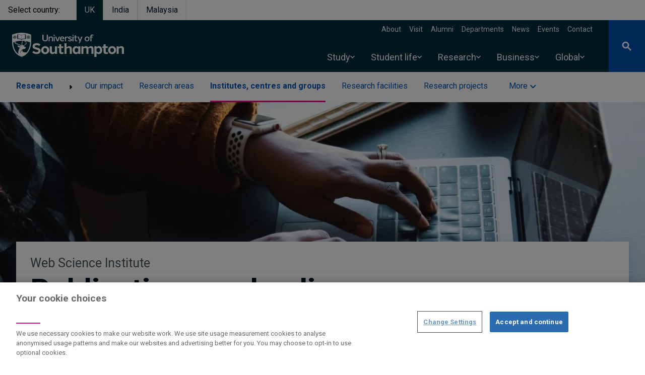

--- FILE ---
content_type: text/html; charset=UTF-8
request_url: https://www.southampton.ac.uk/research/institutes-centres/web-science-institute/publications-policy-papers
body_size: 83854
content:
<!DOCTYPE html>
<html lang="en" dir="ltr" prefix="og: https://ogp.me/ns#">
  <head>
    <meta charset="utf-8" />
<style>/* @see https://github.com/aFarkas/lazysizes#broken-image-symbol */.js img.lazyload:not([src]) { visibility: hidden; }/* @see https://github.com/aFarkas/lazysizes#automatically-setting-the-sizes-attribute */.js img.lazyloaded[data-sizes=auto] { display: block; width: 100%; }</style>
<meta name="description" content="Read more about our Web Science Institute research. Our team explores the challenges and new opportunities the World Wide Web brings to society." />
<link rel="canonical" href="https://www.southampton.ac.uk/research/institutes-centres/web-science-institute/publications-policy-papers" />
<meta name="rights" content="@2026 University of Southampton. All rights reserved" />
<meta name="algolia-site-verification" content="240D6B9F5BD51B71" />
<meta property="og:site_name" content="University of Southampton" />
<meta property="og:type" content="website" />
<meta property="og:url" content="https://falcon.soton.ac.uk/research/institutes-centres/web-science-institute/publications-policy-papers" />
<meta property="og:title" content="Publications and policy papers | University of Southampton" />
<meta property="og:description" content="Read more about our Web Science Institute research. Our team explores the challenges and new opportunities the World Wide Web brings to society." />
<meta property="og:street_address" content="University Road" />
<meta property="og:locality" content="Highfield" />
<meta property="og:region" content="Southampton" />
<meta property="og:postal_code" content="SO17 1BJ" />
<meta property="og:country_name" content="United Kingdom" />
<meta property="og:email" content="ssc@soton.ac.uk" />
<meta property="og:phone_number" content="+44(0)23 8059 5000" />
<meta property="og:fax_number" content="+44(0)23 8059 3131" />
<meta name="twitter:card" content="summary" />
<meta name="twitter:title" content="Publications and policy papers | University of Southampton" />
<meta name="Generator" content="Drupal 10 (https://www.drupal.org)" />
<meta name="MobileOptimized" content="width" />
<meta name="HandheldFriendly" content="true" />
<meta name="viewport" content="width=device-width, initial-scale=1.0" />
<script type="application/ld+json">{
    "@context": "https://schema.org",
    "@graph": [
        {
            "@type": "Organization",
            "@id": "https://www.southampton.ac.uk",
            "name": "University of Southampton",
            "telephone": "+44(0)23 8059 5000",
            "contactPoint": {
                "@type": "ContactPoint",
                "email": "ssc@soton.ac.uk",
                "faxnumber": "+44(0)23 8059 3131"
            },
            "address": {
                "@type": "PostalAddress",
                "streetAddress": "University Road",
                "addressLocality": "Southampton",
                "addressRegion": "Hampshire",
                "postalCode": "S017 1BJ",
                "addressCountry": "United Kingdom"
            }
        }
    ]
}</script>
<link rel="icon" href="/themes/custom/drupal_endeavour/favicon.ico" type="image/vnd.microsoft.icon" />

    <title>Publications and policy papers | Web Science Institute | University of Southampton</title>
    <link rel="stylesheet" media="all" href="/sites/default/files/css/css_F-yjB2rb5dFd09oGUMDCfHfhgyLhPHb24dNwbDpICh0.css?delta=0&amp;language=en&amp;theme=drupal_endeavour&amp;include=[base64]" />
<link rel="stylesheet" media="all" href="//fonts.googleapis.com/css2?family=Roboto:ital,wght@0,300;0,400;0,700;1,400&amp;display=swap" />
<link rel="stylesheet" media="all" href="/sites/default/files/css/css_-QFtELgEkIzaly-evMdAewQy5XTMrbpq6WqxSmTFEzg.css?delta=2&amp;language=en&amp;theme=drupal_endeavour&amp;include=[base64]" />

    <script type="application/json" data-drupal-selector="drupal-settings-json">{"path":{"baseUrl":"\/","pathPrefix":"","currentPath":"node\/194974","currentPathIsAdmin":false,"isFront":false,"currentLanguage":"en"},"pluralDelimiter":"\u0003","suppressDeprecationErrors":true,"ajaxPageState":{"libraries":"[base64]","theme":"drupal_endeavour","theme_token":null},"ajaxTrustedUrl":{"\/research\/institutes-centres\/web-science-institute\/publications-policy-papers":true},"bigPipePlaceholderIds":[],"gtag":{"tagId":"","consentMode":false,"otherIds":[],"events":[],"additionalConfigInfo":[]},"gtm":{"tagId":null,"settings":{"data_layer":"dataLayer","include_environment":false},"tagIds":["GTM-PMMZ8Q"]},"responsive_menu":{"position":"left","theme":"theme-dark","pagedim":"pagedim-white","modifyViewport":null,"use_bootstrap":null,"breakpoint":"screen and (min-width: 1024px)","drag":false,"superfish":{"active":true,"delay":100,"speed":100,"speedOut":100},"mediaQuery":"screen and (min-width: 1024px)","custom":{"options":{"extensions":["position-front","fullscreen"],"config":{"classNames":{"selected":"menu--active-trail"}}}}},"ajaxLoader":{"markup":"\u003Cdiv class=\u0022ajax-throbber sk-pulse\u0022\u003E\u003C\/div\u003E","hideAjaxMessage":false,"alwaysFullscreen":true,"throbberPosition":"body"},"lazy":{"lazysizes":{"lazyClass":"lazyload","loadedClass":"lazyloaded","loadingClass":"lazyloading","preloadClass":"lazypreload","errorClass":"lazyerror","autosizesClass":"lazyautosizes","srcAttr":"data-src","srcsetAttr":"data-srcset","sizesAttr":"data-sizes","minSize":40,"customMedia":[],"init":true,"expFactor":1.5,"hFac":0.8,"loadMode":2,"loadHidden":true,"ricTimeout":0,"throttleDelay":125,"plugins":{"blur-up":"blur-up\/ls.blur-up"}},"placeholderSrc":"data:image\/gif;base64,R0lGODlhAQABAAAAACH5BAEKAAEALAAAAAABAAEAAAICTAEAOw==","preferNative":false,"minified":true,"libraryPath":"\/libraries\/lazysizes"},"data":{"extlink":{"extTarget":false,"extTargetAppendNewWindowDisplay":true,"extTargetAppendNewWindowLabel":"(opens in a new window)","extTargetNoOverride":false,"extNofollow":true,"extTitleNoOverride":false,"extNoreferrer":false,"extFollowNoOverride":false,"extClass":"0","extLabel":"(link is external)","extImgClass":false,"extSubdomains":true,"extExclude":"","extInclude":"","extCssExclude":"","extCssInclude":"","extCssExplicit":"","extAlert":false,"extAlertText":"This link will take you to an external web site. We are not responsible for their content.","extHideIcons":false,"mailtoClass":"0","telClass":"0","mailtoLabel":"(link sends email)","telLabel":"(link is a phone number)","extUseFontAwesome":false,"extIconPlacement":"append","extPreventOrphan":true,"extFaLinkClasses":"fa fa-external-link","extFaMailtoClasses":"fa fa-envelope-o","extAdditionalLinkClasses":"","extAdditionalMailtoClasses":"","extAdditionalTelClasses":"","extFaTelClasses":"fa fa-phone","allowedDomains":["southampton.ac.uk","southamptonmalaysia.edu.my","falcon.pprd.soton.ac.uk","falcon.soton.ac.uk","falcon.ddev.site"],"extExcludeNoreferrer":""}},"views":{"ajax_path":"\/views\/ajax","ajaxViews":{"views_dom_id:0cd72ae80c458d86a14cfb28301b6f791480dcfc3abcd133482984a21cdc1920":{"view_name":"research_outputs","view_display_id":"block_3","view_args":"2161","view_path":"\/node\/194974","view_base_path":null,"view_dom_id":"0cd72ae80c458d86a14cfb28301b6f791480dcfc3abcd133482984a21cdc1920","pager_element":0,"viewsreference":{"data":[],"enabled_settings":{"pager":"pager","argument":"argument","title":"title"},"parent_entity_type":"paragraph","parent_entity_id":"8677","parent_field_name":"field_embed_which_block"}}}},"drupal_endeavour":{"global_banners":{"banner_persistence_days":7}},"user":{"uid":0,"permissionsHash":"1492c35e7c483e63a5b6199f7c51564934e0ae7881af44729a5d081ce71da088"}}</script>
<script src="/sites/default/files/js/js_Bc5eL1qbz-kOb7b6T9YXvIZ_RQrSMJgR9HZjabP-xbk.js?scope=header&amp;delta=0&amp;language=en&amp;theme=drupal_endeavour&amp;include=[base64]"></script>
<script src="/modules/contrib/google_tag/js/gtag.js?t95au0"></script>
<script src="/modules/contrib/google_tag/js/gtm.js?t95au0"></script>

  </head>
  <body class="page-node-ric_child">
        <a href="#main-content" class="visually-hidden focusable">
      Skip to main content
    </a>
    <noscript><iframe src="https://www.googletagmanager.com/ns.html?id=GTM-PMMZ8Q"
                  height="0" width="0" style="display:none;visibility:hidden"></iframe></noscript>

      <div class="dialog-off-canvas-main-canvas" data-off-canvas-main-canvas>
    






  
<header  class="main-header relative">
  
            

  <section class="from-library" aria-labelledby="from-library">
                      <div class="component--body">
        
      </div>
      </section>

      
    <ul class="flex">
    <li class="mr-4 inline-block py-2 px-4 text-prussian-500 hover:text-prussianDark-800 font-semibold" aria-label="Select country">Select country:</li>
                              <li class="mr-0"><a href="/" class="bg-prussian inline-block border-l border-r py-2 px-4 text-white font-semibold text-center" aria-label="Select UK">UK</a></li>
                              <li class="mr-0"><a href="/in" class="inline-block py-2 px-4 text-prussianDark hover:text-blue-500 font-semibold border-r border-l text-center" aria-label="Select India">India</a></li>
                              <li class="mr-0"><a href="https://www.southamptonmalaysia.edu.my" class="inline-block py-2 px-4 text-prussianDark hover:text-blue-500 font-semibold border-r border-l text-center" aria-label="Select Malaysia">Malaysia</a></li>
      </ul>
 <!-- <ul class="flex">
    <li class="mr-4 bg-white inline-block py-2 px-4 text-blue-500 hover:text-blue-800 font-semibold">Select campus:</li>
    <li class="mr-0"><a class="bg-prussian inline-block border-l border-r py-2 px-4 text-white font-semibold" href="/">UK</a></li>
    <li class="mr-0"><a class="bg-white inline-block py-2 px-4 text-blue-500 hover:text-blue-800 font-semibold" href="/in">India</a></li>
  </ul> -->
  <div class="z-200 bg-prussian text-white relative flex justify-between items-center lg:pl-6">
          <a id="toggle-icon" class="responsive-menu-icon h-full bg-endeavour duration-200 hover:bg-midnight p-3 lg:p-5 lg:hidden" title="Menu" href="#off-canvas">
  <span class="sr-only">Open menu</span>
  <div class="custom-icon relative h-6 w-6">
    <span class="line bg-white absolute mx-0 right-0 left-0 top-3 duration-200 opacity-100"></span>
  </div>
</a>

            <a class="main-logo is-focused pt-2" href="/" aria-label="Link, go to The University of Southampton homepage">
      <span class="sr-only">The University of Southampton</span>
      <svg width="222" height="62" version="1.1" viewBox="0 0 222 62" xmlns="http://www.w3.org/2000/svg">
  <g stroke="none" stroke-width="0">
    <path d="m3.2 9.4h-0.4c-0.2-0.1-0.3-0.1-0.4-0.2-0.1 0.2-0.2 0.4-0.2 0.6 0.1 0.1 0.3 0.2 0.5 0.3 0.1-0.3 0.3-0.5 0.5-0.7zm28.1-2.2c-0.1-0.3-0.1-0.6-0.1-0.8-0.2-0.1-0.4-0.1-0.6-0.1-0.1 0.2-0.1 0.4-0.1 0.6 0.3 0 0.5 0.1 0.8 0.3zm0.9 0.6v-0.5s0-0.1 0.1-0.1c0-0.1 0.1-0.1 0.1-0.1 0.1 0 0.2 0 0.2 0.1 0.1 0 0.1 0.1 0.1 0.1v0.5h0.1c0.2-0.3 0.5-0.7 0.5-1.1 0-0.6-0.3-1-0.9-1-0.5 0-0.8 0.4-0.8 1 0 0.4 0.3 0.8 0.5 1.1zm2.2-0.9c0-0.2 0-0.4-0.1-0.6-0.2 0-0.4 0-0.6 0.1 0 0.2 0 0.5-0.1 0.8 0.3-0.2 0.5-0.3 0.8-0.3zm-4.2 2.1c0.3 0.1 0.8 0 1.2-0.1v-0.2l-0.4-0.1c-0.1 0-0.1-0.1-0.2-0.1v-0.2c0-0.1 0-0.1 0.1-0.1v-0.1h0.2l0.5 0.2v-0.1c-0.2-0.3-0.5-0.7-0.9-0.8-0.1-0.1-0.3-0.1-0.4-0.1-0.2 0-0.3 0-0.4 0.1-0.2 0.1-0.3 0.3-0.4 0.5s-0.1 0.4 0 0.6c0.2 0.3 0.4 0.4 0.7 0.5zm2.2 0.5c0.4 0 0.7-0.3 0.7-0.7s-0.3-0.7-0.7-0.7c-0.3 0-0.7 0.3-0.7 0.7s0.4 0.7 0.7 0.7zm2.6-2.1c-0.3-0.1-0.6-0.1-0.8 0-0.4 0.1-0.7 0.5-0.9 0.8v0.1l0.4-0.2h0.2l0.2 0.2v0.2c-0.1 0-0.1 0-0.1 0.1h-0.1l-0.4 0.1v0.2c0.3 0.1 0.8 0.2 1.2 0.1 0.3-0.1 0.5-0.2 0.7-0.5v-0.6c-0.1-0.2-0.2-0.4-0.4-0.5zm2.7-3.5-0.6-0.3c-0.3-0.1-8-3.6-18.2-3.6-10.1 0-17.9 3.5-18.3 3.6l-0.6 0.3v16.1c0.1 3.6 0.8 7.2 1.9 10.6 2.9 8.6 8.6 14.5 16.7 17.2h0.7c8-2.7 13.8-8.6 16.6-17.2 1.1-3.4 1.7-7 1.8-10.5v-0.1zm-27.5 0.7v-0.1l0.1-0.1h0.6v-1h0.2l0.4 0.1v-1s0-0.1 0.1-0.1v-0.1h0.2c0.7 0.5 1.4 0.8 2.1 1 0.5 0.1 0.9 0.2 1.4 0.3 1.2 0.2 2.6 0.4 3.5 1.3 1-0.9 2.4-1.1 3.6-1.3 0.5-0.1 0.9-0.2 1.3-0.3 0.8-0.2 1.5-0.5 2.2-1h0.2v0.1l0.1 0.1v1l0.4-0.1h0.1l0.1 0.1v0.9h0.6l0.1 0.1v7.4h-0.1v0.1h-0.1c-0.5 0.3-1 0.5-1.6 0.5-5.1 0-4.3 0.4-5.8 1 0 0.4-0.4 0.6-1.1 0.6-0.6 0-1-0.2-1-0.6-1.5-0.6-1.7-1.1-5.8-1.1-1.3 0-1.6-0.4-1.6-0.4h-0.1v-0.1h-0.1v-0.1zm8.5 13.7c0.3 0.2 0.5 0.4 0.8 0.5 0.5 0.3 0.3 1.1-0.2 1.9-0.2 0.2-0.6 0.9-0.6 2.4 0.1 0.6 0.2 1.2 0.5 1.8-0.5-0.1-1 0-1.5 0h-0.2c-0.1-0.2-0.3-0.4-0.4-0.5-0.8-0.9-2.4-1.1-3.1-1.3-0.3 0-1.6-0.4-1.8-0.4-0.1-0.1-0.2-0.1-0.3-0.2-0.2 0-0.4-0.1-0.6-0.2-0.2-0.2-0.4-0.4-0.5-0.6-0.2-0.3-0.4-0.6-0.5-0.8 0-0.1-0.1-0.1-0.1-0.2h-0.2c-0.1 0-0.1 0.1-0.2 0.1 0 0.1-0.1 0.1-0.1 0.2 0 0.3 0.1 0.6 0.2 0.8 0.1 0.1 0.1 0.2 0.2 0.2-0.2 0-0.4 0-0.6-0.1-0.1-0.1-0.3-0.1-0.5-0.2-0.3 0-1.3-0.3-1.6-2.1-0.1-0.8 0-1.5 0.2-2.2 3.7-1 7.5-1.5 11.3-1.5h0.5v0.3c0.2 0.1 0.8 0.6 1 1 0.4 1 0.1 1.4 0 1.6l-0.1-0.1c-0.4-0.2-1.3-1-1.4-1-0.2-0.1-0.3-0.1-0.4 0-0.1 0.2 0 0.5 0.2 0.6zm1.2 3.6c0.1-1 1.5-2.6 1.4-3.9-0.1-0.8-0.5-1.5-1-2l-0.2-0.1c1.9 0.1 3.8 0.3 5.7 0.6 0.3 0.3 0.6 0.6 0.9 1 0 0-0.9-0.2-1.1-0.2-0.6 0-1.5 0.1-1.4 0.5 0.1 0.2 0.6 0.2 0.7 0.2 0.3-0.1 0.6-0.1 1-0.1 0.4 0.1 0.8 0.3 1.1 0.7 2.2 3.4-2.3 5.5-4.4 6.3-1.5 0.5-2.9-0.6-2.7-3zm-18-11.9-0.1-0.1v-0.1c0.1-0.2 0.2-0.5 0.3-0.7-0.1-0.1-0.2-0.3-0.2-0.4-0.2-0.3-0.2-0.6-0.1-0.9s0.3-0.6 0.6-0.8c0.1 0 0.3-0.1 0.5-0.1-0.1-0.3 0-0.6 0.1-0.8l0.1-0.1c0.3-0.1 0.6 0 0.9 0.1 0.1-0.3 0.3-0.4 0.5-0.6 0.2-0.1 0.4-0.2 0.6-0.2 0.3 0 0.5 0.1 0.7 0.2 0.2 0.2 0.4 0.3 0.5 0.6 0.2-0.1 0.5-0.2 0.8-0.1h0.1c0.2 0.3 0.2 0.6 0.2 0.9 0.2 0 0.3 0.1 0.5 0.1 0.2 0.2 0.5 0.4 0.6 0.8 0.1 0.3 0 0.6-0.1 0.9-0.1 0.1-0.2 0.3-0.3 0.3 0.2 0.3 0.3 0.5 0.4 0.8v0.1l-0.1 0.1c-0.2 0.2-0.4 0.3-0.7 0.4 0 0.2 0 0.5-0.1 0.7 0 0.2-0.2 0.4-0.4 0.6-0.2 0.1-0.4 0.2-0.7 0.2-0.2 0-0.4 0-0.7-0.2-0.1 0.3-0.3 0.5-0.6 0.6h-0.1c-0.3-0.1-0.5-0.3-0.7-0.6-0.2 0.2-0.4 0.2-0.6 0.2-0.3 0-0.5-0.1-0.7-0.2-0.2-0.2-0.4-0.3-0.5-0.6 0-0.2-0.1-0.5 0-0.7-0.3-0.1-0.5-0.2-0.7-0.4zm4.8 10.3c-0.9-0.4-1.6-1.2-1.9-2.1 0.5-0.2 1.2-0.4 1.9-0.6-0.1 0.2-0.1 0.4-0.1 0.6-0.3 1.5 0 2.1 0.1 2.1zm3.8 5.5c0.1 0 0.1 0.1 0.2 0.2 0.3 0.3 0.3 1.1 1.3 2.2 0.3 0.3 0.7 0.5 1 0.7 1.5 0.7 2.2 0.4 2.5 0.3-0.1 0.1-0.1 0.2-0.1 0.2-3 5.2-3.6 9.4-3.2 12.7-1.2-0.9-2.2-1.9-3.2-3-2.2-2.5-3.9-5.6-5.1-9.1-1.1-3.5-1.7-7.2-1.8-10.9 0.4-0.2 1.1-0.4 1.9-0.7 0 0.2 0.1 0.3 0.1 0.5 0.3 0.5 0.5 0.9 0.9 1.3 0.8 0.7 1.6 1.4 2.5 2 1.7 0.9 4.2 1.5 4.4 1.5 0.2 0.1 1.4 0.5 1.7 0.5 0.1 0.1 0.2 0.1 0.3 0.1 0.4 0.1 2.5 0.5 2.6 1.5 0 0.4 0 0.8-0.2 1.1 0 0.2-0.1 0.4-0.2 0.5 0 0-0.2-0.8-1.6-1.5-1.5-0.8-2.7-0.3-3.2-0.4-0.3-0.1-0.5 0-0.8 0.1-0.1 0.1-0.1 0.1 0 0.2zm23.3 4.2c-1.1 3.5-2.8 6.6-5 9.1l-0.2 0.2c-1-0.2-2.1-0.3-3.1-0.3-3.8-0.2-5.7-1.7-5-4 0-0.1 0.1-0.3-0.1-0.4-0.1-0.2-0.3-0.1-0.4 0-3.1 1.7-4.2 7.3-4.2 7.3s-0.1-4.4 3-7.3c3-2.9 5.6-2.3 5.7-2.3 1.3 0.3 1.3-0.3 1.4-0.4 0.1-0.2 0.2-0.4 0.2-0.7v-0.1l0.4-0.4c0.1-0.2 0.9-1.7 0.3-2.3-0.1 0-0.2-0.1-0.4-0.2h-0.3c-0.1 0-0.2-0.1-0.3-0.1-0.3-0.2-0.6-0.3-0.9-0.4s-0.6-0.2-0.9-0.3c-0.1-0.1-0.3-0.2-0.3-0.4-0.3-0.6-0.9-1-1-1.1 0.9-0.3 1.9-0.7 2.7-1.2 2.1-1.4 2.5-2.3 2.5-2.3 0.2-0.3 0.4-0.5 0.7-0.6 0.3-0.2 0.5-0.4 0.8-0.6 0 0 0.3-0.3 0.1-0.5-0.1-0.3-0.5-0.1-0.7 0-0.1 0-0.2 0.1-0.4 0.1 0.1-0.1 0.1-0.3 0-0.4-0.1-1.8-0.6-2.3-0.9-3-0.2-0.2-0.4-0.5-0.6-0.8 3 0.6 5.9 1.4 8.7 2.5 0 3.7-0.6 7.4-1.8 10.9zm2-20.2v0.1l-0.1 0.1c-0.2 0.2-0.4 0.3-0.7 0.4 0 0.2 0 0.5-0.1 0.7 0 0.2-0.2 0.4-0.4 0.6-0.2 0.1-0.4 0.2-0.7 0.2-0.2 0-0.4 0-0.7-0.2-0.1 0.3-0.3 0.5-0.6 0.6h-0.1c-0.3-0.1-0.5-0.3-0.7-0.6-0.2 0.2-0.4 0.2-0.6 0.2-0.3 0-0.5-0.1-0.7-0.2-0.2-0.2-0.4-0.4-0.5-0.6 0-0.2-0.1-0.5 0-0.7-0.3-0.1-0.5-0.2-0.7-0.4l-0.1-0.1v-0.1c0-0.2 0.2-0.5 0.3-0.7-0.1-0.1-0.2-0.3-0.2-0.4-0.1-0.2-0.2-0.4-0.2-0.6s0.1-0.4 0.2-0.6c0.1-0.1 0.2-0.3 0.4-0.4 0.1-0.1 0.3-0.2 0.5-0.2 0-0.3 0.1-0.6 0.2-0.8l0.1-0.1c0.3-0.1 0.6 0 0.9 0.1 0.1-0.2 0.3-0.4 0.5-0.6 0.2-0.1 0.4-0.2 0.6-0.2 0.3 0 0.5 0.1 0.7 0.2 0.2 0.2 0.4 0.3 0.5 0.6 0.2-0.1 0.5-0.2 0.8-0.1h0.1c0.2 0.3 0.2 0.6 0.2 0.9 0.2 0 0.3 0.1 0.5 0.1 0.2 0.2 0.5 0.4 0.6 0.8 0.1 0.3 0 0.6-0.1 0.9-0.1 0.1-0.2 0.3-0.3 0.3 0.2 0.3 0.3 0.5 0.4 0.8zm-3.7 0-0.3 0.3c0 0.1-0.1 0.1-0.2 0.1h-0.2s-0.1-0.1-0.1-0.2c0 0 0-0.1 0.1-0.2l0.2-0.3v-0.1c-0.7 0.3-1 0.5-1.1 0.7-0.3 0.5-0.3 0.9 0.1 1.3 0.1 0 0.2 0.1 0.3 0.1h0.4c0.2-0.1 0.4-0.2 0.6-0.5s0.2-0.8 0.2-1.2zm-1.6-0.4h-0.5c-0.1-0.1-0.2-0.1-0.3-0.2-0.1 0.2-0.2 0.4-0.2 0.6 0.1 0.1 0.3 0.2 0.5 0.3 0.1-0.3 0.3-0.5 0.5-0.7zm2.8 0-0.1 0.1 0.3 0.3c0 0.1 0.1 0.2 0 0.2 0 0.1 0 0.2-0.1 0.2h-0.1c-0.1 0-0.2 0-0.2-0.1l-0.3-0.3c-0.1 0.8 0.1 1.1 0.2 1.2 0.4 0.6 0.8 0.7 1.3 0.4 0.1-0.1 0.1-0.2 0.2-0.3s0.1-0.2 0.1-0.3c0-0.3-0.1-0.5-0.2-0.7s-0.4-0.4-1.1-0.7zm1.5 0h-0.4c0.2 0.2 0.4 0.4 0.5 0.7 0.2-0.1 0.4-0.2 0.5-0.3 0-0.2-0.1-0.4-0.2-0.6-0.1 0.1-0.3 0.1-0.4 0.2zm-2.4 1.4c0 0.2-0.1 0.3-0.1 0.4l-0.3 0.3c0.1 0.2 0.3 0.3 0.4 0.4 0.2-0.1 0.4-0.2 0.5-0.4h-0.1c-0.2-0.2-0.3-0.4-0.4-0.7zm-24.9-1.4h-0.4c0.2 0.2 0.4 0.4 0.5 0.7 0.2-0.1 0.4-0.2 0.5-0.3 0-0.2-0.1-0.4-0.2-0.6-0.1 0.1-0.3 0.1-0.4 0.2zm-1.5 0-0.1 0.1 0.3 0.3c0 0.1 0.1 0.2 0.1 0.2l-0.1 0.1c0 0.1 0 0.1-0.1 0.1 0 0-0.1 0.1-0.1 0h-0.2l-0.3-0.4c-0.1 0.8 0.1 1.1 0.2 1.2 0.4 0.6 0.8 0.7 1.3 0.4 0.4-0.4 0.4-0.8 0.1-1.3-0.1-0.2-0.4-0.4-1.1-0.7zm-3.1-0.4c0.3 0.1 0.8 0 1.2-0.1v-0.2l-0.4-0.1c-0.1 0-0.1-0.1-0.2-0.1v-0.2c0-0.1 0-0.1 0.1-0.1v-0.1h0.2l0.5 0.2v-0.1c-0.2-0.3-0.5-0.7-0.9-0.8-0.1-0.1-0.3-0.1-0.4-0.1-0.2 0-0.3 0.1-0.4 0.1-0.2 0.1-0.3 0.2-0.3 0.3-0.1 0.1-0.2 0.3-0.2 0.4 0 0.2 0.1 0.3 0.1 0.4 0.2 0.3 0.4 0.4 0.7 0.5zm2.2 1.8c0 0.2-0.1 0.3-0.1 0.4l-0.3 0.3c0.1 0.2 0.3 0.3 0.4 0.4 0.2-0.1 0.4-0.2 0.5-0.4h-0.1c-0.2-0.2-0.3-0.4-0.4-0.7zm-0.3-1-0.3 0.3c0 0.1-0.1 0.1-0.2 0.1h-0.2s0-0.1-0.1-0.2c0 0 0-0.1 0.1-0.2l0.2-0.3c-0.7 0.2-1 0.5-1.1 0.6-0.4 0.5-0.3 0.9 0.1 1.3 0.5 0.3 0.9 0.2 1.3-0.3 0.2-0.4 0.2-0.9 0.2-1.3zm18.2 2c1.1 0.1 2.1 0.1 2.8-0.3v-8.6c-0.6 0.3-1.3 0.6-1.9 0.8-0.5 0.1-0.9 0.2-1.4 0.2-1.2 0.3-2.6 0.5-3.5 1.4v7.7c1.2-0.8 2.6-1.2 4-1.2zm-8.7-0.1h0.6c1.3 0 2.7 0.5 3.8 1.3v-7.7c-0.9-0.9-2.3-1.1-3.5-1.4-0.4 0-0.9-0.1-1.4-0.2-0.6-0.2-1.3-0.5-1.9-0.8v8.6c0.6 0.2 1.5 0.2 2.4 0.2zm-9.2-2.2c0.4 0 0.7-0.3 0.7-0.7s-0.3-0.7-0.7-0.7c-0.3 0-0.7 0.3-0.7 0.7s0.4 0.7 0.7 0.7zm-1.1-2.3c-0.1-0.3-0.1-0.6-0.1-0.8-0.2-0.1-0.4-0.1-0.6-0.1-0.1 0.2-0.1 0.4-0.1 0.6 0.3 0 0.5 0.1 0.8 0.3zm0.9 0.6v-0.5s0-0.1 0.1-0.1c0-0.1 0.1-0.1 0.1-0.1 0.1 0 0.2 0 0.2 0.1 0.1 0 0.1 0.1 0.1 0.1v0.5h0.1c0.2-0.3 0.5-0.7 0.5-1.1 0-0.6-0.3-1-0.9-1-0.5 0-0.8 0.4-0.8 1 0 0.4 0.3 0.8 0.5 1.1zm1.5 0.3h0.2c0.1 0 0.1 0.1 0.1 0.1s0.1 0 0.1 0.1v0.2c-0.1 0-0.1 0-0.1 0.1h-0.1l-0.4 0.1v0.2c0.3 0.1 0.8 0.2 1.2 0.1 0.3-0.1 0.5-0.2 0.7-0.5 0-0.2 0.1-0.4 0-0.6s-0.2-0.4-0.4-0.5c-0.3-0.1-0.6-0.1-0.8 0-0.4 0.1-0.7 0.5-0.9 0.8v0.1zm0.7-1.2c0-0.2 0-0.4-0.1-0.6-0.2 0-0.4 0-0.6 0.1 0 0.2 0 0.5-0.1 0.8 0.3-0.2 0.5-0.3 0.8-0.3zm151.9-1.5c0.7 0 1.4 0.1 2 0.4l0.5-1.5c-0.8-0.5-1.8-0.7-2.8-0.7-1.8 0-3.2 1.1-3.2 3.6v0.5h-0.1l-1.7 0.3v1.3h1.8v7.7h2.1v-7.7h2.7v-1.6h-2.7v-0.6c0-1.1 0.5-1.7 1.4-1.7zm-10.2 3.9c1.6 0 2.6 1.2 2.6 3s-1 3.1-2.6 3.1c-1.7 0-2.7-1.3-2.7-3.1s1-3 2.7-3zm0-1.9c-2.9 0-4.8 2.2-4.8 4.9s1.9 4.9 4.8 4.9c2.8 0 4.7-2.2 4.7-4.9s-1.8-4.9-4.7-4.9zm-9.1 0.3h-2.2l-2.7 6.7-2.8-6.7h-2.2l4.1 9.2-1.5 3.8h1.9zm-10.6 7.5c-0.4 0.1-0.8 0.2-1.3 0.2-0.7 0-1.3-0.3-1.3-1.2v-4.9h2.7v-1.6h-2.7v-2.6h-2.1v2.6h-0.1l-1.7 0.3v1.3h1.8v5.1c0 2 1.4 2.8 2.9 2.8 0.8 0 1.6-0.2 2.3-0.6zm-7.2-7.5h-2.1v9.3h2.1zm-1.1-3.8c-0.2 0-0.4 0-0.6 0.2-0.2 0.1-0.4 0.3-0.5 0.5-0.1 0.3-0.1 0.5 0 0.7 0 0.3 0.1 0.5 0.3 0.7 0.2 0.1 0.4 0.3 0.6 0.3 0.3 0 0.5 0 0.7-0.1 0.3-0.1 0.5-0.2 0.6-0.4s0.2-0.5 0.2-0.7 0-0.3-0.1-0.5c-0.1-0.1-0.2-0.3-0.3-0.4s-0.2-0.2-0.4-0.3zm-5.9 3.5c-1.8 0-3.7 0.8-3.7 2.9 0 1.6 1.1 2.2 3.5 2.8 1.2 0.3 2 0.4 2 1.2s-0.8 1.2-2 1.2c-1.1 0-2.3-0.4-2.8-1.1l-0.9 1.4c0.8 0.9 2.3 1.4 3.8 1.4 1.9 0 4-0.8 4-2.9s-2-2.6-3.5-3c-1.6-0.4-2-0.6-2-1.1 0-0.8 0.7-1.1 1.7-1.1s2 0.3 2.6 0.9l0.9-1.4c-0.9-0.9-2.3-1.2-3.6-1.2zm-4.2 0c-1.4 0-2.7 0.6-3.7 1.5v-1.2h-2.1v9.3h2.1v-6.3c0.9-0.8 2.1-1.2 3.3-1.3h0.3l0.3-2zm-11.2 1.8c1.4 0 2.1 0.9 2.3 2.2h-4.7c0.3-1.3 1.1-2.2 2.4-2.2zm0-1.8c-2.8 0-4.6 2.2-4.6 4.9s1.8 4.9 4.6 4.9c1.3 0 2.6-0.4 3.6-1.2l-0.5-1.4c-0.9 0.5-1.9 0.8-3 0.8-1.4 0-2.3-0.9-2.5-2.4v-0.2h6.8v-0.4c0-2.9-1.5-5-4.4-5zm-4.3 0.3h-2.3l-2.6 7-2.6-7h-2.2l3.7 9.3h2.2zm-10.6 0h-2.1v9.3h2.1zm-1-3.8c-0.3 0-0.5 0-0.7 0.2-0.2 0.1-0.4 0.3-0.5 0.5 0 0.3-0.1 0.5 0 0.7 0 0.3 0.1 0.5 0.3 0.7l0.6 0.3c0.3 0 0.5 0 0.8-0.1 0.2-0.1 0.4-0.2 0.5-0.4s0.2-0.5 0.2-0.7c0-0.3-0.1-0.7-0.4-0.9-0.2-0.2-0.5-0.3-0.8-0.3zm-5.7 3.5c-1.3 0-2.5 0.5-3.4 1.4v-1.1h-2.1v9.3h2.1v-6.6c0.9-0.8 2-1.1 2.8-1.1 0.9 0 1.7 0.5 1.7 1.7v6h2v-6.1c0-2.4-1.4-3.5-3.1-3.5zm-6.9-3.5h-2.3v8.5c0 1.7-1.2 2.9-3.1 2.9-2 0-3.2-1.2-3.2-2.9v-8.5h-2.3v8.5c0 2.8 2.3 4.8 5.5 4.8 3.1 0 5.4-2 5.4-4.8zm145.9 22.8c-1.7 0-3.7 0.7-5.3 2.2v-1.8h-4.2v14.9h4.2v-10.2c1.2-1 2.7-1.6 3.8-1.6 1.4 0 2.4 0.8 2.4 2.6v9.2h4.2v-9.7c0-3.9-2.3-5.6-5.1-5.6zm-18.5 3.6c2.4 0 3.8 1.7 3.8 4.3 0 2.5-1.5 4.3-3.8 4.3s-3.7-1.8-3.7-4.3c0-2.6 1.4-4.3 3.7-4.3zm0-3.6c-4.8 0-7.9 3.5-7.9 7.9s3.1 7.9 7.9 7.9 8-3.6 8-7.9c0-4.4-3.1-7.9-8-7.9zm-8.6 11.9c-0.7 0.3-1.4 0.4-2.1 0.4-1.1 0-1.9-0.5-1.9-1.9v-6.8h4v-3.2h-4v-4.1h-4.2v4.1h-0.1l-2.7 0.6v2.6h2.8v7.3c0 3.5 2.3 4.8 4.9 4.8 1.4 0 2.8-0.3 4.1-1zm-18.4 0.3c-1.2 0-2.7-0.6-3.9-1.9v-5c1.2-1.2 2.7-1.8 3.9-1.8 2 0 3.2 1.8 3.2 4.4 0 2.8-1.4 4.3-3.2 4.3zm0.9-12.2c-1.7 0-3.4 0.7-4.8 2v-1.6h-4.2v20.9h4.2v-7.5c1.4 1.3 3.1 2 4.7 1.9 3.7 0 6.6-3.1 6.6-7.8 0-4.4-2.6-7.9-6.5-7.9zm-15.6 0c-1.9 0-4 0.8-5.7 2.4-0.9-1.7-2.5-2.4-4.3-2.4-1.7 0-3.6 0.7-5.1 2.2v-1.8h-4.1v14.9h4.1v-10.3c1.1-0.9 2.4-1.5 3.5-1.5 1.3 0 2.4 0.8 2.4 2.6v9.2h4.1v-10.4c1.1-0.9 2.4-1.4 3.5-1.4 1.3 0 2.4 0.8 2.4 2.6v9.2h4.1v-9.7c0-3.9-2.2-5.6-4.9-5.6zm-29.3 12.2c-1.9 0-3.1-1.7-3.1-4.3 0-2.7 1.2-4.4 3.1-4.4 1.2 0 2.8 0.6 3.9 1.8v5.1c-1.2 1.2-2.7 1.8-3.9 1.8zm8.1-11.8h-4.2v1.6c-1.5-1.4-3.2-2-4.8-2-3.8 0-6.4 3.5-6.4 7.9s2.6 7.9 6.4 7.9c1.6 0 3.3-0.7 4.8-2.1v1.6h4.2zm-22-0.4c-1.9 0-3.8 0.7-5.4 2.2v-7.8h-4.2v20.9h4.2v-10.2c1.2-1 2.6-1.6 3.8-1.6 1.4 0 2.5 0.8 2.5 2.6v9.2h4.2v-9.7c0-3.9-2.4-5.6-5.1-5.6zm-11.9 11.9c-0.7 0.3-1.4 0.4-2 0.4-1.2 0-2-0.5-2-1.9v-6.8h4v-3.2h-4v-4.1h-4.2v4.1l-2.8 0.6v2.6h2.8v7.3c0 3.5 2.3 4.8 4.9 4.8 1.4 0 2.9-0.3 4.1-1zm-12.4-11.5h-4.2v10.3c-1.2 0.9-2.6 1.5-3.8 1.5-1.4 0-2.2-0.9-2.2-2.6v-9.2h-4.2v9.7c0 3.9 2.3 5.6 5 5.6 1.7 0 3.6-0.7 5.2-2.2v1.8h4.2zm-23.5 3.2c2.3 0 3.7 1.7 3.7 4.3 0 2.5-1.4 4.3-3.7 4.3s-3.7-1.8-3.7-4.3c0-2.6 1.4-4.3 3.7-4.3zm0-3.6c-4.8 0-8 3.5-8 7.9s3.2 7.9 8 7.9 8-3.6 8-7.9c0-4.4-3.2-7.9-8-7.9zm-17-6c-4.2 0-8 1.8-8.1 6.5 0 3.7 2.4 4.8 7.4 6.2 2.9 0.8 4.2 1.1 4.2 2.7 0 1.4-1.4 2.5-3.7 2.5-2.1 0-4.6-0.9-5.9-2.5l-2.5 2.8c1.8 2.2 5.2 3.5 8.4 3.5 3.8 0 8.3-1.8 8.2-6.5 0-4.5-4.1-5.5-7.3-6.4-3.6-0.9-4.2-1.3-4.2-2.5 0.1-1.8 1.5-2.4 3.5-2.4 1.9 0 3.7 0.6 5.2 1.7l2.4-2.9c-1.7-1.7-4.4-2.7-7.6-2.7"/>
  </g>
</svg>

    </a>
        <div class="flex items-end lg:h-[103px]">
      <div class="hidden lg:flex flex-col mr-8 pt-2">
                        <nav class="secondary-menu mb-4 text-lavender text-sm h-5" aria-label="Secondary menu">

                      
              <ul>
              <li>
        <a href="/about" data-drupal-link-system-path="node/195191">About</a>
              </li>
          <li>
        <a href="/open-days" data-drupal-link-system-path="node/13814">Visit</a>
              </li>
          <li>
        <a href="https://www.southampton.ac.uk/alumni-supporters.page">Alumni</a>
              </li>
          <li>
        <a href="/about/faculties-schools-departments" data-drupal-link-system-path="node/458080">Departments</a>
              </li>
          <li>
        <a href="https://www.southampton.ac.uk/news.page">News</a>
              </li>
          <li>
        <a href="https://www.southampton.ac.uk/news/events.page">Events</a>
              </li>
          <li>
        <a href="/about/contact" data-drupal-link-system-path="node/197602">Contact</a>
              </li>
        </ul>
  


          
        </nav>
                        <nav class="main-menu text-lg" aria-label="Main menu">
                      <div>
  
    
      <nav class="responsive-menu-block-wrapper" aria-label="Main Menu">
  

              <ul id="horizontal-menu" class="horizontal-menu">
                              <li class="menu-item level-1-li menu-item--expanded">
        


                  <a href="/study" role="button" aria-haspopup="menu" aria-expanded="false" aria-controls="id-menu-index-0" tabindex="0" data-drupal-link-system-path="node/18893">Study</a>
                    
                </li>
                                        <li class="menu-item level-1-li menu-item--expanded">
        


                  <a href="/student-life" role="button" aria-haspopup="menu" aria-expanded="false" aria-controls="id-menu-index-1" tabindex="0" data-drupal-link-system-path="node/1">Student life</a>
                    
                </li>
                                        <li class="menu-item level-1-li menu-item--expanded">
        


                  <a href="/research" role="button" aria-haspopup="menu" aria-expanded="false" aria-controls="id-menu-index-2" tabindex="0" data-drupal-link-system-path="node/82415">Research</a>
                    
                </li>
                                        <li class="menu-item level-1-li menu-item--expanded">
        


                  <a href="/business" role="button" aria-haspopup="menu" aria-expanded="false" aria-controls="id-menu-index-3" tabindex="0" data-drupal-link-system-path="node/468234">Business</a>
                    
                </li>
                                        <li class="menu-item level-1-li menu-item--expanded">
        


                  <a href="https://www.southampton.ac.uk/global-connections.page" role="button" aria-haspopup="menu" aria-expanded="false" aria-controls="id-menu-index-4" tabindex="0">Global</a>
                    
                </li>
                                                                                                                                            </ul>
          


</nav>

  </div>

                  </nav>
      </div>
      <button class="open-search block self-stretch bg-endeavour hover:bg-midnight duration-200 p-3 lg:p-6" aria-label="Search the site" aria-expanded="false">
        


  


  
  
<svg
  class="h-6 w-6 fill-current stroke-current "
  aria-hidden="true"
  >
  <use xlink:href="/themes/custom/drupal_endeavour/dist/icons/icons.svg#search"></use>
</svg>
      </button>
    </div>
  </div>
  <div class="search-overlay duration-200 absolute bottom-0 left-0 w-full bg-midnight-dark py-4 lg:py-8 flex items-center justify-center" aria-hidden="true">
    <div class="container">
      
<form method="get" action="/search/" class="flex" id="dropSearch">
  <label for="main-search" class="sr-only">Search the site</label>
  <input name="q" class="bg-white text-black px-2 flex-grow max-w-full" id="main-search" tabindex="-1">
  <button class="p-3 lg:p-4 bg-endeavour hover:bg-midnight duration-200 text-sm font-bold text-white" tabindex="-1">Search</button>
</form>
    </div>
  </div>
</header>


<main role="main" id="main-content">
	      
  <div class="container secondary-nav-container temp-menu-hide relative block">
                  <nav role="navigation"
             aria-label="Secondary" id="block-subnavmenublock" class="flex">
          <div id="block-subnavmenublock-menu"
            class="parent-item self-center menu-item inline-block text-endeavour focus:text-midnight leading-6 font-bold pr-2 lg:pr-6
            ">
                          <a href="/research">Research</a>
                      </div>
          <span class="inline-block py-4 px-2 h-full self-center">
            


  


  
  
<svg
  class="h-2 w-2 fill-current stroke-current "
  aria-hidden="true"
  >
  <use xlink:href="/themes/custom/drupal_endeavour/dist/icons/icons.svg#nav-triangle"></use>
</svg>
          </span>
          

        <ul data-region="content" class="inline-block subnav-ul md:flex text-endeavour" id="main-secondary-nav">
                    
      
                <li data-region="content" class="menu-item inline-block text-endeavour focus:text-midnight self-center top-level">
          <a href="/research/highlights" data-drupal-link-system-path="node/181460">Our impact</a>
                  </li>
                        
      
                <li data-region="content" class="menu-item inline-block text-endeavour focus:text-midnight self-center top-level">
          <a href="/research/areas" data-drupal-link-system-path="node/82418">Research areas</a>
                  </li>
                        
      
                <li data-region="content" class="menu-item inline-block text-endeavour focus:text-midnight self-center menu-item--collapsed menu-item--active-trail is-current top-level">
          <a href="/research/institutes-centres" data-drupal-link-system-path="node/82982">Institutes, centres and groups</a>
                  </li>
                        
      
                <li data-region="content" class="menu-item inline-block text-endeavour focus:text-midnight self-center menu-item--collapsed top-level">
          <a href="/research/facilities" data-drupal-link-system-path="node/82432">Research facilities</a>
                  </li>
                        
      
                <li data-region="content" class="menu-item inline-block text-endeavour focus:text-midnight self-center top-level">
          <a href="/research/projects" data-drupal-link-system-path="node/82444">Research projects</a>
                  </li>
                        
      
                <li data-region="content" class="menu-item inline-block text-endeavour focus:text-midnight self-center top-level">
          <a href="https://www.southampton.ac.uk/research/researcher-support.page">Support for researchers</a>
                  </li>
                        
      
                <li data-region="content" class="menu-item inline-block text-endeavour focus:text-midnight self-center top-level">
          <a href="/research/interdisciplinary" data-drupal-link-system-path="node/508560">Interdisciplinary research</a>
                  </li>
                        
      
                <li data-region="content" class="menu-item inline-block text-endeavour focus:text-midnight self-center top-level">
          <a href="https://www.southampton.ac.uk/research/partners.page">Collaborate with us</a>
                  </li>
                        
      
                <li data-region="content" class="menu-item inline-block text-endeavour focus:text-midnight self-center top-level">
          <a href="/about/faculties-schools-departments" data-drupal-link-system-path="node/458080">Faculties, schools and departments</a>
                  </li>
                        
      
                <li data-region="content" class="menu-item inline-block text-endeavour focus:text-midnight self-center top-level">
          <a href="/study/postgraduate-research/projects" data-drupal-link-system-path="node/82443">Research jobs</a>
                  </li>
                        
      
                <li data-region="content" class="menu-item inline-block text-endeavour focus:text-midnight self-center top-level">
          <a href="/people" data-drupal-link-system-path="people">Find people and expertise</a>
                  </li>
                                      <li id="menu-more-link-wrapper" class="menu-item more-link group" aria-expanded="false">
            <a id="menu-more-link" href="#" role="button" tabindex="0" aria-expanded="false" aria-haspopup="true" aria-controls="menu-more-links">More
              <span id="more-link-arrow-down"><svg viewBox="0 0 80 80" id="keyboard_arrow_down" aria-hidden="true"><path d="M0 0h24v24H0V0z" fill="none"></path><path d="M7.41 8.59L12 13.17l4.59-4.58L18 10l-6 6-6-6 1.41-1.41z"></path></svg></span>
              <span id="more-link-arrow-up"><svg viewBox="0 0 80 80" id="keyboard_arrow_up" aria-hidden="true"><path d="M7.41 15.41L12 10.83l4.59 4.58L18 14l-6-6-6 6z"></path><path d="M0 0h24v24H0z" fill="none"></path></svg></span>
            </a>
            <ul id="menu-more-links" class="menu sub-nav menu-more-links-wrapper" hidden>
                              <li  data-region="content" class="menu-item inline-block text-endeavour focus:text-midnight self-center">
                  <a href="/research/highlights" data-drupal-link-system-path="node/181460">Our impact</a>
                </li>
                              <li  data-region="content" class="menu-item inline-block text-endeavour focus:text-midnight self-center">
                  <a href="/research/areas" data-drupal-link-system-path="node/82418">Research areas</a>
                </li>
                              <li  data-region="content" class="menu-item inline-block text-endeavour focus:text-midnight self-center menu-item--collapsed menu-item--active-trail is-current">
                  <a href="/research/institutes-centres" data-drupal-link-system-path="node/82982">Institutes, centres and groups</a>
                </li>
                              <li  data-region="content" class="menu-item inline-block text-endeavour focus:text-midnight self-center menu-item--collapsed">
                  <a href="/research/facilities" data-drupal-link-system-path="node/82432">Research facilities</a>
                </li>
                              <li  data-region="content" class="menu-item inline-block text-endeavour focus:text-midnight self-center">
                  <a href="/research/projects" data-drupal-link-system-path="node/82444">Research projects</a>
                </li>
                              <li  data-region="content" class="menu-item inline-block text-endeavour focus:text-midnight self-center">
                  <a href="https://www.southampton.ac.uk/research/researcher-support.page">Support for researchers</a>
                </li>
                              <li  data-region="content" class="menu-item inline-block text-endeavour focus:text-midnight self-center">
                  <a href="/research/interdisciplinary" data-drupal-link-system-path="node/508560">Interdisciplinary research</a>
                </li>
                              <li  data-region="content" class="menu-item inline-block text-endeavour focus:text-midnight self-center">
                  <a href="https://www.southampton.ac.uk/research/partners.page">Collaborate with us</a>
                </li>
                              <li  data-region="content" class="menu-item inline-block text-endeavour focus:text-midnight self-center">
                  <a href="/about/faculties-schools-departments" data-drupal-link-system-path="node/458080">Faculties, schools and departments</a>
                </li>
                              <li  data-region="content" class="menu-item inline-block text-endeavour focus:text-midnight self-center">
                  <a href="/study/postgraduate-research/projects" data-drupal-link-system-path="node/82443">Research jobs</a>
                </li>
                              <li  data-region="content" class="menu-item inline-block text-endeavour focus:text-midnight self-center">
                  <a href="/people" data-drupal-link-system-path="people">Find people and expertise</a>
                </li>
                          </ul>
          </li>
                    </ul>
    


        </nav>
            </div>



  


  
  <div id="id-menu-index-0" data-menu-index="0" class="hidden new-site-nav-desktop-wrapper w-full absolute" role="menu">
    <div class="container">
      <div class="flex flex-wrap overflow-hidden sm:-mx-3 mt-10">

                <ul class="w-full sm:px-3">
          <li>
            <a class="level-1-link" href="/study">
                              Study
                            <svg width="24" height="24" version="1.1" viewBox="0 0 24 24" xmlns="http://www.w3.org/2000/svg">
    <path d="m3 13h14.2l-3.6 3.6 1.4 1.4 6-6-6-6-1.4 1.4 3.6 3.6h-14.2z"/>
</svg>

            </a>
          </li>
        </ul>

                                              <div class="level-2-cell w-1/3 sm:px-3" data-col-index="0">
              <ul>
                <li>
                  <a class="level-2-link" href="/courses">
                                          View all courses
                                        <svg width="24" height="24" version="1.1" viewBox="0 0 24 24" xmlns="http://www.w3.org/2000/svg">
    <path d="m3 13h14.2l-3.6 3.6 1.4 1.4 6-6-6-6-1.4 1.4 3.6 3.6h-14.2z"/>
</svg>

                  </a>
                </li>
              </ul>
                          </div>
                                                  <div class="level-2-cell w-1/3 sm:px-3" data-col-index="1">
              <ul>
                <li>
                  <a class="level-2-link" href="/study/postgraduate-taught">
                                          Taught postgraduate study
                                        <svg width="24" height="24" version="1.1" viewBox="0 0 24 24" xmlns="http://www.w3.org/2000/svg">
    <path d="m3 13h14.2l-3.6 3.6 1.4 1.4 6-6-6-6-1.4 1.4 3.6 3.6h-14.2z"/>
</svg>

                  </a>
                </li>
              </ul>
                              <ul class="level-3-link-wrapper">
                                                              <li>
                        <a class="level-3-link" href="/courses/postgraduate">
                                                      Postgraduate taught degree courses
                                                  </a>
                      </li>
                                                              <li>
                        <a class="level-3-link" href="https://www.online.southampton.ac.uk/">
                                                      Online master&#039;s degrees
                                                  </a>
                      </li>
                                                              <li>
                        <a class="level-3-link" href="https://www.southampton.ac.uk/courses/fees/postgraduate.page">
                                                      Postgraduate taught tuition fees
                                                  </a>
                      </li>
                                                              <li>
                        <a class="level-3-link" href="https://www.southampton.ac.uk/courses/funding/postgraduate.page">
                                                      Funding your postgraduate taught studies
                                                  </a>
                      </li>
                                                              <li>
                        <a class="level-3-link" href="/courses/pre-masters-programmes">
                                                      Pre-masters for international students
                                                  </a>
                      </li>
                                                              <li>
                        <a class="level-3-link" href="/study/postgraduate-taught/apply">
                                                      How to apply for a postgraduate taught degree
                                                  </a>
                      </li>
                                                              <li>
                        <a class="level-3-link" href="/study/postgraduate-taught/offer-holder">
                                                      Postgraduate offer holders - prepare for your studies
                                                  </a>
                      </li>
                                  </ul>
                          </div>
                                                  <div class="level-2-cell w-1/3 sm:px-3" data-col-index="2">
              <ul>
                <li>
                  <a class="level-2-link" href="/study/pre-sessional">
                                          Pre-sessional English courses
                                        <svg width="24" height="24" version="1.1" viewBox="0 0 24 24" xmlns="http://www.w3.org/2000/svg">
    <path d="m3 13h14.2l-3.6 3.6 1.4 1.4 6-6-6-6-1.4 1.4 3.6 3.6h-14.2z"/>
</svg>

                  </a>
                </li>
              </ul>
                          </div>
                                                  <div class="level-2-cell w-1/3 sm:px-3" data-col-index="0">
              <ul>
                <li>
                  <a class="level-2-link" href="/study/subjects">
                                          Subjects
                                        <svg width="24" height="24" version="1.1" viewBox="0 0 24 24" xmlns="http://www.w3.org/2000/svg">
    <path d="m3 13h14.2l-3.6 3.6 1.4 1.4 6-6-6-6-1.4 1.4 3.6 3.6h-14.2z"/>
</svg>

                  </a>
                </li>
              </ul>
                          </div>
                                                  <div class="level-2-cell w-1/3 sm:px-3" data-col-index="1">
              <ul>
                <li>
                  <a class="level-2-link" href="/study/postgraduate-research">
                                          PhDs and research degrees
                                        <svg width="24" height="24" version="1.1" viewBox="0 0 24 24" xmlns="http://www.w3.org/2000/svg">
    <path d="m3 13h14.2l-3.6 3.6 1.4 1.4 6-6-6-6-1.4 1.4 3.6 3.6h-14.2z"/>
</svg>

                  </a>
                </li>
              </ul>
                              <ul class="level-3-link-wrapper">
                                                              <li>
                        <a class="level-3-link" href="/study/postgraduate-research/create-project">
                                                      Create your own research project
                                                  </a>
                      </li>
                                                              <li>
                        <a class="level-3-link" href="/study/postgraduate-research/projects">
                                                      Find a PhD project
                                                  </a>
                      </li>
                                                              <li>
                        <a class="level-3-link" href="/study/postgraduate-research/funding">
                                                      Funding your research degree
                                                  </a>
                      </li>
                                                              <li>
                        <a class="level-3-link" href="/study/postgraduate-research/apply">
                                                      How to apply for a PhD or research degree
                                                  </a>
                      </li>
                                                              <li>
                        <a class="level-3-link" href="/study/postgraduate-research/enquire">
                                                      How to make a PhD enquiry
                                                  </a>
                      </li>
                                                              <li>
                        <a class="level-3-link" href="/study/postgraduate-research/support">
                                                      Support while studying your PhD or research degree
                                                  </a>
                      </li>
                                  </ul>
                          </div>
                                                  <div class="level-2-cell w-1/3 sm:px-3" data-col-index="2">
              <ul>
                <li>
                  <a class="level-2-link" href="https://www.southampton.ac.uk/courses/exchanges.page">
                                          Exchanges and studying abroad
                                        <svg width="24" height="24" version="1.1" viewBox="0 0 24 24" xmlns="http://www.w3.org/2000/svg">
    <path d="m3 13h14.2l-3.6 3.6 1.4 1.4 6-6-6-6-1.4 1.4 3.6 3.6h-14.2z"/>
</svg>

                  </a>
                </li>
              </ul>
                          </div>
                                                  <div class="level-2-cell w-1/3 sm:px-3" data-col-index="0">
              <ul>
                <li>
                  <a class="level-2-link" href="/study/undergraduate">
                                          Undergraduate study
                                        <svg width="24" height="24" version="1.1" viewBox="0 0 24 24" xmlns="http://www.w3.org/2000/svg">
    <path d="m3 13h14.2l-3.6 3.6 1.4 1.4 6-6-6-6-1.4 1.4 3.6 3.6h-14.2z"/>
</svg>

                  </a>
                </li>
              </ul>
                              <ul class="level-3-link-wrapper">
                                                              <li>
                        <a class="level-3-link" href="/courses">
                                                      Undergraduate degree courses
                                                  </a>
                      </li>
                                                              <li>
                        <a class="level-3-link" href="/study/undergraduate/foundation-years">
                                                      Foundation year programmes
                                                  </a>
                      </li>
                                                              <li>
                        <a class="level-3-link" href="https://www.southampton.ac.uk/courses/fees/undergraduate.page">
                                                      Undergraduate tuition fees
                                                  </a>
                      </li>
                                                              <li>
                        <a class="level-3-link" href="https://www.southampton.ac.uk/courses/customise-your-degree.page">
                                                      Customise your degree
                                                  </a>
                      </li>
                                                              <li>
                        <a class="level-3-link" href="https://www.southampton.ac.uk/courses/funding/undergraduate.page">
                                                      Funding undergraduate studies
                                                  </a>
                      </li>
                                                              <li>
                        <a class="level-3-link" href="/study/undergraduate/apply">
                                                      How to apply
                                                  </a>
                      </li>
                                                              <li>
                        <a class="level-3-link" href="/study/undergraduate/applying-to-university">
                                                      Application advice and resources
                                                  </a>
                      </li>
                                  </ul>
                          </div>
                                                  <div class="level-2-cell w-1/3 sm:px-3" data-col-index="1">
              <ul>
                <li>
                  <a class="level-2-link spacer-menu-item" href="https://www.southampton.ac.uk/">
                                          -
                                        <svg width="24" height="24" version="1.1" viewBox="0 0 24 24" xmlns="http://www.w3.org/2000/svg">
    <path d="m3 13h14.2l-3.6 3.6 1.4 1.4 6-6-6-6-1.4 1.4 3.6 3.6h-14.2z"/>
</svg>

                  </a>
                </li>
              </ul>
                          </div>
                                                  <div class="level-2-cell w-1/3 sm:px-3" data-col-index="2">
              <ul>
                <li>
                  <a class="level-2-link" href="/study/fees-funding">
                                          Tuition fees, funding and scholarships
                                        <svg width="24" height="24" version="1.1" viewBox="0 0 24 24" xmlns="http://www.w3.org/2000/svg">
    <path d="m3 13h14.2l-3.6 3.6 1.4 1.4 6-6-6-6-1.4 1.4 3.6 3.6h-14.2z"/>
</svg>

                  </a>
                </li>
              </ul>
                          </div>
                                                  <div class="level-2-cell w-1/3 sm:px-3" data-col-index="0">
              <ul>
                <li>
                  <a class="level-2-link spacer-menu-item" href="https://www.southampton.ac.uk/">
                                          -
                                        <svg width="24" height="24" version="1.1" viewBox="0 0 24 24" xmlns="http://www.w3.org/2000/svg">
    <path d="m3 13h14.2l-3.6 3.6 1.4 1.4 6-6-6-6-1.4 1.4 3.6 3.6h-14.2z"/>
</svg>

                  </a>
                </li>
              </ul>
                          </div>
                                                  <div class="level-2-cell w-1/3 sm:px-3" data-col-index="1">
              <ul>
                <li>
                  <a class="level-2-link spacer-menu-item" href="https://www.southampton.ac.uk/">
                                          -
                                        <svg width="24" height="24" version="1.1" viewBox="0 0 24 24" xmlns="http://www.w3.org/2000/svg">
    <path d="m3 13h14.2l-3.6 3.6 1.4 1.4 6-6-6-6-1.4 1.4 3.6 3.6h-14.2z"/>
</svg>

                  </a>
                </li>
              </ul>
                          </div>
                                                  <div class="level-2-cell w-1/3 sm:px-3" data-col-index="2">
              <ul>
                <li>
                  <a class="level-2-link" href="/study/short-courses">
                                          Short courses
                                        <svg width="24" height="24" version="1.1" viewBox="0 0 24 24" xmlns="http://www.w3.org/2000/svg">
    <path d="m3 13h14.2l-3.6 3.6 1.4 1.4 6-6-6-6-1.4 1.4 3.6 3.6h-14.2z"/>
</svg>

                  </a>
                </li>
              </ul>
                          </div>
                                                  <div class="level-2-cell w-1/3 sm:px-3" data-col-index="0">
              <ul>
                <li>
                  <a class="level-2-link spacer-menu-item" href="https://www.southampton.ac.uk/">
                                          -
                                        <svg width="24" height="24" version="1.1" viewBox="0 0 24 24" xmlns="http://www.w3.org/2000/svg">
    <path d="m3 13h14.2l-3.6 3.6 1.4 1.4 6-6-6-6-1.4 1.4 3.6 3.6h-14.2z"/>
</svg>

                  </a>
                </li>
              </ul>
                          </div>
                                                  <div class="level-2-cell w-1/3 sm:px-3" data-col-index="1">
              <ul>
                <li>
                  <a class="level-2-link spacer-menu-item" href="https://www.southampton.ac.uk/">
                                          -
                                        <svg width="24" height="24" version="1.1" viewBox="0 0 24 24" xmlns="http://www.w3.org/2000/svg">
    <path d="m3 13h14.2l-3.6 3.6 1.4 1.4 6-6-6-6-1.4 1.4 3.6 3.6h-14.2z"/>
</svg>

                  </a>
                </li>
              </ul>
                          </div>
                                                  <div class="level-2-cell w-1/3 sm:px-3" data-col-index="2">
              <ul>
                <li>
                  <a class="level-2-link" href="https://www.southampton.ac.uk/lifelonglearning/index.page">
                                          Lunchtime evening and weekend courses
                                        <svg width="24" height="24" version="1.1" viewBox="0 0 24 24" xmlns="http://www.w3.org/2000/svg">
    <path d="m3 13h14.2l-3.6 3.6 1.4 1.4 6-6-6-6-1.4 1.4 3.6 3.6h-14.2z"/>
</svg>

                  </a>
                </li>
              </ul>
                          </div>
                                                  <div class="level-2-cell w-1/3 sm:px-3" data-col-index="0">
              <ul>
                <li>
                  <a class="level-2-link spacer-menu-item" href="https://www.southampton.ac.uk/">
                                          -
                                        <svg width="24" height="24" version="1.1" viewBox="0 0 24 24" xmlns="http://www.w3.org/2000/svg">
    <path d="m3 13h14.2l-3.6 3.6 1.4 1.4 6-6-6-6-1.4 1.4 3.6 3.6h-14.2z"/>
</svg>

                  </a>
                </li>
              </ul>
                          </div>
                                                  <div class="level-2-cell w-1/3 sm:px-3" data-col-index="1">
              <ul>
                <li>
                  <a class="level-2-link spacer-menu-item" href="https://www.southampton.ac.uk/">
                                          -
                                        <svg width="24" height="24" version="1.1" viewBox="0 0 24 24" xmlns="http://www.w3.org/2000/svg">
    <path d="m3 13h14.2l-3.6 3.6 1.4 1.4 6-6-6-6-1.4 1.4 3.6 3.6h-14.2z"/>
</svg>

                  </a>
                </li>
              </ul>
                          </div>
                                                  <div class="level-2-cell w-1/3 sm:px-3" data-col-index="2">
              <ul>
                <li>
                  <a class="level-2-link" href="/clearing">
                                          Clearing
                                        <svg width="24" height="24" version="1.1" viewBox="0 0 24 24" xmlns="http://www.w3.org/2000/svg">
    <path d="m3 13h14.2l-3.6 3.6 1.4 1.4 6-6-6-6-1.4 1.4 3.6 3.6h-14.2z"/>
</svg>

                  </a>
                </li>
              </ul>
                          </div>
                                                  <div class="level-2-cell w-1/3 sm:px-3" data-col-index="0">
              <ul>
                <li>
                  <a class="level-2-link spacer-menu-item" href="https://www.southampton.ac.uk/">
                                          -
                                        <svg width="24" height="24" version="1.1" viewBox="0 0 24 24" xmlns="http://www.w3.org/2000/svg">
    <path d="m3 13h14.2l-3.6 3.6 1.4 1.4 6-6-6-6-1.4 1.4 3.6 3.6h-14.2z"/>
</svg>

                  </a>
                </li>
              </ul>
                          </div>
                                                  <div class="level-2-cell w-1/3 sm:px-3" data-col-index="1">
              <ul>
                <li>
                  <a class="level-2-link spacer-menu-item" href="https://www.southampton.ac.uk/">
                                          -
                                        <svg width="24" height="24" version="1.1" viewBox="0 0 24 24" xmlns="http://www.w3.org/2000/svg">
    <path d="m3 13h14.2l-3.6 3.6 1.4 1.4 6-6-6-6-1.4 1.4 3.6 3.6h-14.2z"/>
</svg>

                  </a>
                </li>
              </ul>
                          </div>
                                                  <div class="level-2-cell w-1/3 sm:px-3" data-col-index="2">
              <ul>
                <li>
                  <a class="level-2-link" href="https://www.southampton.ac.uk/schools-colleges/residentials-summer-schools.page">
                                          Summer schools
                                        <svg width="24" height="24" version="1.1" viewBox="0 0 24 24" xmlns="http://www.w3.org/2000/svg">
    <path d="m3 13h14.2l-3.6 3.6 1.4 1.4 6-6-6-6-1.4 1.4 3.6 3.6h-14.2z"/>
</svg>

                  </a>
                </li>
              </ul>
                          </div>
                                                  <div class="level-2-cell w-1/3 sm:px-3" data-col-index="0">
              <ul>
                <li>
                  <a class="level-2-link spacer-menu-item" href="https://www.southampton.ac.uk/">
                                          -
                                        <svg width="24" height="24" version="1.1" viewBox="0 0 24 24" xmlns="http://www.w3.org/2000/svg">
    <path d="m3 13h14.2l-3.6 3.6 1.4 1.4 6-6-6-6-1.4 1.4 3.6 3.6h-14.2z"/>
</svg>

                  </a>
                </li>
              </ul>
                          </div>
                                                  <div class="level-2-cell w-1/3 sm:px-3" data-col-index="1">
              <ul>
                <li>
                  <a class="level-2-link spacer-menu-item" href="https://www.southampton.ac.uk/">
                                          -
                                        <svg width="24" height="24" version="1.1" viewBox="0 0 24 24" xmlns="http://www.w3.org/2000/svg">
    <path d="m3 13h14.2l-3.6 3.6 1.4 1.4 6-6-6-6-1.4 1.4 3.6 3.6h-14.2z"/>
</svg>

                  </a>
                </li>
              </ul>
                          </div>
                                                  <div class="level-2-cell w-1/3 sm:px-3" data-col-index="2">
              <ul>
                <li>
                  <a class="level-2-link" href="/study/prospectus">
                                          Get a prospectus
                                        <svg width="24" height="24" version="1.1" viewBox="0 0 24 24" xmlns="http://www.w3.org/2000/svg">
    <path d="m3 13h14.2l-3.6 3.6 1.4 1.4 6-6-6-6-1.4 1.4 3.6 3.6h-14.2z"/>
</svg>

                  </a>
                </li>
              </ul>
                          </div>
                                                                                          </div>
    </div>
  </div>

  
  <div id="id-menu-index-1" data-menu-index="1" class="hidden new-site-nav-desktop-wrapper w-full absolute" role="menu">
    <div class="container">
      <div class="flex flex-wrap overflow-hidden sm:-mx-3 mt-10">

                <ul class="w-full sm:px-3">
          <li>
            <a class="level-1-link" href="/student-life">
                              Student life
                            <svg width="24" height="24" version="1.1" viewBox="0 0 24 24" xmlns="http://www.w3.org/2000/svg">
    <path d="m3 13h14.2l-3.6 3.6 1.4 1.4 6-6-6-6-1.4 1.4 3.6 3.6h-14.2z"/>
</svg>

            </a>
          </li>
        </ul>

                                              <div class="level-2-cell w-1/3 sm:px-3" data-col-index="0">
              <ul>
                <li>
                  <a class="level-2-link" href="/student-life/accommodation">
                                          Accommodation
                                        <svg width="24" height="24" version="1.1" viewBox="0 0 24 24" xmlns="http://www.w3.org/2000/svg">
    <path d="m3 13h14.2l-3.6 3.6 1.4 1.4 6-6-6-6-1.4 1.4 3.6 3.6h-14.2z"/>
</svg>

                  </a>
                </li>
              </ul>
                              <ul class="level-3-link-wrapper">
                                                              <li>
                        <a class="level-3-link" href="/student-life/accommodation/halls">
                                                      Choose your halls of residence
                                                  </a>
                      </li>
                                                              <li>
                        <a class="level-3-link" href="/student-life/accommodation/your-options">
                                                      Your accommodation options
                                                  </a>
                      </li>
                                                              <li>
                        <a class="level-3-link" href="/student-life/accommodation/apply">
                                                      Apply for accommodation
                                                  </a>
                      </li>
                                                              <li>
                        <a class="level-3-link" href="/student-life/accommodation/guarantee">
                                                      Our accommodation guarantee
                                                  </a>
                      </li>
                                                              <li>
                        <a class="level-3-link" href="/student-life/accommodation/fees-contracts">
                                                      Fees and contracts
                                                  </a>
                      </li>
                                  </ul>
                          </div>
                                                  <div class="level-2-cell w-1/3 sm:px-3" data-col-index="1">
              <ul>
                <li>
                  <a class="level-2-link" href="/student-life/cities">
                                          Our cities
                                        <svg width="24" height="24" version="1.1" viewBox="0 0 24 24" xmlns="http://www.w3.org/2000/svg">
    <path d="m3 13h14.2l-3.6 3.6 1.4 1.4 6-6-6-6-1.4 1.4 3.6 3.6h-14.2z"/>
</svg>

                  </a>
                </li>
              </ul>
                              <ul class="level-3-link-wrapper">
                                                              <li>
                        <a class="level-3-link" href="/student-life/cities/southampton">
                                                      Southampton
                                                  </a>
                      </li>
                                                              <li>
                        <a class="level-3-link" href="/student-life/cities/winchester">
                                                      Winchester
                                                  </a>
                      </li>
                                                              <li>
                        <a class="level-3-link" href="https://www.southamptonmalaysia.edu.my/campus-life/our-campus">
                                                      Malaysia
                                                  </a>
                      </li>
                                  </ul>
                          </div>
                                                  <div class="level-2-cell w-1/3 sm:px-3" data-col-index="2">
              <ul>
                <li>
                  <a class="level-2-link" href="/sport">
                                          Sports and gyms
                                        <svg width="24" height="24" version="1.1" viewBox="0 0 24 24" xmlns="http://www.w3.org/2000/svg">
    <path d="m3 13h14.2l-3.6 3.6 1.4 1.4 6-6-6-6-1.4 1.4 3.6 3.6h-14.2z"/>
</svg>

                  </a>
                </li>
              </ul>
                              <ul class="level-3-link-wrapper">
                                                              <li>
                        <a class="level-3-link" href="/sport/facilities">
                                                      Sports facilities
                                                  </a>
                      </li>
                                                              <li>
                        <a class="level-3-link" href="https://www.susu.org/activities/sports/">
                                                      Sports clubs
                                                  </a>
                      </li>
                                                              <li>
                        <a class="level-3-link" href="https://www.southampton.ac.uk/sportandwellbeing/watersports/index.page">
                                                      Watersports centres
                                                  </a>
                      </li>
                                  </ul>
                          </div>
                                                  <div class="level-2-cell w-1/3 sm:px-3" data-col-index="0">
              <ul>
                <li>
                  <a class="level-2-link" href="/student-life/campuses">
                                          Our campuses
                                        <svg width="24" height="24" version="1.1" viewBox="0 0 24 24" xmlns="http://www.w3.org/2000/svg">
    <path d="m3 13h14.2l-3.6 3.6 1.4 1.4 6-6-6-6-1.4 1.4 3.6 3.6h-14.2z"/>
</svg>

                  </a>
                </li>
              </ul>
                              <ul class="level-3-link-wrapper">
                                                              <li>
                        <a class="level-3-link" href="/student-life/campuses/avenue">
                                                      Avenue Campus
                                                  </a>
                      </li>
                                                              <li>
                        <a class="level-3-link" href="/student-life/campuses/boldrewood">
                                                      Boldrewood Innovation Campus
                                                  </a>
                      </li>
                                                              <li>
                        <a class="level-3-link" href="/student-life/campuses/city-centre-campus">
                                                      City Centre Campus
                                                  </a>
                      </li>
                                                              <li>
                        <a class="level-3-link" href="/student-life/campuses/highfield">
                                                      Highfield Campus
                                                  </a>
                      </li>
                                                              <li>
                        <a class="level-3-link" href="/student-life/campuses/general-hospital">
                                                      University Hospital Southampton
                                                  </a>
                      </li>
                                                              <li>
                        <a class="level-3-link" href="/student-life/campuses/waterfront">
                                                      Waterfront Campus
                                                  </a>
                      </li>
                                                              <li>
                        <a class="level-3-link" href="/student-life/campuses/winchester">
                                                      Winchester Campus
                                                  </a>
                      </li>
                                  </ul>
                          </div>
                                                  <div class="level-2-cell w-1/3 sm:px-3" data-col-index="1">
              <ul>
                <li>
                  <a class="level-2-link" href="/student-life/community">
                                          Join our student community
                                        <svg width="24" height="24" version="1.1" viewBox="0 0 24 24" xmlns="http://www.w3.org/2000/svg">
    <path d="m3 13h14.2l-3.6 3.6 1.4 1.4 6-6-6-6-1.4 1.4 3.6 3.6h-14.2z"/>
</svg>

                  </a>
                </li>
              </ul>
                              <ul class="level-3-link-wrapper">
                                                              <li>
                        <a class="level-3-link" href="https://www.susu.org/calendar">
                                                      What&#039;s on
                                                  </a>
                      </li>
                                                              <li>
                        <a class="level-3-link" href="https://www.susu.org/opportunities/societies">
                                                      Clubs and societies
                                                  </a>
                      </li>
                                                              <li>
                        <a class="level-3-link" href="https://www.susu.org/opportunities/sports/">
                                                      Sports teams
                                                  </a>
                      </li>
                                                              <li>
                        <a class="level-3-link" href="https://www.susu.org/places/index.html">
                                                      SUSU places
                                                  </a>
                      </li>
                                                              <li>
                        <a class="level-3-link" href="https://www.susu.org/representation/index.html">
                                                      Representing you
                                                  </a>
                      </li>
                                                              <li>
                        <a class="level-3-link" href="https://www.susu.org/support/index.html">
                                                      SUSU support and advice
                                                  </a>
                      </li>
                                  </ul>
                          </div>
                                                  <div class="level-2-cell w-1/3 sm:px-3" data-col-index="2">
              <ul>
                <li>
                  <a class="level-2-link" href="/student-life/support-money">
                                          Support and money
                                        <svg width="24" height="24" version="1.1" viewBox="0 0 24 24" xmlns="http://www.w3.org/2000/svg">
    <path d="m3 13h14.2l-3.6 3.6 1.4 1.4 6-6-6-6-1.4 1.4 3.6 3.6h-14.2z"/>
</svg>

                  </a>
                </li>
              </ul>
                              <ul class="level-3-link-wrapper">
                                                              <li>
                        <a class="level-3-link" href="/student-life/support-money/student-living-costs">
                                                      Living costs
                                                  </a>
                      </li>
                                                              <li>
                        <a class="level-3-link" href="/student-life/support-money/academic-wellbeing">
                                                      Academic and mental health support
                                                  </a>
                      </li>
                                                              <li>
                        <a class="level-3-link" href="https://www.southampton.ac.uk/about/governance/regulations-policies/policies/inclusion-respectful-behaviour">
                                                      Inclusion and respectful behaviour policy
                                                  </a>
                      </li>
                                                              <li>
                        <a class="level-3-link" href="https://www.southampton.ac.uk/edusupport/index.page">
                                                      Support for disabled students
                                                  </a>
                      </li>
                                                              <li>
                        <a class="level-3-link" href="/student-life/support-money/part-time-work">
                                                      Part-time work
                                                  </a>
                      </li>
                                                              <li>
                        <a class="level-3-link" href="/student-life/support-money/health-services">
                                                      Health services
                                                  </a>
                      </li>
                                  </ul>
                          </div>
                                  </div>
    </div>
  </div>

  
  <div id="id-menu-index-2" data-menu-index="2" class="hidden new-site-nav-desktop-wrapper w-full absolute" role="menu">
    <div class="container">
      <div class="flex flex-wrap overflow-hidden sm:-mx-3 mt-10">

                <ul class="w-full sm:px-3">
          <li>
            <a class="level-1-link" href="/research">
                              Research
                            <svg width="24" height="24" version="1.1" viewBox="0 0 24 24" xmlns="http://www.w3.org/2000/svg">
    <path d="m3 13h14.2l-3.6 3.6 1.4 1.4 6-6-6-6-1.4 1.4 3.6 3.6h-14.2z"/>
</svg>

            </a>
          </li>
        </ul>

                                              <div class="level-2-cell w-1/3 sm:px-3" data-col-index="0">
              <ul>
                <li>
                  <a class="level-2-link" href="/research/highlights">
                                          Our impact
                                        <svg width="24" height="24" version="1.1" viewBox="0 0 24 24" xmlns="http://www.w3.org/2000/svg">
    <path d="m3 13h14.2l-3.6 3.6 1.4 1.4 6-6-6-6-1.4 1.4 3.6 3.6h-14.2z"/>
</svg>

                  </a>
                </li>
              </ul>
                          </div>
                                                  <div class="level-2-cell w-1/3 sm:px-3" data-col-index="1">
              <ul>
                <li>
                  <a class="level-2-link" href="/research/projects">
                                          Research projects
                                        <svg width="24" height="24" version="1.1" viewBox="0 0 24 24" xmlns="http://www.w3.org/2000/svg">
    <path d="m3 13h14.2l-3.6 3.6 1.4 1.4 6-6-6-6-1.4 1.4 3.6 3.6h-14.2z"/>
</svg>

                  </a>
                </li>
              </ul>
                          </div>
                                                  <div class="level-2-cell w-1/3 sm:px-3" data-col-index="2">
              <ul>
                <li>
                  <a class="level-2-link" href="/research/areas">
                                          Research areas
                                        <svg width="24" height="24" version="1.1" viewBox="0 0 24 24" xmlns="http://www.w3.org/2000/svg">
    <path d="m3 13h14.2l-3.6 3.6 1.4 1.4 6-6-6-6-1.4 1.4 3.6 3.6h-14.2z"/>
</svg>

                  </a>
                </li>
              </ul>
                          </div>
                                                  <div class="level-2-cell w-1/3 sm:px-3" data-col-index="0">
              <ul>
                <li>
                  <a class="level-2-link" href="/research/facilities">
                                          Research facilities
                                        <svg width="24" height="24" version="1.1" viewBox="0 0 24 24" xmlns="http://www.w3.org/2000/svg">
    <path d="m3 13h14.2l-3.6 3.6 1.4 1.4 6-6-6-6-1.4 1.4 3.6 3.6h-14.2z"/>
</svg>

                  </a>
                </li>
              </ul>
                          </div>
                                                  <div class="level-2-cell w-1/3 sm:px-3" data-col-index="1">
              <ul>
                <li>
                  <a class="level-2-link" href="https://www.southampton.ac.uk/research/partners.page">
                                          Collaborate with us
                                        <svg width="24" height="24" version="1.1" viewBox="0 0 24 24" xmlns="http://www.w3.org/2000/svg">
    <path d="m3 13h14.2l-3.6 3.6 1.4 1.4 6-6-6-6-1.4 1.4 3.6 3.6h-14.2z"/>
</svg>

                  </a>
                </li>
              </ul>
                          </div>
                                                  <div class="level-2-cell w-1/3 sm:px-3" data-col-index="2">
              <ul>
                <li>
                  <a class="level-2-link" href="/research/institutes-centres">
                                          Institutes, centres and groups
                                        <svg width="24" height="24" version="1.1" viewBox="0 0 24 24" xmlns="http://www.w3.org/2000/svg">
    <path d="m3 13h14.2l-3.6 3.6 1.4 1.4 6-6-6-6-1.4 1.4 3.6 3.6h-14.2z"/>
</svg>

                  </a>
                </li>
              </ul>
                          </div>
                                                  <div class="level-2-cell w-1/3 sm:px-3" data-col-index="0">
              <ul>
                <li>
                  <a class="level-2-link" href="https://www.southampton.ac.uk/research/researcher-support.page">
                                          Support for researchers
                                        <svg width="24" height="24" version="1.1" viewBox="0 0 24 24" xmlns="http://www.w3.org/2000/svg">
    <path d="m3 13h14.2l-3.6 3.6 1.4 1.4 6-6-6-6-1.4 1.4 3.6 3.6h-14.2z"/>
</svg>

                  </a>
                </li>
              </ul>
                          </div>
                                                  <div class="level-2-cell w-1/3 sm:px-3" data-col-index="1">
              <ul>
                <li>
                  <a class="level-2-link" href="/about/faculties-schools-departments">
                                          Faculties, schools and departments
                                        <svg width="24" height="24" version="1.1" viewBox="0 0 24 24" xmlns="http://www.w3.org/2000/svg">
    <path d="m3 13h14.2l-3.6 3.6 1.4 1.4 6-6-6-6-1.4 1.4 3.6 3.6h-14.2z"/>
</svg>

                  </a>
                </li>
              </ul>
                          </div>
                                                  <div class="level-2-cell w-1/3 sm:px-3" data-col-index="2">
              <ul>
                <li>
                  <a class="level-2-link" href="/research/interdisciplinary">
                                          Interdisciplinary research
                                        <svg width="24" height="24" version="1.1" viewBox="0 0 24 24" xmlns="http://www.w3.org/2000/svg">
    <path d="m3 13h14.2l-3.6 3.6 1.4 1.4 6-6-6-6-1.4 1.4 3.6 3.6h-14.2z"/>
</svg>

                  </a>
                </li>
              </ul>
                          </div>
                                                  <div class="level-2-cell w-1/3 sm:px-3" data-col-index="0">
              <ul>
                <li>
                  <a class="level-2-link" href="/people">
                                          Find people and expertise
                                        <svg width="24" height="24" version="1.1" viewBox="0 0 24 24" xmlns="http://www.w3.org/2000/svg">
    <path d="m3 13h14.2l-3.6 3.6 1.4 1.4 6-6-6-6-1.4 1.4 3.6 3.6h-14.2z"/>
</svg>

                  </a>
                </li>
              </ul>
                          </div>
                                                  <div class="level-2-cell w-1/3 sm:px-3" data-col-index="1">
              <ul>
                <li>
                  <a class="level-2-link spacer-menu-item" href="https://www.southampton.ac.uk/">
                                          -
                                        <svg width="24" height="24" version="1.1" viewBox="0 0 24 24" xmlns="http://www.w3.org/2000/svg">
    <path d="m3 13h14.2l-3.6 3.6 1.4 1.4 6-6-6-6-1.4 1.4 3.6 3.6h-14.2z"/>
</svg>

                  </a>
                </li>
              </ul>
                          </div>
                                                  <div class="level-2-cell w-1/3 sm:px-3" data-col-index="2">
              <ul>
                <li>
                  <a class="level-2-link" href="/study/postgraduate-research/projects">
                                          Research jobs
                                        <svg width="24" height="24" version="1.1" viewBox="0 0 24 24" xmlns="http://www.w3.org/2000/svg">
    <path d="m3 13h14.2l-3.6 3.6 1.4 1.4 6-6-6-6-1.4 1.4 3.6 3.6h-14.2z"/>
</svg>

                  </a>
                </li>
              </ul>
                          </div>
                                  </div>
    </div>
  </div>

  
  <div id="id-menu-index-3" data-menu-index="3" class="hidden new-site-nav-desktop-wrapper w-full absolute" role="menu">
    <div class="container">
      <div class="flex flex-wrap overflow-hidden sm:-mx-3 mt-10">

                <ul class="w-full sm:px-3">
          <li>
            <a class="level-1-link" href="/business">
                              Business
                            <svg width="24" height="24" version="1.1" viewBox="0 0 24 24" xmlns="http://www.w3.org/2000/svg">
    <path d="m3 13h14.2l-3.6 3.6 1.4 1.4 6-6-6-6-1.4 1.4 3.6 3.6h-14.2z"/>
</svg>

            </a>
          </li>
        </ul>

                                              <div class="level-2-cell w-1/3 sm:px-3" data-col-index="0">
              <ul>
                <li>
                  <a class="level-2-link" href="/business/develop-organisation">
                                          Develop your organisation
                                        <svg width="24" height="24" version="1.1" viewBox="0 0 24 24" xmlns="http://www.w3.org/2000/svg">
    <path d="m3 13h14.2l-3.6 3.6 1.4 1.4 6-6-6-6-1.4 1.4 3.6 3.6h-14.2z"/>
</svg>

                  </a>
                </li>
              </ul>
                              <ul class="level-3-link-wrapper">
                                                              <li>
                        <a class="level-3-link" href="/business/develop-organisation/start-up-support">
                                                      Access start-up support
                                                  </a>
                      </li>
                                                              <li>
                        <a class="level-3-link" href="/business/develop-organisation/invest-start-ups">
                                                      Invest in our start-ups
                                                  </a>
                      </li>
                                                              <li>
                        <a class="level-3-link" href="/business/develop-organisation/research-partner">
                                                      Become a research partner
                                                  </a>
                      </li>
                                                              <li>
                        <a class="level-3-link" href="/business/develop-organisation/license-technology">
                                                      License our technology
                                                  </a>
                      </li>
                                                              <li>
                        <a class="level-3-link" href="/business/develop-organisation/knowledge-transfer-partnerships">
                                                      Knowledge Transfer Partnerships
                                                  </a>
                      </li>
                                                              <li>
                        <a class="level-3-link" href="https://www.southampton.ac.uk/business/business-facilities.page">
                                                      Hire our facilities
                                                  </a>
                      </li>
                                                              <li>
                        <a class="level-3-link" href="/business/develop-organisation/academic-consultants">
                                                      Academic consultants
                                                  </a>
                      </li>
                                                              <li>
                        <a class="level-3-link" href="/business/develop-organisation/specialist-consultancies">
                                                      Specialist consultancies
                                                  </a>
                      </li>
                                                              <li>
                        <a class="level-3-link" href="/business/develop-organisation/research-studentships">
                                                      Research studentships
                                                  </a>
                      </li>
                                  </ul>
                          </div>
                                                  <div class="level-2-cell w-1/3 sm:px-3" data-col-index="1">
              <ul>
                <li>
                  <a class="level-2-link" href="/business/develop-workforce">
                                          Develop your workforce
                                        <svg width="24" height="24" version="1.1" viewBox="0 0 24 24" xmlns="http://www.w3.org/2000/svg">
    <path d="m3 13h14.2l-3.6 3.6 1.4 1.4 6-6-6-6-1.4 1.4 3.6 3.6h-14.2z"/>
</svg>

                  </a>
                </li>
              </ul>
                              <ul class="level-3-link-wrapper">
                                                              <li>
                        <a class="level-3-link" href="/study/short-courses/cpd">
                                                      Continuing professional development
                                                  </a>
                      </li>
                                                              <li>
                        <a class="level-3-link" href="/business/develop-workforce/staff-secondments">
                                                      Set up a staff secondment
                                                  </a>
                      </li>
                                                              <li>
                        <a class="level-3-link" href="https://www.southampton.ac.uk/careers/employers/placements/year-in-employment.page">
                                                      Host a placement student
                                                  </a>
                      </li>
                                                              <li>
                        <a class="level-3-link" href="https://www.southampton.ac.uk/careers/employers/placements/student-innovation-projects.page">
                                                      Collaborate on a short term student project
                                                  </a>
                      </li>
                                                              <li>
                        <a class="level-3-link" href="https://www.southampton.ac.uk/careers/employers/advertise-your-vacancies.page">
                                                      Advertise graduate jobs and internships
                                                  </a>
                      </li>
                                  </ul>
                          </div>
                                                  <div class="level-2-cell w-1/3 sm:px-3" data-col-index="2">
              <ul>
                <li>
                  <a class="level-2-link" href="https://www.southampton.ac.uk/finance/services/General-information-for-suppliers.page">
                                          Become a supplier
                                        <svg width="24" height="24" version="1.1" viewBox="0 0 24 24" xmlns="http://www.w3.org/2000/svg">
    <path d="m3 13h14.2l-3.6 3.6 1.4 1.4 6-6-6-6-1.4 1.4 3.6 3.6h-14.2z"/>
</svg>

                  </a>
                </li>
              </ul>
                          </div>
                                                  <div class="level-2-cell w-1/3 sm:px-3" data-col-index="0">
              <ul>
                <li>
                  <a class="level-2-link spacer-menu-item" href="https://www.southampton.ac.uk/">
                                          -
                                        <svg width="24" height="24" version="1.1" viewBox="0 0 24 24" xmlns="http://www.w3.org/2000/svg">
    <path d="m3 13h14.2l-3.6 3.6 1.4 1.4 6-6-6-6-1.4 1.4 3.6 3.6h-14.2z"/>
</svg>

                  </a>
                </li>
              </ul>
                          </div>
                                                  <div class="level-2-cell w-1/3 sm:px-3" data-col-index="1">
              <ul>
                <li>
                  <a class="level-2-link spacer-menu-item" href="https://www.southampton.ac.uk/">
                                          -
                                        <svg width="24" height="24" version="1.1" viewBox="0 0 24 24" xmlns="http://www.w3.org/2000/svg">
    <path d="m3 13h14.2l-3.6 3.6 1.4 1.4 6-6-6-6-1.4 1.4 3.6 3.6h-14.2z"/>
</svg>

                  </a>
                </li>
              </ul>
                          </div>
                                                  <div class="level-2-cell w-1/3 sm:px-3" data-col-index="2">
              <ul>
                <li>
                  <a class="level-2-link" href="/people">
                                          Find people and expertise
                                        <svg width="24" height="24" version="1.1" viewBox="0 0 24 24" xmlns="http://www.w3.org/2000/svg">
    <path d="m3 13h14.2l-3.6 3.6 1.4 1.4 6-6-6-6-1.4 1.4 3.6 3.6h-14.2z"/>
</svg>

                  </a>
                </li>
              </ul>
                          </div>
                                  </div>
    </div>
  </div>

  
  <div id="id-menu-index-4" data-menu-index="4" class="hidden new-site-nav-desktop-wrapper w-full absolute" role="menu">
    <div class="container">
      <div class="flex flex-wrap overflow-hidden sm:-mx-3 mt-10">

                <ul class="w-full sm:px-3">
          <li>
            <a class="level-1-link" href="https://www.southampton.ac.uk/global-connections.page">
                              Global
                            <svg width="24" height="24" version="1.1" viewBox="0 0 24 24" xmlns="http://www.w3.org/2000/svg">
    <path d="m3 13h14.2l-3.6 3.6 1.4 1.4 6-6-6-6-1.4 1.4 3.6 3.6h-14.2z"/>
</svg>

            </a>
          </li>
        </ul>

                                              <div class="level-2-cell w-1/3 sm:px-3" data-col-index="0">
              <ul>
                <li>
                  <a class="level-2-link" href="/international">
                                          International students
                                        <svg width="24" height="24" version="1.1" viewBox="0 0 24 24" xmlns="http://www.w3.org/2000/svg">
    <path d="m3 13h14.2l-3.6 3.6 1.4 1.4 6-6-6-6-1.4 1.4 3.6 3.6h-14.2z"/>
</svg>

                  </a>
                </li>
              </ul>
                          </div>
                                                  <div class="level-2-cell w-1/3 sm:px-3" data-col-index="1">
              <ul>
                <li>
                  <a class="level-2-link" href="https://www.southampton.ac.uk/global-connections/visiting-delegation.page">
                                          Visiting delegations
                                        <svg width="24" height="24" version="1.1" viewBox="0 0 24 24" xmlns="http://www.w3.org/2000/svg">
    <path d="m3 13h14.2l-3.6 3.6 1.4 1.4 6-6-6-6-1.4 1.4 3.6 3.6h-14.2z"/>
</svg>

                  </a>
                </li>
              </ul>
                          </div>
                                                  <div class="level-2-cell w-1/3 sm:px-3" data-col-index="2">
              <ul>
                <li>
                  <a class="level-2-link" href="/delhi">
                                          University of Southampton Delhi
                                        <svg width="24" height="24" version="1.1" viewBox="0 0 24 24" xmlns="http://www.w3.org/2000/svg">
    <path d="m3 13h14.2l-3.6 3.6 1.4 1.4 6-6-6-6-1.4 1.4 3.6 3.6h-14.2z"/>
</svg>

                  </a>
                </li>
              </ul>
                          </div>
                                                  <div class="level-2-cell w-1/3 sm:px-3" data-col-index="0">
              <ul>
                <li>
                  <a class="level-2-link" href="https://www.southampton.ac.uk/global-connections/international-office-team.page">
                                          International Office
                                        <svg width="24" height="24" version="1.1" viewBox="0 0 24 24" xmlns="http://www.w3.org/2000/svg">
    <path d="m3 13h14.2l-3.6 3.6 1.4 1.4 6-6-6-6-1.4 1.4 3.6 3.6h-14.2z"/>
</svg>

                  </a>
                </li>
              </ul>
                          </div>
                                                  <div class="level-2-cell w-1/3 sm:px-3" data-col-index="1">
              <ul>
                <li>
                  <a class="level-2-link" href="https://www.southampton.ac.uk/global-connections/visiting-fellowships.page">
                                          Visiting fellowships
                                        <svg width="24" height="24" version="1.1" viewBox="0 0 24 24" xmlns="http://www.w3.org/2000/svg">
    <path d="m3 13h14.2l-3.6 3.6 1.4 1.4 6-6-6-6-1.4 1.4 3.6 3.6h-14.2z"/>
</svg>

                  </a>
                </li>
              </ul>
                          </div>
                                                  <div class="level-2-cell w-1/3 sm:px-3" data-col-index="2">
              <ul>
                <li>
                  <a class="level-2-link" href="https://www.southamptonmalaysia.edu.my/">
                                          University of Southampton Malaysia
                                        <svg width="24" height="24" version="1.1" viewBox="0 0 24 24" xmlns="http://www.w3.org/2000/svg">
    <path d="m3 13h14.2l-3.6 3.6 1.4 1.4 6-6-6-6-1.4 1.4 3.6 3.6h-14.2z"/>
</svg>

                  </a>
                </li>
              </ul>
                          </div>
                                                  <div class="level-2-cell w-1/3 sm:px-3" data-col-index="0">
              <ul>
                <li>
                  <a class="level-2-link spacer-menu-item" href="https://www.southampton.ac.uk/">
                                          -
                                        <svg width="24" height="24" version="1.1" viewBox="0 0 24 24" xmlns="http://www.w3.org/2000/svg">
    <path d="m3 13h14.2l-3.6 3.6 1.4 1.4 6-6-6-6-1.4 1.4 3.6 3.6h-14.2z"/>
</svg>

                  </a>
                </li>
              </ul>
                          </div>
                                                  <div class="level-2-cell w-1/3 sm:px-3" data-col-index="1">
              <ul>
                <li>
                  <a class="level-2-link" href="https://www.southampton.ac.uk/global-connections/global-partnerships-map.page">
                                          Partnerships and initiatives
                                        <svg width="24" height="24" version="1.1" viewBox="0 0 24 24" xmlns="http://www.w3.org/2000/svg">
    <path d="m3 13h14.2l-3.6 3.6 1.4 1.4 6-6-6-6-1.4 1.4 3.6 3.6h-14.2z"/>
</svg>

                  </a>
                </li>
              </ul>
                          </div>
                                                  <div class="level-2-cell w-1/3 sm:px-3" data-col-index="2">
              <ul>
                <li>
                  <a class="level-2-link" href="https://www.online.southampton.ac.uk/">
                                          Online master&#039;s degrees
                                        <svg width="24" height="24" version="1.1" viewBox="0 0 24 24" xmlns="http://www.w3.org/2000/svg">
    <path d="m3 13h14.2l-3.6 3.6 1.4 1.4 6-6-6-6-1.4 1.4 3.6 3.6h-14.2z"/>
</svg>

                  </a>
                </li>
              </ul>
                          </div>
                                  </div>
    </div>
  </div>

  







            



<section  class="hero-banner relative overflow-hidden pb-16">
  <div class="stretch-inner-media">
    
            <div>
  
  
  <div>
                  <div>    <picture>
                  <source srcset="/sites/default/files/styles/banner_full_width_hh/public/2022-02/hands-laptop-screen-keypad-notebook-mug-desktop.jpg.webp?itok=WvQqgEFN 1x" media="screen and (min-width: 1280px)" type="image/webp" width="1440" height="420"/>
              <source srcset="/sites/default/files/styles/banner_full_width_large/public/2022-02/hands-laptop-screen-keypad-notebook-mug-desktop.jpg.webp?itok=gxo7uaMO 1x" media="screen and (min-width: 1024px)" type="image/webp" width="1195" height="781"/>
              <source srcset="/sites/default/files/styles/banner_large/public/2022-02/hands-laptop-screen-keypad-notebook-mug-desktop.jpg.webp?itok=sv-b0inZ 1x" media="screen and (min-width: 768px)" type="image/webp" width="980" height="600"/>
              <source srcset="/sites/default/files/styles/banner_medium_hh/public/2022-02/hands-laptop-screen-keypad-notebook-mug-desktop.jpg.webp?itok=o5ytHvfd 1x" media="screen and (min-width: 640px)" type="image/webp" width="900" height="300"/>
              <source srcset="/sites/default/files/styles/banner_medium_hh/public/2022-02/hands-laptop-screen-keypad-notebook-mug-desktop.jpg.webp?itok=o5ytHvfd 1x" media="screen" type="image/webp" width="900" height="300"/>
                  <img loading="eager" width="900" height="300" src="/sites/default/files/styles/banner_medium_hh/public/2022-02/hands-laptop-screen-keypad-notebook-mug-desktop.jpg.webp?itok=o5ytHvfd" alt="Fingers typing on a laptop with notepad, pen and mug in the background" />

  </picture>

</div>
          </div>

</div>

      
  </div>

  <div class="rounded-md transform -translate-y-24 -mb-24 mx-auto">
    <div class="container">
      <div class="lg:w-full h-full bg-white shadow-card text-river pt-4 px-4 lg:pt-6 lg:px-7 pb-7">
        <div class="parent-ric-title text-2xl">Web Science Institute</div>
        <h1 class="text-3xl lg:text-5xl pb-6 text-prussianDark">
          Publications and policy papers
        </h1>
        <div class="text-xl pb-6">
          
        </div>
      </div>
    </div>
  </div>
</section>

      

<article class="ric-child-page page--detail">

  <div>
          <div class="container px-0 md:px-8 lg:px-8 grid lg:flex-grid-4">
        <div class="sub-nav tertiary order-3 lg:order-none">
                      <a href="/research/institutes-centres/web-science-institute" class="parent-link">
              <div class="font-bold text-endeavour border-b-2 p-3 pl-8 text-xl bg-white">
                <div class="rounded-icon-container bg-endeavour relative rounded-full h-6 w-6 inline-block top-1 float-left">
                


  


  
  
<svg
  class="h-5 w-5 fill-current stroke-current absolute top-0 right-0 absolutely-centred"
  aria-hidden="true"
  >
  <use xlink:href="/themes/custom/drupal_endeavour/dist/icons/icons.svg#home"></use>
</svg>
                </div>
                <div class="ric-child-parent-link ml-8">
                  Web Science Institute
                </div>
              </div>
            </a>
                    
              <ul class="subnav-ul">
                                  <li data-region="content" class="not-active">
                  <a href="/research/institutes-centres/web-science-institute/research" data-drupal-link-system-path="node/194976">Research</a>
                      </li>
                              <li data-region="content" class="not-active">
                  <a href="/research/institutes-centres/web-science-institute/our-people" data-drupal-link-system-path="node/437978">Our people</a>
                                        <ul>
                                  <li class="not-active">
                  <a href="/research/institutes-centres/web-science-institute/advisory-board" data-drupal-link-system-path="node/438188">Advisory board</a>
                      </li>
        </ul>
  
              </li>
                              <li data-region="content" class="not-active">
                  <a href="/research/institutes-centres/web-science-institute/research-projects" data-drupal-link-system-path="node/194973">Research projects</a>
                      </li>
                              <li data-region="content" class="is-current not-active">
                  <a href="/research/institutes-centres/web-science-institute/publications-policy-papers" data-drupal-link-system-path="node/194974" class="is-active" aria-current="page">Publications and policy papers</a>
                      </li>
                              <li data-region="content" class="not-active">
                  <a href="/research/institutes-centres/web-science-institute/work-with-us" data-drupal-link-system-path="node/194977">Work with us</a>
                                        <ul>
                                  <li class="not-active">
                  <a href="/research/institutes-centres/web-science-institute/our-partners" data-drupal-link-system-path="node/438139">Our partners</a>
                      </li>
        </ul>
  
              </li>
                              <li data-region="content" class="not-active">
                  <a href="/research/institutes-centres/web-science-institute/funding-for-research" data-drupal-link-system-path="node/438128">Funding for research</a>
                      </li>
        </ul>
  


        </div>
        <div class="lg:col-span-3 order-1 lg:order-none">
          <div class="container mb-10 ric-child-content">
            
                        
            <div class="ri-about-text text-lg mb-6">
            Read publications on our research and analysis, including policy papers that sum up recent developments in web science, data science and artificial intelligence.
      </div>
            
                    


<div  class="basic-page-content">
      <h2 class="heading-m text-prussianDark"> Policy papers</h2>
      
                    










  <section class="text-body" aria-labelledby="Text body">
                              <div class="component--body ">
              
            <div  class="copy">
                  <p><a href="https://eprints.soton.ac.uk/506915/">The Algorithmic Hand: Artificial Intelligence, Democracy, and Collective Action at Scale</a> by Tiago C. Peixoto (2025)&nbsp;</p><p><a href="https://eprints.soton.ac.uk/498754/">Policy and guidance on the use of generative artificial intelligence in UK higher education&nbsp;</a><br>by Arjun Awasthi &amp; Achala Gupta (2025)</p><p><a href="https://eprints.soton.ac.uk/498965/"><span>FIVE AIMS: Lessons from Internet Governance for Artificial Intelligence Management Strategies</span></a><span> by Wendy Hall, Kieron O'Hara and Pierre Noro (2025)</span></p><p><a href="https://eprints.soton.ac.uk/496581/">Large Language Models: Prediction, pollution and projection</a> &nbsp;by Wendy Hall and Ben Hawes (2024)</p><p><a href="https://eprints.soton.ac.uk/491741/">Democracy online: technologies for democratic deliberation</a> by Adam Meylan-Stevenson, Ben Hawes and Matt Ryan (2024)</p><p><a href="https://eprints.soton.ac.uk/491719/">Can the internet be designed to protect democracy and human rights?</a> by Ben Hawes, Adam Meylan-Stevenson and Matt Ryan (2024)</p><p><a href="https://eprints.soton.ac.uk/491754/">Government policy on AI: what should the next administration focus on?</a> by Ben Hawes and Wendy Hall (2024)&nbsp;</p><p><a href="https://eprints.soton.ac.uk/487334/">Making AI work for everyone: join the global conversation</a> by Ben Hawes and Wendy Hall (2024)</p><p><a href="https://eprints.soton.ac.uk/485533/">After the Summit: progress in public policy on AI</a>, by Ben Hawes and Wendy Hall (2023)</p><p><a href="https://eprints.soton.ac.uk/484562/">Can artificial intelligence be used to undermine elections?</a>, by Ben Hawes, Wendy Hall and Matt Ryan (2023)</p><p><a href="https://eprints.soton.ac.uk/477076/">Web 3: the promise and the reality</a>, by Ben Hawes, Wendy Hall, Bill Thompson and Kieron O'Hara (2023)</p><p><a href="https://eprints.soton.ac.uk/445175/">Making smart fair: building inclusive, fair and sustainable transport for cities of the future</a>, by Roger Tyers and Pauline Leonard (2020)</p><p><a href="https://eprints.soton.ac.uk/445371/">A blueprint for a social data foundation: accelerating trustworthy and collaborative data sharing for health and social care transformation</a>, by Michael Boniface, Laura Carmichael, Wendy Hall, Brian Pickering, Sophie Stalla-Bourdillon and Steve Taylor (2020)</p><p><a href="https://eprints.soton.ac.uk/428276/">Data trusts: ethics, architecture and governance for trustworthy data stewardship</a>, by Kieron O'Hara (2019)</p><p><a href="https://eprints.soton.ac.uk/443715/">Building trust through data foundations: a call for a data governance model to support trustworthy data sharing</a>, by Sophie Stalla-Bourdillon, Alexsis Wintour and Laura Carmichael (2019)</p>
      
      </div>
  


        </div>
            </section>


            
</div>

              


<div  class="basic-page-content">
      <h2 class="heading-m text-prussianDark"> Research publications</h2>
      
</div>

              


  <section  class="component embedded-block" aria-labelledby="Embedded block">
          

<div class="viewsreference-wrapper" >

                    <div class="views-element-container"><div class="js-view-dom-id-0cd72ae80c458d86a14cfb28301b6f791480dcfc3abcd133482984a21cdc1920">
  
  
  
  

<form class="views-exposed-form filter relative w-full lg:w-3/5 pb-6" role="search" data-drupal-selector="views-exposed-form-research-outputs-block-3" action="/research/institutes-centres/web-science-institute/publications-policy-papers" method="get" id="views-exposed-form-research-outputs-block-3" accept-charset="UTF-8">
  




<div class="form-item js-form-item form-type-textfield js-form-type-textfield form-item-title js-form-item-title mb-4 relative"  >
      


  
  
  <input data-drupal-selector="edit-title" type="text" id="edit-title" name="title" value="" size="30" maxlength="128" class="form-text h-15 shadow appearance-none border rounded py-2 px-3 text-actualblack leading-tight text-md lg:text-xl font-bold placeholder:text-dove" />

  
  
  </div>
<div data-drupal-selector="edit-actions" class="form-actions js-form-wrapper form-wrapper" id="edit-actions"><button type="submit" class="z-20 fs-search-icon text-white absolute top-0 right-0 cursor-pointer h-17 w-17 bg-endeavour hover:bg-midnight"><svg
  class="h-10 w-10 fill-current stroke-current "
  aria-hidden="true"
  ><use xlink:href="/themes/custom/drupal_endeavour/dist/icons/icons.svg#search"></use></svg></button></div>


</form>

  
  

      <div class="views-row">
  <div class="ro_publication mb-4 text-river">
    <div class="ro-title text-xl text-endeavour">
      <a href="https://eprints.soton.ac.uk/cgi/eprintbypureuuid?uuid=b44120b8-e2ea-47d2-a939-0187f28efa5f">The Algorithmic Hand: Artificial Intelligence, Democracy, and Collective Action at Scale</a>
    </div>

    <span class="ro-persons">
        </span>

    2025
          <div class="ro-doi text-base">
        DOI: <a href="https://dx.doi.org/10.5258/SOTON/WSI-WP014">10.5258/SOTON/WSI-WP014</a>
      </div>
    
    <div class="ro-type text-base capitalize">
      Type: report 
    </div>
  </div>
</div>
    <div class="views-row">
  <div class="ro_publication mb-4 text-river">
    <div class="ro-title text-xl text-endeavour">
      <a href="https://eprints.soton.ac.uk/cgi/eprintbypureuuid?uuid=404cbd4b-3251-4b16-92f8-783959a51ab2">Policy and guidance on the use of generative artificial intelligence in UK higher education</a>
    </div>

    <span class="ro-persons">
    Arjun Awasthi & <a href="/people/5yrgjd/doctor-achala-gupta" hreflang="en">Achala Gupta</a>,    </span>

    2025
          <div class="ro-doi text-base">
        DOI: <a href="https://dx.doi.org/10.5258/SOTON/WSI-WP013">10.5258/SOTON/WSI-WP013</a>
      </div>
    
    <div class="ro-type text-base capitalize">
      Type: report 
    </div>
  </div>
</div>
    <div class="views-row">
  <div class="ro_publication mb-4 text-river">
    <div class="ro-title text-xl text-endeavour">
      <a href="https://eprints.soton.ac.uk/cgi/eprintbypureuuid?uuid=5b62766a-7938-4964-be8f-94687cb6121f">Language writ large: LLMs, ChatGPT, meaning, and understanding</a>
    </div>

    <span class="ro-persons">
    Stevan Harnad,    </span>

    2025, Frontiers in Artificial Intelligence, 7
          <div class="ro-doi text-base">
        DOI: <a href="https://dx.doi.org/10.3389/frai.2024.1490698">10.3389/frai.2024.1490698</a>
      </div>
    
    <div class="ro-type text-base capitalize">
      Type: article 
    </div>
  </div>
</div>
    <div class="views-row">
  <div class="ro_publication mb-4 text-river">
    <div class="ro-title text-xl text-endeavour">
      <a href="https://eprints.soton.ac.uk/cgi/eprintbypureuuid?uuid=66bce7e8-e1cd-4300-9317-84612e53958b">Five AIMS: lessons from internet governance for artificial intelligence management strategies</a>
    </div>

    <span class="ro-persons">
    Dame Wendy Hall, <a href="/people/5wzmhs/kieron-ohara" hreflang="en">Kieron O&#039;hara</a> & Pierre Noro,    </span>

    2025
    
    <div class="ro-type text-base capitalize">
      Type: report 
    </div>
  </div>
</div>
    <div class="views-row">
  <div class="ro_publication mb-4 text-river">
    <div class="ro-title text-xl text-endeavour">
      <a href="https://eprints.soton.ac.uk/cgi/eprintbypureuuid?uuid=0bf3a292-2be0-49d4-bbb4-cc523538740b">Exploring the operationalisation of music through Spotify’s manufactured user experiences</a>
    </div>

    <span class="ro-persons">
        </span>

    2025
    
    <div class="ro-type text-base capitalize">
      Type: thesis 
    </div>
  </div>
</div>
    <div class="views-row">
  <div class="ro_publication mb-4 text-river">
    <div class="ro-title text-xl text-endeavour">
      <a href="https://eprints.soton.ac.uk/cgi/eprintbypureuuid?uuid=3257fe5c-b890-428c-aeab-388ae6e6dfac">Looking in the rear-view mirror: evidence from artificial intelligence investment, labour market conditions and firm growth</a>
    </div>

    <span class="ro-persons">
    <a href="/people/5xn5t9/doctor-ishmael-tingbani" hreflang="en">Ishmael Tingbani</a>, Samuel Salia, Christopher A. Hartwell & Alhassan  Yahaya,    </span>

    2025, International Journal of Finance &amp; Economics, 30(1), 961-982
          <div class="ro-doi text-base">
        DOI: <a href="https://dx.doi.org/10.1002/ijfe.2945">10.1002/ijfe.2945</a>
      </div>
    
    <div class="ro-type text-base capitalize">
      Type: article 
    </div>
  </div>
</div>
    <div class="views-row">
  <div class="ro_publication mb-4 text-river">
    <div class="ro-title text-xl text-endeavour">
      <a href="https://eprints.soton.ac.uk/cgi/eprintbypureuuid?uuid=d6af440f-51c3-4c71-9030-598f93b05df2">The creation and life of ‘artificial intelligence and music’: how practices of design and use shape the direction of AI and work in a creative industry</a>
    </div>

    <span class="ro-persons">
        </span>

    2025
    
    <div class="ro-type text-base capitalize">
      Type: thesis 
    </div>
  </div>
</div>

  
    <nav class="pager anti-copy" role="navigation" aria-labelledby="pagination-heading">
    <h4 id="pagination-heading" class="visually-hidden">Pagination</h4>
    <ul class="pager__items js-pager__items">
                                                        <li class="pager__item is-active">
                                          <a href="?page=0" title="Current page" aria-current="page">
            <span class="visually-hidden">
              Page
            </span>1</a>
        </li>
              <li class="pager__item">
                                          <a href="?page=1" title="Go to page 2">
            <span class="visually-hidden">
              Page
            </span>2</a>
        </li>
              <li class="pager__item">
                                          <a href="?page=2" title="Go to page 3">
            <span class="visually-hidden">
              Page
            </span>3</a>
        </li>
              <li class="pager__item">
                                          <a href="?page=3" title="Go to page 4">
            <span class="visually-hidden">
              Page
            </span>4</a>
        </li>
              <li class="pager__item">
                                          <a href="?page=4" title="Go to page 5">
            <span class="visually-hidden">
              Page
            </span>5</a>
        </li>
              <li class="pager__item">
                                          <a href="?page=5" title="Go to page 6">
            <span class="visually-hidden">
              Page
            </span>6</a>
        </li>
                          <li class="pager__item pager__item--ellipsis" role="presentation">&hellip;</li>
                          <li class="pager__item pager__item--next-rpl">
          <a href="?page=1" title="Go to next page" rel="next">
            <span class="visually-hidden">Next page</span>
            <span aria-hidden="true">Next</span>
            <div class="block inline-block text-endeavour">
              


  


  
  
<svg
  class="h-6 w-6 fill-current stroke-current "
  aria-hidden="true"
  >
  <use xlink:href="/themes/custom/drupal_endeavour/dist/icons/icons.svg#arrow_right"></use>
</svg>
            </div>
          </a>
        </li>
                      </ul>
  </nav>


  
  

  
  
</div>
</div>

            
</div>

      </section>

            
          </div>
        </div>
      </div>
      </div>

</article>



</main>

<footer class="footer research ric-child" role="contentinfo">
	<div class="footer--top">
		<div class="container">
							<div class="footer--item">
					  <div id="block-footer-logo">
  
      <h2>Part of the</h2>
    
      
    
      <figure class="footer--logo"><div>
  
  
                <svg xmlns="http://www.w3.org/2000/svg" xmlns:xlink="http://www.w3.org/1999/xlink" width="160" height="56" viewBox="0 0 160 56" fill="none">
  <rect y="0.320068" width="160" height="55" fill="url(#pattern0_16717_34755)"></rect>
  <mask id="mask0_16717_34755" style="mask-type:alpha" maskUnits="userSpaceOnUse" x="0" y="0" width="160" height="56">
    <rect y="0.320068" width="160" height="55" fill="url(#pattern1_16717_34755)"></rect>
  </mask>
  <g mask="url(#mask0_16717_34755)">
    <rect y="0.320068" width="160" height="55" fill="white"></rect>
  </g>
  <defs>
    <pattern id="pattern0_16717_34755" patternContentUnits="objectBoundingBox" width="1" height="1">
      <use xlink:href="#image0_16717_34755" transform="scale(0.00142857 0.00414938)"></use>
    </pattern>
    <pattern id="pattern1_16717_34755" patternContentUnits="objectBoundingBox" width="1" height="1">
      <use xlink:href="#image0_16717_34755" transform="scale(0.00142857 0.00414938)"></use>
    </pattern>
    <image id="image0_16717_34755" width="700" height="241" xlink:href="[data-uri]"></image>
  </defs>
</svg>


      
</div>
</figure>
      
  




  </div>


				</div>
										<div class="footer--item">
					  <nav role="navigation" aria-labelledby="block-drupal-endeavour-footerinformationmenu-menu" id="block-drupal-endeavour-footerinformationmenu" class="menu--info">
      
  <h2 id="block-drupal-endeavour-footerinformationmenu-menu">Information</h2>
  

        
              <ul>
              <li>
        <a href="/visitor-information" data-drupal-link-system-path="node/14592">For visitors</a>
              </li>
          <li>
        <a href="https://sussed.soton.ac.uk/">For staff &amp; students</a>
              </li>
          <li>
        <a href="/schools-colleges" data-drupal-link-system-path="node/20109">For schools &amp; colleges</a>
              </li>
          <li>
        <a href="https://www.southampton.ac.uk/research/researcher-support.page">For researchers</a>
              </li>
          <li>
        <a href="https://www.southampton.ac.uk/business/connect-with-students/student-placements.page">For employers &amp; recruiters</a>
              </li>
          <li>
        <a href="https://www.southampton.ac.uk/campaigns/parents-supporters.page">For parents &amp; guardians</a>
              </li>
          <li>
        <a href="/international" data-drupal-link-system-path="node/18791">For international students</a>
              </li>
        </ul>
  


  </nav>


				</div>
										<div class="footer--item">
					  <div id="block-contact-us">
  
      <h2>Contact us</h2>
    
      
      <div  class="footer--copy">
        
            <p>Tel: +44(0)23 8059 5000&nbsp;<br>Fax: +44(0)23 8059 3131&nbsp;</p><p>&nbsp;</p><p>University of Southampton&nbsp;<br>University Road&nbsp;<br>Southampton&nbsp;<br>SO17 1BJ&nbsp;<br>United Kingdom</p>
      
  
    </div>




  </div>
<div id="block-footer-button-one">
  
    
      
    
      <div class="cta cta--secondary has-arrow"><a href="/student-life/campuses">Get directions</a></div>
      
  




  </div>


				</div>
										<div class="footer--item">
					<h2>Connect with us</h2>
					<div class="follow-us">
						<ul><li><a href="https://www.facebook.com/unisouthampton" class="block"><span class="sr-only">facebook</span><svg  viewBox="0 0 320 512"><path d="M80 299.3V512H196V299.3h86.5l18-97.8H196V166.9c0-51.7 20.3-71.5 72.7-71.5c16.3 0 29.4 .4 37 1.2V7.9C291.4 4 256.4 0 236.2 0C129.3 0 80 50.5 80 159.4v42.1H14v97.8H80z"/></svg></a></li><li><a href="https://twitter.com/unisouthampton" class="block"><span class="sr-only">twitter</span><svg xmlns="http://www.w3.org/2000/svg" viewBox="0 0 512 512"><path d="M389.2 48h70.6L305.6 224.2 487 464H345L233.7 318.6 106.5 464H35.8L200.7 275.5 26.8 48H172.4L272.9 180.9 389.2 48zM364.4 421.8h39.1L151.1 88h-42L364.4 421.8z"/></svg></a></li><li><a href="https://instagram.com/uni_southampton" class="block"><span class="sr-only">instagram</span><svg viewBox="0 0 448 512"><path d="M224.1 141c-63.6 0-114.9 51.3-114.9 114.9s51.3 114.9 114.9 114.9S339 319.5 339 255.9 287.7 141 224.1 141zm0 189.6c-41.1 0-74.7-33.5-74.7-74.7s33.5-74.7 74.7-74.7 74.7 33.5 74.7 74.7-33.6 74.7-74.7 74.7zm146.4-194.3c0 14.9-12 26.8-26.8 26.8-14.9 0-26.8-12-26.8-26.8s12-26.8 26.8-26.8 26.8 12 26.8 26.8zm76.1 27.2c-1.7-35.9-9.9-67.7-36.2-93.9-26.2-26.2-58-34.4-93.9-36.2-37-2.1-147.9-2.1-184.9 0-35.8 1.7-67.6 9.9-93.9 36.1s-34.4 58-36.2 93.9c-2.1 37-2.1 147.9 0 184.9 1.7 35.9 9.9 67.7 36.2 93.9s58 34.4 93.9 36.2c37 2.1 147.9 2.1 184.9 0 35.9-1.7 67.7-9.9 93.9-36.2 26.2-26.2 34.4-58 36.2-93.9 2.1-37 2.1-147.8 0-184.8zM398.8 388c-7.8 19.6-22.9 34.7-42.6 42.6-29.5 11.7-99.5 9-132.1 9s-102.7 2.6-132.1-9c-19.6-7.8-34.7-22.9-42.6-42.6-11.7-29.5-9-99.5-9-132.1s-2.6-102.7 9-132.1c7.8-19.6 22.9-34.7 42.6-42.6 29.5-11.7 99.5-9 132.1-9s102.7-2.6 132.1 9c19.6 7.8 34.7 22.9 42.6 42.6 11.7 29.5 9 99.5 9 132.1s2.7 102.7-9 132.1z"/></svg></a></li><li><a href="https://www.linkedin.com/edu/school?id=12721" class="block"><span class="sr-only">linkedin</span><svg viewBox="0 0 448 512"><path d="M100.3 448H7.4V148.9h92.9zM53.8 108.1C24.1 108.1 0 83.5 0 53.8a53.8 53.8 0 0 1 107.6 0c0 29.7-24.1 54.3-53.8 54.3zM447.9 448h-92.7V302.4c0-34.7-.7-79.2-48.3-79.2-48.3 0-55.7 37.7-55.7 76.7V448h-92.8V148.9h89.1v40.8h1.3c12.4-23.5 42.7-48.3 87.9-48.3 94 0 111.3 61.9 111.3 142.3V448z"/></svg></a></li><li><a href="https://www.youtube.com/user/sotoncomms" class="block"><span class="sr-only">youtube</span><svg xmlns="http://www.w3.org/2000/svg" viewBox="13.1 12.2 13.8 16.6"><path d="M 17.8 18.4 L 17.8 16.1 C 17.8 16 17.8 15.9 17.9 15.7 C 18 15.3 18.1 14.8 18.4 14.1 L 18.4 13.8 C 18.6 13.2 18.8 12.7 18.9 12.4 C 18.9 12.4 18.9 12.4 18.9 12.3 C 18.9 12.3 18.9 12.2 18.9 12.2 L 18.9 12.2 L 18.1 12.2 C 18 12.2 18 12.3 17.9 12.3 C 17.9 12.4 17.9 12.6 17.8 12.8 C 17.8 13 17.7 13.1 17.7 13.2 C 17.6 13.6 17.4 14 17.3 14.4 C 17.3 14.4 17.3 14.4 17.3 14.3 C 17.2 13.9 17 13.2 16.7 12.3 C 16.7 12.2 16.6 12.2 16.6 12.2 L 16.6 12.2 L 15.7 12.2 C 15.9 12.9 16.1 13.6 16.4 14.3 C 16.8 15.4 16.9 16.4 16.9 17.4 C 16.8 17.5 16.8 17.6 16.8 17.7 C 16.8 17.8 16.8 17.9 16.9 18.1 C 16.9 18.2 16.9 18.3 16.9 18.4 L 16.9 18.4 L 17.8 18.4 Z M 20 18.5 C 20.3 18.5 20.5 18.4 20.8 18.2 C 21 18 21.1 17.8 21.2 17.5 C 21.2 17.4 21.2 17.2 21.2 17.1 C 21.2 16.9 21.3 16.7 21.3 16.6 L 21.3 16.6 L 21.3 16.1 C 21.3 16 21.2 15.8 21.2 15.5 C 21.2 15.3 21.2 15.1 21.2 15 C 21.2 14.9 21.2 14.9 21.2 14.9 L 21.2 14.8 L 21.2 14.8 L 21.2 14.8 C 21 14.1 20.6 13.7 20 13.7 C 19.3 13.7 18.9 14.1 18.8 14.8 C 18.7 15 18.7 15.7 18.7 16.7 C 18.7 17 18.7 17.3 18.8 17.5 C 18.8 17.8 19 18 19.2 18.2 C 19.4 18.4 19.6 18.5 20 18.5 Z M 22.3 18.4 C 22.5 18.5 22.6 18.5 22.9 18.4 C 22.9 18.4 23.1 18.3 23.3 18.2 C 23.4 18.1 23.4 18 23.5 18 L 23.5 18 L 23.5 18.4 L 24.3 18.4 L 24.3 13.8 L 23.5 13.8 L 23.5 13.8 L 23.5 17.1 C 23.5 17.3 23.4 17.5 23.2 17.6 C 23.1 17.7 23 17.7 22.9 17.7 C 22.8 17.7 22.8 17.6 22.8 17.4 L 22.8 17.4 L 22.8 13.8 C 22.4 13.8 22.1 13.8 21.9 13.8 L 21.9 13.8 L 21.9 17.7 C 21.9 17.8 21.9 17.9 22 18 C 22 18.2 22.1 18.4 22.3 18.4 Z M 20 17.7 C 19.9 17.7 19.8 17.6 19.7 17.5 C 19.7 17.4 19.6 17.3 19.6 17.2 L 19.6 17.2 L 19.6 16.1 C 19.6 16 19.6 15.8 19.6 15.5 C 19.6 15.3 19.6 15.1 19.6 15 C 19.6 14.9 19.6 14.8 19.6 14.8 C 19.7 14.6 19.8 14.5 20 14.5 C 20.2 14.5 20.3 14.6 20.4 14.8 L 20.4 14.8 L 20.4 17.2 C 20.4 17.3 20.3 17.4 20.3 17.5 C 20.2 17.6 20.1 17.7 20 17.7 Z M 18.9 28.8 C 20.1 28.8 22.1 28.8 24.8 28.7 C 25.6 28.7 26.2 28.4 26.5 27.7 C 26.6 27.4 26.7 27.1 26.8 26.8 C 26.8 25.5 26.9 24.4 26.9 23.4 C 26.9 22.7 26.8 22 26.7 21 C 26.5 20.2 26.1 19.6 25.4 19.5 C 25.1 19.4 24.7 19.4 24.3 19.4 C 23.8 19.3 23 19.3 22 19.3 C 21 19.3 20.2 19.3 19.8 19.3 C 17.4 19.3 15.8 19.4 15 19.4 C 14.2 19.4 13.6 19.8 13.4 20.7 C 13.3 21.1 13.2 21.5 13.2 21.9 C 13.1 23.2 13.1 24.5 13.1 25.5 C 13.2 26.5 13.3 27.1 13.4 27.6 C 13.7 28.1 14 28.5 14.6 28.6 C 14.9 28.7 15.2 28.7 15.4 28.7 C 15.7 28.7 16.2 28.8 17 28.8 C 17.8 28.8 18.4 28.8 18.9 28.8 Z M 22.2 27.1 C 22 27.2 21.8 27.2 21.5 27.1 C 21.3 26.9 21.1 26.8 21 26.7 C 21 26.8 21 27 21 27.1 L 21 27.1 L 20.2 27.1 L 20.2 20.9 L 21 20.9 L 21 22.8 C 21 22.8 21.1 22.8 21.2 22.7 C 21.2 22.6 21.3 22.6 21.3 22.6 C 21.6 22.4 21.9 22.3 22.1 22.4 C 22.3 22.5 22.5 22.7 22.6 23 C 22.7 23.2 22.7 23.4 22.7 23.6 L 22.7 23.6 L 22.7 26 C 22.7 26.1 22.7 26.3 22.6 26.5 C 22.6 26.8 22.4 27 22.2 27.1 Z M 16.2 27.1 L 15.2 27.1 L 15.2 21.8 L 14.3 21.8 L 14.3 20.9 L 17.1 20.9 L 17.1 21.8 L 16.2 21.8 L 16.2 27.1 Z M 24.9 27.1 C 24.5 27.2 24.1 27.2 23.8 27 C 23.5 26.8 23.3 26.5 23.2 26.1 C 23.2 25.2 23.2 24.3 23.2 23.5 C 23.3 23.1 23.4 22.8 23.7 22.6 C 23.9 22.4 24.2 22.3 24.6 22.4 C 24.9 22.4 25.2 22.5 25.4 22.7 C 25.6 22.9 25.7 23.2 25.7 23.6 C 25.8 23.7 25.8 23.9 25.8 24 C 25.8 24.1 25.8 24.3 25.8 24.5 C 25.7 24.7 25.7 24.8 25.7 24.9 C 25 24.9 24.5 24.9 24.1 24.9 C 24.1 25.4 24.1 25.8 24.1 26 C 24.2 26.3 24.3 26.4 24.5 26.4 C 24.7 26.4 24.8 26.2 24.8 26 C 24.9 25.9 24.9 25.7 24.9 25.5 L 24.9 25.5 L 25.7 25.5 C 25.8 25.8 25.8 26.2 25.6 26.5 C 25.5 26.8 25.2 27 24.9 27.1 Z M 17.9 27.1 C 17.4 27.2 17.2 27.1 17.1 26.7 C 17 26.5 17 26.4 17 26.3 L 17 26.3 L 17 22.5 L 17.9 22.5 L 17.9 26 C 17.9 26.2 17.9 26.3 18 26.3 C 18.1 26.3 18.3 26.3 18.4 26.2 C 18.5 26.1 18.6 25.9 18.6 25.7 L 18.6 25.7 L 18.6 22.5 L 19.5 22.5 L 19.5 27.1 L 18.6 27.1 L 18.6 26.6 C 18.5 26.7 18.4 26.8 18.4 26.8 C 18.1 27 18 27.1 17.9 27.1 Z M 24.8 24.2 C 24.8 23.9 24.8 23.7 24.7 23.4 C 24.7 23.2 24.6 23.2 24.4 23.2 C 24.2 23.2 24.1 23.2 24.1 23.4 C 24.1 23.5 24.1 23.6 24 23.8 C 24 24 24 24.1 24 24.2 L 24 24.2 L 24.8 24.2 Z M 21.6 26.4 C 21.8 26.4 21.9 26.3 21.9 26.1 L 21.9 26.1 L 21.9 23.5 C 21.9 23.3 21.8 23.2 21.6 23.2 C 21.3 23.2 21.2 23.3 21.2 23.5 L 21.2 23.5 L 21.2 24.8 C 21.1 25.2 21.1 25.6 21.2 26 C 21.2 26.2 21.3 26.3 21.6 26.4 Z"/></svg></a></li><li><a href="https://bsky.app/profile/unisouthampton.bsky.social" class="block"><span class="sr-only">bsky</span><svg fill="none" viewBox="0 0 64 57"><path fill="#ffffff" d="M13.873 3.805C21.21 9.332 29.103 20.537 32 26.55v15.882c0-.338-.13.044-.41.867-1.512 4.456-7.418 21.847-20.923 7.944-7.111-7.32-3.819-14.64 9.125-16.85-7.405 1.264-15.73-.825-18.014-9.015C1.12 23.022 0 8.51 0 6.55 0-3.268 8.579-.182 13.873 3.805ZM50.127 3.805C42.79 9.332 34.897 20.537 32 26.55v15.882c0-.338.13.044.41.867 1.512 4.456 7.418 21.847 20.923 7.944 7.111-7.32 3.819-14.64-9.125-16.85 7.405 1.264 15.73-.825 18.014-9.015C62.88 23.022 64 8.51 64 6.55c0-9.818-8.578-6.732-13.873-2.745Z"/></svg></a></li></ul>					</div>
					  <div id="block-our-prospectus">
  
    
      
      <div  class="footer--copy">
        
            <p>Download a copy of our prospectus or order a printed copy to be delivered to your door.</p>
      
  
    </div>




  </div>
<div id="block-footer-button-two">
  
    
      
    
      <div class="cta cta--secondary has-arrow"><a href="/study/prospectus">Get a prospectus</a></div>
      
  




  </div>


				</div>
					</div>
	</div>
			<div class="footer--bottom">
			<div class="container">
				  <div id="block-drupal-endeavour-copy">
  
    
      
      <div  class="footer--copy">
        
            <p>© 2025 University of Southampton</p>
      
  
    </div>




  </div>
<nav role="navigation" aria-labelledby="block-legal-menu-menu" id="block-legal-menu" class="legal-menu">
            
  <h2 class="visually-hidden" id="block-legal-menu-menu">Footer Legal Menu</h2>
  

        
              <ul>
              <li>
        <a href="https://www.southampton.ac.uk/sitemap.page">Site map</a>
              </li>
          <li>
        <a href="/about/accessibility" data-drupal-link-system-path="node/196427">Accessibility</a>
              </li>
          <li>
        <a href="https://www.southampton.ac.uk/about/governance/policies/privacy-policy.page">Privacy</a>
              </li>
          <li>
        <a href="https://www.southampton.ac.uk/about/governance/freedom-of-information.page">Data protection &amp; freedom of information</a>
              </li>
          <li>
        <a href="https://www.southampton.ac.uk/about/governance/regulations-policies-guidelines.page#university_network_terms_and_conditions">Terms &amp; conditions</a>
              </li>
          <li>
        <a href="/about/contact" data-drupal-link-system-path="node/197602">Contact</a>
              </li>
          <li>
        <a href="https://jobs.soton.ac.uk/">Jobs</a>
              </li>
        </ul>
  


  </nav>


			</div>
		</div>
	</footer>

<div class="btn btn-top btn-primary z-50" data-back-top>
  <span aria-hidden="true" class="btn-top__icon">
    <svg width="24" height="24" version="1.1" viewBox="0 0 24 24" xmlns="http://www.w3.org/2000/svg">
    <path d="m13 21v-14.2l3.6 3.6 1.4-1.4-6-6-6 6 1.4 1.4 3.6-3.6v14.2z"/>
</svg>

  </span>
</div>

  </div>

    <div class="off-canvas-wrapper"><div id="off-canvas">
  
            <ul>
    
    
      
                
                <li class="menu-item--fb0e3a63-1e69-4826-9572-561da78bec56 menu-name--main" data-id="">
          <a href="/study" data-drupal-link-system-path="node/18893">Study</a>
                        
            <ul>
    
    
      
                
                <li class="menu-item--_70b64b0-69fd-4c5a-a607-6540984828bc menu-name--main" data-id="">
          <a href="/courses" data-drupal-link-system-path="courses">View all courses</a>
                  </li>
        
      
    
      
                
                <li class="menu-item--_fcdf7cc-e69c-4e69-bc60-c476a7ab603f menu-name--main" data-id="">
          <a href="/study/postgraduate-taught" data-drupal-link-system-path="node/18895">Taught postgraduate study</a>
                        
            <ul>
    
    
      
                
                <li class="menu-item--c41c4d31-6f73-4780-a442-644421da7407 menu-name--main" data-id="">
          <a href="/courses" data-drupal-link-system-path="courses/postgraduate">Postgraduate taught degree courses</a>
                  </li>
        
      
    
      
                
                <li class="menu-item--_0eca1e1-9aa9-4eba-b98b-9778e6b77655 menu-name--main" data-id="">
          <a href="https://www.online.southampton.ac.uk/">Online master&#039;s degrees</a>
                  </li>
        
      
    
      
                
                <li class="menu-item--_cef13ab-8ad7-479c-90e5-24c39b98869b menu-name--main" data-id="">
          <a href="https://www.southampton.ac.uk/courses/fees/postgraduate.page">Postgraduate taught tuition fees</a>
                  </li>
        
      
    
      
                
                <li class="menu-item--e53d8bc7-1cd2-4268-95ba-a9c5f978b83b menu-name--main" data-id="">
          <a href="https://www.southampton.ac.uk/courses/funding/postgraduate.page">Funding your postgraduate taught studies</a>
                  </li>
        
      
    
      
                
                <li class="menu-item--_267c9fb-79d7-47b8-b598-ad5099db89b2 menu-name--main" data-id="">
          <a href="/courses/pre-masters-programmes" data-drupal-link-system-path="node/18918">Pre-masters for international students</a>
                  </li>
        
      
    
      
                
                <li class="menu-item--cc3096f5-9ae4-4ab0-8d61-5c5780add187 menu-name--main" data-id="">
          <a href="/study/postgraduate-taught/apply" data-drupal-link-system-path="node/210734">How to apply for a postgraduate taught degree</a>
                  </li>
        
      
    
      
                
                <li class="menu-item--_f7cb90f-1ab4-4a96-839e-feeac91bcff2 menu-name--main" data-id="">
          <a href="/study/postgraduate-taught/offer-holder" data-drupal-link-system-path="node/467541">Postgraduate offer holders - prepare for your studies</a>
                  </li>
        
      
        </ul>
  
                  </li>
        
      
    
      
                
                <li class="menu-item--a4ef897e-3b83-4f7d-8f65-a86010020f9c menu-name--main" data-id="">
          <a href="/study/pre-sessional" data-drupal-link-system-path="node/433093">Pre-sessional English courses</a>
                        
            <ul>
    
    
      
                
                <li class="menu-item--edd27696-1343-4355-8269-35b37335be9e menu-name--main" data-id="">
          <a href="/study/pre-sessional" data-drupal-link-system-path="node/433093">Pre-sessional English courses</a>
                  </li>
        
      
    
      
                
                <li class="menu-item--d6b65bfa-5731-4477-a61e-8c0d4df55cf1 menu-name--main" data-id="">
          <a href="/study/pre-sessional/modules" data-drupal-link-system-path="node/274812">Course modules</a>
                  </li>
        
      
    
      
                
                <li class="menu-item--_b35f747-f33e-43bf-9a36-8fa31bb5dc4a menu-name--main" data-id="">
          <a href="/study/pre-sessional/assessment" data-drupal-link-system-path="node/274813">Assessment</a>
                  </li>
        
      
        </ul>
  
                  </li>
        
      
    
      
                
                <li class="menu-item--_c77bf8d-28a6-4e6d-9d5a-68f619c7e87a menu-name--main" data-id="">
          <a href="/study/subjects" data-drupal-link-system-path="study/subjects">Subjects</a>
                        
            <ul>
    
    
      
                
                <li class="menu-item--_f545506-48a5-40a4-9b29-e63bb443e743 menu-name--main" data-id="">
          <a href="/study/subjects/acoustical-engineering" data-drupal-link-system-path="node/307922">Acoustical engineering</a>
                  </li>
        
      
    
      
                
                <li class="menu-item--_975a71a-2585-47fe-b102-e40560340a61 menu-name--main" data-id="">
          <a href="/study/subjects/aeronautical-astronautical-engineering" data-drupal-link-system-path="node/154018">Aeronautical and astronautical engineering</a>
                  </li>
        
      
    
      
                
                <li class="menu-item--_fb2f828-7f11-4118-86b1-6191cd18ee3b menu-name--main" data-id="">
          <a href="/study/subjects/ageing-gerontology" data-drupal-link-system-path="node/154043">Ageing and gerontology</a>
                  </li>
        
      
    
      
                
                <li class="menu-item--_4d38649-59f9-4355-87c4-909859ab9afa menu-name--main" data-id="">
          <a href="/study/subjects/archaeology" data-drupal-link-system-path="node/154003">Archaeology</a>
                  </li>
        
      
    
      
                
                <li class="menu-item--bb0dec8d-a066-4e51-80ce-bf6748b1a0df menu-name--main" data-id="">
          <a href="/study/subjects/art-design-fashion" data-drupal-link-system-path="node/154006">Art, design and fashion</a>
                  </li>
        
      
    
      
                
                <li class="menu-item--ad2adbf1-7cda-4eb6-9437-8f6933adbc49 menu-name--main" data-id="">
          <a href="/study/subjects/audiology" data-drupal-link-system-path="node/307915">Audiology</a>
                  </li>
        
      
    
      
                
                <li class="menu-item--ec3723eb-f6da-4ad0-bc77-1d7fb4404552 menu-name--main" data-id="">
          <a href="/study/subjects/biological-sciences" data-drupal-link-system-path="node/152960">Biological sciences</a>
                  </li>
        
      
    
      
                
                <li class="menu-item--_193c7d9-420c-48f7-89c4-cfd8ca2cc4dc menu-name--main" data-id="">
          <a href="/study/subjects/biomedical-medical-engineering" data-drupal-link-system-path="node/307926">Biomedical and medical engineering</a>
                  </li>
        
      
    
      
                
                <li class="menu-item--ac189bc9-d700-447e-9900-0ab72dfd2ea1 menu-name--main" data-id="">
          <a href="/study/subjects/business-accounting-finance-marketing" data-drupal-link-system-path="node/154037">Business, accounting, finance and marketing</a>
                  </li>
        
      
    
      
                
                <li class="menu-item--fd336674-f29d-4515-ab2f-5288f8dd1009 menu-name--main" data-id="">
          <a href="/study/subjects/chemistry" data-drupal-link-system-path="node/152963">Chemistry</a>
                  </li>
        
      
    
      
                
                <li class="menu-item--_5ed602c-6376-4578-827f-a5693b8e25d2 menu-name--main" data-id="">
          <a href="/study/subjects/civil-engineering" data-drupal-link-system-path="node/307927">Civil engineering</a>
                  </li>
        
      
    
      
                
                <li class="menu-item--d58fc3ad-12f3-41eb-8dd4-8bd89f86f437 menu-name--main" data-id="">
          <a href="/study/subjects/computer-science-software-engineering" data-drupal-link-system-path="node/154019">Computer science and software engineering</a>
                  </li>
        
      
    
      
                
                <li class="menu-item--_043fb4b-018d-46ad-aa9a-443b631cba18 menu-name--main" data-id="">
          <a href="/study/subjects/economics" data-drupal-link-system-path="node/154028">Economics</a>
                  </li>
        
      
    
      
                
                <li class="menu-item--_3640951-0442-4391-97f1-a208f69d0b27 menu-name--main" data-id="">
          <a href="/study/subjects/education" data-drupal-link-system-path="node/154013">Education</a>
                  </li>
        
      
    
      
                
                <li class="menu-item--c718e335-fe1e-4897-8685-0a06e4f6aa06 menu-name--main" data-id="">
          <a href="/study/subjects/electrical-electronic-engineering" data-drupal-link-system-path="node/154040">Electrical and electronic engineering</a>
                  </li>
        
      
    
      
                
                <li class="menu-item--_97c2058-be15-4d33-8292-9851505122bd menu-name--main" data-id="">
          <a href="/study/subjects/english" data-drupal-link-system-path="node/154041">English</a>
                  </li>
        
      
    
      
                
                <li class="menu-item--c63fb495-f528-4014-b2c7-0581a6c2d97d menu-name--main" data-id="">
          <a href="/study/subjects/film-studies" data-drupal-link-system-path="node/154026">Film studies</a>
                  </li>
        
      
    
      
                
                <li class="menu-item--_df09586-e410-44a2-8aac-5c0ce78c1065 menu-name--main" data-id="">
          <a href="/study/subjects/french" data-drupal-link-system-path="node/497534">French</a>
                  </li>
        
      
    
      
                
                <li class="menu-item--_a84b1d1-5527-406c-9839-21077f9dfcfb menu-name--main" data-id="">
          <a href="/study/subjects/geography-environmental-science" data-drupal-link-system-path="node/152961">Geography and environmental science</a>
                  </li>
        
      
    
      
                
                <li class="menu-item--_3e676d8-616c-483f-a5f9-7b8c00e02edc menu-name--main" data-id="">
          <a href="/study/subjects/history" data-drupal-link-system-path="node/154004">History</a>
                  </li>
        
      
    
      
                
                <li class="menu-item--_ddc72c6-4acd-4f6c-8764-8c6cfa6c8e5e menu-name--main" data-id="">
          <a href="/study/subjects/languages-linguistics" data-drupal-link-system-path="node/154008">Languages and linguistics</a>
                  </li>
        
      
    
      
                
                <li class="menu-item--_5b5be1e-7b15-4762-9c38-fde7e4c6a018 menu-name--main" data-id="">
          <a href="/study/subjects/law" data-drupal-link-system-path="node/154012">Law</a>
                  </li>
        
      
    
      
                
                <li class="menu-item--_1bba864-43df-4800-be8b-72ab741b9757 menu-name--main" data-id="">
          <a href="/study/subjects/maritime-engineering" data-drupal-link-system-path="node/307904">Maritime engineering</a>
                  </li>
        
      
    
      
                
                <li class="menu-item--_0d49730-47c3-42eb-9e4b-b4825e98052a menu-name--main" data-id="">
          <a href="/study/subjects/mathematical-sciences" data-drupal-link-system-path="node/154030">Mathematical sciences</a>
                  </li>
        
      
    
      
                
                <li class="menu-item--bbef3a03-be06-4eb7-a9ad-dc1075350351 menu-name--main" data-id="">
          <a href="/study/subjects/mechanical-engineering" data-drupal-link-system-path="node/154023">Mechanical engineering</a>
                  </li>
        
      
    
      
                
                <li class="menu-item--b6a15f6a-1177-4259-b7b7-1cd34fc76113 menu-name--main" data-id="">
          <a href="/study/subjects/medicine" data-drupal-link-system-path="node/154022">Medicine</a>
                  </li>
        
      
    
      
                
                <li class="menu-item--d1dfce22-ed5b-42c3-bf65-d9916b0ccb46 menu-name--main" data-id="">
          <a href="/study/subjects/music" data-drupal-link-system-path="node/154007">Music</a>
                  </li>
        
      
    
      
                
                <li class="menu-item--d6824253-654e-4471-bc9a-09fa6793c489 menu-name--main" data-id="">
          <a href="/study/subjects/nursing-midwifery-healthcare" data-drupal-link-system-path="node/154010">Nursing, midwifery and healthcare</a>
                  </li>
        
      
    
      
                
                <li class="menu-item--f60f0f62-3d3c-483a-85c0-dea16ec4499d menu-name--main" data-id="">
          <a href="/study/subjects/ocean-earth-science" data-drupal-link-system-path="node/82460">Ocean and Earth science</a>
                  </li>
        
      
    
      
                
                <li class="menu-item--_35fb271-b2a9-4a58-9ec4-1026a83f7229 menu-name--main" data-id="">
          <a href="/study/subjects/philosophy" data-drupal-link-system-path="node/154042">Philosophy</a>
                  </li>
        
      
    
      
                
                <li class="menu-item--d199b001-717f-4564-9503-ca70fdad7144 menu-name--main" data-id="">
          <a href="/study/subjects/photonics-optoelectronics" data-drupal-link-system-path="node/307919">Photonics and optoelectronics</a>
                  </li>
        
      
    
      
                
                <li class="menu-item--cb06d4cd-c492-43f9-b692-deb17e168bf1 menu-name--main" data-id="">
          <a href="/study/subjects/physics-astronomy" data-drupal-link-system-path="node/152962">Physics and astronomy</a>
                  </li>
        
      
    
      
                
                <li class="menu-item--f405c726-8108-482c-964e-f4674c1af437 menu-name--main" data-id="">
          <a href="/study/subjects/politics-international-relations" data-drupal-link-system-path="node/154009">Politics and international relations</a>
                  </li>
        
      
    
      
                
                <li class="menu-item--a8a6fd09-c4f4-4d56-9247-52a65d80cc43 menu-name--main" data-id="">
          <a href="/study/subjects/psychology" data-drupal-link-system-path="node/82377">Psychology</a>
                  </li>
        
      
    
      
                
                <li class="menu-item--_1cb2423-37b2-49aa-ae72-3c0f6ae5a6e5 menu-name--main" data-id="">
          <a href="/study/subjects/social-statistics-demography" data-drupal-link-system-path="node/306041">Social statistics and demography</a>
                  </li>
        
      
    
      
                
                <li class="menu-item--_ea44005-9e68-4f01-b140-eebe0f0efc53 menu-name--main" data-id="">
          <a href="/study/subjects/sociology-social-policy-criminology" data-drupal-link-system-path="node/82461">Sociology, social policy and criminology</a>
                  </li>
        
      
        </ul>
  
                  </li>
        
      
    
      
                
                <li class="menu-item--f27c2868-14c4-4394-ba5a-c9adfd199da8 menu-name--main" data-id="">
          <a href="/study/postgraduate-research" data-drupal-link-system-path="node/18896">PhDs and research degrees</a>
                        
            <ul>
    
    
      
                
                <li class="menu-item--_9a02f40-1fd9-42ae-9c3a-38ca3121e889 menu-name--main" data-id="">
          <a href="/study/postgraduate-research/create-project" data-drupal-link-system-path="node/185144">Create your own research project</a>
                  </li>
        
      
    
      
                
                <li class="menu-item--_bc77598-1072-40dc-a6b6-219d8bcc715f menu-name--main" data-id="">
          <a href="/study/postgraduate-research/projects" data-drupal-link-system-path="node/82443">Find a PhD project</a>
                        
            <ul>
    
    
      
                
                <li class="menu-item--_832a8b4-8b90-4cbe-a460-4c86fd45edd1 menu-name--main" data-id="">
          <a href="/study/postgraduate-research/projects/a-missing-link-between-continental-shelves-the-deep-sea" data-drupal-link-system-path="node/220482">A missing link between continental shelves and the deep sea: Have we underestimated the importance of land-detached canyons?</a>
                  </li>
        
      
    
      
                
                <li class="menu-item--_f0a7817-eb7c-48f4-8f50-0dd6588cb1a5 menu-name--main" data-id="">
          <a href="/study/postgraduate-research/projects/a-study-of-rolling-contact-fatigue-in-electric-vehicles-evs" data-drupal-link-system-path="node/208909">A study of rolling contact fatigue in electric vehicles (EVs)</a>
                  </li>
        
      
    
      
                
                <li class="menu-item--_ea48a9a-31d5-4b23-b007-75ea3d81ebb5 menu-name--main" data-id="">
          <a href="/study/postgraduate-research/projects/acoustic-monitoring-of-forest-exploitation" data-drupal-link-system-path="node/220236">Acoustic monitoring of forest exploitation to establish community perspectives of sustainable hunting</a>
                  </li>
        
      
    
      
                
                <li class="menu-item--_8e01a72-6b2b-4944-9d4c-1a554ef80642 menu-name--main" data-id="">
          <a href="/study/postgraduate-research/projects/acoustic-sensing-characterisation-of-soil-organic-matter" data-drupal-link-system-path="node/220152">Acoustic sensing and characterisation of soil organic matter</a>
                  </li>
        
      
    
      
                
                <li class="menu-item--_d279bb6-d21c-487d-9c10-2fa8c11882bb menu-name--main" data-id="">
          <a href="/study/postgraduate-research/projects/advancing-intersectional-diaspora-led-development" data-drupal-link-system-path="node/277671">Advancing intersectional geographies of diaspora-led development in times of multiple crises</a>
                  </li>
        
      
    
      
                
                <li class="menu-item--_fdacad6-c11e-4228-b821-2c6f2771bfaf menu-name--main" data-id="">
          <a href="/study/postgraduate-research/projects/aero-engine-fan-wake-turbulence" data-drupal-link-system-path="node/276390">Aero engine fan wake turbulence – Simulation and wind tunnel experiments</a>
                  </li>
        
      
    
      
                
                <li class="menu-item--_a0c0ce6-4974-4066-abf8-b7e9731d1451 menu-name--main" data-id="">
          <a href="/study/postgraduate-research/projects/against-climate-change-dacc-improving-the-estimates-of-forest" data-drupal-link-system-path="node/220237">Against Climate Change (DACC): improving the estimates of forest fire smoke emissions</a>
                  </li>
        
      
    
      
                
                <li class="menu-item--_c1a25ab-0123-449b-b627-fe765b774625 menu-name--main" data-id="">
          <a href="/study/postgraduate-research/projects/all-in-one-mars-in-situ-resource-utilisation-system-life-supporting" data-drupal-link-system-path="node/274924">All-in-one Mars in-situ resource utilisation (ISRU) system and life-supporting using non-thermal plasma</a>
                  </li>
        
      
    
      
                
                <li class="menu-item--ebfdf72a-96db-4d48-8776-0f5987062408 menu-name--main" data-id="">
          <a href="/study/postgraduate-research/projects/an-electromagnetic-study-of-the-continent-ocean-transition" data-drupal-link-system-path="node/220214">An electromagnetic study of the continent-ocean transition southwest of the UK</a>
                  </li>
        
      
    
      
                
                <li class="menu-item--_9c96386-5efe-4276-948c-c2f77b08dadc menu-name--main" data-id="">
          <a href="/study/postgraduate-research/projects/relationship-between-health-home-law-in-poor-housing-complex-illness" data-drupal-link-system-path="node/277679">An investigation of the relationship between health, home and law in the context of poor and precarious housing, and complex and advanced illness</a>
                  </li>
        
      
    
      
                
                <li class="menu-item--_5ae4b21-98a4-4149-a879-fe594a30c187 menu-name--main" data-id="">
          <a href="/study/postgraduate-research/projects/antibiotic-resistance-genes-in-chalk-streams" data-drupal-link-system-path="node/220239">Antibiotic resistance genes in chalk streams</a>
                  </li>
        
      
    
      
                
                <li class="menu-item--_acf5005-2056-4dce-bf85-f38df1af2b18 menu-name--main" data-id="">
          <a href="/study/postgraduate-research/projects/being-autistic-in-care-understanding-differences-in-care" data-drupal-link-system-path="node/277611">Being autistic in care: Understanding differences in care experiences including breakdowns in placements for autistic and non-autistic children</a>
                  </li>
        
      
    
      
                
                <li class="menu-item--_77709bd-0041-4f6c-944c-cbd9a3e802b9 menu-name--main" data-id="">
          <a href="/study/postgraduate-research/projects/biogeochemical-cycling-in-the-critical-coastal-zone" data-drupal-link-system-path="node/220479">Biogeochemical cycling in the critical coastal zone: Developing novel methods to make reliable measurements of geochemical fluxes in permeable sediments</a>
                  </li>
        
      
    
      
                
                <li class="menu-item--_7a0cc85-2040-4c8b-88d1-ac151093d369 menu-name--main" data-id="">
          <a href="/study/postgraduate-research/projects/bloom-bust-seasonal-cycles-of-phytoplankton-carbon-flux" data-drupal-link-system-path="node/220483">Bloom and bust: seasonal cycles of phytoplankton and carbon flux</a>
                  </li>
        
      
    
      
                
                <li class="menu-item--f8f38cca-a4b9-42da-863d-09cd25343374 menu-name--main" data-id="">
          <a href="/study/postgraduate-research/projects/british-black-lives-matter-a-modern-civil-rights-movement" data-drupal-link-system-path="node/277684">British Black Lives Matter: The emergence of a modern civil rights movement</a>
                  </li>
        
      
    
      
                
                <li class="menu-item--_1ac68c8-5062-4920-9ba5-4ac0081d607d menu-name--main" data-id="">
          <a href="/study/postgraduate-research/projects/building-physics-for-low-carbon-comfort-using-ai" data-drupal-link-system-path="node/274926">Building physics for low carbon comfort using artificial intelligence</a>
                  </li>
        
      
    
      
                
                <li class="menu-item--_8932d98-d06c-49f9-a1da-ed179fd19d82 menu-name--main" data-id="">
          <a href="/study/postgraduate-research/projects/business-studies-management-accounting" data-drupal-link-system-path="node/277738">Business studies and management: accounting</a>
                  </li>
        
      
    
      
                
                <li class="menu-item--_0662cb3-a154-4f2f-b21c-eb97d7ff1555 menu-name--main" data-id="">
          <a href="/study/postgraduate-research/projects/business-studies-management-banking-finance" data-drupal-link-system-path="node/277737">Business studies and management: banking and finance</a>
                  </li>
        
      
    
      
                
                <li class="menu-item--d9ab2e7c-32b8-4499-baa3-0445e8ff7826 menu-name--main" data-id="">
          <a href="/study/postgraduate-research/projects/business-studies-management-decision-analytics-risk" data-drupal-link-system-path="node/277736">Business studies and management: decision analytics and risk</a>
                  </li>
        
      
    
      
                
                <li class="menu-item--_bfb2bd4-2f64-4680-8301-2bff36b181a3 menu-name--main" data-id="">
          <a href="/study/postgraduate-research/projects/business-studies-management-digital-data-driven-marketing" data-drupal-link-system-path="node/277735">Business studies and management: digital and data driven marketing</a>
                  </li>
        
      
    
      
                
                <li class="menu-item--_2138583-83bd-45f0-bafc-dd9962cbb29b menu-name--main" data-id="">
          <a href="/study/postgraduate-research/projects/business-studies-management-human-resources-hr-management" data-drupal-link-system-path="node/277734">Business studies and management: human resources (HR) management and organisational behaviour</a>
                  </li>
        
      
    
      
                
                <li class="menu-item--e63c995c-7719-4686-bec1-ac7b8068e415 menu-name--main" data-id="">
          <a href="/study/postgraduate-research/projects/business-studies-management-strategy-innovation" data-drupal-link-system-path="node/277729">Business studies and management: strategy, innovation and entrepreneurship</a>
                  </li>
        
      
    
      
                
                <li class="menu-item--_cff0f0c-1a6a-4778-9109-7c9226ce4c11 menu-name--main" data-id="">
          <a href="/study/postgraduate-research/projects/carbon-storage-reactive-rock-systems" data-drupal-link-system-path="node/216822">Carbon storage in reactive rock systems: determining the coupling of geo-chemo-mechanical processes in reactive transport</a>
                  </li>
        
      
    
      
                
                <li class="menu-item--ff2c504a-12ea-46fa-b2ec-15667a07ab6f menu-name--main" data-id="">
          <a href="/study/postgraduate-research/projects/cascading-hazards-from-the-largest-volcanic-eruption" data-drupal-link-system-path="node/220481">Cascading hazards from the largest volcanic eruption in over a century: What happened when Hunga Tonga-Hunga Ha’apai erupted in January 2022?</a>
                  </li>
        
      
    
      
                
                <li class="menu-item--_608c38e-21ff-4980-aa48-91b3417a1f90 menu-name--main" data-id="">
          <a href="/study/postgraduate-research/projects/characterisation-cast-austenitic-stainless-steels-ultrasonic-backscatter-artificial-intelligence" data-drupal-link-system-path="node/208895">Characterisation of cast austenitic stainless steels using ultrasonic backscatter and artificial intelligence</a>
                  </li>
        
      
    
      
                
                <li class="menu-item--_2adcc21-56cc-4c9a-a73b-82dbcd4c8591 menu-name--main" data-id="">
          <a href="/study/postgraduate-research/projects/climate-change-effects-on-the-developmental-physiology-of-the" data-drupal-link-system-path="node/220229">Climate Change effects on the developmental physiology of the small-spotted catshark</a>
                  </li>
        
      
    
      
                
                <li class="menu-item--_108a073-bb2a-469d-b458-80c4d540a91e menu-name--main" data-id="">
          <a href="/study/postgraduate-research/projects/climate-at-the-time-of-the-human-settlement-of-the-eastern" data-drupal-link-system-path="node/220217">Climate at the time of the Human settlement of the Eastern Pacific</a>
                  </li>
        
      
    
      
                
                <li class="menu-item--_fbcd4d5-8c7d-401e-98cb-5434a80d11a3 menu-name--main" data-id="">
          <a href="/study/postgraduate-research/projects/collaborative-privacy-in-data-marketplaces" data-drupal-link-system-path="node/276612">Collaborative privacy in data marketplaces</a>
                  </li>
        
      
    
      
                
                <li class="menu-item--_574b0f1-4dc6-44bd-a546-8f32e78436fe menu-name--main" data-id="">
          <a href="/study/postgraduate-research/projects/compatibility-of-climate-biodiversity-targets" data-drupal-link-system-path="node/220231">Compatibility of climate and biodiversity targets under future land use change</a>
                  </li>
        
      
    
      
                
                <li class="menu-item--_7fe9a9b-0807-4782-a459-7c5391ed19b4 menu-name--main" data-id="">
          <a href="/study/postgraduate-research/projects/counting-the-cost-of-living-in-modern-fossil-animals" data-drupal-link-system-path="node/219998">Cost of living in modern and fossil animals</a>
                  </li>
        
      
    
      
                
                <li class="menu-item--_202c3e7-b953-4b5b-a082-a0b86a237430 menu-name--main" data-id="">
          <a href="/study/postgraduate-research/projects/creative-clusters-in-rural-coastal-post-industrial-towns" data-drupal-link-system-path="node/277965">Creative clusters in rural, coastal and post-industrial towns</a>
                  </li>
        
      
    
      
                
                <li class="menu-item--_d0afe51-2b4e-4099-bdbe-9cddf4712106 menu-name--main" data-id="">
          <a href="/study/postgraduate-research/projects/deep-oceanic-convection-the-outsized-role-of-small-scale" data-drupal-link-system-path="node/220488">Deep oceanic convection: the outsized role of small-scale processes</a>
                  </li>
        
      
    
      
                
                <li class="menu-item--_71ff459-cd56-4a51-9ae1-45cfe9138d4e menu-name--main" data-id="">
          <a href="/study/postgraduate-research/projects/defect-categories-realisation-in-supersymmetric-gauge-theory" data-drupal-link-system-path="node/277728">Defect categories and their realisation in supersymmetric gauge theory</a>
                  </li>
        
      
    
      
                
                <li class="menu-item--_04e81fe-9822-4af9-a575-54f723b3c8ef menu-name--main" data-id="">
          <a href="/study/postgraduate-research/projects/defining-the-marine-fisheries-energy-environment-nexus" data-drupal-link-system-path="node/276387">Defining the Marine Fisheries-Energy-Environment Nexus: Learning from shocks to enhance natural resource resilience</a>
                  </li>
        
      
    
      
                
                <li class="menu-item--f62c6e28-f76e-4e71-ad96-ca86fc929529 menu-name--main" data-id="">
          <a href="/study/postgraduate-research/projects/design-fabrication-of-next-generation-optical-fibres" data-drupal-link-system-path="node/208899">Design and fabrication of next generation optical fibres</a>
                  </li>
        
      
    
      
                
                <li class="menu-item--_491acb2-569c-4d76-aade-b71ac894df73 menu-name--main" data-id="">
          <a href="/study/postgraduate-research/projects/developing-practical-application-uav-conservation-monitoring-endangered-wildlife" data-drupal-link-system-path="node/220233">Developing a practical application of unmanned aerial vehicle technologies for conservation research and monitoring of endangered wildlife</a>
                  </li>
        
      
    
      
                
                <li class="menu-item--_fdb3747-9288-43d0-bc32-3266a460d17c menu-name--main" data-id="">
          <a href="/study/postgraduate-research/projects/development-evolution-of-animal-biomineral-skeletons" data-drupal-link-system-path="node/220221">Development and evolution of animal biomineral skeletons</a>
                  </li>
        
      
    
      
                
                <li class="menu-item--e3fc1d24-1a2b-4d55-99f4-096207ad91a0 menu-name--main" data-id="">
          <a href="/study/postgraduate-research/projects/all-in-one-in-situ-resource-utilisation-system-crewed-mars-exploration" data-drupal-link-system-path="node/274923">Development of all-in-one in-situ resource utilisation system for crewed Mars exploration missions</a>
                  </li>
        
      
    
      
                
                <li class="menu-item--_23c87bb-8618-4b26-82a7-b5a7351a2529 menu-name--main" data-id="">
          <a href="/study/postgraduate-research/projects/ecological-role-of-offshore-artificial-structures" data-drupal-link-system-path="node/220427">Ecological role of offshore artificial structures</a>
                  </li>
        
      
    
      
                
                <li class="menu-item--_521383a-46d6-45a5-857a-c3ef79aa8467 menu-name--main" data-id="">
          <a href="/study/postgraduate-research/projects/effect-embankment-subgrade-weathering-railway-track-performance" data-drupal-link-system-path="node/220244">Effect of embankment and subgrade weathering on railway track performance</a>
                  </li>
        
      
    
      
                
                <li class="menu-item--e203a3b3-fb91-4bc0-a22d-c54c320ae5e7 menu-name--main" data-id="">
          <a href="/study/postgraduate-research/projects/efficient-whole-life-anchoring-systems-offshore-floating-renewables" data-drupal-link-system-path="node/274927">Efficient ‘whole-life’ anchoring systems for offshore floating renewables</a>
                  </li>
        
      
    
      
                
                <li class="menu-item--_021ed8a-7d81-45f6-a872-02a3024b3cd8 menu-name--main" data-id="">
          <a href="/study/postgraduate-research/projects/electrochemical-sensing-of-the-sea-surface-microlayer" data-drupal-link-system-path="node/219017">Electrochemical sensing of the sea surface microlayer</a>
                  </li>
        
      
    
      
                
                <li class="menu-item--_2bc216c-161c-4f6e-a9c0-68f2d3743894 menu-name--main" data-id="">
          <a href="/study/postgraduate-research/projects/engagement-with-nature-among-children-from-minority-ethnic" data-drupal-link-system-path="node/277407">Engagement with nature among children from minority ethnic backgrounds</a>
                  </li>
        
      
    
      
                
                <li class="menu-item--af60ef1b-dbe8-4368-ab69-a0ac11dc5bd5 menu-name--main" data-id="">
          <a href="/study/postgraduate-research/projects/enhancing-uav-manoeuvres-control-using-distributed-sensor" data-drupal-link-system-path="node/432805">Enhancing UAV manoeuvres and control using distributed sensor arrays</a>
                  </li>
        
      
    
      
                
                <li class="menu-item--_1d6a941-3fde-45dd-b7b7-2122527dbc57 menu-name--main" data-id="">
          <a href="/study/postgraduate-research/projects/ensuring-the-safety-security-of-autonomous-cyber-physical" data-drupal-link-system-path="node/208795">Ensuring the Safety and Security of Autonomous Cyber-Physical Systems</a>
                  </li>
        
      
    
      
                
                <li class="menu-item--_0023cda-a997-4d02-b7f7-5bfd8e9338fe menu-name--main" data-id="">
          <a href="/study/postgraduate-research/projects/environmental-genetic-determinants-of-brassica-crop-damage" data-drupal-link-system-path="node/220234">Environmental and genetic determinants of Brassica crop damage by the agricultural pest Diamondback moth</a>
                  </li>
        
      
    
      
                
                <li class="menu-item--_2bc220c-a64d-4e6e-a60f-53dd7b7401ef menu-name--main" data-id="">
          <a href="/study/postgraduate-research/projects/estimating-marine-mammal-abundance-distribution-from-passive" data-drupal-link-system-path="node/220230">Estimating marine mammal abundance and distribution from passive acoustic and biotelemetry data</a>
                  </li>
        
      
    
      
                
                <li class="menu-item--_540aabb-4d47-41bc-b3c9-6a48c05526bc menu-name--main" data-id="">
          <a href="/study/postgraduate-research/projects/evolution-of-symbiosis-in-a-warmer-world" data-drupal-link-system-path="node/216043">Evolution of symbiosis in a warmer world</a>
                  </li>
        
      
    
      
                
                <li class="menu-item--_6b8eea2-adf5-4b5c-873e-5ef1ffae1011 menu-name--main" data-id="">
          <a href="/study/postgraduate-research/projects/examining-the-evolutionary-loss-of-calcification-in" data-drupal-link-system-path="node/220148">Examining evolutionary loss of calcification in coccolithophores</a>
                  </li>
        
      
    
      
                
                <li class="menu-item--e7551a71-47ac-4394-950d-d99427dc1c96 menu-name--main" data-id="">
          <a href="/study/postgraduate-research/projects/explainable-ai-xai-for-health" data-drupal-link-system-path="node/208779">Explainable AI (XAI) for health</a>
                  </li>
        
      
    
      
                
                <li class="menu-item--_ef4d12a-d52d-4e14-9e15-123554dd9341 menu-name--main" data-id="">
          <a href="/study/postgraduate-research/projects/explaining-process-pattern-dynamics-of-marine-predator" data-drupal-link-system-path="node/220224">Explaining process, pattern and dynamics of marine predator hotspots in the Southern Ocean</a>
                  </li>
        
      
    
      
                
                <li class="menu-item--_805a3db-3fef-4543-a256-bcdedd48991e menu-name--main" data-id="">
          <a href="/study/postgraduate-research/projects/exploring-dynamics-natural-capital-coastal-barrier-systems" data-drupal-link-system-path="node/220141">Exploring dynamics of natural capital in coastal barrier systems</a>
                  </li>
        
      
    
      
                
                <li class="menu-item--_3ad376c-6ad6-49c8-a5b3-5e1840bf9265 menu-name--main" data-id="">
          <a href="/study/postgraduate-research/projects/exploring-the-mechanisms-of-microplastics-incorporation-their" data-drupal-link-system-path="node/220240">Exploring the mechanisms of microplastics incorporation and their influence on the functioning of coral holobionts</a>
                  </li>
        
      
    
      
                
                <li class="menu-item--af170367-a2ee-4b16-a640-feef5ab09b9e menu-name--main" data-id="">
          <a href="/study/postgraduate-research/projects/exploring-electrical-activity-gut-healthcare-wellbeing" data-drupal-link-system-path="node/208780">Exploring the potential electrical activity of gut for healthcare and wellbeing</a>
                  </li>
        
      
    
      
                
                <li class="menu-item--af745206-2c42-4144-aa18-311c3f80e7cc menu-name--main" data-id="">
          <a href="/study/postgraduate-research/projects/exploring-the-trans-local-nature-of-cultural-scene" data-drupal-link-system-path="node/277963">Exploring the trans-local nature of cultural scene</a>
                  </li>
        
      
    
      
                
                <li class="menu-item--_a63964e-d298-4a7d-8a17-0d470efedc3f menu-name--main" data-id="">
          <a href="/study/postgraduate-research/projects/facilitating-forest-restoration-to-improve-sustainability-of" data-drupal-link-system-path="node/217147">Facilitating forest restoration sustainability of tropical swidden agriculture</a>
                  </li>
        
      
    
      
                
                <li class="menu-item--_b0d869a-b803-4885-86a1-0c27c5a00469 menu-name--main" data-id="">
          <a href="/study/postgraduate-research/projects/faulting-fluids-geohazards-within-subduction-zone-forearcs" data-drupal-link-system-path="node/220207">Faulting, fluids and geohazards within subduction zone forearcs</a>
                  </li>
        
      
    
      
                
                <li class="menu-item--b873d5d6-dbb0-4f21-8200-fd623ce3e240 menu-name--main" data-id="">
          <a href="/study/postgraduate-research/projects/faulting-magmatism-fluid-flow-during-volcanic-rifting-in-east" data-drupal-link-system-path="node/220151">Faulting, magmatism and fluid flow during volcanic rifting in East Africa</a>
                  </li>
        
      
    
      
                
                <li class="menu-item--e731201c-ab22-4c47-8fec-b46224ed2309 menu-name--main" data-id="">
          <a href="/study/postgraduate-research/projects/fingerprinting-environmental-releases-from-nuclear-facilities" data-drupal-link-system-path="node/220145">Fingerprinting environmental releases from nuclear facilities</a>
                  </li>
        
      
    
      
                
                <li class="menu-item--_936c9e4-c154-44d1-bc50-e49273d88691 menu-name--main" data-id="">
          <a href="/study/postgraduate-research/projects/flexible-hybrid-thermoelectric-materials-for-wearable-energy" data-drupal-link-system-path="node/220245">Flexible hybrid thermoelectric materials for wearable energy harvesting</a>
                  </li>
        
      
    
      
                
                <li class="menu-item--b3626c79-75a4-4d7b-a5d7-efedbba77ddb menu-name--main" data-id="">
          <a href="/study/postgraduate-research/projects/floating-hydrokinetic-power-converter" data-drupal-link-system-path="node/208814">Floating hydrokinetic power converter</a>
                  </li>
        
      
    
      
                
                <li class="menu-item--_e029382-7e1a-48fc-bce2-0ae002811232 menu-name--main" data-id="">
          <a href="/study/postgraduate-research/projects/glacial-sedimentology-associated-subglacial-hydrology" data-drupal-link-system-path="node/220147">Glacial sedimentology associated subglacial hydrology</a>
                  </li>
        
      
    
      
                
                <li class="menu-item--_fb698b2-66f4-4354-9dcd-a9b7652b90ce menu-name--main" data-id="">
          <a href="/study/postgraduate-research/projects/green-sustainable-internet-of-things" data-drupal-link-system-path="node/208782">Green and sustainable Internet of Things</a>
                  </li>
        
      
    
      
                
                <li class="menu-item--_baa4693-af78-446e-8282-cdc96ea897ca menu-name--main" data-id="">
          <a href="/study/postgraduate-research/projects/how-do-antimicrobial-peptides-alter-t-cell-cytokine-production" data-drupal-link-system-path="node/220243">How do antimicrobial peptides alter T cell cytokine production?</a>
                  </li>
        
      
    
      
                
                <li class="menu-item--_28e2004-6c31-4528-bfec-43a4b98713df menu-name--main" data-id="">
          <a href="/study/postgraduate-research/projects/how-do-calcifying-marine-organisms-grow" data-drupal-link-system-path="node/220142">How do calcifying marine organisms grow? Determining the role of non-classical precipitation processes in biogenic marine calcite formation</a>
                  </li>
        
      
    
      
                
                <li class="menu-item--_4384ecb-208f-4b1b-ae71-6786fd2d62d8 menu-name--main" data-id="">
          <a href="/study/postgraduate-research/projects/how-do-neutrophils-alter-t-cell-metabolism" data-drupal-link-system-path="node/273818">How do neutrophils alter T cell metabolism?</a>
                  </li>
        
      
    
      
                
                <li class="menu-item--_ec6805d-6834-4881-9275-51ff3a7d3b7e menu-name--main" data-id="">
          <a href="/study/postgraduate-research/projects/how-well-can-we-predict-future-changes-in-biodiversity-using" data-drupal-link-system-path="node/220219">How well can we predict future changes in biodiversity using machine learning?</a>
                  </li>
        
      
    
      
                
                <li class="menu-item--_3ff5117-a1df-4dd2-91c8-032dee4dfff0 menu-name--main" data-id="">
          <a href="/study/postgraduate-research/projects/hydrant-dynamics-for-acoustic-leak-detection-in-water-pipes" data-drupal-link-system-path="node/277134">Hydrant dynamics for acoustic leak detection in water pipes</a>
                  </li>
        
      
    
      
                
                <li class="menu-item--_1bd86f8-07a4-4410-a2be-aa0b270aae13 menu-name--main" data-id="">
          <a href="/study/postgraduate-research/projects/if-black-lives-matter-do-asian-lives-matter-too" data-drupal-link-system-path="node/276567">If ‘Black Lives Matter’, do ‘Asian Lives Matter’ too? Impact trajectories of organisation activism on wellbeing of ethnic minority communities</a>
                  </li>
        
      
    
      
                
                <li class="menu-item--b61738fb-d038-4fdc-8ab9-9720332178c9 menu-name--main" data-id="">
          <a href="/study/postgraduate-research/projects/illuminating-luciferin-bioluminescence-in-dinoflagellates" data-drupal-link-system-path="node/220226">Illuminating luciferin bioluminescence in dinoflagellates</a>
                  </li>
        
      
    
      
                
                <li class="menu-item--_2727cb8-d0a9-4048-bdf8-d3d821df62f1 menu-name--main" data-id="">
          <a href="/study/postgraduate-research/projects/imaging-quantum-materials-with-an-xfel" data-drupal-link-system-path="node/277782">Imaging quantum materials with an XFEL</a>
                  </li>
        
      
    
      
                
                <li class="menu-item--_fc37e85-529f-4065-90ff-559db92d2536 menu-name--main" data-id="">
          <a href="/study/postgraduate-research/projects/impact-of-neuromodulating-drugs-on-gut-microbiome-homeostasis" data-drupal-link-system-path="node/220381">Impact of neuromodulating drugs on gut microbiome homeostasis</a>
                  </li>
        
      
    
      
                
                <li class="menu-item--_5627e06-4085-4203-b783-1f401a91b4c3 menu-name--main" data-id="">
          <a href="/study/postgraduate-research/projects/impact-of-pharmaceuticals-in-the-marine-environment" data-drupal-link-system-path="node/218631">Impact of pharmaceuticals in the marine environment in a changing world</a>
                  </li>
        
      
    
      
                
                <li class="menu-item--d40f0087-af1c-4479-aeed-ea97dc73b426 menu-name--main" data-id="">
          <a href="/study/postgraduate-research/projects/improving-subsea-navigation-for-long-term-autonomy" data-drupal-link-system-path="node/275080">Improving subsea navigation using environment observations for long term autonomy</a>
                  </li>
        
      
    
      
                
                <li class="menu-item--_e777546-092a-43c2-bf6b-16c850f9feea menu-name--main" data-id="">
          <a href="/study/postgraduate-research/projects/information-theoretic-methods-for-sensor-management" data-drupal-link-system-path="node/277304">Information theoretic methods for sensor management</a>
                  </li>
        
      
    
      
                
                <li class="menu-item--ea033db4-9041-4b79-bf44-00b5fa7a6d67 menu-name--main" data-id="">
          <a href="/study/postgraduate-research/projects/installation-effect-on-the-noise-of-small-high-speed-fans" data-drupal-link-system-path="node/210836">Installation effect on the noise of small high speed fans</a>
                  </li>
        
      
    
      
                
                <li class="menu-item--_8477359-867c-48b3-bc61-99e7695ed1bb menu-name--main" data-id="">
          <a href="/study/postgraduate-research/projects/integrated-earth-observation-eo-mapping-change-across-the-land" data-drupal-link-system-path="node/216044">Integrated earth observation mapping change land sea</a>
                  </li>
        
      
    
      
                
                <li class="menu-item--b777ba69-403e-48e3-aa41-64aac3c57ddd menu-name--main" data-id="">
          <a href="/study/postgraduate-research/projects/interconnections-of-past-greenhouse-climates" data-drupal-link-system-path="node/220227">Interconnections of past greenhouse climates</a>
                  </li>
        
      
    
      
                
                <li class="menu-item--_7847d9d-877c-4299-bc9f-54512284c2ef menu-name--main" data-id="">
          <a href="/study/postgraduate-research/projects/investigating-igg-cell-depletion-mechanisms" data-drupal-link-system-path="node/273809">Investigating IgG cell depletion mechanisms</a>
                  </li>
        
      
    
      
                
                <li class="menu-item--_894e038-9938-4bc6-b69f-9fbf69c55469 menu-name--main" data-id="">
          <a href="/study/postgraduate-research/projects/is-ocean-mixing-upside-down-how-mixing-processes-drive" data-drupal-link-system-path="node/220218">Is ocean mixing upside down? How mixing processes drive upwelling in a deep-ocean basin</a>
                  </li>
        
      
    
      
                
                <li class="menu-item--e783d77c-a0ae-420c-8edf-aa946fc7acff menu-name--main" data-id="">
          <a href="/study/postgraduate-research/projects/landing-gear-aerodynamics-aeroacoustics" data-drupal-link-system-path="node/276391">Landing gear aerodynamics and aeroacoustics</a>
                  </li>
        
      
    
      
                
                <li class="menu-item--_ee807be-9a27-4731-ab8e-301524190633 menu-name--main" data-id="">
          <a href="/study/postgraduate-research/projects/lightweight-gas-storage-real-world-strategies-for-the-hydrogen" data-drupal-link-system-path="node/273812">Lightweight gas storage: real-world strategies for the hydrogen economy</a>
                  </li>
        
      
    
      
                
                <li class="menu-item--_15d9c1e-e182-4453-ab22-4d9f9f363550 menu-name--main" data-id="">
          <a href="/study/postgraduate-research/projects/machine-learning-for-multi-robot-perception-0" data-drupal-link-system-path="node/208902">Machine learning for multi-robot perception</a>
                  </li>
        
      
    
      
                
                <li class="menu-item--c5f53975-ea07-43f0-917b-52cbaea45958 menu-name--main" data-id="">
          <a href="/study/postgraduate-research/projects/machine-learning-for-multi-robot-perception" data-drupal-link-system-path="node/208901">Machine learning for multi-robot perception</a>
                  </li>
        
      
    
      
                
                <li class="menu-item--_e2b4b25-c1c4-4d2f-949a-f4628614b9e5 menu-name--main" data-id="">
          <a href="/study/postgraduate-research/projects/marine-ecosystem-responses-past-climate-change-oceanographic-impacts" data-drupal-link-system-path="node/220232">Marine ecosystem responses to past climate change and its oceanographic impacts</a>
                  </li>
        
      
    
      
                
                <li class="menu-item--f3e2b696-dedb-4517-b4b8-ca0440234bd9 menu-name--main" data-id="">
          <a href="/study/postgraduate-research/projects/mechanical-effects-surf-zone-in-situ-electrochemical-sensing" data-drupal-link-system-path="node/217879">Mechanical effects in the surf zone - in situ electrochemical sensing</a>
                  </li>
        
      
    
      
                
                <li class="menu-item--_b0c0b41-e0cc-4f90-a56b-12e752026416 menu-name--main" data-id="">
          <a href="/study/postgraduate-research/projects/microfluidic-cell-isolation-systems-for-sepsis" data-drupal-link-system-path="node/276680">Microfluidic cell isolation systems for sepsis</a>
                  </li>
        
      
    
      
                
                <li class="menu-item--b2ae957b-075c-45a7-9a1b-c78c63f81a79 menu-name--main" data-id="">
          <a href="/study/postgraduate-research/projects/migrant-entrepreneurship-gender-generation-context-family" data-drupal-link-system-path="node/277610">Migrant entrepreneurship, gender and generation: context and family dynamics in small town Britain</a>
                  </li>
        
      
    
      
                
                <li class="menu-item--ccd4401c-5bb5-4dab-b37b-09ab8e08b996 menu-name--main" data-id="">
          <a href="/study/postgraduate-research/projects/miniaturisation-in-fishes-evolutionary-ecological-perspectives" data-drupal-link-system-path="node/220238">Miniaturisation in fishes: evolutionary and ecological perspectives</a>
                  </li>
        
      
    
      
                
                <li class="menu-item--_13487fd-eeb4-4bab-be4a-bf9411751f2a menu-name--main" data-id="">
          <a href="/study/postgraduate-research/projects/modelling-high-power-fibre-laser-amplifier-stability" data-drupal-link-system-path="node/208903">Modelling high-power fibre laser and amplifier stability</a>
                  </li>
        
      
    
      
                
                <li class="menu-item--_7439785-73ee-4e26-9a82-e3ea6b41eb79 menu-name--main" data-id="">
          <a href="/study/postgraduate-research/projects/modelling-soil-dewatering-recharge-for-cost-effective-climate" data-drupal-link-system-path="node/277784">Modelling soil dewatering and recharge for cost-effective and climate resilient infrastructure</a>
                  </li>
        
      
    
      
                
                <li class="menu-item--cde8f3a3-6b47-4845-a605-8bbb4bb3f05e menu-name--main" data-id="">
          <a href="/study/postgraduate-research/projects/modelling-the-evolution-of-adaptive-responses-to-climate" data-drupal-link-system-path="node/220220">Modelling the evolution of adaptive responses to climate change across spatial landscapes</a>
                  </li>
        
      
    
      
                
                <li class="menu-item--acf3e382-3a1f-4f72-95ee-bc3b5adfc4ea menu-name--main" data-id="">
          <a href="/study/postgraduate-research/projects/nanomaterials-sensors-for-biomedicine-andor-the-environment" data-drupal-link-system-path="node/220213">Nanomaterials sensors for biomedicine and/or the environment</a>
                  </li>
        
      
    
      
                
                <li class="menu-item--_ba21516-8310-4385-b534-d00be5c2b976 menu-name--main" data-id="">
          <a href="/study/postgraduate-research/projects/new-high-resolution-observations-of-ocean-surface-current" data-drupal-link-system-path="node/220491">New high-resolution observations of ocean surface current and winds from innovative airborne and satellite measurements</a>
                  </li>
        
      
    
      
                
                <li class="menu-item--_f60c2e1-5891-40e9-b88c-8ea78f707186 menu-name--main" data-id="">
          <a href="/study/postgraduate-research/projects/new-perspectives-on-ocean-photosynthesis" data-drupal-link-system-path="node/216668">New perspectives on ocean photosynthesis</a>
                  </li>
        
      
    
      
                
                <li class="menu-item--b3932105-7a49-44ae-b88d-563f30fed492 menu-name--main" data-id="">
          <a href="/study/postgraduate-research/projects/novel-methods-of-detecting-carbon-cycling-pathways-in-lakes" data-drupal-link-system-path="node/220215">Novel methods of detecting carbon cycling pathways in lakes and their impact on ecosystem change</a>
                  </li>
        
      
    
      
                
                <li class="menu-item--_f352e9a-30b4-488e-b98b-9aa501541106 menu-name--main" data-id="">
          <a href="/study/postgraduate-research/projects/novel-technologies-for-cyber-physical-security" data-drupal-link-system-path="node/208749">Novel technologies for cyber-physical security</a>
                  </li>
        
      
    
      
                
                <li class="menu-item--e977745c-a432-405f-bc01-671408329aab menu-name--main" data-id="">
          <a href="/study/postgraduate-research/projects/novel-transparent-conducting-films-with-unusual-optoelectronic-properties" data-drupal-link-system-path="node/214759">Novel transparent conducting films with unusual optoelectronic properties</a>
                  </li>
        
      
    
      
                
                <li class="menu-item--bb1223ae-a388-43ed-995a-559b333bfa52 menu-name--main" data-id="">
          <a href="/study/postgraduate-research/projects/novel-wavelength-fibre-lasers-for-industrial-applications" data-drupal-link-system-path="node/214760">Novel wavelength fibre lasers for industrial applications</a>
                  </li>
        
      
    
      
                
                <li class="menu-item--c7bc9b72-0d2e-47de-9402-caf3b53710ba menu-name--main" data-id="">
          <a href="/study/postgraduate-research/projects/ocean-circulation-the-southern-ocean-carbon-sink" data-drupal-link-system-path="node/219688">Ocean circulation and the Southern Ocean carbon sink</a>
                  </li>
        
      
    
      
                
                <li class="menu-item--ff332d79-5b4c-4b8e-818d-2eda70725b96 menu-name--main" data-id="">
          <a href="/study/postgraduate-research/projects/ocean-influence-on-recent-climate-extremes" data-drupal-link-system-path="node/220489">Ocean influence on recent climate extremes</a>
                  </li>
        
      
    
      
                
                <li class="menu-item--c0511a2d-386e-4fea-8526-70b31060b747 menu-name--main" data-id="">
          <a href="/study/postgraduate-research/projects/ocean-methane-sensing-novel-surface-plasmon-resonance-technology" data-drupal-link-system-path="node/276288">Ocean methane sensing using novel surface plasmon resonance technology</a>
                  </li>
        
      
    
      
                
                <li class="menu-item--b3810901-2a2f-4bd5-9cfe-35f28a799c74 menu-name--main" data-id="">
          <a href="/study/postgraduate-research/projects/ocean-physics-ecology-can-robots-disentangle-the-mix" data-drupal-link-system-path="node/220487">Ocean physics and ecology: can robots disentangle the mix?</a>
                  </li>
        
      
    
      
                
                <li class="menu-item--_ee6f32b-0d58-4db7-b4d0-dad83403ff2c menu-name--main" data-id="">
          <a href="/study/postgraduate-research/projects/ocean-based-carbon-dioxide-removal-assessing-the-utility" data-drupal-link-system-path="node/220486">Ocean-based Carbon Dioxide Removal: Assessing the utility of coastal enhanced weathering</a>
                  </li>
        
      
    
      
                
                <li class="menu-item--_cc232d1-05b9-4800-ae3e-cd6cf9376964 menu-name--main" data-id="">
          <a href="/study/postgraduate-research/projects/offshore-renewable-energy-ore-foundations-on-rock-seabeds" data-drupal-link-system-path="node/220216">Offshore renewable energy (ORE) foundations on rock seabeds: advancing design through analogue testing and modelling</a>
                  </li>
        
      
    
      
                
                <li class="menu-item--_7ca89f5-41ca-46d4-8f47-eaa54105d103 menu-name--main" data-id="">
          <a href="/study/postgraduate-research/projects/optical-fibre-sensing-leak-detection-in-buried-pipelines" data-drupal-link-system-path="node/277135">Optical fibre sensing for acoustic leak detection in buried pipelines</a>
                  </li>
        
      
    
      
                
                <li class="menu-item--_6037a8e-46bb-4d87-87da-0c3818e6c9d9 menu-name--main" data-id="">
          <a href="/study/postgraduate-research/projects/optimal-energy-transfer-in-nonlinear-systems-0" data-drupal-link-system-path="node/277133">Optimal energy transfer in nonlinear systems</a>
                  </li>
        
      
    
      
                
                <li class="menu-item--_02006fb-8cd1-4d75-9515-6910be5a777d menu-name--main" data-id="">
          <a href="/study/postgraduate-research/projects/optimal-energy-transfer-in-nonlinear-systems" data-drupal-link-system-path="node/208906">Optimal energy transfer in nonlinear systems</a>
                  </li>
        
      
    
      
                
                <li class="menu-item--c9b5be81-12cd-422c-b0a1-fb640cc59ddb menu-name--main" data-id="">
          <a href="/study/postgraduate-research/projects/optimizing-machine-learning-for-embedded-systems" data-drupal-link-system-path="node/278744">Optimizing machine learning for embedded systems</a>
                  </li>
        
      
    
      
                
                <li class="menu-item--_15463dc-37e1-4e4a-bacb-20a49329b5d2 menu-name--main" data-id="">
          <a href="/study/postgraduate-research/projects/oxidation-of-fossil-organic-matter-as-a-source-of-atmospheric" data-drupal-link-system-path="node/220208">Oxidation of fossil organic matter as a source of atmospheric CO2</a>
                  </li>
        
      
    
      
                
                <li class="menu-item--db5caf62-23c7-4b0b-b732-f49b24d1f3f8 menu-name--main" data-id="">
          <a href="/study/postgraduate-research/projects/partnership-dissolution-re-formation-in-later-life" data-drupal-link-system-path="node/277305">Partnership dissolution and re-formation in later life among individuals from minority ethnic communities in the UK</a>
                  </li>
        
      
    
      
                
                <li class="menu-item--f098ae7d-4f26-476f-8a0a-9ae41eacb400 menu-name--main" data-id="">
          <a href="/study/postgraduate-research/projects/personalized-multimodal-human-robot-interactions" data-drupal-link-system-path="node/208770">Personalized multimodal human-robot interactions</a>
                  </li>
        
      
    
      
                
                <li class="menu-item--e73f5687-f19e-4e04-befd-351bb7909446 menu-name--main" data-id="">
          <a href="/study/postgraduate-research/projects/preventing-disease-by-enhancing-the-cleaning-power-of-domestic" data-drupal-link-system-path="node/210922">Preventing disease by enhancing the cleaning power of domestic water taps using sound</a>
                  </li>
        
      
    
      
                
                <li class="menu-item--_dd63e65-2974-4e88-af2a-d404a1109f56 menu-name--main" data-id="">
          <a href="/study/postgraduate-research/projects/quantifying-riparian-vegetation-dynamics-flow-interactions" data-drupal-link-system-path="node/220144">Quantifying riparian vegetation dynamics and flow interactions for Nature Based Solutions using novel environmental sensing techniques</a>
                  </li>
        
      
    
      
                
                <li class="menu-item--_7369d5f-d887-4073-a857-6b6ec2e0ada9 menu-name--main" data-id="">
          <a href="/study/postgraduate-research/projects/quantifying-response-sensitivity-tropical-forest-carbon-sinks" data-drupal-link-system-path="node/217237">Quantifying the response and sensitivity of tropical forest carbon sinks to various drivers</a>
                  </li>
        
      
    
      
                
                <li class="menu-item--_349a9df-06cb-4028-8fe8-a4080976b374 menu-name--main" data-id="">
          <a href="/study/postgraduate-research/projects/quantifying-variability-in-phytoplankton-electron-requirements" data-drupal-link-system-path="node/214823">Quantifying variability in phytoplankton electron requirements for carbon fixation</a>
                  </li>
        
      
    
      
                
                <li class="menu-item--e3e915b9-b58d-4683-9d65-e18014029e44 menu-name--main" data-id="">
          <a href="/study/postgraduate-research/projects/resilient-sustainable-steel-framed-building-structures-0" data-drupal-link-system-path="node/277187">Resilient and sustainable steel-framed building structures</a>
                  </li>
        
      
    
      
                
                <li class="menu-item--_74e50fa-a152-471e-a33e-82422d839252 menu-name--main" data-id="">
          <a href="/study/postgraduate-research/projects/resolving-antarctic-meltwater-events-in-southern-ocean-marine" data-drupal-link-system-path="node/220485">Resolving Antarctic meltwater events in Southern Ocean marine sediments and exploring their significance using climate models</a>
                  </li>
        
      
    
      
                
                <li class="menu-item--be264620-fe7a-42e4-a920-d88cc24bd126 menu-name--main" data-id="">
          <a href="/study/postgraduate-research/projects/robust-acoustic-leak-detection-using-contact-sound-guides" data-drupal-link-system-path="node/277186">Robust acoustic leak detection in water pipes using contact sound guides</a>
                  </li>
        
      
    
      
                
                <li class="menu-item--_306640c-b24c-4a03-bceb-6ecddc5d2463 menu-name--main" data-id="">
          <a href="/study/postgraduate-research/projects/silicon-synapses-for-artificial-intelligence-hardware" data-drupal-link-system-path="node/276289">Silicon synapses for artificial intelligence hardware</a>
                  </li>
        
      
    
      
                
                <li class="menu-item--_327fd83-e0cf-4683-b07a-fe6e0386d322 menu-name--main" data-id="">
          <a href="/study/postgraduate-research/projects/smart-photon-delivery-via-reconfigurable-optical-fibres" data-drupal-link-system-path="node/208900">Smart photon delivery via reconfigurable optical fibres</a>
                  </li>
        
      
    
      
                
                <li class="menu-item--_f02c56d-58a9-46a9-b2fa-525359d6ad43 menu-name--main" data-id="">
          <a href="/study/postgraduate-research/projects/the-gulf-stream-control-of-the-north-atlantic-carbon-sink" data-drupal-link-system-path="node/220143">The Gulf Stream control of the North Atlantic carbon sink</a>
                  </li>
        
      
    
      
                
                <li class="menu-item--f26a3ad0-8605-4e52-b432-ea4b57465206 menu-name--main" data-id="">
          <a href="/study/postgraduate-research/projects/mayflower-studentship" data-drupal-link-system-path="node/220382">The Mayflower Studentship: a prestigious fully funded PhD studentship in bioscience</a>
                  </li>
        
      
    
      
                
                <li class="menu-item--d7f61262-3192-4bd3-8fa5-16f9a464170d menu-name--main" data-id="">
          <a href="/study/postgraduate-research/projects/the-calming-effect-of-group-living-in-social-fishes" data-drupal-link-system-path="node/220211">The calming effect of group living in social fishes</a>
                  </li>
        
      
    
      
                
                <li class="menu-item--_3d8e42f-0d50-450e-8bd6-fcc388e169c2 menu-name--main" data-id="">
          <a href="/study/postgraduate-research/projects/the-duration-of-ridge-flank-hydrothermal-exchange" data-drupal-link-system-path="node/220241">The duration of ridge flank hydrothermal exchange and its role in global biogeochemical cycles</a>
                  </li>
        
      
    
      
                
                <li class="menu-item--f227ed99-6a54-4cab-b69c-85ea39492d0a menu-name--main" data-id="">
          <a href="/study/postgraduate-research/projects/the-evolution-of-symmetry-in-echinoderms" data-drupal-link-system-path="node/220478">The evolution of symmetry in echinoderms</a>
                  </li>
        
      
    
      
                
                <li class="menu-item--_ab8fbc3-081c-463e-9fea-4b1f52e2d288 menu-name--main" data-id="">
          <a href="/study/postgraduate-research/projects/the-impact-of-early-life-stress-on-neuronal-enhancer-function" data-drupal-link-system-path="node/276729">The impact of early life stress on neuronal enhancer function</a>
                  </li>
        
      
    
      
                
                <li class="menu-item--ae6ae391-df33-480a-87ed-a05e38d0bbf8 menu-name--main" data-id="">
          <a href="/study/postgraduate-research/projects/oceanic-fingerprints-changing-monsoons-over-south-southeast-asia" data-drupal-link-system-path="node/219339">The oceanic fingerprints on changing monsoons over South and Southeast Asia</a>
                  </li>
        
      
    
      
                
                <li class="menu-item--_5679de0-ab23-45c3-b47d-adb5107ac888 menu-name--main" data-id="">
          <a href="/study/postgraduate-research/projects/the-role-of-iron-in-nitrogen-fixation-photosynthesis" data-drupal-link-system-path="node/220209">The role of iron in nitrogen fixation and photosynthesis in changing polar oceans</a>
                  </li>
        
      
    
      
                
                <li class="menu-item--_4752c0e-7fcb-490e-b4bf-88f0a3e8bde3 menu-name--main" data-id="">
          <a href="/study/postgraduate-research/projects/the-role-of-singlet-oxygen-signaling-in-plant-responses-to" data-drupal-link-system-path="node/220228">The role of singlet oxygen signaling in plant responses to heat and drought stress</a>
                  </li>
        
      
    
      
                
                <li class="menu-item--_14e128a-8297-4a83-802a-fcb3119c679b menu-name--main" data-id="">
          <a href="/study/postgraduate-research/projects/time-variability-on-turbulent-mixing-of-heat-around-melting" data-drupal-link-system-path="node/220475">Time variability on turbulent mixing of heat around melting ice in the West Antarctic</a>
                  </li>
        
      
    
      
                
                <li class="menu-item--_8a6f5af-a88c-435b-800b-0b39e3cc4960 menu-name--main" data-id="">
          <a href="/study/postgraduate-research/projects/triggers-feedbacks-of-climate-tipping-points" data-drupal-link-system-path="node/220492">Triggers and Feedbacks of Climate Tipping Points</a>
                  </li>
        
      
    
      
                
                <li class="menu-item--d9733a62-f85f-4d30-8edd-c0a0ea0ee6b4 menu-name--main" data-id="">
          <a href="/study/postgraduate-research/projects/uncovering-drivers-non-alcoholic-fatty-liver-disease-progression" data-drupal-link-system-path="node/274925">Uncovering the drivers of non-alcoholic fatty liver disease progression using patient derived organoids</a>
                  </li>
        
      
    
      
                
                <li class="menu-item--a2590020-496e-4fb6-afcd-7ea69ae791d6 menu-name--main" data-id="">
          <a href="/study/postgraduate-research/projects/understanding-recent-land-use-change-snowdonia-sustainable-future-uplands" data-drupal-link-system-path="node/220235">Understanding recent land-use change in Snowdonia to plan a sustainable future for uplands: integrating palaeoecology and conservation practice</a>
                  </li>
        
      
    
      
                
                <li class="menu-item--e90e974c-317c-421c-a8cd-ea19ad82c7a1 menu-name--main" data-id="">
          <a href="/study/postgraduate-research/projects/understanding-the-role-of-cell-motility-in-resource" data-drupal-link-system-path="node/220494">Understanding the role of cell motility in resource acquisition by marine phytoplankton</a>
                  </li>
        
      
    
      
                
                <li class="menu-item--a89feede-4c85-470b-859d-25537fbb959c menu-name--main" data-id="">
          <a href="/study/postgraduate-research/projects/older-people-access-to-digitalised-healthcare" data-drupal-link-system-path="node/276679">Understanding the structure and engagement of personal networks that support older people with complex care needs in marginalised communities and their ability to adapt to increasingly ‘digitalised’ health and social care</a>
                  </li>
        
      
    
      
                
                <li class="menu-item--_0238eb1-a5f5-431b-a573-7febe8a9dbf7 menu-name--main" data-id="">
          <a href="/study/postgraduate-research/projects/unpicking-the-anthropocene-in-the-hawaiian-archipelago" data-drupal-link-system-path="node/220150">Unpicking the Anthropocene in the Hawaiian Archipelago</a>
                  </li>
        
      
    
      
                
                <li class="menu-item--a9ba0d7d-cd90-40a9-9561-af174e14f343 menu-name--main" data-id="">
          <a href="/study/postgraduate-research/projects/unraveling-oceanic-multi-element-cycles-using-single-cell" data-drupal-link-system-path="node/220222">Unraveling oceanic multi-element cycles using single cell ionomics</a>
                  </li>
        
      
    
      
                
                <li class="menu-item--_dc8e5b6-157f-46fe-a705-a96bb1486738 menu-name--main" data-id="">
          <a href="/study/postgraduate-research/projects/unravelling-southwest-indian-ocean-biological-productivity" data-drupal-link-system-path="node/220495">Unravelling southwest Indian Ocean biological productivity and physics: a machine learning approach</a>
                  </li>
        
      
    
      
                
                <li class="menu-item--e74a4341-aa9c-445a-b743-30743f6d62b8 menu-name--main" data-id="">
          <a href="/study/postgraduate-research/projects/using-acoustics-how-small-cracks-develop-into-burst-pipes" data-drupal-link-system-path="node/276286">Using acoustics to monitor how small cracks develop into bursts in pipelines</a>
                  </li>
        
      
    
      
                
                <li class="menu-item--_f832c06-6abf-468b-a48a-27571f3ed0a3 menu-name--main" data-id="">
          <a href="/study/postgraduate-research/projects/using-machine-learning-to-improve-predictions-of-ocean-carbon" data-drupal-link-system-path="node/220474">Using machine learning to improve predictions of ocean carbon storage by marine life</a>
                  </li>
        
      
    
      
                
                <li class="menu-item--aafd9b08-6a33-4773-9bc1-8e8db034ff0a menu-name--main" data-id="">
          <a href="/study/postgraduate-research/projects/vulnerability-of-coastal-transport-networks-to-natural-hazards" data-drupal-link-system-path="node/277727">Vulnerability of low-lying coastal transportation networks to natural hazards</a>
                  </li>
        
      
    
      
                
                <li class="menu-item--ece06845-b8b3-4863-9a6d-b56b95f08925 menu-name--main" data-id="">
          <a href="/study/postgraduate-research/projects/x-ray-imaging-property-characterisation-of-porous-materials" data-drupal-link-system-path="node/275081">X-ray imaging and property characterisation of porous materials</a>
                  </li>
        
      
        </ul>
  
                  </li>
        
      
    
      
                
                <li class="menu-item--_23303a1-103a-4f9a-ae16-56b48a944414 menu-name--main" data-id="">
          <a href="/study/postgraduate-research/funding" data-drupal-link-system-path="node/185411">Funding your research degree</a>
                        
            <ul>
    
    
      
                
                <li class="menu-item--_0212906-3586-486f-8bde-86d531e0641a menu-name--main" data-id="">
          <a href="/study/postgraduate-research/funding/doctoral-training-programmes" data-drupal-link-system-path="node/523193">Funded doctoral training programmes</a>
                  </li>
        
      
        </ul>
  
                  </li>
        
      
    
      
                
                <li class="menu-item--_1153f85-c123-4bad-8f7b-5411f4fa777a menu-name--main" data-id="">
          <a href="/study/postgraduate-research/apply" data-drupal-link-system-path="node/185148">How to apply for a PhD or research degree</a>
                  </li>
        
      
    
      
                
                <li class="menu-item--d7893295-6653-49cd-8ca8-e4200efd675f menu-name--main" data-id="">
          <a href="/study/postgraduate-research/enquire" data-drupal-link-system-path="node/185147">How to make a PhD enquiry</a>
                  </li>
        
      
    
      
                
                <li class="menu-item--_f93185c-d20b-4191-ab8c-3a97c526eac2 menu-name--main" data-id="">
          <a href="/study/postgraduate-research/support" data-drupal-link-system-path="node/185146">Support while studying your PhD or research degree</a>
                  </li>
        
      
        </ul>
  
                  </li>
        
      
    
      
                
                <li class="menu-item--_86629fe-6df3-4b29-ac6a-a53b7521df72 menu-name--main" data-id="">
          <a href="https://www.southampton.ac.uk/courses/exchanges.page">Exchanges and studying abroad</a>
                  </li>
        
      
    
      
                
                <li class="menu-item--_b58c497-ee95-42f0-9241-ffa856bdda9b menu-name--main" data-id="">
          <a href="/study/undergraduate" data-drupal-link-system-path="node/18894">Undergraduate study</a>
                        
            <ul>
    
    
      
                
                <li class="menu-item--f5436550-b9ef-49f0-8acd-b8fccab15ec6 menu-name--main" data-id="">
          <a href="/courses" data-drupal-link-system-path="courses">Undergraduate degree courses</a>
                  </li>
        
      
    
      
                
                <li class="menu-item--_5102c54-274f-4510-b91c-5f8cdd7b4146 menu-name--main" data-id="">
          <a href="/study/undergraduate/foundation-years" data-drupal-link-system-path="node/195495">Foundation year programmes</a>
                  </li>
        
      
    
      
                
                <li class="menu-item--bd60e319-4c91-420f-a50b-785c5981bdbc menu-name--main" data-id="">
          <a href="https://www.southampton.ac.uk/courses/fees/undergraduate.page">Undergraduate tuition fees</a>
                  </li>
        
      
    
      
                
                <li class="menu-item--_33d7df6-a089-499d-88b5-0b38e3a2fd17 menu-name--main" data-id="">
          <a href="https://www.southampton.ac.uk/courses/customise-your-degree.page">Customise your degree</a>
                  </li>
        
      
    
      
                
                <li class="menu-item--e636b03c-c5f5-4c7a-84cc-c38419327fd6 menu-name--main" data-id="">
          <a href="https://www.southampton.ac.uk/courses/funding/undergraduate.page">Funding undergraduate studies</a>
                  </li>
        
      
    
      
                
                <li class="menu-item--_8f97ddd-ed8d-41d0-b93d-e608005b8d0a menu-name--main" data-id="">
          <a href="/study/undergraduate/apply" data-drupal-link-system-path="node/470161">How to apply</a>
                  </li>
        
      
    
      
                
                <li class="menu-item--c7c040e3-1c01-4f34-a79f-d2977fd462c8 menu-name--main" data-id="">
          <a href="/study/undergraduate/applying-to-university" data-drupal-link-system-path="node/540746">Application advice and resources</a>
                  </li>
        
      
        </ul>
  
                  </li>
        
      
    
      
                
        
      
    
      
                
                <li class="menu-item--_5eba877-7116-4ef4-9230-a6d90404374a menu-name--main" data-id="">
          <a href="/study/fees-funding" data-drupal-link-system-path="node/196917">Tuition fees, funding and scholarships</a>
                        
            <ul>
    
    
      
                
                <li class="menu-item--_5116544-cc3c-4ed6-9d32-8af73d91c244 menu-name--main" data-id="">
          <a href="/study/fees-funding/fee-status" data-drupal-link-system-path="node/514775">Fee status</a>
                  </li>
        
      
    
      
                
                <li class="menu-item--_fdca544-47ac-467e-9abb-c995d1b12e19 menu-name--main" data-id="">
          <a href="/study/fees-funding/scholarships" data-drupal-link-system-path="node/273807">Scholarships</a>
                        
            <ul>
    
    
      
                
                <li class="menu-item--_ecdd16a-1073-44c2-8830-203ad3f7569c menu-name--main" data-id="">
          <a href="/study/fees-funding/scholarships/terms-conditions" data-drupal-link-system-path="node/210869">Scholarship terms and conditions</a>
                  </li>
        
      
        </ul>
  
                  </li>
        
      
    
      
                
                <li class="menu-item--_f5b61f8-0040-4b63-be42-cd3e67cfebbc menu-name--main" data-id="">
          <a href="/study/fees-funding/undergraduate" data-drupal-link-system-path="node/506212">Undergraduate funding options</a>
                        
            <ul>
    
    
      
                
                <li class="menu-item--_ec3bc9e-71e6-41e5-91d4-1870da34bb31 menu-name--main" data-id="">
          <a href="/study/fees-funding/undergraduate/southampton-undergraduate-bursary" data-drupal-link-system-path="node/508652">Southampton undergraduate bursary</a>
                  </li>
        
      
    
      
                
                <li class="menu-item--aa5d98e8-5003-4899-9441-257e2b7ceb7a menu-name--main" data-id="">
          <a href="/study/fees-funding/undergraduate/scholarships" data-drupal-link-system-path="node/275082">Undergraduate scholarships</a>
                        
            <ul>
    
    
      
                
                <li class="menu-item--c70200cf-7e65-4f91-9763-3c58edf5baf7 menu-name--main" data-id="">
          <a href="/study/fees-funding/scholarships/engineering-excellence-scholarship" data-drupal-link-system-path="node/468230">Engineering Excellence Scholarship</a>
                  </li>
        
      
    
      
                
                <li class="menu-item--_0456daa-2752-4696-ad2d-d4b7855d06ca menu-name--main" data-id="">
          <a href="/study/fees-funding/scholarships/southampton-physics-astronomy-achievement" data-drupal-link-system-path="node/214821">Southampton Physics and Astronomy Achievement Scholarship</a>
                  </li>
        
      
        </ul>
  
                  </li>
        
      
        </ul>
  
                  </li>
        
      
    
      
                
                <li class="menu-item--ec7440b7-1bf3-4f3b-b90e-17bed7abc389 menu-name--main" data-id="">
          <a href="/study/fees-funding/postgraduate" data-drupal-link-system-path="node/506205">Postgraduate funding options</a>
                        
            <ul>
    
    
      
                
                <li class="menu-item--e948e537-3a27-47e0-b678-849db87009b8 menu-name--main" data-id="">
          <a href="/study/fees-funding/postgraduate/scholarships" data-drupal-link-system-path="node/275083">Postgraduate scholarships</a>
                        
            <ul>
    
    
      
                
                <li class="menu-item--_2292424-4d27-4888-b365-faa037c5175b menu-name--main" data-id="">
          <a href="/study/fees-funding/scholarships/competitive-postgraduate/black-futures" data-drupal-link-system-path="node/276163">Black Futures Postgraduate Research Scholarships (Environmental and Life Sciences)</a>
                  </li>
        
      
    
      
                
                <li class="menu-item--e9bcbcc9-4a9e-4ddd-8267-cc50437a9ec7 menu-name--main" data-id="">
          <a href="/study/fees-funding/scholarships/black-futures" data-drupal-link-system-path="node/477934">Black Futures scholarship</a>
                  </li>
        
      
    
      
                
                <li class="menu-item--_fc931e8-01a4-4cd9-9ae1-00f17144266b menu-name--main" data-id="">
          <a href="/study/fees-funding/postgraduate/scholarships/china-excellence-scholarship" data-drupal-link-system-path="node/522775">China Excellence Scholarship</a>
                  </li>
        
      
    
      
                
                <li class="menu-item--d2779630-1f77-4b95-ba86-0afbf7d5a49d menu-name--main" data-id="">
          <a href="/study/fees-funding/scholarships/scholarships-great-egypt" data-drupal-link-system-path="node/473572">GREAT Scholarships 2025 – Egypt</a>
                  </li>
        
      
    
      
                
                <li class="menu-item--ff20a5d4-cd64-4493-91b3-be7843b4cd76 menu-name--main" data-id="">
          <a href="/study/fees-funding/scholarships/scholarships-great-france" data-drupal-link-system-path="node/473562">GREAT Scholarships 2025 – France</a>
                  </li>
        
      
    
      
                
                <li class="menu-item--_99b4004-93a9-4927-9787-74aae82423c2 menu-name--main" data-id="">
          <a href="/study/fees-funding/scholarships/scholarships-great-ghana" data-drupal-link-system-path="node/473580">GREAT Scholarships 2025 – Ghana</a>
                  </li>
        
      
    
      
                
                <li class="menu-item--_d8e254e-9a2c-492a-886c-f69a7bc1d888 menu-name--main" data-id="">
          <a href="/study/fees-funding/scholarships/postgraduate-uk/horizon-europe-fee-waiver" data-drupal-link-system-path="node/482847">Horizon Europe fee waiver</a>
                  </li>
        
      
    
      
                
                <li class="menu-item--_1209ffb-9fcb-4771-a7b1-73b3bc8ed53d menu-name--main" data-id="">
          <a href="/study/fees-funding/postgraduate/scholarships/india-excellence-scholarship" data-drupal-link-system-path="node/517116">India Excellence Scholarship</a>
                  </li>
        
      
    
      
                
                <li class="menu-item--_a7a46de-1081-4529-9e3f-c3251567fb18 menu-name--main" data-id="">
          <a href="/study/fees-funding/postgraduate/scholarships/nigeria-excellence-scholarship" data-drupal-link-system-path="node/522776">Nigeria Excellence Scholarship</a>
                  </li>
        
      
    
      
                
                <li class="menu-item--f78035b8-fc15-491b-b791-cca7f71f9653 menu-name--main" data-id="">
          <a href="/study/fees-funding/postgraduate/scholarships/nursing-global-impact" data-drupal-link-system-path="node/522816">Nursing Global Impact Scholarship  </a>
                  </li>
        
      
    
      
                
                <li class="menu-item--_a1b646f-3a72-41e3-882e-484cc29539af menu-name--main" data-id="">
          <a href="/study/fees-funding/scholarships/equitable" data-drupal-link-system-path="node/433077">Postgraduate Taught Diversity Scholarship (Environmental and Life Sciences)</a>
                  </li>
        
      
    
      
                
                <li class="menu-item--_dd3b769-4b8a-4cbd-a405-f2d02b0c02ea menu-name--main" data-id="">
          <a href="/study/fees-funding/scholarships/postgraduate-uk/social-impact" data-drupal-link-system-path="node/480851">Social Impact Scholarships</a>
                  </li>
        
      
    
      
                
                <li class="menu-item--d191e977-60bf-43ea-8f79-dcd4e19066df menu-name--main" data-id="">
          <a href="/study/fees-funding/scholarships/business-postgraduate-uk" data-drupal-link-system-path="node/440882">Southampton Business School (MSc) Dean Scholarship (UK)</a>
                  </li>
        
      
    
      
                
                <li class="menu-item--_c975440-11e1-4c21-8525-34065bd5df4a menu-name--main" data-id="">
          <a href="/study/fees-funding/postgraduate/scholarships/southampton-faculty-of-medicine-pgt-talent-scholarship" data-drupal-link-system-path="node/541035">Southampton Faculty of Medicine PGT Talent Scholarship</a>
                  </li>
        
      
    
      
                
                <li class="menu-item--dc663681-b345-4d1c-b394-b42600a75e88 menu-name--main" data-id="">
          <a href="/study/fees-funding/scholarships/history-patricia-mather-helen-patterson" data-drupal-link-system-path="node/459047">Southampton History Patricia Mather and Helen Patterson Scholarship</a>
                  </li>
        
      
    
      
                
                <li class="menu-item--_244fdce-1ac5-43c1-b9b0-feb4e8887936 menu-name--main" data-id="">
          <a href="/study/fees-funding/scholarships/ma-holocaust-scholarships" data-drupal-link-system-path="node/459361">Southampton MA Holocaust scholarships</a>
                  </li>
        
      
    
      
                
                <li class="menu-item--_aa004ce-eeea-4f8d-baf5-ae582721616f menu-name--main" data-id="">
          <a href="/study/fees-funding/scholarships/philosophy-david-humphris-norman" data-drupal-link-system-path="node/459045">Southampton Philosophy David Humphris-Norman Scholarship</a>
                  </li>
        
      
    
      
                
                <li class="menu-item--_d5cdab3-8577-49e9-943a-7fbdf83f6857 menu-name--main" data-id="">
          <a href="/study/fees-funding/postgraduate/scholarships/southampton-philosophy-ma-scholarship" data-drupal-link-system-path="node/508510">Southampton Philosophy MA Scholarship</a>
                  </li>
        
      
    
      
                
                <li class="menu-item--_f7c12fd-724c-4279-9816-896ac7edc4b3 menu-name--main" data-id="">
          <a href="/study/fees-funding/scholarships/southampton-photonics-impact-scholarship" data-drupal-link-system-path="node/480256">Southampton Photonics Impact Scholarship</a>
                  </li>
        
      
    
      
                
                <li class="menu-item--_1dc681b-8d5f-4fce-bedf-5372342c0c61 menu-name--main" data-id="">
          <a href="/study/fees-funding/scholarships/alumni-music" data-drupal-link-system-path="node/466272">Southampton UK Alumni Music Scholarship</a>
                  </li>
        
      
    
      
                
                <li class="menu-item--_d0fc791-a87a-4a5b-b83a-4100341dea00 menu-name--main" data-id="">
          <a href="/study/fees-funding/postgraduate/scholarships/study-in-art-media-technology-scholarship" data-drupal-link-system-path="node/504311">Study in Art and Media Technology Scholarship</a>
                  </li>
        
      
    
      
                
                <li class="menu-item--_571fbb9-13f1-4a9d-886c-2e45104e251d menu-name--main" data-id="">
          <a href="/study/fees-funding/postgraduate/scholarships/thailand-excellence-scholarship" data-drupal-link-system-path="node/522770">Thailand Excellence Scholarship</a>
                  </li>
        
      
    
      
                
                <li class="menu-item--_afd9828-a019-46cb-bf37-7a917c10bb5b menu-name--main" data-id="">
          <a href="/study/fees-funding/scholarships/nihr-insight-programme" data-drupal-link-system-path="node/466100">The National Institute for Health and care Research South Central INSIGHT Programme</a>
                  </li>
        
      
    
      
                
                <li class="menu-item--bb41555b-0f59-4468-acfd-5be2f3d83bcd menu-name--main" data-id="">
          <a href="/study/fees-funding/scholarships/scdtp" data-drupal-link-system-path="node/477939">The South Coast Doctoral Training Partnership Social Science PhD Studentships</a>
                  </li>
        
      
    
      
                
                <li class="menu-item--_6e75922-e8eb-402d-91a0-df9b4de701ac menu-name--main" data-id="">
          <a href="/study/fees-funding/postgraduate/scholarships/vietnam-excellence-scholarship" data-drupal-link-system-path="node/522777">Vietnam Excellence Scholarship</a>
                  </li>
        
      
        </ul>
  
                  </li>
        
      
        </ul>
  
                  </li>
        
      
    
      
                
                <li class="menu-item--_55b8db2-25b2-43cc-bcf1-6e647e49d843 menu-name--main" data-id="">
          <a href="/study/fees-funding/international" data-drupal-link-system-path="node/506213">International funding options</a>
                        
            <ul>
    
    
      
                
                <li class="menu-item--c39079bc-a9e8-465d-ae6d-d3739dedffdf menu-name--main" data-id="">
          <a href="/study/fees-funding/international/scholarships" data-drupal-link-system-path="node/214874">Scholarships for international students</a>
                        
            <ul>
    
    
      
                
                <li class="menu-item--_660cd90-98d3-41a5-8897-5e06ebfad7cc menu-name--main" data-id="">
          <a href="/study/fees-funding/scholarships/engineering-global-talent-scholarship" data-drupal-link-system-path="node/467512">Engineering Global Talent Scholarship</a>
                  </li>
        
      
    
      
                
                <li class="menu-item--a5971081-a414-4e20-90dc-5578eee7b782 menu-name--main" data-id="">
          <a href="/study/fees-funding/international/scholarships/hespal-higher-education-scholarships-for-palestinians" data-drupal-link-system-path="node/549822">Higher Education Scholarships for Palestinians - HESPAL</a>
                  </li>
        
      
    
      
                
                <li class="menu-item--e6f6de25-e7f5-4269-be60-53493ab49d8b menu-name--main" data-id="">
          <a href="/study/fees-funding/international/scholarships/medical-technology-innovation-design-masters" data-drupal-link-system-path="node/515624">Medical Technology, Innovation and Design Master’s Scholarship</a>
                  </li>
        
      
    
      
                
                <li class="menu-item--_b8e4f7e-72b3-4163-a041-15eccb010850 menu-name--main" data-id="">
          <a href="/study/fees-funding/scholarships/merit-undergraduate" data-drupal-link-system-path="node/210868">Merit scholarships for international undergraduates</a>
                  </li>
        
      
    
      
                
                <li class="menu-item--_2cd60b1-e407-48a7-be7c-2ed95bc21161 menu-name--main" data-id="">
          <a href="/study/fees-funding/scholarships/postgraduate-uk/presidential-bursaries" data-drupal-link-system-path="node/480266">Presidential bursaries</a>
                  </li>
        
      
    
      
                
                <li class="menu-item--_71b7b5f-46d1-4548-93a6-68b4e1f73f06 menu-name--main" data-id="">
          <a href="/study/fees-funding/scholarships/art-postgraduate-global" data-drupal-link-system-path="node/214873">Winchester School of Art Postgraduate Global Talent Scholarship</a>
                  </li>
        
      
    
      
                
                <li class="menu-item--_68ec502-597a-4075-8486-c41d3e2aef31 menu-name--main" data-id="">
          <a href="/study/fees-funding/scholarships/partnerships-becas-chile" data-drupal-link-system-path="node/439930">Becas Chile Scholarship</a>
                  </li>
        
      
    
      
                
                <li class="menu-item--a15decc0-d165-4912-af7e-7f6936ff6d48 menu-name--main" data-id="">
          <a href="/study/fees-funding/scholarships/partnerships-chevening" data-drupal-link-system-path="node/438917">Chevening Scholarships</a>
                  </li>
        
      
    
      
                
                <li class="menu-item--ce442221-4674-4e98-b55a-160fc55195c5 menu-name--main" data-id="">
          <a href="/study/fees-funding/scholarships/partnerships-china-scholarship-council" data-drupal-link-system-path="node/438916">China Scholarship Council Scholarships</a>
                  </li>
        
      
    
      
                
                <li class="menu-item--_fd55473-70c3-407b-863b-8ce20de51103 menu-name--main" data-id="">
          <a href="/study/fees-funding/scholarships/partnerships-colfuturo" data-drupal-link-system-path="node/456439">COLFUTURO  Scholarships</a>
                  </li>
        
      
    
      
                
                <li class="menu-item--_b19aa15-8517-49ed-8df5-a64bb1c1accc menu-name--main" data-id="">
          <a href="/study/fees-funding/scholarships/partnerships-commonwealth-distance-learning" data-drupal-link-system-path="node/438921">Commonwealth Distance Learning Scholarships</a>
                  </li>
        
      
    
      
                
                <li class="menu-item--_0868eaf-4f37-4e2e-8b16-b4f3311ed62c menu-name--main" data-id="">
          <a href="/study/fees-funding/scholarships/partnerships-commonwealth-masters" data-drupal-link-system-path="node/438914">Commonwealth Master&#039;s Scholarships</a>
                  </li>
        
      
    
      
                
                <li class="menu-item--_2e55da5-9d3c-42c4-a27b-491d6c9bd275 menu-name--main" data-id="">
          <a href="/study/fees-funding/scholarships/partnerships-commonwealth-phd" data-drupal-link-system-path="node/439929">Commonwealth PhD Scholarships</a>
                  </li>
        
      
    
      
                
                <li class="menu-item--_7496798-81f8-4342-8219-b6f558436fa3 menu-name--main" data-id="">
          <a href="/study/fees-funding/scholarships/partnerships-commonwealth-phd-high-income" data-drupal-link-system-path="node/439914">Commonwealth PhD Scholarships for high income countries</a>
                  </li>
        
      
    
      
                
                <li class="menu-item--_2950901-f6b5-4889-8ca9-584b0fc0cbda menu-name--main" data-id="">
          <a href="/study/fees-funding/scholarships/partnerships-commonwealth-shared" data-drupal-link-system-path="node/438918">Commonwealth Shared Scholarships</a>
                  </li>
        
      
    
      
                
                <li class="menu-item--e3e6b4f7-ad74-423c-a00d-d462996c156a menu-name--main" data-id="">
          <a href="/study/fees-funding/scholarships/excellence-scholarship" data-drupal-link-system-path="node/476738">Excellence Scholarship </a>
                  </li>
        
      
    
      
                
                <li class="menu-item--a88b182b-68c4-4706-8aec-1f80f2dece29 menu-name--main" data-id="">
          <a href="/study/fees-funding/scholarships/partnerships-fiderh" data-drupal-link-system-path="node/439931">FIDERH Scholarships</a>
                  </li>
        
      
    
      
                
                <li class="menu-item--_87b90fd-a0f0-4528-8cbb-a563226bad21 menu-name--main" data-id="">
          <a href="/study/fees-funding/scholarships/southampton-education-civic-scholarship" data-drupal-link-system-path="node/464900">Southampton Education Civic Scholarship</a>
                  </li>
        
      
    
      
                
                <li class="menu-item--_2c6af8e-5527-4d22-a3ec-aa708e8d7203 menu-name--main" data-id="">
          <a href="/study/fees-funding/scholarships/partnerships-fulbright" data-drupal-link-system-path="node/438920">Fulbright Awards</a>
                  </li>
        
      
    
      
                
                <li class="menu-item--_fb5be55-1329-40c2-b4ce-37f33263faad menu-name--main" data-id="">
          <a href="/study/fees-funding/scholarships/southampton-ageing-gerontology-talent-scholarship" data-drupal-link-system-path="node/464901">Southampton Ageing and Gerontology Talent Scholarship</a>
                  </li>
        
      
    
      
                
                <li class="menu-item--_2891718-393d-4dde-8ea0-dbc69f2db5dc menu-name--main" data-id="">
          <a href="/study/fees-funding/scholarships/southampton-teachers-postgraduate-scholarship" data-drupal-link-system-path="node/485964">Southampton Teachers&#039; Postgraduate Scholarship</a>
                  </li>
        
      
    
      
                
                <li class="menu-item--_dedef10-fb51-457e-be7e-fa037d7376ff menu-name--main" data-id="">
          <a href="/study/fees-funding/scholarships/partnerships-funed" data-drupal-link-system-path="node/439910">FUNED Scholarships</a>
                  </li>
        
      
    
      
                
                <li class="menu-item--_1534008-a4be-43d2-b301-596eff58e569 menu-name--main" data-id="">
          <a href="/study/fees-funding/scholarships/partnerships-great-mexico" data-drupal-link-system-path="node/438945">Great Scholarships 2024 – Mexico</a>
                  </li>
        
      
    
      
                
                <li class="menu-item--f761b745-8ba1-4eb1-ac7d-aa7c8e38fce4 menu-name--main" data-id="">
          <a href="/study/fees-funding/scholarships/partnerships-great-nigeria" data-drupal-link-system-path="node/438915">Great Scholarships 2024 – Nigeria</a>
                  </li>
        
      
    
      
                
                <li class="menu-item--_d610a54-5ec6-491e-b052-20b6226baa91 menu-name--main" data-id="">
          <a href="/study/fees-funding/scholarships/partnerships-marshall" data-drupal-link-system-path="node/438919">Marshall Scholarship</a>
                  </li>
        
      
    
      
                
                <li class="menu-item--e3b5e367-1f33-463e-b807-223207585eb3 menu-name--main" data-id="">
          <a href="/study/fees-funding/scholarships/partnerships-said" data-drupal-link-system-path="node/439912">Saïd Foundation Scholarships</a>
                  </li>
        
      
    
      
                
                <li class="menu-item--_92d3c8e-2ea9-4179-a771-539753b02a01 menu-name--main" data-id="">
          <a href="/study/fees-funding/scholarships/canadian-prestige-law" data-drupal-link-system-path="node/279223">Southampton Canadian Prestige Scholarship for Law</a>
                  </li>
        
      
    
      
                
                <li class="menu-item--d1b69519-0fc6-499f-9539-e6ee5a1fbce4 menu-name--main" data-id="">
          <a href="/study/fees-funding/scholarships/partnerships-xiamen-university" data-drupal-link-system-path="node/439909">Xiamen University PhD Scholarships</a>
                  </li>
        
      
    
      
                
                <li class="menu-item--_42d3a1f-4d98-45bd-8e1c-92d2ac103757 menu-name--main" data-id="">
          <a href="/study/fees-funding/international/scholarships/great-scholarships-indonesia" data-drupal-link-system-path="node/440894">GREAT scholarships 2026 – Indonesia</a>
                  </li>
        
      
        </ul>
  
                  </li>
        
      
        </ul>
  
                  </li>
        
      
    
      
                
                <li class="menu-item--_0b69a76-ab02-4cd0-a4a5-33ff0595d9ff menu-name--main" data-id="">
          <a href="/study/fees-funding/scholarships/external-funding" data-drupal-link-system-path="node/438851">External funding opportunities</a>
                  </li>
        
      
        </ul>
  
                  </li>
        
      
    
      
                
        
      
    
      
                
        
      
    
      
                
                <li class="menu-item--_f90c0e8-b536-400a-b6f7-79003b0ab2fa menu-name--main" data-id="">
          <a href="/study/short-courses" data-drupal-link-system-path="node/196920">Short courses</a>
                        
            <ul>
    
    
      
                
                <li class="menu-item--_2306d07-1500-4b04-8495-893530df6e69 menu-name--main" data-id="">
          <a href="/study/short-courses/cpd" data-drupal-link-system-path="node/438294">Continuing professional development</a>
                        
            <ul>
    
    
      
                
                <li class="menu-item--eb4f0ecb-ccf4-48d5-8d97-78e376e4f2c5 menu-name--main" data-id="">
          <a href="/study/short-courses/cpd/alphaspectrometry" data-drupal-link-system-path="node/516052">Alpha spectrometry course</a>
                  </li>
        
      
    
      
                
                <li class="menu-item--c9bab12e-d8f3-4bfe-ae7b-1f16653d083d menu-name--main" data-id="">
          <a href="/study/short-courses/cpd/radiochemistry" data-drupal-link-system-path="node/479136">Radiochemistry course</a>
                  </li>
        
      
        </ul>
  
                  </li>
        
      
        </ul>
  
                  </li>
        
      
    
      
                
        
      
    
      
                
        
      
    
      
                
                <li class="menu-item--_009c23e-a8de-4b71-9e7b-142908392504 menu-name--main" data-id="">
          <a href="https://www.southampton.ac.uk/lifelonglearning/index.page">Lunchtime evening and weekend courses</a>
                  </li>
        
      
    
      
                
        
      
    
      
                
        
      
    
      
                
                <li class="menu-item--a02eba37-79be-483d-944c-cb9e3ebf0022 menu-name--main" data-id="">
          <a href="/clearing" data-drupal-link-system-path="node/25973">Clearing</a>
                  </li>
        
      
    
      
                
        
      
    
      
                
        
      
    
      
                
                <li class="menu-item--c6b72c23-c2e8-45df-b526-05eb02b588e1 menu-name--main" data-id="">
          <a href="https://www.southampton.ac.uk/schools-colleges/residentials-summer-schools.page">Summer schools</a>
                  </li>
        
      
    
      
                
        
      
    
      
                
        
      
    
      
                
                <li class="menu-item--b26ab9a2-649c-48ee-848c-6d3db1f5f015 menu-name--main" data-id="">
          <a href="/study/prospectus" data-drupal-link-system-path="node/197426">Get a prospectus</a>
                  </li>
        
      
    
      
                
        
      
    
      
                
        
      
        </ul>
  
                  </li>
        
      
    
      
                
                <li class="menu-item--e607d4c0-fbb0-48dd-b038-482d2b99f44e menu-name--main" data-id="">
          <a href="/student-life" data-drupal-link-system-path="node/1">Student life</a>
                        
            <ul>
    
    
      
                
                <li class="menu-item--_f640015-fcc8-40e0-9dce-af7a10bb66bb menu-name--main" data-id="">
          <a href="/student-life/accommodation" data-drupal-link-system-path="node/11486">Accommodation</a>
                        
            <ul>
    
    
      
                
                <li class="menu-item--b9c6244f-487f-4263-b4de-71f79d87a2d7 menu-name--main" data-id="">
          <a href="/student-life/accommodation/halls" data-drupal-link-system-path="student-life/accommodation/halls">Choose your halls of residence</a>
                        
            <ul>
    
    
      
                
                <li class="menu-item--_6577fec-c20e-4116-9103-31fea4cef66f menu-name--main" data-id="">
          <a href="/student-life/accommodation/halls/archers-road" data-drupal-link-system-path="node/11529">Archers Road</a>
                  </li>
        
      
    
      
                
                <li class="menu-item--_8020ef0-58df-42fb-b632-0aac7e68e058 menu-name--main" data-id="">
          <a href="/student-life/accommodation/halls/city-gateway" data-drupal-link-system-path="node/11530">City Gateway</a>
                  </li>
        
      
    
      
                
                <li class="menu-item--_74cac7f-72ab-40af-ab5d-3e9e2e42c9c2 menu-name--main" data-id="">
          <a href="/student-life/accommodation/halls/erasmus-park" data-drupal-link-system-path="node/11531">Erasmus Park</a>
                  </li>
        
      
    
      
                
                <li class="menu-item--d06e3710-0f32-45a8-ab01-8e5df885c873 menu-name--main" data-id="">
          <a href="/student-life/accommodation/halls/glen-eyre" data-drupal-link-system-path="node/11525">Glen Eyre</a>
                  </li>
        
      
    
      
                
                <li class="menu-item--_5f3269c-e214-4a80-bbc9-190241a9b0c3 menu-name--main" data-id="">
          <a href="/student-life/accommodation/halls/highfield-hall" data-drupal-link-system-path="node/11527">Highfield Hall</a>
                  </li>
        
      
    
      
                
                <li class="menu-item--cf712f92-f3dc-4594-9b9f-cc7792b346b3 menu-name--main" data-id="">
          <a href="/student-life/accommodation/halls/mayflower" data-drupal-link-system-path="node/11528">Mayflower</a>
                  </li>
        
      
    
      
                
                <li class="menu-item--_5b57e9f-6082-4032-b983-c34fcb432604 menu-name--main" data-id="">
          <a href="/student-life/accommodation/halls/orion-point" data-drupal-link-system-path="node/457967">Orion Point</a>
                  </li>
        
      
    
      
                
                <li class="menu-item--f796cb79-20fb-4602-917e-97ae4b1cb05b menu-name--main" data-id="">
          <a href="/student-life/accommodation/halls/wessex-lane" data-drupal-link-system-path="node/11526">Wessex Lane</a>
                  </li>
        
      
        </ul>
  
                  </li>
        
      
    
      
                
                <li class="menu-item--_b9c494f-1787-415c-a67f-af848ec07067 menu-name--main" data-id="">
          <a href="/student-life/accommodation/your-options" data-drupal-link-system-path="node/11543">Your accommodation options</a>
                  </li>
        
      
    
      
                
                <li class="menu-item--_baffa94-c618-4e25-a952-9e578fa3b635 menu-name--main" data-id="">
          <a href="/student-life/accommodation/apply" data-drupal-link-system-path="node/11549">Apply for accommodation</a>
                  </li>
        
      
    
      
                
                <li class="menu-item--_bf57818-05c9-48df-93d5-74bc34e78999 menu-name--main" data-id="">
          <a href="/student-life/accommodation/guarantee" data-drupal-link-system-path="node/11552">Our accommodation guarantee</a>
                  </li>
        
      
    
      
                
                <li class="menu-item--e3a8de50-9c44-4aac-b3e4-5bb26b5869a2 menu-name--main" data-id="">
          <a href="/student-life/accommodation/fees-contracts" data-drupal-link-system-path="node/11548">Fees and contracts</a>
                  </li>
        
      
        </ul>
  
                  </li>
        
      
    
      
                
                <li class="menu-item--_6e1adf9-1dc5-412e-bee6-6cf4db0420c0 menu-name--main" data-id="">
          <a href="/student-life/cities" data-drupal-link-system-path="node/11487">Our cities</a>
                        
            <ul>
    
    
      
                
                <li class="menu-item--d32318de-333f-4c99-8f38-550fb40dbc3f menu-name--main" data-id="">
          <a href="/student-life/cities/southampton" data-drupal-link-system-path="node/11542">Southampton</a>
                  </li>
        
      
    
      
                
                <li class="menu-item--_626b051-79a8-4663-b397-50bd638d43cd menu-name--main" data-id="">
          <a href="/student-life/cities/winchester" data-drupal-link-system-path="node/11554">Winchester</a>
                  </li>
        
      
    
      
                
                <li class="menu-item--_24441b3-6465-49ba-ba21-87dfd2c7d0be menu-name--main" data-id="">
          <a href="https://www.southamptonmalaysia.edu.my/campus-life/our-campus">Malaysia</a>
                  </li>
        
      
        </ul>
  
                  </li>
        
      
    
      
                
                <li class="menu-item--b5221cef-b284-4b8d-9e47-5ff9615840fa menu-name--main" data-id="">
          <a href="/sport" data-drupal-link-system-path="node/13762">Sports and gyms</a>
                        
            <ul>
    
    
      
                
                <li class="menu-item--c69be30b-642b-4581-9173-9b674c7cc9ea menu-name--main" data-id="">
          <a href="/sport/facilities" data-drupal-link-system-path="node/13782">Sports facilities</a>
                  </li>
        
      
    
      
                
                <li class="menu-item--d6d18206-a617-4a38-acfb-56e4b3cf0dab menu-name--main" data-id="">
          <a href="https://www.susu.org/activities/sports/">Sports clubs</a>
                  </li>
        
      
    
      
                
                <li class="menu-item--ba1a466f-a11e-4e60-98d1-0f008e757279 menu-name--main" data-id="">
          <a href="https://www.southampton.ac.uk/sportandwellbeing/watersports/index.page">Watersports centres</a>
                  </li>
        
      
        </ul>
  
                  </li>
        
      
    
      
                
                <li class="menu-item--_a9f9ba3-233a-4a5a-b833-c17fb149df64 menu-name--main" data-id="">
          <a href="/student-life/campuses" data-drupal-link-system-path="node/11483">Our campuses</a>
                        
            <ul>
    
    
      
                
                <li class="menu-item--_32b7357-3a5a-4a5a-9cf9-2eb9ada82103 menu-name--main" data-id="">
          <a href="/student-life/campuses/avenue" data-drupal-link-system-path="node/11533">Avenue Campus</a>
                  </li>
        
      
    
      
                
                <li class="menu-item--f9ac3fce-7115-4c3d-845e-90594bf8216a menu-name--main" data-id="">
          <a href="/student-life/campuses/boldrewood" data-drupal-link-system-path="node/11534">Boldrewood Innovation Campus</a>
                  </li>
        
      
    
      
                
                <li class="menu-item--_bca4518-e798-4588-92c7-641a25307401 menu-name--main" data-id="">
          <a href="/student-life/campuses/city-centre-campus" data-drupal-link-system-path="node/458049">City Centre Campus</a>
                  </li>
        
      
    
      
                
                <li class="menu-item--b8e3f0ed-cc5b-4d59-87bf-5ac312a3f705 menu-name--main" data-id="">
          <a href="/student-life/campuses/highfield" data-drupal-link-system-path="node/11491">Highfield Campus</a>
                  </li>
        
      
    
      
                
                <li class="menu-item--d85c27f6-b11c-4d05-8a10-3cef4b0aa94c menu-name--main" data-id="">
          <a href="/student-life/campuses/general-hospital" data-drupal-link-system-path="node/11536">University Hospital Southampton</a>
                  </li>
        
      
    
      
                
                <li class="menu-item--_9374fd4-9d40-4429-8123-6ebfb5fb08b3 menu-name--main" data-id="">
          <a href="/student-life/campuses/waterfront" data-drupal-link-system-path="node/11535">Waterfront Campus</a>
                  </li>
        
      
    
      
                
                <li class="menu-item--_c52565d-1fd1-4d66-b24f-8696d9fce67e menu-name--main" data-id="">
          <a href="/student-life/campuses/winchester" data-drupal-link-system-path="node/11537">Winchester Campus</a>
                  </li>
        
      
        </ul>
  
                  </li>
        
      
    
      
                
                <li class="menu-item--b7c80222-cb8a-49b2-9c13-4789ea38bb11 menu-name--main" data-id="">
          <a href="/student-life/community" data-drupal-link-system-path="node/11484">Join our student community</a>
                        
            <ul>
    
    
      
                
                <li class="menu-item--fa77a3ba-94aa-4a35-b4c9-bee45cabbba5 menu-name--main" data-id="">
          <a href="https://www.susu.org/calendar">What&#039;s on</a>
                  </li>
        
      
    
      
                
                <li class="menu-item--_8081ee6-1e59-4d95-8e11-41162cc7bab4 menu-name--main" data-id="">
          <a href="https://www.susu.org/opportunities/societies">Clubs and societies</a>
                  </li>
        
      
    
      
                
                <li class="menu-item--_55e6b93-1e96-4450-b791-2a51478f6268 menu-name--main" data-id="">
          <a href="https://www.susu.org/opportunities/sports/">Sports teams</a>
                  </li>
        
      
    
      
                
                <li class="menu-item--b18b2fc4-9cd8-4234-8f2b-ba6a96b25420 menu-name--main" data-id="">
          <a href="https://www.susu.org/places/index.html">SUSU places</a>
                  </li>
        
      
    
      
                
                <li class="menu-item--dd62e50d-d95d-4b9e-8203-6895489c7d52 menu-name--main" data-id="">
          <a href="https://www.susu.org/representation/index.html">Representing you</a>
                  </li>
        
      
    
      
                
                <li class="menu-item--_1225f68-8c18-4f9a-bc8b-9e75d496d1ee menu-name--main" data-id="">
          <a href="https://www.susu.org/support/index.html">SUSU support and advice</a>
                  </li>
        
      
        </ul>
  
                  </li>
        
      
    
      
                
                <li class="menu-item--a13fb896-301e-4ce6-a16f-8892ea18c294 menu-name--main" data-id="">
          <a href="/student-life/support-money" data-drupal-link-system-path="node/11559">Support and money</a>
                        
            <ul>
    
    
      
                
                <li class="menu-item--_b1413a9-7b19-42c9-b9fe-50245eb3e379 menu-name--main" data-id="">
          <a href="/student-life/support-money/student-living-costs" title="Average costs, plus information for international students" data-drupal-link-system-path="node/11556">Living costs</a>
                  </li>
        
      
    
      
                
                <li class="menu-item--_23254aa-bc0d-41a4-a898-1e5d076abf63 menu-name--main" data-id="">
          <a href="/student-life/support-money/academic-wellbeing" title="Discover the many ways we support both your life and studies" data-drupal-link-system-path="node/11558">Academic and mental health support</a>
                  </li>
        
      
    
      
                
                <li class="menu-item--a2794652-18da-4b54-9569-e67aa2a09799 menu-name--main" data-id="">
          <a href="https://www.southampton.ac.uk/about/governance/regulations-policies/policies/inclusion-respectful-behaviour">Inclusion and respectful behaviour policy</a>
                  </li>
        
      
    
      
                
                <li class="menu-item--_4f4c519-99c0-4b2e-a5c4-afd5c31bf9ae menu-name--main" data-id="">
          <a href="https://www.southampton.ac.uk/edusupport/index.page">Support for disabled students</a>
                  </li>
        
      
    
      
                
                <li class="menu-item--_329ef28-30c7-4a0f-8b2d-5e0a7b79e58e menu-name--main" data-id="">
          <a href="/student-life/support-money/part-time-work" data-drupal-link-system-path="node/11621">Part-time work</a>
                  </li>
        
      
    
      
                
                <li class="menu-item--_0dc7938-4c5d-4fca-a878-c92cbed10bb8 menu-name--main" data-id="">
          <a href="/student-life/support-money/health-services" data-drupal-link-system-path="node/18813">Health services</a>
                  </li>
        
      
        </ul>
  
                  </li>
        
      
        </ul>
  
                  </li>
        
      
    
      
                
                <li class="menu-item--_11aab14-fbca-4f60-aa3e-86d8571f7189 menu-name--main" data-id="">
          <a href="/research" data-drupal-link-system-path="node/82415">Research</a>
                        
            <ul>
    
    
      
                
                <li class="menu-item--_adffba2-b87c-4eef-b783-9c7f2fd98c68 menu-name--main" data-id="">
          <a href="/research/highlights" data-drupal-link-system-path="node/181460">Our impact</a>
                  </li>
        
      
    
      
                
                <li class="menu-item--db6532d3-c9a8-4898-a3a2-d0fe895402cf menu-name--main" data-id="">
          <a href="/research/projects" data-drupal-link-system-path="node/82444">Research projects</a>
                  </li>
        
      
    
      
                
                <li class="menu-item--_5e59889-74ac-4541-9d57-22a85fcf2d66 menu-name--main" data-id="">
          <a href="/research/areas" data-drupal-link-system-path="node/82418">Research areas</a>
                  </li>
        
      
    
      
                
                <li class="menu-item--ac5b6de6-5a16-4104-965a-04d84e1bc809 menu-name--main" data-id="">
          <a href="/research/facilities" data-drupal-link-system-path="node/82432">Research facilities</a>
                        
            <ul>
    
    
      
                
                <li class="menu-item--ef437c8f-d869-41de-a019-55a15b993899 menu-name--main" data-id="">
          <a href="/research/institutes-centres/biomedical-imaging-unit" data-drupal-link-system-path="node/461160">Biomedical Imaging Unit</a>
                  </li>
        
      
    
      
                
                <li class="menu-item--_f81d77c-43ab-4cce-be82-ea5de7b1805b menu-name--main" data-id="">
          <a href="/research/facilities/cancer-sciences-protein-facility" data-drupal-link-system-path="node/459328">Cancer Sciences Protein Facility</a>
                  </li>
        
      
    
      
                
                <li class="menu-item--e584f441-8e0f-483e-8065-75fc37a648e5 menu-name--main" data-id="">
          <a href="/research/facilities/geotechnical-centrifuge" data-drupal-link-system-path="node/440871">Geotechnical Centrifuge</a>
                  </li>
        
      
    
      
                
                <li class="menu-item--e5dc7589-7038-4a86-89cc-0413cc963d33 menu-name--main" data-id="">
          <a href="/research/facilities/maritime-robotics-instrumentation-laboratory" data-drupal-link-system-path="node/456098">Maritime Robotics and Instrumentation Laboratory (MRIL)</a>
                  </li>
        
      
        </ul>
  
                  </li>
        
      
    
      
                
                <li class="menu-item--fd87710f-2c41-4328-aeae-e0b171796edd menu-name--main" data-id="">
          <a href="https://www.southampton.ac.uk/research/partners.page">Collaborate with us</a>
                  </li>
        
      
    
      
                
                <li class="menu-item--_187602b-6537-470b-841d-d9d8b0f9711c menu-name--main" data-id="">
          <a href="/research/institutes-centres" data-drupal-link-system-path="node/82982">Institutes, centres and groups</a>
                        
            <ul>
    
    
      
                
                <li class="menu-item--_73ce57e-ad23-4a94-8990-32a45b20ce03 menu-name--main" data-id="">
          <a href="/research/institutes-centres/active-living" data-drupal-link-system-path="node/432953">Active Living</a>
                  </li>
        
      
    
      
                
                <li class="menu-item--c1595ce7-0012-440d-840d-e81af8840502 menu-name--main" data-id="">
          <a href="/research/groups/advanced-fibre-applications" data-drupal-link-system-path="node/433046">Advanced Fibre Applications</a>
                  </li>
        
      
    
      
                
                <li class="menu-item--_6ff9af2-bec0-4091-a5d2-76f0eae1d0fe menu-name--main" data-id="">
          <a href="/research/groups/advanced-laser-laboratory" data-drupal-link-system-path="node/438383">Advanced Laser Laboratory</a>
                  </li>
        
      
    
      
                
                <li class="menu-item--_0ef6316-a9e6-4f9c-a921-bb90f11ff508 menu-name--main" data-id="">
          <a href="/research/institutes-centres/advanced-project-management-research-centre" data-drupal-link-system-path="node/308640">Advanced Project Management Research Centre</a>
                  </li>
        
      
    
      
                
                <li class="menu-item--a52a19a6-7d30-47e5-967c-617952f39493 menu-name--main" data-id="">
          <a href="/research/institutes-centres/antibody-vaccine-group" data-drupal-link-system-path="node/454976">Antibody and Vaccine Group</a>
                  </li>
        
      
    
      
                
                <li class="menu-item--_7891f9a-5743-4a59-9f51-cd158503df76 menu-name--main" data-id="">
          <a href="/research/institutes-centres/astronomy-group" data-drupal-link-system-path="node/455269">Astronomy Group</a>
                  </li>
        
      
    
      
                
                <li class="menu-item--e99bb6b1-7e94-4daf-8723-b471624e5861 menu-name--main" data-id="">
          <a href="/research/institutes-centres/autism-community-research-network-southampton" data-drupal-link-system-path="node/309703">Autism Community Research Network @ Southampton (ACoRNS)</a>
                  </li>
        
      
    
      
                
                <li class="menu-item--_0f6b2c3-27ad-4a44-a32d-1a1ff3e6646a menu-name--main" data-id="">
          <a href="/research/groups/bioarchaeology-osteoarchaeology" data-drupal-link-system-path="node/438599">Bioarchaeology and Osteoarchaeology at Southampton (BOS)</a>
                  </li>
        
      
    
      
                
                <li class="menu-item--d9f914ec-2759-4ea6-bc38-0fc574437dfd menu-name--main" data-id="">
          <a href="/research/groups/bladder-bowel-management" data-drupal-link-system-path="node/438436">Bladder and Bowel Management</a>
                  </li>
        
      
    
      
                
                <li class="menu-item--_a6358dd-d55b-4996-bc15-2a3c085a3f66 menu-name--main" data-id="">
          <a href="/research/groups/cell-developmental-biology" data-drupal-link-system-path="node/438585">Cell and Developmental Biology</a>
                  </li>
        
      
    
      
                
                <li class="menu-item--_a43071a-dd2d-4540-99ba-67381b8ec26f menu-name--main" data-id="">
          <a href="/research/groups/centre-for-defence-security-research" data-drupal-link-system-path="node/432779">Centre for Defence and Security Research</a>
                  </li>
        
      
    
      
                
                <li class="menu-item--d171c09d-3ff5-4982-a007-0093716794d2 menu-name--main" data-id="">
          <a href="/research/institutes-centres/centre-for-developmental-origins-of-health-disease" data-drupal-link-system-path="node/432994">Centre for Developmental Origins of Health and Disease</a>
                  </li>
        
      
    
      
                
                <li class="menu-item--df537974-da09-459b-8aa5-fcde44467adb menu-name--main" data-id="">
          <a href="/research/institutes-centres/centre-for-digital-finance" data-drupal-link-system-path="node/308031">Centre for Digital Finance</a>
                  </li>
        
      
    
      
                
                <li class="menu-item--_eb5fdfc-2ee1-4c3a-89e2-449d03bde568 menu-name--main" data-id="">
          <a href="/research/institutes-centres/centre-for-eastern-european-eurasian-studies" data-drupal-link-system-path="node/309763">Centre for Eastern European and Eurasian Studies (CEEES)</a>
                  </li>
        
      
    
      
                
                <li class="menu-item--_9384074-d59d-4af1-8a7b-94a77c0f426e menu-name--main" data-id="">
          <a href="/research/institutes-centres/centre-for-empirical-research-in-finance-banking" data-drupal-link-system-path="node/308049">Centre for Empirical Research in Finance and Banking (CERFIB)</a>
                  </li>
        
      
    
      
                
                <li class="menu-item--_5ccbcad-d450-45b1-b4ee-cb4e57927029 menu-name--main" data-id="">
          <a href="/research/institutes-centres/centre-for-geometry-topology-applications" data-drupal-link-system-path="node/432837">Centre for Geometry, Topology, and Applications</a>
                  </li>
        
      
    
      
                
                <li class="menu-item--_6b3993c-96c4-4519-a7d3-52530b4a525d menu-name--main" data-id="">
          <a href="/research/institutes-centres/centre-for-global-health-policy" data-drupal-link-system-path="node/433017">Centre for Global Health and Policy (GHaP)</a>
                  </li>
        
      
    
      
                
                <li class="menu-item--_062b9b6-626e-4abe-91b7-bd27e194b9b3 menu-name--main" data-id="">
          <a href="/research/institutes-centres/centre-for-green-maritime-innovation" data-drupal-link-system-path="node/458653">Centre for Green Maritime Innovation (cGMI)</a>
                  </li>
        
      
    
      
                
                <li class="menu-item--_587ea4a-5535-4c0c-ab53-ac021f64fbcf menu-name--main" data-id="">
          <a href="/research/institutes-centres/centre-for-health-technologies" data-drupal-link-system-path="node/433157">Centre for Health Technologies</a>
                  </li>
        
      
    
      
                
                <li class="menu-item--c0b57f98-b886-49fc-9ae7-770e591d7d54 menu-name--main" data-id="">
          <a href="/research/institutes-centres/centre-for-healthcare-analytics" data-drupal-link-system-path="node/307953">Centre for Healthcare Analytics</a>
                  </li>
        
      
    
      
                
                <li class="menu-item--_67df8ff-dc04-4e84-a739-e716ddb44e01 menu-name--main" data-id="">
          <a href="/research/groups/centre-for-human-development-stem-cells-regeneration" data-drupal-link-system-path="node/432873">Centre for Human Development, Stem Cells and Regeneration</a>
                  </li>
        
      
    
      
                
                <li class="menu-item--_981ce1e-07a1-403e-a9ee-b4cb02d90024 menu-name--main" data-id="">
          <a href="/research/institutes-centres/centre-for-imperial-postcolonial-studies" data-drupal-link-system-path="node/309721">Centre for Imperial and Postcolonial Studies</a>
                  </li>
        
      
    
      
                
                <li class="menu-item--e8815225-bfd9-453d-93be-5d0e316236cc menu-name--main" data-id="">
          <a href="/research/institutes-centres/centre-for-inclusive-sustainable-entrepreneurship-innovation" data-drupal-link-system-path="node/312054">Centre for Inclusive and Sustainable Entrepreneurship and Innovation (CISEI)</a>
                  </li>
        
      
    
      
                
                <li class="menu-item--_42c05e7-213e-408b-85cb-2d2eba343b11 menu-name--main" data-id="">
          <a href="/research/institutes-centres/centre-for-international-film-research" data-drupal-link-system-path="node/440962">Centre for International Film Research (CIFR)</a>
                  </li>
        
      
    
      
                
                <li class="menu-item--_794489e-29c6-4ea9-807a-ff35efdde631 menu-name--main" data-id="">
          <a href="/research/institutes-centres/centre-for-international-law-globalisation" data-drupal-link-system-path="node/308071">Centre for International Law and Globalisation</a>
                  </li>
        
      
    
      
                
                <li class="menu-item--_fd615a4-0d90-4b0c-bf98-292935f92713 menu-name--main" data-id="">
          <a href="/research/institutes-centres/internet-of-things-pervasive-systems" data-drupal-link-system-path="node/438130">Centre for Internet of Things and Pervasive Systems</a>
                  </li>
        
      
    
      
                
                <li class="menu-item--_5fa8f85-2ca6-4b7b-b206-f37a1ce11dcd menu-name--main" data-id="">
          <a href="/research/institutes-centres/centre-for-justice-studies" data-drupal-link-system-path="node/455834">Centre for Justice Studies</a>
                  </li>
        
      
    
      
                
                <li class="menu-item--_77ebd7c-476f-4f51-905a-eb319000e892 menu-name--main" data-id="">
          <a href="/research/institutes-centres/centre-for-linguistics-language-education-acquisition-research" data-drupal-link-system-path="node/308020">Centre for Linguistics, Language Education and Acquisition Research</a>
                  </li>
        
      
    
      
                
                <li class="menu-item--_1eeef19-2f37-482a-bc3c-14211d655b94 menu-name--main" data-id="">
          <a href="/research/institutes-centres/centre-for-machine-intelligence" data-drupal-link-system-path="node/438279">Centre for Machine Intelligence</a>
                  </li>
        
      
    
      
                
                <li class="menu-item--_4c6daf5-b324-4b62-95fd-64fca1f2eba1 menu-name--main" data-id="">
          <a href="/research/institutes-centres/centre-for-maritime-archaeology" data-drupal-link-system-path="node/439980">Centre for Maritime Archaeology</a>
                  </li>
        
      
    
      
                
                <li class="menu-item--_3e1c72e-1509-4a76-bc6b-3c5a018ea534 menu-name--main" data-id="">
          <a href="/research/institutes-centres/centre-for-medieval-renaissance-culture" data-drupal-link-system-path="node/438034">Centre for Medieval and Renaissance Culture (CMRC)</a>
                  </li>
        
      
    
      
                
                <li class="menu-item--_93be73c-8ae2-44c1-9718-6d5a7f2f9d4c menu-name--main" data-id="">
          <a href="/research/institutes-centres/centre-for-political-ethnography-cpe" data-drupal-link-system-path="node/278100">Centre for Political Ethnography (CPE)</a>
                  </li>
        
      
    
      
                
                <li class="menu-item--_c21fe81-d4cd-44d7-8d19-c4f6e59995d2 menu-name--main" data-id="">
          <a href="/research/institutes-centres/centre-for-research-in-accounting-accountability-governance" data-drupal-link-system-path="node/307971">Centre for Research in Accounting, Accountability and Governance</a>
                  </li>
        
      
    
      
                
                <li class="menu-item--c2f22074-32d8-47f3-a06f-d8483e3bcc41 menu-name--main" data-id="">
          <a href="/research/institutes-centres/centre-for-research-on-work-organisations" data-drupal-link-system-path="node/307951">Centre for Research on Work and Organisations</a>
                  </li>
        
      
    
      
                
                <li class="menu-item--d4f2b5f2-f9b8-4b47-a506-370c95f50bc2 menu-name--main" data-id="">
          <a href="/research/institutes-centres/centre-for-resilient-socio-technical-systems" data-drupal-link-system-path="node/459456">Centre for Resilient Socio-Technical Systems</a>
                  </li>
        
      
    
      
                
                <li class="menu-item--cdf40fe4-229b-4b0c-bb52-98ce8c310bd8 menu-name--main" data-id="">
          <a href="/research/institutes-centres/centre-for-transnational-studies" data-drupal-link-system-path="node/438687">Centre for Transnational Studies</a>
                  </li>
        
      
    
      
                
                <li class="menu-item--dab974e9-de5c-4f06-bdb2-fae738ba9b56 menu-name--main" data-id="">
          <a href="/research/institutes-centres/child-adolescent-research-group" data-drupal-link-system-path="node/309802">Child and Adolescent Research Group</a>
                  </li>
        
      
    
      
                
                <li class="menu-item--_4eebbd2-702b-44c2-80e3-1268dccdd8a0 menu-name--main" data-id="">
          <a href="/research/institutes-centres/clinical-ethics-law-society" data-drupal-link-system-path="node/438073">Clinical Ethics, Law and Society (CELS)</a>
                  </li>
        
      
    
      
                
                <li class="menu-item--cb77061d-4e30-4efe-8848-62922b2f6d63 menu-name--main" data-id="">
          <a href="/research/institutes-centres/clinical-legal-education" data-drupal-link-system-path="node/480257">Clinical Legal Education</a>
                  </li>
        
      
    
      
                
                <li class="menu-item--_a8dbfff-9a82-4b1a-9ef3-867da21c9ab1 menu-name--main" data-id="">
          <a href="/research/groups/computational-nonlinear-optics" data-drupal-link-system-path="node/308061">Computational Nonlinear Optics</a>
                  </li>
        
      
    
      
                
                <li class="menu-item--_95da095-c44d-43e6-a6b7-8a15e1377e09 menu-name--main" data-id="">
          <a href="/research/institutes-centres/cyber-security-academy" data-drupal-link-system-path="node/454169">Cyber Security Academy</a>
                  </li>
        
      
    
      
                
                <li class="menu-item--_408eb54-bb39-4a79-81de-f63ce528725a menu-name--main" data-id="">
          <a href="/research/groups/big-data-in-health-group" data-drupal-link-system-path="node/309719">Data Science Group</a>
                  </li>
        
      
    
      
                
                <li class="menu-item--_6ff0d1d-aa5e-46a3-ae3f-de7f5d67ca8f menu-name--main" data-id="">
          <a href="/research/groups/digital-oceans" data-drupal-link-system-path="node/457656">Digital Oceans</a>
                  </li>
        
      
    
      
                
                <li class="menu-item--_7aabfbf-077b-45f2-9f1e-1ae108bfcdb3 menu-name--main" data-id="">
          <a href="/research/institutes-centres/epsrc-mod-centre-for-doctoral-training-in-complex-integrated-systems" data-drupal-link-system-path="node/458050">EPSRC and MOD Centre for Doctoral Training in Complex Integrated Systems for Defence and Security</a>
                  </li>
        
      
    
      
                
                <li class="menu-item--_98f9912-893d-4c13-baf5-f3235d13edd5 menu-name--main" data-id="">
          <a href="/research/groups/economic-theory-experimental-economics" data-drupal-link-system-path="node/309771">Economic Theory and Experimental Economics</a>
                  </li>
        
      
    
      
                
                <li class="menu-item--_56d0fdb-b4e6-431c-902b-a2c3ffb2aaac menu-name--main" data-id="">
          <a href="/research/groups/economy-society-governance" data-drupal-link-system-path="node/185909">Economy, Society and Governance</a>
                  </li>
        
      
    
      
                
                <li class="menu-item--_f4e57ed-c4aa-4e46-a26d-295484ae6388 menu-name--main" data-id="">
          <a href="/research/institutes-centres/electrical-power-engineering" data-drupal-link-system-path="node/432685">Electrical Power Engineering</a>
                  </li>
        
      
    
      
                
                <li class="menu-item--ac7ae132-8539-4f6f-a98f-80452e95e4c1 menu-name--main" data-id="">
          <a href="/research/institutes-centres/environmental-hydraulics" data-drupal-link-system-path="node/457662">Environmental Hydraulics</a>
                  </li>
        
      
    
      
                
                <li class="menu-item--_21dddb6-ce38-4278-9d26-ba3a35161aac menu-name--main" data-id="">
          <a href="/research/groups/gas-photonics-in-hollow-core-fibres" data-drupal-link-system-path="node/438753">Gas Photonics in Hollow Core Fibres </a>
                  </li>
        
      
    
      
                
                <li class="menu-item--_9ed366c-b048-4770-a2f6-6e3390cc917f menu-name--main" data-id="">
          <a href="/research/institutes-centres/geochemistry" data-drupal-link-system-path="node/432967">Geochemistry</a>
                  </li>
        
      
    
      
                
                <li class="menu-item--ef90d4ba-ba7a-4b8b-a248-d4e3bffd1016 menu-name--main" data-id="">
          <a href="/research/groups/global-health-demography" data-drupal-link-system-path="node/433001">Global Health (Demography)</a>
                  </li>
        
      
    
      
                
                <li class="menu-item--a8064ed4-a8a5-40f4-9179-b67ca70f6aff menu-name--main" data-id="">
          <a href="/research/institutes-centres/global-health-community-of-practice" data-drupal-link-system-path="node/438006">Global Health Community of Practice</a>
                  </li>
        
      
    
      
                
                <li class="menu-item--_d669ab6-3312-47d6-814e-f2a195504c19 menu-name--main" data-id="">
          <a href="/research/groups/gravity" data-drupal-link-system-path="node/308060">Gravity group</a>
                  </li>
        
      
    
      
                
                <li class="menu-item--c6aa8353-0771-42f9-b4f2-f24435d20907 menu-name--main" data-id="">
          <a href="/research/groups/high-power-fibre-lasers" data-drupal-link-system-path="node/433086">High Power Fibre Lasers</a>
                  </li>
        
      
    
      
                
                <li class="menu-item--_5abac91-c1c2-475d-9712-9982cb2c77ed menu-name--main" data-id="">
          <a href="/research/institutes-centres/hollow-core-fibre" data-drupal-link-system-path="node/438355">Hollow Core Fibre</a>
                  </li>
        
      
    
      
                
                <li class="menu-item--_1c77c01-a0a8-43bb-8495-6ccf5cd92892 menu-name--main" data-id="">
          <a href="/research/institutes-centres/human-genetics-genomics-medicine" data-drupal-link-system-path="node/438265">Human Genetics and Genomic Medicine</a>
                  </li>
        
      
    
      
                
                <li class="menu-item--fa9793ed-130d-45e4-8dd4-4a7a4719cccc menu-name--main" data-id="">
          <a href="/research/groups/infection" data-drupal-link-system-path="node/439899">Infection</a>
                  </li>
        
      
    
      
                
                <li class="menu-item--_9e06329-0514-4a58-8860-a1e5f6e7a0f4 menu-name--main" data-id="">
          <a href="/research/groups/infrastructure-group" data-drupal-link-system-path="node/438652">Infrastructure Group</a>
                  </li>
        
      
    
      
                
                <li class="menu-item--_0c656bd-b6f1-443f-a5ba-281d8c77f0e3 menu-name--main" data-id="">
          <a href="/research/institutes-centres/institute-of-developmental-sciences" data-drupal-link-system-path="node/459257">Institute of Developmental Sciences</a>
                  </li>
        
      
    
      
                
                <li class="menu-item--c75bc888-ab7d-49b4-a95d-fd2ebe81bff5 menu-name--main" data-id="">
          <a href="/research/institutes-centres/institute-of-maritime-law" data-drupal-link-system-path="node/432678">Institute of Maritime Law (IML)</a>
                  </li>
        
      
    
      
                
                <li class="menu-item--_40b512a-66c3-4811-867c-e6d8ff4fec4d menu-name--main" data-id="">
          <a href="/research/groups/integrated-photonic-devices" data-drupal-link-system-path="node/310544">Integrated Photonic Devices</a>
                  </li>
        
      
    
      
                
                <li class="menu-item--ac2b48c6-924e-481d-b69c-da46bd2c9ef8 menu-name--main" data-id="">
          <a href="/research/groups/interdisciplinary-musculoskeletal-health" data-drupal-link-system-path="node/432748">Interdisciplinary Musculoskeletal Health</a>
                  </li>
        
      
    
      
                
                <li class="menu-item--_e75fe5b-eb5d-4949-b710-a1895fd3e793 menu-name--main" data-id="">
          <a href="/research/institutes-centres/international-centre-for-ecohydraulics-research" data-drupal-link-system-path="node/456289">International Centre for Ecohydraulics Research (ICER)</a>
                  </li>
        
      
    
      
                
                <li class="menu-item--_3188af5-5f17-493f-8581-d31fbff72156 menu-name--main" data-id="">
          <a href="/research/groups/language-assessment-testing-unit" data-drupal-link-system-path="node/455474">Language Assessment and Testing Unit (LATU)</a>
                  </li>
        
      
    
      
                
                <li class="menu-item--_04bd521-7b6b-44f4-a536-3d4391c03d21 menu-name--main" data-id="">
          <a href="/research/institutes-centres/laser-direct-write-ldw-technologies-for-biomedical-applications" data-drupal-link-system-path="node/438308">Laser-Direct-Write (LDW) Technologies for Biomedical Applications</a>
                  </li>
        
      
    
      
                
                <li class="menu-item--_063e6a3-2b22-4f96-a9f5-21adedf37baa menu-name--main" data-id="">
          <a href="/research/institutes-centres/law-technology-centre" data-drupal-link-system-path="node/308063">Law and Technology Centre</a>
                  </li>
        
      
    
      
                
                <li class="menu-item--_37c5566-721e-4895-86c8-09335c8933c0 menu-name--main" data-id="">
          <a href="/research/institutes-centres/long-term-conditions" data-drupal-link-system-path="node/433056">Long Term Conditions</a>
                  </li>
        
      
    
      
                
                <li class="menu-item--c4407c56-a74d-45f7-8e99-6da86a1143b4 menu-name--main" data-id="">
          <a href="/research/institutes-centres/magnetic-resonance" data-drupal-link-system-path="node/455840">Magnetic Resonance</a>
                  </li>
        
      
    
      
                
                <li class="menu-item--f15f404e-5424-42e6-873e-10407b15a15c menu-name--main" data-id="">
          <a href="/research/groups/mathematical-modelling" data-drupal-link-system-path="node/308059">Mathematical Modelling</a>
                  </li>
        
      
    
      
                
                <li class="menu-item--e4f49c2f-2911-42af-bb82-621dfd494f5e menu-name--main" data-id="">
          <a href="/research/groups/medicines-management" data-drupal-link-system-path="node/308057">Medicines Management</a>
                  </li>
        
      
    
      
                
                <li class="menu-item--b5f96037-b3f6-4606-a23d-e641f53cd41b menu-name--main" data-id="">
          <a href="/research/groups/molecular-precision-biosciences" data-drupal-link-system-path="node/438579">Molecular and Precision Biosciences</a>
                  </li>
        
      
    
      
                
                <li class="menu-item--ba13fb99-a3a1-429f-bc2f-05e85e9d905a menu-name--main" data-id="">
          <a href="/research/groups/multiwavelength-accretion-astronomical-transients" data-drupal-link-system-path="node/438459">Multiwavelength Accretion and Astronomical Transients</a>
                  </li>
        
      
    
      
                
                <li class="menu-item--_957d06f-c8f3-4a71-9b60-50c737c7266c menu-name--main" data-id="">
          <a href="/research/institutes-centres/national-biofilms-innovation-centre" data-drupal-link-system-path="node/432930">National Biofilms Innovation Centre (NBIC)</a>
                  </li>
        
      
    
      
                
                <li class="menu-item--_e4d2d83-e339-40d7-8685-0669f84918fa menu-name--main" data-id="">
          <a href="/research/institutes-centres/national-centre-for-research-methods" data-drupal-link-system-path="node/433032">National Centre for Research Methods</a>
                  </li>
        
      
    
      
                
                <li class="menu-item--_acc3af4-47eb-438a-ab93-3abb544896f9 menu-name--main" data-id="">
          <a href="/research/institutes-centres/national-infrastructure-laboratory" data-drupal-link-system-path="node/438102">National Infrastructure Laboratory</a>
                  </li>
        
      
    
      
                
                <li class="menu-item--_76975b7-d313-4714-9ba5-a37cbb9ae472 menu-name--main" data-id="">
          <a href="/research/groups/nature-based-ocean-solutions" data-drupal-link-system-path="node/457703">Nature-Based Ocean Solutions</a>
                  </li>
        
      
    
      
                
                <li class="menu-item--f3e3631a-1d4a-4322-a1f2-81fc0a5a01f1 menu-name--main" data-id="">
          <a href="/research/institutes-centres/nonlinear-semiconductor-photonics" data-drupal-link-system-path="node/455864">Nonlinear Semiconductor Photonics</a>
                  </li>
        
      
    
      
                
                <li class="menu-item--_fa7ea70-f5da-44bd-857e-ee19ff3a29a8 menu-name--main" data-id="">
          <a href="/research/institutes-centres/ocean-perception-group" data-drupal-link-system-path="node/455882">Ocean Perception Group</a>
                  </li>
        
      
    
      
                
                <li class="menu-item--fe4b9eef-e115-4981-a9b4-bdef7ebc6ed0 menu-name--main" data-id="">
          <a href="/research/institutes-centres/operational-research" data-drupal-link-system-path="node/441193">Operational Research</a>
                  </li>
        
      
    
      
                
                <li class="menu-item--_d6ed0a2-d820-4e02-8cfc-71482a380d7e menu-name--main" data-id="">
          <a href="/research/institutes-centres/optical-engineering-quantum-photonics-group" data-drupal-link-system-path="node/438295">Optical Engineering and Quantum Photonics Group</a>
                  </li>
        
      
    
      
                
                <li class="menu-item--_8efdecd-9bf0-4b49-b4d8-0ef58e62e49c menu-name--main" data-id="">
          <a href="/research/institutes-centres/paediatrics-child-health-clinical-experimental-sciences" data-drupal-link-system-path="node/455235">Paediatrics and Child Health - Clinical and Experimental Sciences</a>
                  </li>
        
      
    
      
                
                <li class="menu-item--ade1e678-db03-4aff-bd3d-a194193294b9 menu-name--main" data-id="">
          <a href="/research/institutes-centres/people-property-community" data-drupal-link-system-path="node/308035">People, Property, Community</a>
                  </li>
        
      
    
      
                
                <li class="menu-item--_b60989c-8456-4d9d-a485-4b7ba7049e3f menu-name--main" data-id="">
          <a href="/research/institutes-centres/photonic-systems-circuits-sensors-group" data-drupal-link-system-path="node/438860">Photonic Systems, Circuits and Sensors Group</a>
                  </li>
        
      
    
      
                
                <li class="menu-item--d0df0856-ee2a-4858-be2e-51f6eda9fb90 menu-name--main" data-id="">
          <a href="/research/groups/physical-optics" data-drupal-link-system-path="node/433067">Physical Optics</a>
                  </li>
        
      
    
      
                
                <li class="menu-item--de85cf4e-39c3-4b07-a843-bf497090be00 menu-name--main" data-id="">
          <a href="/research/institutes-centres/primary-care" data-drupal-link-system-path="node/307918">Primary Care Research Centre</a>
                  </li>
        
      
    
      
                
                <li class="menu-item--_bfdbcdf-ce21-48dc-8f0e-b572d31bad9d menu-name--main" data-id="">
          <a href="/research/institutes-centres/quantum-light-matter-group" data-drupal-link-system-path="node/455233">Quantum, Light and Matter Group</a>
                  </li>
        
      
    
      
                
                <li class="menu-item--_aa11d96-90a0-4002-b6e0-1641d560f4d3 menu-name--main" data-id="">
          <a href="/research/institutes-centres/silica-fibre-fabrication" data-drupal-link-system-path="node/433096">Silica Fibre Fabrication</a>
                  </li>
        
      
    
      
                
                <li class="menu-item--b1b40325-0d31-4c59-9b2f-6354fb81c32f menu-name--main" data-id="">
          <a href="/research/institutes-centres/silicon-photonics" data-drupal-link-system-path="node/438189">Silicon Photonics</a>
                  </li>
        
      
    
      
                
                <li class="menu-item--_e8aeb1e-e2ac-44cc-8cba-de0e90c7d774 menu-name--main" data-id="">
          <a href="/research/institutes-centres/skin-sensing-research-group" data-drupal-link-system-path="node/455419">Skin Sensing Research Group</a>
                  </li>
        
      
    
      
                
                <li class="menu-item--_9837d72-ddb2-47c5-b090-b5e002b60f75 menu-name--main" data-id="">
          <a href="/research/groups/southampton-ethics-centre" data-drupal-link-system-path="node/433055">Southampton Ethics Centre</a>
                  </li>
        
      
    
      
                
                <li class="menu-item--_86ef0fb-5319-429f-849b-a2f1a6d7c8f1 menu-name--main" data-id="">
          <a href="/research/institutes-centres/southampton-health-technology-assessments-centre" data-drupal-link-system-path="node/310549">Southampton Health Technology Assessments Centre (SHTAC)</a>
                  </li>
        
      
    
      
                
                <li class="menu-item--cacdeb63-8284-463b-b1b1-8fb859b45caf menu-name--main" data-id="">
          <a href="/research/institutes-centres/high-energy-physics-group" data-drupal-link-system-path="node/440048">Southampton High Energy Physics group</a>
                  </li>
        
      
    
      
                
                <li class="menu-item--_2c2fc3d-86b9-483a-b473-770e8bce8d10 menu-name--main" data-id="">
          <a href="/research/institutes-centres/southampton-imaging" data-drupal-link-system-path="node/307968">Southampton Imaging</a>
                  </li>
        
      
    
      
                
                <li class="menu-item--_081a3d8-b0a7-4d0d-b2a0-abf8668d756e menu-name--main" data-id="">
          <a href="/research/institutes-centres/southampton-theory-astrophysics-gravity" data-drupal-link-system-path="node/432978">Southampton Theory Astrophysics and Gravity (STAG) Research Centre</a>
                  </li>
        
      
    
      
                
                <li class="menu-item--_086d187-8140-48b6-95e5-fe29028a3d44 menu-name--main" data-id="">
          <a href="/research/institutes-centres/stefan-cross-centre-for-women-equality-law" data-drupal-link-system-path="node/308026">Stefan Cross Centre for Women, Equality and Law</a>
                  </li>
        
      
    
      
                
                <li class="menu-item--_543e131-58bf-457a-9ea3-559507bf9b6d menu-name--main" data-id="">
          <a href="/research/groups/string-theory-holography" data-drupal-link-system-path="node/308058">String theory and holography</a>
                  </li>
        
      
    
      
                
                <li class="menu-item--cc50fc6d-6bf3-48b0-9ac9-b81540785e2c menu-name--main" data-id="">
          <a href="/research/institutes-centres/india-centre-for-inclusive-growth-sustainable-development" data-drupal-link-system-path="node/438580">The India Centre for Inclusive Growth and Sustainable Development</a>
                  </li>
        
      
    
      
                
                <li class="menu-item--_05aef3e-bb4e-4aff-a1c5-76e7bdb15e50 menu-name--main" data-id="">
          <a href="/research/institutes-centres/the-parkes-institute" data-drupal-link-system-path="node/309725">The Parkes Institute</a>
                  </li>
        
      
    
      
                
                <li class="menu-item--c3f924a8-d608-4956-8186-1fe99dd63bed menu-name--main" data-id="">
          <a href="/research/institutes-centres/tony-davies-high-voltage-laboratory" data-drupal-link-system-path="node/432747">Tony Davies High Voltage Laboratory</a>
                  </li>
        
      
    
      
                
                <li class="menu-item--_7a60792-56eb-4d96-b434-9801fa2c3d5a menu-name--main" data-id="">
          <a href="/research/groups/ultrafast-x-ray-group" data-drupal-link-system-path="node/432892">Ultrafast X-ray Group</a>
                  </li>
        
      
    
      
                
                <li class="menu-item--b2878294-51fd-42a0-a107-76e00cb525a8 menu-name--main" data-id="">
          <a href="/research/institutes-centres/vision-science" data-drupal-link-system-path="node/440880">Vision Science</a>
                  </li>
        
      
    
      
                
                <li class="menu-item--_3741b42-ae63-4cac-bfc9-ecb3f0e21f60 menu-name--main" data-id="">
          <a href="/research/institutes-centres/wsa-exchange" data-drupal-link-system-path="node/462285">WSA Exchange</a>
                  </li>
        
      
    
      
                
                <li class="menu-item--_670db8a-da11-477d-aa16-c40a560166d1 menu-name--main" data-id="">
          <a href="/research/institutes-centres/work-futures-research-centre" data-drupal-link-system-path="node/437962">Work Futures Research Centre (WFRC)</a>
                  </li>
        
      
        </ul>
  
                  </li>
        
      
    
      
                
                <li class="menu-item--_8fe1a7d-d560-494f-9f9e-de20fa1393cd menu-name--main" data-id="">
          <a href="https://www.southampton.ac.uk/research/researcher-support.page">Support for researchers</a>
                  </li>
        
      
    
      
                
                <li class="menu-item--_c282ff6-7f38-41ce-a425-b4d1d11f986f menu-name--main" data-id="">
          <a href="/about/faculties-schools-departments" data-drupal-link-system-path="node/458080">Faculties, schools and departments</a>
                  </li>
        
      
    
      
                
                <li class="menu-item--f829af7b-8ace-4d1a-9e5c-606a633bc349 menu-name--main" data-id="">
          <a href="/research/interdisciplinary" data-drupal-link-system-path="node/508560">Interdisciplinary research</a>
                  </li>
        
      
    
      
                
                <li class="menu-item--_ffe243b-c667-472a-b5e7-419014e815f6 menu-name--main" data-id="">
          <a href="/people" data-drupal-link-system-path="people">Find people and expertise</a>
                  </li>
        
      
    
      
                
        
      
    
      
                
                <li class="menu-item--c5698b1c-cb64-4ab1-b9f7-dc4c92412703 menu-name--main" data-id="">
          <a href="/study/postgraduate-research/projects" data-drupal-link-system-path="node/82443">Research jobs</a>
                  </li>
        
      
        </ul>
  
                  </li>
        
      
    
      
                
                <li class="menu-item--_34f9de1-87a4-44d1-bf24-6790d797f2ad menu-name--main" data-id="">
          <a href="/business" data-drupal-link-system-path="node/468234">Business</a>
                        
            <ul>
    
    
      
                
                <li class="menu-item--_770cf73-6ec0-46c5-84ac-1c7b3e5ab6ad menu-name--main" data-id="">
          <a href="/business/develop-organisation" data-drupal-link-system-path="node/468253">Develop your organisation</a>
                        
            <ul>
    
    
      
                
                <li class="menu-item--e3b6ad1f-d013-4552-a3cd-d6e98e06b3c1 menu-name--main" data-id="">
          <a href="/business/develop-organisation/start-up-support" data-drupal-link-system-path="node/470333">Access start-up support</a>
                  </li>
        
      
    
      
                
                <li class="menu-item--d8208088-842d-43fa-bb61-f01a9e277f80 menu-name--main" data-id="">
          <a href="/business/develop-organisation/invest-start-ups" data-drupal-link-system-path="node/476685">Invest in our start-ups</a>
                        
            <ul>
    
    
      
                
                <li class="menu-item--_6c3e8bb-95d3-4d2a-b300-ed777e76c25c menu-name--main" data-id="">
          <a href="/business/develop-organisation/invest-start-ups/spinouts" data-drupal-link-system-path="node/477963">A to Z list of spinout companies</a>
                  </li>
        
      
    
      
                
                <li class="menu-item--_55355f9-37c2-48da-b3b9-3cf3773ab8d9 menu-name--main" data-id="">
          <a href="/business/develop-organisation/invest-start-ups/spinout-equity-guide" data-drupal-link-system-path="node/473280">Spinout Equity Guide</a>
                  </li>
        
      
        </ul>
  
                  </li>
        
      
    
      
                
                <li class="menu-item--_1dfb35e-76bf-4131-a010-178b297483cd menu-name--main" data-id="">
          <a href="/business/develop-organisation/research-partner" data-drupal-link-system-path="node/470332">Become a research partner</a>
                  </li>
        
      
    
      
                
                <li class="menu-item--e595a626-0e82-44e3-9fb4-ac856ef55aec menu-name--main" data-id="">
          <a href="/business/develop-organisation/license-technology" data-drupal-link-system-path="node/470331">License our technology</a>
                  </li>
        
      
    
      
                
                <li class="menu-item--c683ef5e-c6c1-495d-9206-c02f3dfe3883 menu-name--main" data-id="">
          <a href="/business/develop-organisation/knowledge-transfer-partnerships" data-drupal-link-system-path="node/468330">Knowledge Transfer Partnerships</a>
                  </li>
        
      
    
      
                
                <li class="menu-item--_97363be-7077-48a6-8722-307d1256837d menu-name--main" data-id="">
          <a href="https://www.southampton.ac.uk/business/business-facilities.page">Hire our facilities</a>
                  </li>
        
      
    
      
                
                <li class="menu-item--_30e0f33-75de-4566-b8fe-7b3fca20fe6c menu-name--main" data-id="">
          <a href="/business/develop-organisation/academic-consultants" data-drupal-link-system-path="node/470335">Academic consultants</a>
                  </li>
        
      
    
      
                
                <li class="menu-item--_277258a-9276-4def-b19e-a456ca426e82 menu-name--main" data-id="">
          <a href="/business/develop-organisation/specialist-consultancies" data-drupal-link-system-path="node/473115">Specialist consultancies</a>
                  </li>
        
      
    
      
                
                <li class="menu-item--f317195f-5b7c-4483-ada2-23215fe10fe0 menu-name--main" data-id="">
          <a href="/business/develop-organisation/research-studentships" data-drupal-link-system-path="node/468322">Research studentships</a>
                  </li>
        
      
        </ul>
  
                  </li>
        
      
    
      
                
                <li class="menu-item--cbc05834-d3a0-43e9-89fa-7633f83c89f5 menu-name--main" data-id="">
          <a href="/business/develop-workforce" data-drupal-link-system-path="node/468241">Develop your workforce</a>
                        
            <ul>
    
    
      
                
                <li class="menu-item--_bba3f15-14ca-4cce-8eae-a54c61e52581 menu-name--main" data-id="">
          <a href="/study/short-courses/cpd" data-drupal-link-system-path="node/438294">Continuing professional development</a>
                  </li>
        
      
    
      
                
                <li class="menu-item--fcfb5440-da72-41b8-8ac8-c1b6e92d7182 menu-name--main" data-id="">
          <a href="/business/develop-workforce/staff-secondments" data-drupal-link-system-path="node/468299">Set up a staff secondment</a>
                  </li>
        
      
    
      
                
                <li class="menu-item--_f1612d4-dc44-4e82-939c-de5cb743c8c7 menu-name--main" data-id="">
          <a href="https://www.southampton.ac.uk/careers/employers/placements/year-in-employment.page">Host a placement student</a>
                  </li>
        
      
    
      
                
                <li class="menu-item--_87c2549-876c-4b36-a43d-72f3c8a4818c menu-name--main" data-id="">
          <a href="https://www.southampton.ac.uk/careers/employers/placements/student-innovation-projects.page">Collaborate on a short term student project</a>
                  </li>
        
      
    
      
                
                <li class="menu-item--_a7f66a1-e912-44ba-9919-ac8f51abc357 menu-name--main" data-id="">
          <a href="https://www.southampton.ac.uk/careers/employers/advertise-your-vacancies.page">Advertise graduate jobs and internships</a>
                  </li>
        
      
        </ul>
  
                  </li>
        
      
    
      
                
                <li class="menu-item--_937aea9-966e-4b20-855a-3e5a2c21ef18 menu-name--main" data-id="">
          <a href="https://www.southampton.ac.uk/finance/services/General-information-for-suppliers.page">Become a supplier</a>
                  </li>
        
      
    
      
                
        
      
    
      
                
        
      
    
      
                
                <li class="menu-item--_eb1fe71-e146-498c-952d-1f995ec1d869 menu-name--main" data-id="">
          <a href="/people" data-drupal-link-system-path="people">Find people and expertise</a>
                  </li>
        
      
        </ul>
  
                  </li>
        
      
    
      
                
                <li class="menu-item--_8539996-b145-4938-8993-c90baf988fa8 menu-name--main" data-id="">
          <a href="https://www.southampton.ac.uk/global-connections.page">Global</a>
                        
            <ul>
    
    
      
                
                <li class="menu-item--_a2eaafa-0eec-4db6-bfe0-4ea7f3af1a51 menu-name--main" data-id="">
          <a href="/international" data-drupal-link-system-path="node/18791">International students</a>
                        
            <ul>
    
    
      
                
                <li class="menu-item--_bd403b9-b2c7-4fa9-a767-674c1356704f menu-name--main" data-id="">
          <a href="/international/meet-us-in-your-country" data-drupal-link-system-path="node/508505">Meet us in your country</a>
                  </li>
        
      
    
      
                
                <li class="menu-item--_e8b3284-5ae3-48ff-8283-888920b8d57e menu-name--main" data-id="">
          <a href="/international/entry-qualification-equivalencies" data-drupal-link-system-path="node/504380">Entry qualification equivalencies by country or region</a>
                  </li>
        
      
        </ul>
  
                  </li>
        
      
    
      
                
                <li class="menu-item--_6d56b5e-782e-4be0-b68f-3c024e0e1cdf menu-name--main" data-id="">
          <a href="https://www.southampton.ac.uk/global-connections/visiting-delegation.page">Visiting delegations</a>
                  </li>
        
      
    
      
                
                <li class="menu-item--_cd2fcac-9c06-4cbc-be29-a61e1f51f0e5 menu-name--main" data-id="">
          <a href="/delhi" data-drupal-link-system-path="node/459278">University of Southampton Delhi</a>
                  </li>
        
      
    
      
                
                <li class="menu-item--babccc86-88f7-4393-bcdf-532043f3821e menu-name--main" data-id="">
          <a href="https://www.southampton.ac.uk/global-connections/international-office-team.page">International Office</a>
                  </li>
        
      
    
      
                
                <li class="menu-item--_49587ce-6036-4300-9690-a17b231f14d4 menu-name--main" data-id="">
          <a href="https://www.southampton.ac.uk/global-connections/visiting-fellowships.page">Visiting fellowships</a>
                  </li>
        
      
    
      
                
                <li class="menu-item--_6619e55-553c-47dd-9c1e-496e9e7c7d22 menu-name--main" data-id="">
          <a href="https://www.southamptonmalaysia.edu.my/">University of Southampton Malaysia</a>
                  </li>
        
      
    
      
                
        
      
    
      
                
                <li class="menu-item--_e0aeda5-f5bb-4c5f-97b1-5476901075db menu-name--main" data-id="">
          <a href="https://www.southampton.ac.uk/global-connections/global-partnerships-map.page">Partnerships and initiatives</a>
                  </li>
        
      
    
      
                
                <li class="menu-item--_c2e7c3f-cd40-468b-a01d-8c707b9da515 menu-name--main" data-id="">
          <a href="https://www.online.southampton.ac.uk/">Online master&#039;s degrees</a>
                  </li>
        
      
        </ul>
  
                  </li>
        
      
    
                    
    
                    
    
                    
    
                    
    
                    
    
                    
    
                    
    
                    
    
                    
    
                    
    
      
                
                <li class="menu-item--_31cb3e7-23e4-41b2-af89-93810e294fda menu-name--top-" data-id="">
          <a href="/about" data-drupal-link-system-path="node/195191">About</a>
                  </li>
        
      
    
      
                
                <li class="menu-item--b4a0e869-1636-4d14-b7d8-73f6c691a78f menu-name--top-" data-id="">
          <a href="/open-days" data-drupal-link-system-path="node/13814">Visit</a>
                  </li>
        
      
    
      
                
                <li class="menu-item--e09aa77a-e823-4a3a-bc64-f2b0328c5e63 menu-name--top-" data-id="">
          <a href="https://www.southampton.ac.uk/alumni-supporters.page">Alumni</a>
                  </li>
        
      
    
      
                
                <li class="menu-item--_98dcef2-9b29-42af-82f3-6fb43f8c3df7 menu-name--top-" data-id="">
          <a href="/about/faculties-schools-departments" data-drupal-link-system-path="node/458080">Departments</a>
                  </li>
        
      
    
      
                
                <li class="menu-item--b73b8f36-aefc-4709-aea8-0028f5aec8f1 menu-name--top-" data-id="">
          <a href="https://www.southampton.ac.uk/news.page">News</a>
                  </li>
        
      
    
      
                
                <li class="menu-item--_50701b3-c842-4e90-bc81-844aca5d3fe7 menu-name--top-" data-id="">
          <a href="https://www.southampton.ac.uk/news/events.page">Events</a>
                  </li>
        
      
    
      
                
                <li class="menu-item--_055eaf4-a0b6-4d69-afbd-f318792172ed menu-name--top-" data-id="">
          <a href="/about/contact" data-drupal-link-system-path="node/197602">Contact</a>
                  </li>
        
      
        </ul>
  

</div></div>
    <script src="/sites/default/files/js/js_ORC5QDAwfSK8f_Xu6LLw6MTaMQPDY5d0lyDxNfJIo1c.js?scope=footer&amp;delta=0&amp;language=en&amp;theme=drupal_endeavour&amp;include=[base64]"></script>
<script src="/themes/custom/drupal_endeavour/dist/scripts/banners/global_banners/global_banners.js?v=10.4.3"></script>
<script src="/sites/default/files/js/js_VyUNpf5rp_SJ2B1-tqwokxVJNJ5L_Yp_qOLB_EcJ-Bs.js?scope=footer&amp;delta=2&amp;language=en&amp;theme=drupal_endeavour&amp;include=[base64]"></script>

  </body>
</html>


--- FILE ---
content_type: text/javascript
request_url: https://www.southampton.ac.uk/sites/default/files/js/js_VyUNpf5rp_SJ2B1-tqwokxVJNJ5L_Yp_qOLB_EcJ-Bs.js?scope=footer&delta=2&language=en&theme=drupal_endeavour&include=eJyFUu2SgyAMfCGQR2KCRuUaiZOA1Xv6Q9ub9mpv-oMMm918QeALVk8MHYqDx73Jo3AIKCZgzige15kVO99HqlDdgAkFyASC782FyM0ebYLwVVFaAq0a4gBkn32mkzIDeUwdwsJFXB9XP9eMnLwiSDv6ntvyTsgyWWhbVI0hUszbWfNbEVLt7l9a80YxDWd-wlQ-lZhY0Nbwy3vK75RPkOOCZ0XCq9WY0SZYzqzg7QXsGIeR6sk2VnI9KxVbTh3IZo-WBVm6dwPXr8pxlz3V03IM2BfyfcmlFnUPl727DK55n8Tdgpo7NAPzQOgzDG6o5hXfluCPczLHhuzG1MQzJ61P4_e-3QtuZqatLhjpR6WWujN91NGPvKDElDFls0S8qjvs0ckPi2ojKw
body_size: 110335
content:
/* @license GPL-2.0-or-later https://www.drupal.org/licensing/faq */
(()=>{var e={9662:(e,t,r)=>{var n=r(614),i=r(6330),o=TypeError;e.exports=function(e){if(n(e))return e;throw o(i(e)+" is not a function");};},6077:(e,t,r)=>{var n=r(614),i=String,o=TypeError;e.exports=function(e){if("object"==typeof e||n(e))return e;throw o("Can't set "+i(e)+" as a prototype");};},1223:(e,t,r)=>{var n=r(5112),i=r(30),o=r(3070).f,s=n("unscopables"),a=Array.prototype;null==a[s]&&o(a,s,{configurable:!0,value:i(null)}),e.exports=function(e){a[s][e]=!0;};},1530:(e,t,r)=>{"use strict";var n=r(8710).charAt;e.exports=function(e,t,r){return t+(r?n(e,t).length:1);};},5787:(e,t,r)=>{var n=r(7976),i=TypeError;e.exports=function(e,t){if(n(t,e))return e;throw i("Incorrect invocation");};},9670:(e,t,r)=>{var n=r(111),i=String,o=TypeError;e.exports=function(e){if(n(e))return e;throw o(i(e)+" is not an object");};},7556:(e,t,r)=>{var n=r(7293);e.exports=n((function(){if("function"==typeof ArrayBuffer){var e=new ArrayBuffer(8);Object.isExtensible(e)&&Object.defineProperty(e,"a",{value:8});}}));},8533:(e,t,r)=>{"use strict";var n=r(2092).forEach,i=r(9341)("forEach");e.exports=i?[].forEach:function(e){return n(this,e,arguments.length>1?arguments[1]:void 0);};},8457:(e,t,r)=>{"use strict";var n=r(9974),i=r(6916),o=r(7908),s=r(3411),a=r(7659),l=r(4411),u=r(6244),c=r(6135),d=r(4121),f=r(1246),p=Array;e.exports=function(e){var t=o(e),r=l(this),h=arguments.length,v=h>1?arguments[1]:void 0,g=void 0!==v;g&&(v=n(v,h>2?arguments[2]:void 0));var m,y,b,w,x,S,k=f(t),E=0;if(!k||this===p&&a(k))for(m=u(t),y=r?new this(m):p(m);m>E;E++)S=g?v(t[E],E):t[E],c(y,E,S);else for(x=(w=d(t,k)).next,y=r?new this():[];!(b=i(x,w)).done;E++)S=g?s(w,v,[b.value,E],!0):b.value,c(y,E,S);return y.length=E,y;};},1318:(e,t,r)=>{var n=r(5656),i=r(1400),o=r(6244),s=function(e){return function(t,r,s){var a,l=n(t),u=o(l),c=i(s,u);if(e&&r!=r){for(;u>c;)if((a=l[c++])!=a)return !0;}else{for(;u>c;c++)if((e||c in l)&&l[c]===r)return e||c||0;}return !e&&-1;};};e.exports={includes:s(!0),indexOf:s(!1)};},2092:(e,t,r)=>{var n=r(9974),i=r(1702),o=r(8361),s=r(7908),a=r(6244),l=r(5417),u=i([].push),c=function(e){var t=1==e,r=2==e,i=3==e,c=4==e,d=6==e,f=7==e,p=5==e||d;return function(h,v,g,m){for(var y,b,w=s(h),x=o(w),S=n(v,g),k=a(x),E=0,C=m||l,T=t?C(h,k):r||f?C(h,0):void 0;k>E;E++)if((p||E in x)&&(b=S(y=x[E],E,w),e))if(t)T[E]=b;else if(b)switch(e){case 3:return !0;case 5:return y;case 6:return E;case 2:u(T,y);}else switch(e){case 4:return !1;case 7:u(T,y);}return d?-1:i||c?c:T;};};e.exports={forEach:c(0),map:c(1),filter:c(2),some:c(3),every:c(4),find:c(5),findIndex:c(6),filterReject:c(7)};},1194:(e,t,r)=>{var n=r(7293),i=r(5112),o=r(7392),s=i("species");e.exports=function(e){return o>=51||!n((function(){var t=[];return (t.constructor={})[s]=function(){return {foo:1};},1!==t[e](Boolean).foo;}));};},9341:(e,t,r)=>{"use strict";var n=r(7293);e.exports=function(e,t){var r=[][e];return !!r&&n((function(){r.call(null,t||function(){return 1;},1);}));};},3658:(e,t,r)=>{"use strict";var n=r(9781),i=r(3157),o=TypeError,s=Object.getOwnPropertyDescriptor,a=n&&!function(){if(void 0!==this)return !0;try{Object.defineProperty([],"length",{writable:!1}).length=1;}catch(e){return e instanceof TypeError;}}();e.exports=a?function(e,t){if(i(e)&&!s(e,"length").writable)throw o("Cannot set read only .length");return e.length=t;}:function(e,t){return e.length=t;};},1589:(e,t,r)=>{var n=r(1400),i=r(6244),o=r(6135),s=Array,a=Math.max;e.exports=function(e,t,r){for(var l=i(e),u=n(t,l),c=n(void 0===r?l:r,l),d=s(a(c-u,0)),f=0;u<c;u++,f++)o(d,f,e[u]);return d.length=f,d;};},206:(e,t,r)=>{var n=r(1702);e.exports=n([].slice);},4362:(e,t,r)=>{var n=r(1589),i=Math.floor,o=function(e,t){var r=e.length,l=i(r/2);return r<8?s(e,t):a(e,o(n(e,0,l),t),o(n(e,l),t),t);},s=function(e,t){for(var r,n,i=e.length,o=1;o<i;){for(n=o,r=e[o];n&&t(e[n-1],r)>0;)e[n]=e[--n];n!==o++&&(e[n]=r);}return e;},a=function(e,t,r,n){for(var i=t.length,o=r.length,s=0,a=0;s<i||a<o;)e[s+a]=s<i&&a<o?n(t[s],r[a])<=0?t[s++]:r[a++]:s<i?t[s++]:r[a++];return e;};e.exports=o;},7475:(e,t,r)=>{var n=r(3157),i=r(4411),o=r(111),s=r(5112)("species"),a=Array;e.exports=function(e){var t;return n(e)&&(t=e.constructor,(i(t)&&(t===a||n(t.prototype))||o(t)&&null===(t=t[s]))&&(t=void 0)),void 0===t?a:t;};},5417:(e,t,r)=>{var n=r(7475);e.exports=function(e,t){return new (n(e))(0===t?0:t);};},3411:(e,t,r)=>{var n=r(9670),i=r(9212);e.exports=function(e,t,r,o){try{return o?t(n(r)[0],r[1]):t(r);}catch(t){i(e,"throw",t);}};},7072:(e,t,r)=>{var n=r(5112)("iterator"),i=!1;try{var o=0,s={next:function(){return {done:!!o++};},return:function(){i=!0;}};s[n]=function(){return this;},Array.from(s,(function(){throw 2;}));}catch(e){}e.exports=function(e,t){if(!t&&!i)return !1;var r=!1;try{var o={};o[n]=function(){return {next:function(){return {done:r=!0};}};},e(o);}catch(e){}return r;};},4326:(e,t,r)=>{var n=r(1702),i=n({}.toString),o=n("".slice);e.exports=function(e){return o(i(e),8,-1);};},648:(e,t,r)=>{var n=r(1694),i=r(614),o=r(4326),s=r(5112)("toStringTag"),a=Object,l="Arguments"==o(function(){return arguments;}());e.exports=n?o:function(e){var t,r,n;return void 0===e?"Undefined":null===e?"Null":"string"==typeof (r=function(e,t){try{return e[t];}catch(e){}}(t=a(e),s))?r:l?o(t):"Object"==(n=o(t))&&i(t.callee)?"Arguments":n;};},5631:(e,t,r)=>{"use strict";var n=r(30),i=r(7045),o=r(9190),s=r(9974),a=r(5787),l=r(8554),u=r(408),c=r(1656),d=r(6178),f=r(6340),p=r(9781),h=r(2423).fastKey,v=r(9909),g=v.set,m=v.getterFor;e.exports={getConstructor:function(e,t,r,c){var d=e((function(e,i){a(e,f),g(e,{type:t,index:n(null),first:void 0,last:void 0,size:0}),p||(e.size=0),l(i)||u(i,e[c],{that:e,AS_ENTRIES:r});})),f=d.prototype,v=m(t),y=function(e,t,r){var n,i,o=v(e),s=b(e,t);return s?s.value=r:(o.last=s={index:i=h(t,!0),key:t,value:r,previous:n=o.last,next:void 0,removed:!1},o.first||(o.first=s),n&&(n.next=s),p?o.size++:e.size++,"F"!==i&&(o.index[i]=s)),e;},b=function(e,t){var r,n=v(e),i=h(t);if("F"!==i)return n.index[i];for(r=n.first;r;r=r.next)if(r.key==t)return r;};return o(f,{clear:function(){for(var e=v(this),t=e.index,r=e.first;r;)r.removed=!0,r.previous&&(r.previous=r.previous.next=void 0),delete t[r.index],r=r.next;e.first=e.last=void 0,p?e.size=0:this.size=0;},delete:function(e){var t=this,r=v(t),n=b(t,e);if(n){var i=n.next,o=n.previous;delete r.index[n.index],n.removed=!0,o&&(o.next=i),i&&(i.previous=o),r.first==n&&(r.first=i),r.last==n&&(r.last=o),p?r.size--:t.size--;}return !!n;},forEach:function(e){for(var t,r=v(this),n=s(e,arguments.length>1?arguments[1]:void 0);t=t?t.next:r.first;)for(n(t.value,t.key,this);t&&t.removed;)t=t.previous;},has:function(e){return !!b(this,e);}}),o(f,r?{get:function(e){var t=b(this,e);return t&&t.value;},set:function(e,t){return y(this,0===e?0:e,t);}}:{add:function(e){return y(this,e=0===e?0:e,e);}}),p&&i(f,"size",{configurable:!0,get:function(){return v(this).size;}}),d;},setStrong:function(e,t,r){var n=t+" Iterator",i=m(t),o=m(n);c(e,t,(function(e,t){g(this,{type:n,target:e,state:i(e),kind:t,last:void 0});}),(function(){for(var e=o(this),t=e.kind,r=e.last;r&&r.removed;)r=r.previous;return e.target&&(e.last=r=r?r.next:e.state.first)?d("keys"==t?r.key:"values"==t?r.value:[r.key,r.value],!1):(e.target=void 0,d(void 0,!0));}),r?"entries":"values",!r,!0),f(t);}};},7710:(e,t,r)=>{"use strict";var n=r(2109),i=r(7854),o=r(1702),s=r(4705),a=r(8052),l=r(2423),u=r(408),c=r(5787),d=r(614),f=r(8554),p=r(111),h=r(7293),v=r(7072),g=r(8003),m=r(9587);e.exports=function(e,t,r){var y=-1!==e.indexOf("Map"),b=-1!==e.indexOf("Weak"),w=y?"set":"add",x=i[e],S=x&&x.prototype,k=x,E={},C=function(e){var t=o(S[e]);a(S,e,"add"==e?function(e){return t(this,0===e?0:e),this;}:"delete"==e?function(e){return !(b&&!p(e))&&t(this,0===e?0:e);}:"get"==e?function(e){return b&&!p(e)?void 0:t(this,0===e?0:e);}:"has"==e?function(e){return !(b&&!p(e))&&t(this,0===e?0:e);}:function(e,r){return t(this,0===e?0:e,r),this;});};if(s(e,!d(x)||!(b||S.forEach&&!h((function(){(new x()).entries().next();})))))k=r.getConstructor(t,e,y,w),l.enable();else{if(s(e,!0)){var T=new k(),L=T[w](b?{}:-0,1)!=T,A=h((function(){T.has(1);})),B=v((function(e){new x(e);})),P=!b&&h((function(){for(var e=new x(),t=5;t--;)e[w](t,t);return !e.has(-0);}));B||((k=t((function(e,t){c(e,S);var r=m(new x(),e,k);return f(t)||u(t,r[w],{that:r,AS_ENTRIES:y}),r;}))).prototype=S,S.constructor=k),(A||P)&&(C("delete"),C("has"),y&&C("get")),(P||L)&&C(w),b&&S.clear&&delete S.clear;}}return E[e]=k,n({global:!0,constructor:!0,forced:k!=x},E),g(k,e),b||r.setStrong(k,e,y),k;};},9920:(e,t,r)=>{var n=r(2597),i=r(3887),o=r(1236),s=r(3070);e.exports=function(e,t,r){for(var a=i(t),l=s.f,u=o.f,c=0;c<a.length;c++){var d=a[c];n(e,d)||r&&n(r,d)||l(e,d,u(t,d));}};},4964:(e,t,r)=>{var n=r(5112)("match");e.exports=function(e){var t=/./;try{"/./"[e](t);}catch(r){try{return t[n]=!1,"/./"[e](t);}catch(e){}}return !1;};},8544:(e,t,r)=>{var n=r(7293);e.exports=!n((function(){function e(){}return e.prototype.constructor=null,Object.getPrototypeOf(new e())!==e.prototype;}));},6178:(e)=>{e.exports=function(e,t){return {value:e,done:t};};},8880:(e,t,r)=>{var n=r(9781),i=r(3070),o=r(9114);e.exports=n?function(e,t,r){return i.f(e,t,o(1,r));}:function(e,t,r){return e[t]=r,e;};},9114:(e)=>{e.exports=function(e,t){return {enumerable:!(1&e),configurable:!(2&e),writable:!(4&e),value:t};};},6135:(e,t,r)=>{"use strict";var n=r(4948),i=r(3070),o=r(9114);e.exports=function(e,t,r){var s=n(t);s in e?i.f(e,s,o(0,r)):e[s]=r;};},8709:(e,t,r)=>{"use strict";var n=r(9670),i=r(2140),o=TypeError;e.exports=function(e){if(n(this),"string"===e||"default"===e)e="string";else{if("number"!==e)throw o("Incorrect hint");}return i(this,e);};},7045:(e,t,r)=>{var n=r(6339),i=r(3070);e.exports=function(e,t,r){return r.get&&n(r.get,t,{getter:!0}),r.set&&n(r.set,t,{setter:!0}),i.f(e,t,r);};},8052:(e,t,r)=>{var n=r(614),i=r(3070),o=r(6339),s=r(3072);e.exports=function(e,t,r,a){a||(a={});var l=a.enumerable,u=void 0!==a.name?a.name:t;if(n(r)&&o(r,u,a),a.global)l?e[t]=r:s(t,r);else{try{a.unsafe?e[t]&&(l=!0):delete e[t];}catch(e){}l?e[t]=r:i.f(e,t,{value:r,enumerable:!1,configurable:!a.nonConfigurable,writable:!a.nonWritable});}return e;};},9190:(e,t,r)=>{var n=r(8052);e.exports=function(e,t,r){for(var i in t)n(e,i,t[i],r);return e;};},3072:(e,t,r)=>{var n=r(7854),i=Object.defineProperty;e.exports=function(e,t){try{i(n,e,{value:t,configurable:!0,writable:!0});}catch(r){n[e]=t;}return t;};},5117:(e,t,r)=>{"use strict";var n=r(6330),i=TypeError;e.exports=function(e,t){if(!delete e[t])throw i("Cannot delete property "+n(t)+" of "+n(e));};},9781:(e,t,r)=>{var n=r(7293);e.exports=!n((function(){return 7!=Object.defineProperty({},1,{get:function(){return 7;}})[1];}));},4154:(e)=>{var t="object"==typeof document&&document.all,r=void 0===t&&void 0!==t;e.exports={all:t,IS_HTMLDDA:r};},317:(e,t,r)=>{var n=r(7854),i=r(111),o=n.document,s=i(o)&&i(o.createElement);e.exports=function(e){return s?o.createElement(e):{};};},7207:(e)=>{var t=TypeError;e.exports=function(e){if(e>9007199254740991)throw t("Maximum allowed index exceeded");return e;};},8324:(e)=>{e.exports={CSSRuleList:0,CSSStyleDeclaration:0,CSSValueList:0,ClientRectList:0,DOMRectList:0,DOMStringList:0,DOMTokenList:1,DataTransferItemList:0,FileList:0,HTMLAllCollection:0,HTMLCollection:0,HTMLFormElement:0,HTMLSelectElement:0,MediaList:0,MimeTypeArray:0,NamedNodeMap:0,NodeList:1,PaintRequestList:0,Plugin:0,PluginArray:0,SVGLengthList:0,SVGNumberList:0,SVGPathSegList:0,SVGPointList:0,SVGStringList:0,SVGTransformList:0,SourceBufferList:0,StyleSheetList:0,TextTrackCueList:0,TextTrackList:0,TouchList:0};},8509:(e,t,r)=>{var n=r(317)("span").classList,i=n&&n.constructor&&n.constructor.prototype;e.exports=i===Object.prototype?void 0:i;},9363:(e)=>{e.exports="function"==typeof Bun&&Bun&&"string"==typeof Bun.version;},8113:(e)=>{e.exports="undefined"!=typeof navigator&&String(navigator.userAgent)||"";},7392:(e,t,r)=>{var n,i,o=r(7854),s=r(8113),a=o.process,l=o.Deno,u=a&&a.versions||l&&l.version,c=u&&u.v8;c&&(i=(n=c.split("."))[0]>0&&n[0]<4?1:+(n[0]+n[1])),!i&&s&&(!(n=s.match(/Edge\/(\d+)/))||n[1]>=74)&&(n=s.match(/Chrome\/(\d+)/))&&(i=+n[1]),e.exports=i;},748:(e)=>{e.exports=["constructor","hasOwnProperty","isPrototypeOf","propertyIsEnumerable","toLocaleString","toString","valueOf"];},2109:(e,t,r)=>{var n=r(7854),i=r(1236).f,o=r(8880),s=r(8052),a=r(3072),l=r(9920),u=r(4705);e.exports=function(e,t){var r,c,d,f,p,h=e.target,v=e.global,g=e.stat;if(r=v?n:g?n[h]||a(h,{}):(n[h]||{}).prototype)for(c in t){if(f=t[c],d=e.dontCallGetSet?(p=i(r,c))&&p.value:r[c],!u(v?c:h+(g?".":"#")+c,e.forced)&&void 0!==d){if(typeof f==typeof d)continue;l(f,d);}(e.sham||d&&d.sham)&&o(f,"sham",!0),s(r,c,f,e);}};},7293:(e)=>{e.exports=function(e){try{return !!e();}catch(e){return !0;}};},7007:(e,t,r)=>{"use strict";r(4916);var n=r(1470),i=r(8052),o=r(2261),s=r(7293),a=r(5112),l=r(8880),u=a("species"),c=RegExp.prototype;e.exports=function(e,t,r,d){var f=a(e),p=!s((function(){var t={};return t[f]=function(){return 7;},7!=""[e](t);})),h=p&&!s((function(){var t=!1,r=/a/;return "split"===e&&((r={}).constructor={},r.constructor[u]=function(){return r;},r.flags="",r[f]=/./[f]),r.exec=function(){return t=!0,null;},r[f](""),!t;}));if(!p||!h||r){var v=n(/./[f]),g=t(f,""[e],(function(e,t,r,i,s){var a=n(e),l=t.exec;return l===o||l===c.exec?p&&!s?{done:!0,value:v(t,r,i)}:{done:!0,value:a(r,t,i)}:{done:!1};}));i(String.prototype,e,g[0]),i(c,f,g[1]);}d&&l(c[f],"sham",!0);};},6677:(e,t,r)=>{var n=r(7293);e.exports=!n((function(){return Object.isExtensible(Object.preventExtensions({}));}));},2104:(e,t,r)=>{var n=r(4374),i=Function.prototype,o=i.apply,s=i.call;e.exports="object"==typeof Reflect&&Reflect.apply||(n?s.bind(o):function(){return s.apply(o,arguments);});},9974:(e,t,r)=>{var n=r(1470),i=r(9662),o=r(4374),s=n(n.bind);e.exports=function(e,t){return i(e),void 0===t?e:o?s(e,t):function(){return e.apply(t,arguments);};};},4374:(e,t,r)=>{var n=r(7293);e.exports=!n((function(){var e=function(){}.bind();return "function"!=typeof e||e.hasOwnProperty("prototype");}));},7065:(e,t,r)=>{"use strict";var n=r(1702),i=r(9662),o=r(111),s=r(2597),a=r(206),l=r(4374),u=Function,c=n([].concat),d=n([].join),f={},p=function(e,t,r){if(!s(f,t)){for(var n=[],i=0;i<t;i++)n[i]="a["+i+"]";f[t]=u("C,a","return new C("+d(n,",")+")");}return f[t](e,r);};e.exports=l?u.bind:function(e){var t=i(this),r=t.prototype,n=a(arguments,1),s=function(){var r=c(n,a(arguments));return this instanceof s?p(t,r.length,r):t.apply(e,r);};return o(r)&&(s.prototype=r),s;};},6916:(e,t,r)=>{var n=r(4374),i=Function.prototype.call;e.exports=n?i.bind(i):function(){return i.apply(i,arguments);};},6530:(e,t,r)=>{var n=r(9781),i=r(2597),o=Function.prototype,s=n&&Object.getOwnPropertyDescriptor,a=i(o,"name"),l=a&&"something"===function(){}.name,u=a&&(!n||n&&s(o,"name").configurable);e.exports={EXISTS:a,PROPER:l,CONFIGURABLE:u};},5668:(e,t,r)=>{var n=r(1702),i=r(9662);e.exports=function(e,t,r){try{return n(i(Object.getOwnPropertyDescriptor(e,t)[r]));}catch(e){}};},1470:(e,t,r)=>{var n=r(4326),i=r(1702);e.exports=function(e){if("Function"===n(e))return i(e);};},1702:(e,t,r)=>{var n=r(4374),i=Function.prototype,o=i.call,s=n&&i.bind.bind(o,o);e.exports=n?s:function(e){return function(){return o.apply(e,arguments);};};},5005:(e,t,r)=>{var n=r(7854),i=r(614),o=function(e){return i(e)?e:void 0;};e.exports=function(e,t){return arguments.length<2?o(n[e]):n[e]&&n[e][t];};},1246:(e,t,r)=>{var n=r(648),i=r(8173),o=r(8554),s=r(7497),a=r(5112)("iterator");e.exports=function(e){if(!o(e))return i(e,a)||i(e,"@@iterator")||s[n(e)];};},4121:(e,t,r)=>{var n=r(6916),i=r(9662),o=r(9670),s=r(6330),a=r(1246),l=TypeError;e.exports=function(e,t){var r=arguments.length<2?a(e):t;if(i(r))return o(n(r,e));throw l(s(e)+" is not iterable");};},8044:(e,t,r)=>{var n=r(1702),i=r(3157),o=r(614),s=r(4326),a=r(1340),l=n([].push);e.exports=function(e){if(o(e))return e;if(i(e)){for(var t=e.length,r=[],n=0;n<t;n++){var u=e[n];"string"==typeof u?l(r,u):"number"!=typeof u&&"Number"!=s(u)&&"String"!=s(u)||l(r,a(u));}var c=r.length,d=!0;return function(e,t){if(d)return d=!1,t;if(i(this))return t;for(var n=0;n<c;n++)if(r[n]===e)return t;};}};},8173:(e,t,r)=>{var n=r(9662),i=r(8554);e.exports=function(e,t){var r=e[t];return i(r)?void 0:n(r);};},647:(e,t,r)=>{var n=r(1702),i=r(7908),o=Math.floor,s=n("".charAt),a=n("".replace),l=n("".slice),u=/\$([$&'`]|\d{1,2}|<[^>]*>)/g,c=/\$([$&'`]|\d{1,2})/g;e.exports=function(e,t,r,n,d,f){var p=r+e.length,h=n.length,v=c;return void 0!==d&&(d=i(d),v=u),a(f,v,(function(i,a){var u;switch(s(a,0)){case "$":return "$";case "&":return e;case "`":return l(t,0,r);case "'":return l(t,p);case "<":u=d[l(a,1,-1)];break;default:var c=+a;if(0===c)return i;if(c>h){var f=o(c/10);return 0===f?i:f<=h?void 0===n[f-1]?s(a,1):n[f-1]+s(a,1):i;}u=n[c-1];}return void 0===u?"":u;}));};},7854:(e,t,r)=>{var n=function(e){return e&&e.Math==Math&&e;};e.exports=n("object"==typeof globalThis&&globalThis)||n("object"==typeof window&&window)||n("object"==typeof self&&self)||n("object"==typeof r.g&&r.g)||function(){return this;}()||Function("return this")();},2597:(e,t,r)=>{var n=r(1702),i=r(7908),o=n({}.hasOwnProperty);e.exports=Object.hasOwn||function(e,t){return o(i(e),t);};},3501:(e)=>{e.exports={};},490:(e,t,r)=>{var n=r(5005);e.exports=n("document","documentElement");},4664:(e,t,r)=>{var n=r(9781),i=r(7293),o=r(317);e.exports=!n&&!i((function(){return 7!=Object.defineProperty(o("div"),"a",{get:function(){return 7;}}).a;}));},8361:(e,t,r)=>{var n=r(1702),i=r(7293),o=r(4326),s=Object,a=n("".split);e.exports=i((function(){return !s("z").propertyIsEnumerable(0);}))?function(e){return "String"==o(e)?a(e,""):s(e);}:s;},9587:(e,t,r)=>{var n=r(614),i=r(111),o=r(7674);e.exports=function(e,t,r){var s,a;return o&&n(s=t.constructor)&&s!==r&&i(a=s.prototype)&&a!==r.prototype&&o(e,a),e;};},2788:(e,t,r)=>{var n=r(1702),i=r(614),o=r(5465),s=n(Function.toString);i(o.inspectSource)||(o.inspectSource=function(e){return s(e);}),e.exports=o.inspectSource;},2423:(e,t,r)=>{var n=r(2109),i=r(1702),o=r(3501),s=r(111),a=r(2597),l=r(3070).f,u=r(8006),c=r(1156),d=r(2050),f=r(9711),p=r(6677),h=!1,v=f("meta"),g=0,m=function(e){l(e,v,{value:{objectID:"O"+g++,weakData:{}}});},y=e.exports={enable:function(){y.enable=function(){},h=!0;var e=u.f,t=i([].splice),r={};r[v]=1,e(r).length&&(u.f=function(r){for(var n=e(r),i=0,o=n.length;i<o;i++)if(n[i]===v){t(n,i,1);break;}return n;},n({target:"Object",stat:!0,forced:!0},{getOwnPropertyNames:c.f}));},fastKey:function(e,t){if(!s(e))return "symbol"==typeof e?e:("string"==typeof e?"S":"P")+e;if(!a(e,v)){if(!d(e))return "F";if(!t)return "E";m(e);}return e[v].objectID;},getWeakData:function(e,t){if(!a(e,v)){if(!d(e))return !0;if(!t)return !1;m(e);}return e[v].weakData;},onFreeze:function(e){return p&&h&&d(e)&&!a(e,v)&&m(e),e;}};o[v]=!0;},9909:(e,t,r)=>{var n,i,o,s=r(4811),a=r(7854),l=r(111),u=r(8880),c=r(2597),d=r(5465),f=r(6200),p=r(3501),h="Object already initialized",v=a.TypeError,g=a.WeakMap;if(s||d.state){var m=d.state||(d.state=new g());m.get=m.get,m.has=m.has,m.set=m.set,n=function(e,t){if(m.has(e))throw v(h);return t.facade=e,m.set(e,t),t;},i=function(e){return m.get(e)||{};},o=function(e){return m.has(e);};}else{var y=f("state");p[y]=!0,n=function(e,t){if(c(e,y))throw v(h);return t.facade=e,u(e,y,t),t;},i=function(e){return c(e,y)?e[y]:{};},o=function(e){return c(e,y);};}e.exports={set:n,get:i,has:o,enforce:function(e){return o(e)?i(e):n(e,{});},getterFor:function(e){return function(t){var r;if(!l(t)||(r=i(t)).type!==e)throw v("Incompatible receiver, "+e+" required");return r;};}};},7659:(e,t,r)=>{var n=r(5112),i=r(7497),o=n("iterator"),s=Array.prototype;e.exports=function(e){return void 0!==e&&(i.Array===e||s[o]===e);};},3157:(e,t,r)=>{var n=r(4326);e.exports=Array.isArray||function(e){return "Array"==n(e);};},614:(e,t,r)=>{var n=r(4154),i=n.all;e.exports=n.IS_HTMLDDA?function(e){return "function"==typeof e||e===i;}:function(e){return "function"==typeof e;};},4411:(e,t,r)=>{var n=r(1702),i=r(7293),o=r(614),s=r(648),a=r(5005),l=r(2788),u=function(){},c=[],d=a("Reflect","construct"),f=/^\s*(?:class|function)\b/,p=n(f.exec),h=!f.exec(u),v=function(e){if(!o(e))return !1;try{return d(u,c,e),!0;}catch(e){return !1;}},g=function(e){if(!o(e))return !1;switch(s(e)){case "AsyncFunction":case "GeneratorFunction":case "AsyncGeneratorFunction":return !1;}try{return h||!!p(f,l(e));}catch(e){return !0;}};g.sham=!0,e.exports=!d||i((function(){var e;return v(v.call)||!v(Object)||!v((function(){e=!0;}))||e;}))?g:v;},4705:(e,t,r)=>{var n=r(7293),i=r(614),o=/#|\.prototype\./,s=function(e,t){var r=l[a(e)];return r==c||r!=u&&(i(t)?n(t):!!t);},a=s.normalize=function(e){return String(e).replace(o,".").toLowerCase();},l=s.data={},u=s.NATIVE="N",c=s.POLYFILL="P";e.exports=s;},8554:(e)=>{e.exports=function(e){return null==e;};},111:(e,t,r)=>{var n=r(614),i=r(4154),o=i.all;e.exports=i.IS_HTMLDDA?function(e){return "object"==typeof e?null!==e:n(e)||e===o;}:function(e){return "object"==typeof e?null!==e:n(e);};},1913:(e)=>{e.exports=!1;},7850:(e,t,r)=>{var n=r(111),i=r(4326),o=r(5112)("match");e.exports=function(e){var t;return n(e)&&(void 0!==(t=e[o])?!!t:"RegExp"==i(e));};},2190:(e,t,r)=>{var n=r(5005),i=r(614),o=r(7976),s=r(3307),a=Object;e.exports=s?function(e){return "symbol"==typeof e;}:function(e){var t=n("Symbol");return i(t)&&o(t.prototype,a(e));};},408:(e,t,r)=>{var n=r(9974),i=r(6916),o=r(9670),s=r(6330),a=r(7659),l=r(6244),u=r(7976),c=r(4121),d=r(1246),f=r(9212),p=TypeError,h=function(e,t){this.stopped=e,this.result=t;},v=h.prototype;e.exports=function(e,t,r){var g,m,y,b,w,x,S,k=r&&r.that,E=!(!r||!r.AS_ENTRIES),C=!(!r||!r.IS_RECORD),T=!(!r||!r.IS_ITERATOR),L=!(!r||!r.INTERRUPTED),A=n(t,k),B=function(e){return g&&f(g,"normal",e),new h(!0,e);},P=function(e){return E?(o(e),L?A(e[0],e[1],B):A(e[0],e[1])):L?A(e,B):A(e);};if(C)g=e.iterator;else if(T)g=e;else{if(!(m=d(e)))throw p(s(e)+" is not iterable");if(a(m)){for(y=0,b=l(e);b>y;y++)if((w=P(e[y]))&&u(v,w))return w;return new h(!1);}g=c(e,m);}for(x=C?e.next:g.next;!(S=i(x,g)).done;){try{w=P(S.value);}catch(e){f(g,"throw",e);}if("object"==typeof w&&w&&u(v,w))return w;}return new h(!1);};},9212:(e,t,r)=>{var n=r(6916),i=r(9670),o=r(8173);e.exports=function(e,t,r){var s,a;i(e);try{if(!(s=o(e,"return"))){if("throw"===t)throw r;return r;}s=n(s,e);}catch(e){a=!0,s=e;}if("throw"===t)throw r;if(a)throw s;return i(s),r;};},3061:(e,t,r)=>{"use strict";var n=r(3383).IteratorPrototype,i=r(30),o=r(9114),s=r(8003),a=r(7497),l=function(){return this;};e.exports=function(e,t,r,u){var c=t+" Iterator";return e.prototype=i(n,{next:o(+!u,r)}),s(e,c,!1,!0),a[c]=l,e;};},1656:(e,t,r)=>{"use strict";var n=r(2109),i=r(6916),o=r(1913),s=r(6530),a=r(614),l=r(3061),u=r(9518),c=r(7674),d=r(8003),f=r(8880),p=r(8052),h=r(5112),v=r(7497),g=r(3383),m=s.PROPER,y=s.CONFIGURABLE,b=g.IteratorPrototype,w=g.BUGGY_SAFARI_ITERATORS,x=h("iterator"),S="keys",k="values",E="entries",C=function(){return this;};e.exports=function(e,t,r,s,h,g,T){l(r,t,s);var L,A,B,P=function(e){if(e===h&&$)return $;if(!w&&e in I)return I[e];switch(e){case S:case k:case E:return function(){return new r(this,e);};}return function(){return new r(this);};},O=t+" Iterator",M=!1,I=e.prototype,_=I[x]||I["@@iterator"]||h&&I[h],$=!w&&_||P(h),j="Array"==t&&I.entries||_;if(j&&(L=u(j.call(new e())))!==Object.prototype&&L.next&&(o||u(L)===b||(c?c(L,b):a(L[x])||p(L,x,C)),d(L,O,!0,!0),o&&(v[O]=C)),m&&h==k&&_&&_.name!==k&&(!o&&y?f(I,"name",k):(M=!0,$=function(){return i(_,this);})),h)if(A={values:P(k),keys:g?$:P(S),entries:P(E)},T)for(B in A)(w||M||!(B in I))&&p(I,B,A[B]);else n({target:t,proto:!0,forced:w||M},A);return o&&!T||I[x]===$||p(I,x,$,{name:h}),v[t]=$,A;};},3383:(e,t,r)=>{"use strict";var n,i,o,s=r(7293),a=r(614),l=r(111),u=r(30),c=r(9518),d=r(8052),f=r(5112),p=r(1913),h=f("iterator"),v=!1;[].keys&&("next" in (o=[].keys())?(i=c(c(o)))!==Object.prototype&&(n=i):v=!0),!l(n)||s((function(){var e={};return n[h].call(e)!==e;}))?n={}:p&&(n=u(n)),a(n[h])||d(n,h,(function(){return this;})),e.exports={IteratorPrototype:n,BUGGY_SAFARI_ITERATORS:v};},7497:(e)=>{e.exports={};},6244:(e,t,r)=>{var n=r(7466);e.exports=function(e){return n(e.length);};},6339:(e,t,r)=>{var n=r(1702),i=r(7293),o=r(614),s=r(2597),a=r(9781),l=r(6530).CONFIGURABLE,u=r(2788),c=r(9909),d=c.enforce,f=c.get,p=String,h=Object.defineProperty,v=n("".slice),g=n("".replace),m=n([].join),y=a&&!i((function(){return 8!==h((function(){}),"length",{value:8}).length;})),b=String(String).split("String"),w=e.exports=function(e,t,r){"Symbol("===v(p(t),0,7)&&(t="["+g(p(t),/^Symbol\(([^)]*)\)/,"$1")+"]"),r&&r.getter&&(t="get "+t),r&&r.setter&&(t="set "+t),(!s(e,"name")||l&&e.name!==t)&&(a?h(e,"name",{value:t,configurable:!0}):e.name=t),y&&r&&s(r,"arity")&&e.length!==r.arity&&h(e,"length",{value:r.arity});try{r&&s(r,"constructor")&&r.constructor?a&&h(e,"prototype",{writable:!1}):e.prototype&&(e.prototype=void 0);}catch(e){}var n=d(e);return s(n,"source")||(n.source=m(b,"string"==typeof t?t:"")),e;};Function.prototype.toString=w((function(){return o(this)&&f(this).source||u(this);}),"toString");},4758:(e)=>{var t=Math.ceil,r=Math.floor;e.exports=Math.trunc||function(e){var n=+e;return (n>0?r:t)(n);};},3929:(e,t,r)=>{var n=r(7850),i=TypeError;e.exports=function(e){if(n(e))throw i("The method doesn't accept regular expressions");return e;};},3009:(e,t,r)=>{var n=r(7854),i=r(7293),o=r(1702),s=r(1340),a=r(3111).trim,l=r(1361),u=n.parseInt,c=n.Symbol,d=c&&c.iterator,f=/^[+-]?0x/i,p=o(f.exec),h=8!==u(l+"08")||22!==u(l+"0x16")||d&&!i((function(){u(Object(d));}));e.exports=h?function(e,t){var r=a(s(e));return u(r,t>>>0||(p(f,r)?16:10));}:u;},1574:(e,t,r)=>{"use strict";var n=r(9781),i=r(1702),o=r(6916),s=r(7293),a=r(1956),l=r(5181),u=r(5296),c=r(7908),d=r(8361),f=Object.assign,p=Object.defineProperty,h=i([].concat);e.exports=!f||s((function(){if(n&&1!==f({b:1},f(p({},"a",{enumerable:!0,get:function(){p(this,"b",{value:3,enumerable:!1});}}),{b:2})).b)return !0;var e={},t={},r=Symbol(),i="abcdefghijklmnopqrst";return e[r]=7,i.split("").forEach((function(e){t[e]=e;})),7!=f({},e)[r]||a(f({},t)).join("")!=i;}))?function(e,t){for(var r=c(e),i=arguments.length,s=1,f=l.f,p=u.f;i>s;)for(var v,g=d(arguments[s++]),m=f?h(a(g),f(g)):a(g),y=m.length,b=0;y>b;)v=m[b++],n&&!o(p,g,v)||(r[v]=g[v]);return r;}:f;},30:(e,t,r)=>{var n,i=r(9670),o=r(6048),s=r(748),a=r(3501),l=r(490),u=r(317),c=r(6200),d="prototype",f="script",p=c("IE_PROTO"),h=function(){},v=function(e){return "<"+f+">"+e+"</"+f+">";},g=function(e){e.write(v("")),e.close();var t=e.parentWindow.Object;return e=null,t;},m=function(){try{n=new ActiveXObject("htmlfile");}catch(e){}var e,t,r;m="undefined"!=typeof document?document.domain&&n?g(n):(t=u("iframe"),r="java"+f+":",t.style.display="none",l.appendChild(t),t.src=String(r),(e=t.contentWindow.document).open(),e.write(v("document.F=Object")),e.close(),e.F):g(n);for(var i=s.length;i--;)delete m[d][s[i]];return m();};a[p]=!0,e.exports=Object.create||function(e,t){var r;return null!==e?(h[d]=i(e),r=new h(),h[d]=null,r[p]=e):r=m(),void 0===t?r:o.f(r,t);};},6048:(e,t,r)=>{var n=r(9781),i=r(3353),o=r(3070),s=r(9670),a=r(5656),l=r(1956);t.f=n&&!i?Object.defineProperties:function(e,t){s(e);for(var r,n=a(t),i=l(t),u=i.length,c=0;u>c;)o.f(e,r=i[c++],n[r]);return e;};},3070:(e,t,r)=>{var n=r(9781),i=r(4664),o=r(3353),s=r(9670),a=r(4948),l=TypeError,u=Object.defineProperty,c=Object.getOwnPropertyDescriptor,d="enumerable",f="configurable",p="writable";t.f=n?o?function(e,t,r){if(s(e),t=a(t),s(r),"function"==typeof e&&"prototype"===t&&"value" in r&&p in r&&!r[p]){var n=c(e,t);n&&n[p]&&(e[t]=r.value,r={configurable:f in r?r[f]:n[f],enumerable:d in r?r[d]:n[d],writable:!1});}return u(e,t,r);}:u:function(e,t,r){if(s(e),t=a(t),s(r),i)try{return u(e,t,r);}catch(e){}if("get" in r||"set" in r)throw l("Accessors not supported");return "value" in r&&(e[t]=r.value),e;};},1236:(e,t,r)=>{var n=r(9781),i=r(6916),o=r(5296),s=r(9114),a=r(5656),l=r(4948),u=r(2597),c=r(4664),d=Object.getOwnPropertyDescriptor;t.f=n?d:function(e,t){if(e=a(e),t=l(t),c)try{return d(e,t);}catch(e){}if(u(e,t))return s(!i(o.f,e,t),e[t]);};},1156:(e,t,r)=>{var n=r(4326),i=r(5656),o=r(8006).f,s=r(1589),a="object"==typeof window&&window&&Object.getOwnPropertyNames?Object.getOwnPropertyNames(window):[];e.exports.f=function(e){return a&&"Window"==n(e)?function(e){try{return o(e);}catch(e){return s(a);}}(e):o(i(e));};},8006:(e,t,r)=>{var n=r(6324),i=r(748).concat("length","prototype");t.f=Object.getOwnPropertyNames||function(e){return n(e,i);};},5181:(e,t)=>{t.f=Object.getOwnPropertySymbols;},9518:(e,t,r)=>{var n=r(2597),i=r(614),o=r(7908),s=r(6200),a=r(8544),l=s("IE_PROTO"),u=Object,c=u.prototype;e.exports=a?u.getPrototypeOf:function(e){var t=o(e);if(n(t,l))return t[l];var r=t.constructor;return i(r)&&t instanceof r?r.prototype:t instanceof u?c:null;};},2050:(e,t,r)=>{var n=r(7293),i=r(111),o=r(4326),s=r(7556),a=Object.isExtensible,l=n((function(){a(1);}));e.exports=l||s?function(e){return !!i(e)&&(!s||"ArrayBuffer"!=o(e))&&(!a||a(e));}:a;},7976:(e,t,r)=>{var n=r(1702);e.exports=n({}.isPrototypeOf);},6324:(e,t,r)=>{var n=r(1702),i=r(2597),o=r(5656),s=r(1318).indexOf,a=r(3501),l=n([].push);e.exports=function(e,t){var r,n=o(e),u=0,c=[];for(r in n)!i(a,r)&&i(n,r)&&l(c,r);for(;t.length>u;)i(n,r=t[u++])&&(~s(c,r)||l(c,r));return c;};},1956:(e,t,r)=>{var n=r(6324),i=r(748);e.exports=Object.keys||function(e){return n(e,i);};},5296:(e,t)=>{"use strict";var r={}.propertyIsEnumerable,n=Object.getOwnPropertyDescriptor,i=n&&!r.call({1:2},1);t.f=i?function(e){var t=n(this,e);return !!t&&t.enumerable;}:r;},7674:(e,t,r)=>{var n=r(5668),i=r(9670),o=r(6077);e.exports=Object.setPrototypeOf||("__proto__" in {}?function(){var e,t=!1,r={};try{(e=n(Object.prototype,"__proto__","set"))(r,[]),t=r instanceof Array;}catch(e){}return function(r,n){return i(r),o(n),t?e(r,n):r.__proto__=n,r;};}():void 0);},288:(e,t,r)=>{"use strict";var n=r(1694),i=r(648);e.exports=n?{}.toString:function(){return "[object "+i(this)+"]";};},2140:(e,t,r)=>{var n=r(6916),i=r(614),o=r(111),s=TypeError;e.exports=function(e,t){var r,a;if("string"===t&&i(r=e.toString)&&!o(a=n(r,e)))return a;if(i(r=e.valueOf)&&!o(a=n(r,e)))return a;if("string"!==t&&i(r=e.toString)&&!o(a=n(r,e)))return a;throw s("Can't convert object to primitive value");};},3887:(e,t,r)=>{var n=r(5005),i=r(1702),o=r(8006),s=r(5181),a=r(9670),l=i([].concat);e.exports=n("Reflect","ownKeys")||function(e){var t=o.f(a(e)),r=s.f;return r?l(t,r(e)):t;};},857:(e,t,r)=>{var n=r(7854);e.exports=n;},2626:(e,t,r)=>{var n=r(3070).f;e.exports=function(e,t,r){r in e||n(e,r,{configurable:!0,get:function(){return t[r];},set:function(e){t[r]=e;}});};},7651:(e,t,r)=>{var n=r(6916),i=r(9670),o=r(614),s=r(4326),a=r(2261),l=TypeError;e.exports=function(e,t){var r=e.exec;if(o(r)){var u=n(r,e,t);return null!==u&&i(u),u;}if("RegExp"===s(e))return n(a,e,t);throw l("RegExp#exec called on incompatible receiver");};},2261:(e,t,r)=>{"use strict";var n,i,o=r(6916),s=r(1702),a=r(1340),l=r(7066),u=r(2999),c=r(2309),d=r(30),f=r(9909).get,p=r(9441),h=r(7168),v=c("native-string-replace",String.prototype.replace),g=RegExp.prototype.exec,m=g,y=s("".charAt),b=s("".indexOf),w=s("".replace),x=s("".slice),S=(i=/b*/g,o(g,n=/a/,"a"),o(g,i,"a"),0!==n.lastIndex||0!==i.lastIndex),k=u.BROKEN_CARET,E=void 0!==/()??/.exec("")[1];(S||E||k||p||h)&&(m=function(e){var t,r,n,i,s,u,c,p=this,h=f(p),C=a(e),T=h.raw;if(T)return T.lastIndex=p.lastIndex,t=o(m,T,C),p.lastIndex=T.lastIndex,t;var L=h.groups,A=k&&p.sticky,B=o(l,p),P=p.source,O=0,M=C;if(A&&(B=w(B,"y",""),-1===b(B,"g")&&(B+="g"),M=x(C,p.lastIndex),p.lastIndex>0&&(!p.multiline||p.multiline&&"\n"!==y(C,p.lastIndex-1))&&(P="(?: "+P+")",M=" "+M,O++),r=new RegExp("^(?:"+P+")",B)),E&&(r=new RegExp("^"+P+"$(?!\\s)",B)),S&&(n=p.lastIndex),i=o(g,A?r:p,M),A?i?(i.input=x(i.input,O),i[0]=x(i[0],O),i.index=p.lastIndex,p.lastIndex+=i[0].length):p.lastIndex=0:S&&i&&(p.lastIndex=p.global?i.index+i[0].length:n),E&&i&&i.length>1&&o(v,i[0],r,(function(){for(s=1;s<arguments.length-2;s++)void 0===arguments[s]&&(i[s]=void 0);})),i&&L)for(i.groups=u=d(null),s=0;s<L.length;s++)u[(c=L[s])[0]]=i[c[1]];return i;}),e.exports=m;},7066:(e,t,r)=>{"use strict";var n=r(9670);e.exports=function(){var e=n(this),t="";return e.hasIndices&&(t+="d"),e.global&&(t+="g"),e.ignoreCase&&(t+="i"),e.multiline&&(t+="m"),e.dotAll&&(t+="s"),e.unicode&&(t+="u"),e.unicodeSets&&(t+="v"),e.sticky&&(t+="y"),t;};},4706:(e,t,r)=>{var n=r(6916),i=r(2597),o=r(7976),s=r(7066),a=RegExp.prototype;e.exports=function(e){var t=e.flags;return void 0!==t||"flags" in a||i(e,"flags")||!o(a,e)?t:n(s,e);};},2999:(e,t,r)=>{var n=r(7293),i=r(7854).RegExp,o=n((function(){var e=i("a","y");return e.lastIndex=2,null!=e.exec("abcd");})),s=o||n((function(){return !i("a","y").sticky;})),a=o||n((function(){var e=i("^r","gy");return e.lastIndex=2,null!=e.exec("str");}));e.exports={BROKEN_CARET:a,MISSED_STICKY:s,UNSUPPORTED_Y:o};},9441:(e,t,r)=>{var n=r(7293),i=r(7854).RegExp;e.exports=n((function(){var e=i(".","s");return !(e.dotAll&&e.exec("\n")&&"s"===e.flags);}));},7168:(e,t,r)=>{var n=r(7293),i=r(7854).RegExp;e.exports=n((function(){var e=i("(?<a>b)","g");return "b"!==e.exec("b").groups.a||"bc"!=="b".replace(e,"$<a>c");}));},4488:(e,t,r)=>{var n=r(8554),i=TypeError;e.exports=function(e){if(n(e))throw i("Can't call method on "+e);return e;};},1150:(e)=>{e.exports=Object.is||function(e,t){return e===t?0!==e||1/e==1/t:e!=e&&t!=t;};},7152:(e,t,r)=>{"use strict";var n,i=r(7854),o=r(2104),s=r(614),a=r(9363),l=r(8113),u=r(206),c=r(8053),d=i.Function,f=/MSIE .\./.test(l)||a&&((n=i.Bun.version.split(".")).length<3||0==n[0]&&(n[1]<3||3==n[1]&&0==n[2]));e.exports=function(e,t){var r=t?2:1;return f?function(n,i){var a=c(arguments.length,1)>r,l=s(n)?n:d(n),f=a?u(arguments,r):[],p=a?function(){o(l,this,f);}:l;return t?e(p,i):e(p);}:e;};},6340:(e,t,r)=>{"use strict";var n=r(5005),i=r(7045),o=r(5112),s=r(9781),a=o("species");e.exports=function(e){var t=n(e);s&&t&&!t[a]&&i(t,a,{configurable:!0,get:function(){return this;}});};},8003:(e,t,r)=>{var n=r(3070).f,i=r(2597),o=r(5112)("toStringTag");e.exports=function(e,t,r){e&&!r&&(e=e.prototype),e&&!i(e,o)&&n(e,o,{configurable:!0,value:t});};},6200:(e,t,r)=>{var n=r(2309),i=r(9711),o=n("keys");e.exports=function(e){return o[e]||(o[e]=i(e));};},5465:(e,t,r)=>{var n=r(7854),i=r(3072),o="__core-js_shared__",s=n[o]||i(o,{});e.exports=s;},2309:(e,t,r)=>{var n=r(1913),i=r(5465);(e.exports=function(e,t){return i[e]||(i[e]=void 0!==t?t:{});})("versions",[]).push({version:"3.29.0",mode:n?"pure":"global",copyright:"© 2014-2023 Denis Pushkarev (zloirock.ru)",license:"https://github.com/zloirock/core-js/blob/v3.29.0/LICENSE",source:"https://github.com/zloirock/core-js"});},8710:(e,t,r)=>{var n=r(1702),i=r(9303),o=r(1340),s=r(4488),a=n("".charAt),l=n("".charCodeAt),u=n("".slice),c=function(e){return function(t,r){var n,c,d=o(s(t)),f=i(r),p=d.length;return f<0||f>=p?e?"":void 0:(n=l(d,f))<55296||n>56319||f+1===p||(c=l(d,f+1))<56320||c>57343?e?a(d,f):n:e?u(d,f,f+2):c-56320+(n-55296<<10)+65536;};};e.exports={codeAt:c(!1),charAt:c(!0)};},3197:(e,t,r)=>{var n=r(1702),i=2147483647,o=/[^\0-\u007E]/,s=/[.\u3002\uFF0E\uFF61]/g,a="Overflow: input needs wider integers to process",l=RangeError,u=n(s.exec),c=Math.floor,d=String.fromCharCode,f=n("".charCodeAt),p=n([].join),h=n([].push),v=n("".replace),g=n("".split),m=n("".toLowerCase),y=function(e){return e+22+75*(e<26);},b=function(e,t,r){var n=0;for(e=r?c(e/700):e>>1,e+=c(e/t);e>455;)e=c(e/35),n+=36;return c(n+36*e/(e+38));},w=function(e){var t=[];e=function(e){for(var t=[],r=0,n=e.length;r<n;){var i=f(e,r++);if(i>=55296&&i<=56319&&r<n){var o=f(e,r++);56320==(64512&o)?h(t,((1023&i)<<10)+(1023&o)+65536):(h(t,i),r--);}else h(t,i);}return t;}(e);var r,n,o=e.length,s=128,u=0,v=72;for(r=0;r<e.length;r++)(n=e[r])<128&&h(t,d(n));var g=t.length,m=g;for(g&&h(t,"-");m<o;){var w=i;for(r=0;r<e.length;r++)(n=e[r])>=s&&n<w&&(w=n);var x=m+1;if(w-s>c((i-u)/x))throw l(a);for(u+=(w-s)*x,s=w,r=0;r<e.length;r++){if((n=e[r])<s&&++u>i)throw l(a);if(n==s){for(var S=u,k=36;;){var E=k<=v?1:k>=v+26?26:k-v;if(S<E)break;var C=S-E,T=36-E;h(t,d(y(E+C%T))),S=c(C/T),k+=36;}h(t,d(y(S))),v=b(u,x,m==g),u=0,m++;}}u++,s++;}return p(t,"");};e.exports=function(e){var t,r,n=[],i=g(v(m(e),s,"."),".");for(t=0;t<i.length;t++)r=i[t],h(n,u(o,r)?"xn--"+w(r):r);return p(n,".");};},6091:(e,t,r)=>{var n=r(6530).PROPER,i=r(7293),o=r(1361);e.exports=function(e){return i((function(){return !!o[e]()||"​᠎"!=="​᠎"[e]()||n&&o[e].name!==e;}));};},3111:(e,t,r)=>{var n=r(1702),i=r(4488),o=r(1340),s=r(1361),a=n("".replace),l=RegExp("^["+s+"]+"),u=RegExp("(^|[^"+s+"])["+s+"]+$"),c=function(e){return function(t){var r=o(i(t));return 1&e&&(r=a(r,l,"")),2&e&&(r=a(r,u,"$1")),r;};};e.exports={start:c(1),end:c(2),trim:c(3)};},6293:(e,t,r)=>{var n=r(7392),i=r(7293);e.exports=!!Object.getOwnPropertySymbols&&!i((function(){var e=Symbol();return !String(e)||!(Object(e) instanceof Symbol)||!Symbol.sham&&n&&n<41;}));},6532:(e,t,r)=>{var n=r(6916),i=r(5005),o=r(5112),s=r(8052);e.exports=function(){var e=i("Symbol"),t=e&&e.prototype,r=t&&t.valueOf,a=o("toPrimitive");t&&!t[a]&&s(t,a,(function(e){return n(r,this);}),{arity:1});};},2015:(e,t,r)=>{var n=r(6293);e.exports=n&&!!Symbol.for&&!!Symbol.keyFor;},863:(e,t,r)=>{var n=r(1702);e.exports=n(1..valueOf);},1400:(e,t,r)=>{var n=r(9303),i=Math.max,o=Math.min;e.exports=function(e,t){var r=n(e);return r<0?i(r+t,0):o(r,t);};},5656:(e,t,r)=>{var n=r(8361),i=r(4488);e.exports=function(e){return n(i(e));};},9303:(e,t,r)=>{var n=r(4758);e.exports=function(e){var t=+e;return t!=t||0===t?0:n(t);};},7466:(e,t,r)=>{var n=r(9303),i=Math.min;e.exports=function(e){return e>0?i(n(e),9007199254740991):0;};},7908:(e,t,r)=>{var n=r(4488),i=Object;e.exports=function(e){return i(n(e));};},7593:(e,t,r)=>{var n=r(6916),i=r(111),o=r(2190),s=r(8173),a=r(2140),l=r(5112),u=TypeError,c=l("toPrimitive");e.exports=function(e,t){if(!i(e)||o(e))return e;var r,l=s(e,c);if(l){if(void 0===t&&(t="default"),r=n(l,e,t),!i(r)||o(r))return r;throw u("Can't convert object to primitive value");}return void 0===t&&(t="number"),a(e,t);};},4948:(e,t,r)=>{var n=r(7593),i=r(2190);e.exports=function(e){var t=n(e,"string");return i(t)?t:t+"";};},1694:(e,t,r)=>{var n={};n[r(5112)("toStringTag")]="z",e.exports="[object z]"===String(n);},1340:(e,t,r)=>{var n=r(648),i=String;e.exports=function(e){if("Symbol"===n(e))throw TypeError("Cannot convert a Symbol value to a string");return i(e);};},6330:(e)=>{var t=String;e.exports=function(e){try{return t(e);}catch(e){return "Object";}};},9711:(e,t,r)=>{var n=r(1702),i=0,o=Math.random(),s=n(1..toString);e.exports=function(e){return "Symbol("+(void 0===e?"":e)+")_"+s(++i+o,36);};},5143:(e,t,r)=>{var n=r(7293),i=r(5112),o=r(9781),s=r(1913),a=i("iterator");e.exports=!n((function(){var e=new URL("b?a=1&b=2&c=3","http://a"),t=e.searchParams,r="";return e.pathname="c%20d",t.forEach((function(e,n){t.delete("b"),r+=n+e;})),s&&!e.toJSON||!t.size&&(s||!o)||!t.sort||"http://a/c%20d?a=1&c=3"!==e.href||"3"!==t.get("c")||"a=1"!==String(new URLSearchParams("?a=1"))||!t[a]||"a"!==new URL("https://a@b").username||"b"!==new URLSearchParams(new URLSearchParams("a=b")).get("a")||"xn--e1aybc"!==new URL("http://тест").host||"#%D0%B1"!==new URL("http://a#б").hash||"a1c3"!==r||"x"!==new URL("http://x",void 0).host;}));},3307:(e,t,r)=>{var n=r(6293);e.exports=n&&!Symbol.sham&&"symbol"==typeof Symbol.iterator;},3353:(e,t,r)=>{var n=r(9781),i=r(7293);e.exports=n&&i((function(){return 42!=Object.defineProperty((function(){}),"prototype",{value:42,writable:!1}).prototype;}));},8053:(e)=>{var t=TypeError;e.exports=function(e,r){if(e<r)throw t("Not enough arguments");return e;};},4811:(e,t,r)=>{var n=r(7854),i=r(614),o=n.WeakMap;e.exports=i(o)&&/native code/.test(String(o));},6800:(e,t,r)=>{var n=r(857),i=r(2597),o=r(6061),s=r(3070).f;e.exports=function(e){var t=n.Symbol||(n.Symbol={});i(t,e)||s(t,e,{value:o.f(e)});};},6061:(e,t,r)=>{var n=r(5112);t.f=n;},5112:(e,t,r)=>{var n=r(7854),i=r(2309),o=r(2597),s=r(9711),a=r(6293),l=r(3307),u=n.Symbol,c=i("wks"),d=l?u.for||u:u&&u.withoutSetter||s;e.exports=function(e){return o(c,e)||(c[e]=a&&o(u,e)?u[e]:d("Symbol."+e)),c[e];};},1361:(e)=>{e.exports="\t\n\v\f\r                　\u2028\u2029\ufeff";},2222:(e,t,r)=>{"use strict";var n=r(2109),i=r(7293),o=r(3157),s=r(111),a=r(7908),l=r(6244),u=r(7207),c=r(6135),d=r(5417),f=r(1194),p=r(5112),h=r(7392),v=p("isConcatSpreadable"),g=h>=51||!i((function(){var e=[];return e[v]=!1,e.concat()[0]!==e;})),m=function(e){if(!s(e))return !1;var t=e[v];return void 0!==t?!!t:o(e);};n({target:"Array",proto:!0,arity:1,forced:!g||!f("concat")},{concat:function(e){var t,r,n,i,o,s=a(this),f=d(s,0),p=0;for(t=-1,n=arguments.length;t<n;t++)if(m(o=-1===t?s:arguments[t]))for(i=l(o),u(p+i),r=0;r<i;r++,p++)r in o&&c(f,p,o[r]);else u(p+1),c(f,p++,o);return f.length=p,f;}});},9554:(e,t,r)=>{"use strict";var n=r(2109),i=r(8533);n({target:"Array",proto:!0,forced:[].forEach!=i},{forEach:i});},1038:(e,t,r)=>{var n=r(2109),i=r(8457);n({target:"Array",stat:!0,forced:!r(7072)((function(e){Array.from(e);}))},{from:i});},6699:(e,t,r)=>{"use strict";var n=r(2109),i=r(1318).includes,o=r(7293),s=r(1223);n({target:"Array",proto:!0,forced:o((function(){return !Array(1).includes();}))},{includes:function(e){return i(this,e,arguments.length>1?arguments[1]:void 0);}}),s("includes");},2772:(e,t,r)=>{"use strict";var n=r(2109),i=r(1470),o=r(1318).indexOf,s=r(9341),a=i([].indexOf),l=!!a&&1/a([1],1,-0)<0;n({target:"Array",proto:!0,forced:l||!s("indexOf")},{indexOf:function(e){var t=arguments.length>1?arguments[1]:void 0;return l?a(this,e,t)||0:o(this,e,t);}});},9753:(e,t,r)=>{r(2109)({target:"Array",stat:!0},{isArray:r(3157)});},6992:(e,t,r)=>{"use strict";var n=r(5656),i=r(1223),o=r(7497),s=r(9909),a=r(3070).f,l=r(1656),u=r(6178),c=r(1913),d=r(9781),f="Array Iterator",p=s.set,h=s.getterFor(f);e.exports=l(Array,"Array",(function(e,t){p(this,{type:f,target:n(e),index:0,kind:t});}),(function(){var e=h(this),t=e.target,r=e.kind,n=e.index++;return !t||n>=t.length?(e.target=void 0,u(void 0,!0)):u("keys"==r?n:"values"==r?t[n]:[n,t[n]],!1);}),"values");var v=o.Arguments=o.Array;if(i("keys"),i("values"),i("entries"),!c&&d&&"values"!==v.name)try{a(v,"name",{value:"values"});}catch(e){}},9600:(e,t,r)=>{"use strict";var n=r(2109),i=r(1702),o=r(8361),s=r(5656),a=r(9341),l=i([].join);n({target:"Array",proto:!0,forced:o!=Object||!a("join",",")},{join:function(e){return l(s(this),void 0===e?",":e);}});},7042:(e,t,r)=>{"use strict";var n=r(2109),i=r(3157),o=r(4411),s=r(111),a=r(1400),l=r(6244),u=r(5656),c=r(6135),d=r(5112),f=r(1194),p=r(206),h=f("slice"),v=d("species"),g=Array,m=Math.max;n({target:"Array",proto:!0,forced:!h},{slice:function(e,t){var r,n,d,f=u(this),h=l(f),y=a(e,h),b=a(void 0===t?h:t,h);if(i(f)&&(r=f.constructor,(o(r)&&(r===g||i(r.prototype))||s(r)&&null===(r=r[v]))&&(r=void 0),r===g||void 0===r))return p(f,y,b);for(n=new (void 0===r?g:r)(m(b-y,0)),d=0;y<b;y++,d++)y in f&&c(n,d,f[y]);return n.length=d,n;}});},561:(e,t,r)=>{"use strict";var n=r(2109),i=r(7908),o=r(1400),s=r(9303),a=r(6244),l=r(3658),u=r(7207),c=r(5417),d=r(6135),f=r(5117),p=r(1194)("splice"),h=Math.max,v=Math.min;n({target:"Array",proto:!0,forced:!p},{splice:function(e,t){var r,n,p,g,m,y,b=i(this),w=a(b),x=o(e,w),S=arguments.length;for(0===S?r=n=0:1===S?(r=0,n=w-x):(r=S-2,n=v(h(s(t),0),w-x)),u(w+r-n),p=c(b,n),g=0;g<n;g++)(m=x+g) in b&&d(p,g,b[m]);if(p.length=n,r<n){for(g=x;g<w-n;g++)y=g+r,(m=g+n) in b?b[y]=b[m]:f(b,y);for(g=w;g>w-n+r;g--)f(b,g-1);}else{if(r>n)for(g=w-n;g>x;g--)y=g+r-1,(m=g+n-1) in b?b[y]=b[m]:f(b,y);}for(g=0;g<r;g++)b[g+x]=arguments[g+2];return l(b,w-n+r),p;}});},6078:(e,t,r)=>{var n=r(2597),i=r(8052),o=r(8709),s=r(5112)("toPrimitive"),a=Date.prototype;n(a,s)||i(a,s,o);},3710:(e,t,r)=>{var n=r(1702),i=r(8052),o=Date.prototype,s="Invalid Date",a="toString",l=n(o[a]),u=n(o.getTime);String(new Date(NaN))!=s&&i(o,a,(function(){var e=u(this);return e==e?l(this):s;}));},4812:(e,t,r)=>{var n=r(2109),i=r(7065);n({target:"Function",proto:!0,forced:Function.bind!==i},{bind:i});},8309:(e,t,r)=>{var n=r(9781),i=r(6530).EXISTS,o=r(1702),s=r(7045),a=Function.prototype,l=o(a.toString),u=/function\b(?:\s|\/\*[\S\s]*?\*\/|\/\/[^\n\r]*[\n\r]+)*([^\s(/]*)/,c=o(u.exec);n&&!i&&s(a,"name",{configurable:!0,get:function(){try{return c(u,l(this))[1];}catch(e){return "";}}});},8862:(e,t,r)=>{var n=r(2109),i=r(5005),o=r(2104),s=r(6916),a=r(1702),l=r(7293),u=r(614),c=r(2190),d=r(206),f=r(8044),p=r(6293),h=String,v=i("JSON","stringify"),g=a(/./.exec),m=a("".charAt),y=a("".charCodeAt),b=a("".replace),w=a(1..toString),x=/[\uD800-\uDFFF]/g,S=/^[\uD800-\uDBFF]$/,k=/^[\uDC00-\uDFFF]$/,E=!p||l((function(){var e=i("Symbol")();return "[null]"!=v([e])||"{}"!=v({a:e})||"{}"!=v(Object(e));})),C=l((function(){return '"\\udf06\\ud834"'!==v("\udf06\ud834")||'"\\udead"'!==v("\udead");})),T=function(e,t){var r=d(arguments),n=f(t);if(u(n)||void 0!==e&&!c(e))return r[1]=function(e,t){if(u(n)&&(t=s(n,this,h(e),t)),!c(t))return t;},o(v,null,r);},L=function(e,t,r){var n=m(r,t-1),i=m(r,t+1);return g(S,e)&&!g(k,i)||g(k,e)&&!g(S,n)?"\\u"+w(y(e,0),16):e;};v&&n({target:"JSON",stat:!0,arity:3,forced:E||C},{stringify:function(e,t,r){var n=d(arguments),i=o(E?T:v,null,n);return C&&"string"==typeof i?b(i,x,L):i;}});},9098:(e,t,r)=>{"use strict";r(7710)("Map",(function(e){return function(){return e(this,arguments.length?arguments[0]:void 0);};}),r(5631));},1532:(e,t,r)=>{r(9098);},9653:(e,t,r)=>{"use strict";var n=r(2109),i=r(1913),o=r(9781),s=r(7854),a=r(857),l=r(1702),u=r(4705),c=r(2597),d=r(9587),f=r(7976),p=r(2190),h=r(7593),v=r(7293),g=r(8006).f,m=r(1236).f,y=r(3070).f,b=r(863),w=r(3111).trim,x="Number",S=s[x],k=a[x],E=S.prototype,C=s.TypeError,T=l("".slice),L=l("".charCodeAt),A=function(e){var t=h(e,"number");return "bigint"==typeof t?t:B(t);},B=function(e){var t,r,n,i,o,s,a,l,u=h(e,"number");if(p(u))throw C("Cannot convert a Symbol value to a number");if("string"==typeof u&&u.length>2)if(u=w(u),43===(t=L(u,0))||45===t){if(88===(r=L(u,2))||120===r)return NaN;}else{if(48===t){switch(L(u,1)){case 66:case 98:n=2,i=49;break;case 79:case 111:n=8,i=55;break;default:return +u;}for(s=(o=T(u,2)).length,a=0;a<s;a++)if((l=L(o,a))<48||l>i)return NaN;return parseInt(o,n);}}return +u;},P=u(x,!S(" 0o1")||!S("0b1")||S("+0x1")),O=function(e){return f(E,e)&&v((function(){b(e);}));},M=function(e){var t=arguments.length<1?0:S(A(e));return O(this)?d(Object(t),this,M):t;};M.prototype=E,P&&!i&&(E.constructor=M),n({global:!0,constructor:!0,wrap:!0,forced:P},{Number:M});var I=function(e,t){for(var r,n=o?g(t):"MAX_VALUE,MIN_VALUE,NaN,NEGATIVE_INFINITY,POSITIVE_INFINITY,EPSILON,MAX_SAFE_INTEGER,MIN_SAFE_INTEGER,isFinite,isInteger,isNaN,isSafeInteger,parseFloat,parseInt,fromString,range".split(","),i=0;n.length>i;i++)c(t,r=n[i])&&!c(e,r)&&y(e,r,m(t,r));};i&&k&&I(a[x],k),(P||i)&&I(a[x],S);},9070:(e,t,r)=>{var n=r(2109),i=r(9781),o=r(3070).f;n({target:"Object",stat:!0,forced:Object.defineProperty!==o,sham:!i},{defineProperty:o});},9660:(e,t,r)=>{var n=r(2109),i=r(6293),o=r(7293),s=r(5181),a=r(7908);n({target:"Object",stat:!0,forced:!i||o((function(){s.f(1);}))},{getOwnPropertySymbols:function(e){var t=s.f;return t?t(a(e)):[];}});},1539:(e,t,r)=>{var n=r(1694),i=r(8052),o=r(288);n||i(Object.prototype,"toString",o,{unsafe:!0});},1058:(e,t,r)=>{var n=r(2109),i=r(3009);n({global:!0,forced:parseInt!=i},{parseInt:i});},4603:(e,t,r)=>{var n=r(9781),i=r(7854),o=r(1702),s=r(4705),a=r(9587),l=r(8880),u=r(8006).f,c=r(7976),d=r(7850),f=r(1340),p=r(4706),h=r(2999),v=r(2626),g=r(8052),m=r(7293),y=r(2597),b=r(9909).enforce,w=r(6340),x=r(5112),S=r(9441),k=r(7168),E=x("match"),C=i.RegExp,T=C.prototype,L=i.SyntaxError,A=o(T.exec),B=o("".charAt),P=o("".replace),O=o("".indexOf),M=o("".slice),I=/^\?<[^\s\d!#%&*+<=>@^][^\s!#%&*+<=>@^]*>/,_=/a/g,$=/a/g,j=new C(_)!==_,D=h.MISSED_STICKY,z=h.UNSUPPORTED_Y;if(s("RegExp",n&&(!j||D||S||k||m((function(){return $[E]=!1,C(_)!=_||C($)==$||"/a/i"!=C(_,"i");}))))){for(var R=function(e,t){var r,n,i,o,s,u,h=c(T,this),v=d(e),g=void 0===t,m=[],w=e;if(!h&&v&&g&&e.constructor===R)return e;if((v||c(T,e))&&(e=e.source,g&&(t=p(w))),e=void 0===e?"":f(e),t=void 0===t?"":f(t),w=e,S&&"dotAll" in _&&(n=!!t&&O(t,"s")>-1)&&(t=P(t,/s/g,"")),r=t,D&&"sticky" in _&&(i=!!t&&O(t,"y")>-1)&&z&&(t=P(t,/y/g,"")),k&&(o=function(e){for(var t,r=e.length,n=0,i="",o=[],s={},a=!1,l=!1,u=0,c="";n<=r;n++){if("\\"===(t=B(e,n)))t+=B(e,++n);else if("]"===t)a=!1;else{if(!a)switch(!0){case "["===t:a=!0;break;case "("===t:A(I,M(e,n+1))&&(n+=2,l=!0),i+=t,u++;continue;case ">"===t&&l:if(""===c||y(s,c))throw new L("Invalid capture group name");s[c]=!0,o[o.length]=[c,u],l=!1,c="";continue;}}l?c+=t:i+=t;}return [i,o];}(e),e=o[0],m=o[1]),s=a(C(e,t),h?this:T,R),(n||i||m.length)&&(u=b(s),n&&(u.dotAll=!0,u.raw=R(function(e){for(var t,r=e.length,n=0,i="",o=!1;n<=r;n++)"\\"!==(t=B(e,n))?o||"."!==t?("["===t?o=!0:"]"===t&&(o=!1),i+=t):i+="[\\s\\S]":i+=t+B(e,++n);return i;}(e),r)),i&&(u.sticky=!0),m.length&&(u.groups=m)),e!==w)try{l(s,"source",""===w?"(?:)":w);}catch(e){}return s;},N=u(C),q=0;N.length>q;)v(R,C,N[q++]);T.constructor=R,R.prototype=T,g(i,"RegExp",R,{constructor:!0});}w("RegExp");},4916:(e,t,r)=>{"use strict";var n=r(2109),i=r(2261);n({target:"RegExp",proto:!0,forced:/./.exec!==i},{exec:i});},9714:(e,t,r)=>{"use strict";var n=r(6530).PROPER,i=r(8052),o=r(9670),s=r(1340),a=r(7293),l=r(4706),u="toString",c=RegExp.prototype[u],d=a((function(){return "/a/b"!=c.call({source:"a",flags:"b"});})),f=n&&c.name!=u;(d||f)&&i(RegExp.prototype,u,(function(){var e=o(this);return "/"+s(e.source)+"/"+s(l(e));}),{unsafe:!0});},2023:(e,t,r)=>{"use strict";var n=r(2109),i=r(1702),o=r(3929),s=r(4488),a=r(1340),l=r(4964),u=i("".indexOf);n({target:"String",proto:!0,forced:!l("includes")},{includes:function(e){return !!~u(a(s(this)),a(o(e)),arguments.length>1?arguments[1]:void 0);}});},8783:(e,t,r)=>{"use strict";var n=r(8710).charAt,i=r(1340),o=r(9909),s=r(1656),a=r(6178),l="String Iterator",u=o.set,c=o.getterFor(l);s(String,"String",(function(e){u(this,{type:l,string:i(e),index:0});}),(function(){var e,t=c(this),r=t.string,i=t.index;return i>=r.length?a(void 0,!0):(e=n(r,i),t.index+=e.length,a(e,!1));}));},5306:(e,t,r)=>{"use strict";var n=r(2104),i=r(6916),o=r(1702),s=r(7007),a=r(7293),l=r(9670),u=r(614),c=r(8554),d=r(9303),f=r(7466),p=r(1340),h=r(4488),v=r(1530),g=r(8173),m=r(647),y=r(7651),b=r(5112)("replace"),w=Math.max,x=Math.min,S=o([].concat),k=o([].push),E=o("".indexOf),C=o("".slice),T="$0"==="a".replace(/./,"$0"),L=!!/./[b]&&""===/./[b]("a","$0");s("replace",(function(e,t,r){var o=L?"$":"$0";return [function(e,r){var n=h(this),o=c(e)?void 0:g(e,b);return o?i(o,e,n,r):i(t,p(n),e,r);},function(e,i){var s=l(this),a=p(e);if("string"==typeof i&&-1===E(i,o)&&-1===E(i,"$<")){var c=r(t,s,a,i);if(c.done)return c.value;}var h=u(i);h||(i=p(i));var g=s.global;if(g){var b=s.unicode;s.lastIndex=0;}for(var T=[];;){var L=y(s,a);if(null===L)break;if(k(T,L),!g)break;""===p(L[0])&&(s.lastIndex=v(a,f(s.lastIndex),b));}for(var A,B="",P=0,O=0;O<T.length;O++){for(var M=p((L=T[O])[0]),I=w(x(d(L.index),a.length),0),_=[],$=1;$<L.length;$++)k(_,void 0===(A=L[$])?A:String(A));var j=L.groups;if(h){var D=S([M],_,I,a);void 0!==j&&k(D,j);var z=p(n(i,void 0,D));}else z=m(M,a,I,_,j,i);I>=P&&(B+=C(a,P,I)+z,P=I+M.length);}return B+C(a,P);}];}),!!a((function(){var e=/./;return e.exec=function(){var e=[];return e.groups={a:"7"},e;},"7"!=="".replace(e,"$<a>");}))||!T||L);},4765:(e,t,r)=>{"use strict";var n=r(6916),i=r(7007),o=r(9670),s=r(8554),a=r(4488),l=r(1150),u=r(1340),c=r(8173),d=r(7651);i("search",(function(e,t,r){return [function(t){var r=a(this),i=s(t)?void 0:c(t,e);return i?n(i,t,r):new RegExp(t)[e](u(r));},function(e){var n=o(this),i=u(e),s=r(t,n,i);if(s.done)return s.value;var a=n.lastIndex;l(a,0)||(n.lastIndex=0);var c=d(n,i);return l(n.lastIndex,a)||(n.lastIndex=a),null===c?-1:c.index;}];}));},6755:(e,t,r)=>{"use strict";var n,i=r(2109),o=r(1470),s=r(1236).f,a=r(7466),l=r(1340),u=r(3929),c=r(4488),d=r(4964),f=r(1913),p=o("".startsWith),h=o("".slice),v=Math.min,g=d("startsWith");i({target:"String",proto:!0,forced:!(!f&&!g&&(n=s(String.prototype,"startsWith"),n&&!n.writable)||g)},{startsWith:function(e){var t=l(c(this));u(e);var r=a(v(arguments.length>1?arguments[1]:void 0,t.length)),n=l(e);return p?p(t,n,r):h(t,r,r+n.length)===n;}});},3210:(e,t,r)=>{"use strict";var n=r(2109),i=r(3111).trim;n({target:"String",proto:!0,forced:r(6091)("trim")},{trim:function(){return i(this);}});},4032:(e,t,r)=>{"use strict";var n=r(2109),i=r(7854),o=r(6916),s=r(1702),a=r(1913),l=r(9781),u=r(6293),c=r(7293),d=r(2597),f=r(7976),p=r(9670),h=r(5656),v=r(4948),g=r(1340),m=r(9114),y=r(30),b=r(1956),w=r(8006),x=r(1156),S=r(5181),k=r(1236),E=r(3070),C=r(6048),T=r(5296),L=r(8052),A=r(7045),B=r(2309),P=r(6200),O=r(3501),M=r(9711),I=r(5112),_=r(6061),$=r(6800),j=r(6532),D=r(8003),z=r(9909),R=r(2092).forEach,N=P("hidden"),q="Symbol",F="prototype",H=z.set,G=z.getterFor(q),U=Object[F],V=i.Symbol,W=V&&V[F],Y=i.TypeError,X=i.QObject,K=k.f,J=E.f,Q=x.f,Z=T.f,ee=s([].push),te=B("symbols"),re=B("op-symbols"),ne=B("wks"),ie=!X||!X[F]||!X[F].findChild,oe=l&&c((function(){return 7!=y(J({},"a",{get:function(){return J(this,"a",{value:7}).a;}})).a;}))?function(e,t,r){var n=K(U,t);n&&delete U[t],J(e,t,r),n&&e!==U&&J(U,t,n);}:J,se=function(e,t){var r=te[e]=y(W);return H(r,{type:q,tag:e,description:t}),l||(r.description=t),r;},ae=function(e,t,r){e===U&&ae(re,t,r),p(e);var n=v(t);return p(r),d(te,n)?(r.enumerable?(d(e,N)&&e[N][n]&&(e[N][n]=!1),r=y(r,{enumerable:m(0,!1)})):(d(e,N)||J(e,N,m(1,{})),e[N][n]=!0),oe(e,n,r)):J(e,n,r);},le=function(e,t){p(e);var r=h(t),n=b(r).concat(fe(r));return R(n,(function(t){l&&!o(ue,r,t)||ae(e,t,r[t]);})),e;},ue=function(e){var t=v(e),r=o(Z,this,t);return !(this===U&&d(te,t)&&!d(re,t))&&(!(r||!d(this,t)||!d(te,t)||d(this,N)&&this[N][t])||r);},ce=function(e,t){var r=h(e),n=v(t);if(r!==U||!d(te,n)||d(re,n)){var i=K(r,n);return !i||!d(te,n)||d(r,N)&&r[N][n]||(i.enumerable=!0),i;}},de=function(e){var t=Q(h(e)),r=[];return R(t,(function(e){d(te,e)||d(O,e)||ee(r,e);})),r;},fe=function(e){var t=e===U,r=Q(t?re:h(e)),n=[];return R(r,(function(e){!d(te,e)||t&&!d(U,e)||ee(n,te[e]);})),n;};u||(L(W=(V=function(){if(f(W,this))throw Y("Symbol is not a constructor");var e=arguments.length&&void 0!==arguments[0]?g(arguments[0]):void 0,t=M(e),r=function(e){this===U&&o(r,re,e),d(this,N)&&d(this[N],t)&&(this[N][t]=!1),oe(this,t,m(1,e));};return l&&ie&&oe(U,t,{configurable:!0,set:r}),se(t,e);})[F],"toString",(function(){return G(this).tag;})),L(V,"withoutSetter",(function(e){return se(M(e),e);})),T.f=ue,E.f=ae,C.f=le,k.f=ce,w.f=x.f=de,S.f=fe,_.f=function(e){return se(I(e),e);},l&&(A(W,"description",{configurable:!0,get:function(){return G(this).description;}}),a||L(U,"propertyIsEnumerable",ue,{unsafe:!0}))),n({global:!0,constructor:!0,wrap:!0,forced:!u,sham:!u},{Symbol:V}),R(b(ne),(function(e){$(e);})),n({target:q,stat:!0,forced:!u},{useSetter:function(){ie=!0;},useSimple:function(){ie=!1;}}),n({target:"Object",stat:!0,forced:!u,sham:!l},{create:function(e,t){return void 0===t?y(e):le(y(e),t);},defineProperty:ae,defineProperties:le,getOwnPropertyDescriptor:ce}),n({target:"Object",stat:!0,forced:!u},{getOwnPropertyNames:de}),j(),D(V,q),O[N]=!0;},1817:(e,t,r)=>{"use strict";var n=r(2109),i=r(9781),o=r(7854),s=r(1702),a=r(2597),l=r(614),u=r(7976),c=r(1340),d=r(7045),f=r(9920),p=o.Symbol,h=p&&p.prototype;if(i&&l(p)&&(!("description" in h)||void 0!==p().description)){var v={},g=function(){var e=arguments.length<1||void 0===arguments[0]?void 0:c(arguments[0]),t=u(h,this)?new p(e):void 0===e?p():p(e);return ""===e&&(v[t]=!0),t;};f(g,p),g.prototype=h,h.constructor=g;var m="Symbol(test)"==String(p("test")),y=s(h.valueOf),b=s(h.toString),w=/^Symbol\((.*)\)[^)]+$/,x=s("".replace),S=s("".slice);d(h,"description",{configurable:!0,get:function(){var e=y(this);if(a(v,e))return "";var t=b(e),r=m?S(t,7,-1):x(t,w,"$1");return ""===r?void 0:r;}}),n({global:!0,constructor:!0,forced:!0},{Symbol:g});}},763:(e,t,r)=>{var n=r(2109),i=r(5005),o=r(2597),s=r(1340),a=r(2309),l=r(2015),u=a("string-to-symbol-registry"),c=a("symbol-to-string-registry");n({target:"Symbol",stat:!0,forced:!l},{for:function(e){var t=s(e);if(o(u,t))return u[t];var r=i("Symbol")(t);return u[t]=r,c[r]=t,r;}});},2165:(e,t,r)=>{r(6800)("iterator");},2526:(e,t,r)=>{r(4032),r(763),r(6620),r(8862),r(9660);},6620:(e,t,r)=>{var n=r(2109),i=r(2597),o=r(2190),s=r(6330),a=r(2309),l=r(2015),u=a("symbol-to-string-registry");n({target:"Symbol",stat:!0,forced:!l},{keyFor:function(e){if(!o(e))throw TypeError(s(e)+" is not a symbol");if(i(u,e))return u[e];}});},6649:(e,t,r)=>{var n=r(6800),i=r(6532);n("toPrimitive"),i();},4747:(e,t,r)=>{var n=r(7854),i=r(8324),o=r(8509),s=r(8533),a=r(8880),l=function(e){if(e&&e.forEach!==s)try{a(e,"forEach",s);}catch(t){e.forEach=s;}};for(var u in i)i[u]&&l(n[u]&&n[u].prototype);l(o);},3948:(e,t,r)=>{var n=r(7854),i=r(8324),o=r(8509),s=r(6992),a=r(8880),l=r(5112),u=l("iterator"),c=l("toStringTag"),d=s.values,f=function(e,t){if(e){if(e[u]!==d)try{a(e,u,d);}catch(t){e[u]=d;}if(e[c]||a(e,c,t),i[t])for(var r in s)if(e[r]!==s[r])try{a(e,r,s[r]);}catch(t){e[r]=s[r];}}};for(var p in i)f(n[p]&&n[p].prototype,p);f(o,"DOMTokenList");},6815:(e,t,r)=>{var n=r(2109),i=r(7854),o=r(7152)(i.setInterval,!0);n({global:!0,bind:!0,forced:i.setInterval!==o},{setInterval:o});},8417:(e,t,r)=>{var n=r(2109),i=r(7854),o=r(7152)(i.setTimeout,!0);n({global:!0,bind:!0,forced:i.setTimeout!==o},{setTimeout:o});},2564:(e,t,r)=>{r(6815),r(8417);},5556:(e,t,r)=>{"use strict";r(6992);var n=r(2109),i=r(7854),o=r(6916),s=r(1702),a=r(9781),l=r(5143),u=r(8052),c=r(7045),d=r(9190),f=r(8003),p=r(3061),h=r(9909),v=r(5787),g=r(614),m=r(2597),y=r(9974),b=r(648),w=r(9670),x=r(111),S=r(1340),k=r(30),E=r(9114),C=r(4121),T=r(1246),L=r(8053),A=r(5112),B=r(4362),P=A("iterator"),O="URLSearchParams",M=O+"Iterator",I=h.set,_=h.getterFor(O),$=h.getterFor(M),j=Object.getOwnPropertyDescriptor,D=function(e){if(!a)return i[e];var t=j(i,e);return t&&t.value;},z=D("fetch"),R=D("Request"),N=D("Headers"),q=R&&R.prototype,F=N&&N.prototype,H=i.RegExp,G=i.TypeError,U=i.decodeURIComponent,V=i.encodeURIComponent,W=s("".charAt),Y=s([].join),X=s([].push),K=s("".replace),J=s([].shift),Q=s([].splice),Z=s("".split),ee=s("".slice),te=/\+/g,re=Array(4),ne=function(e){return re[e-1]||(re[e-1]=H("((?:%[\\da-f]{2}){"+e+"})","gi"));},ie=function(e){try{return U(e);}catch(t){return e;}},oe=function(e){var t=K(e,te," "),r=4;try{return U(t);}catch(e){for(;r;)t=K(t,ne(r--),ie);return t;}},se=/[!'()~]|%20/g,ae={"!":"%21","'":"%27","(":"%28",")":"%29","~":"%7E","%20":"+"},le=function(e){return ae[e];},ue=function(e){return K(V(e),se,le);},ce=p((function(e,t){I(this,{type:M,iterator:C(_(e).entries),kind:t});}),"Iterator",(function(){var e=$(this),t=e.kind,r=e.iterator.next(),n=r.value;return r.done||(r.value="keys"===t?n.key:"values"===t?n.value:[n.key,n.value]),r;}),!0),de=function(e){this.entries=[],this.url=null,void 0!==e&&(x(e)?this.parseObject(e):this.parseQuery("string"==typeof e?"?"===W(e,0)?ee(e,1):e:S(e)));};de.prototype={type:O,bindURL:function(e){this.url=e,this.update();},parseObject:function(e){var t,r,n,i,s,a,l,u=T(e);if(u)for(r=(t=C(e,u)).next;!(n=o(r,t)).done;){if(s=(i=C(w(n.value))).next,(a=o(s,i)).done||(l=o(s,i)).done||!o(s,i).done)throw G("Expected sequence with length 2");X(this.entries,{key:S(a.value),value:S(l.value)});}else for(var c in e)m(e,c)&&X(this.entries,{key:c,value:S(e[c])});},parseQuery:function(e){if(e)for(var t,r,n=Z(e,"&"),i=0;i<n.length;)(t=n[i++]).length&&(r=Z(t,"="),X(this.entries,{key:oe(J(r)),value:oe(Y(r,"="))}));},serialize:function(){for(var e,t=this.entries,r=[],n=0;n<t.length;)e=t[n++],X(r,ue(e.key)+"="+ue(e.value));return Y(r,"&");},update:function(){this.entries.length=0,this.parseQuery(this.url.query);},updateURL:function(){this.url&&this.url.update();}};var fe=function(){v(this,pe);var e=I(this,new de(arguments.length>0?arguments[0]:void 0));a||(this.length=e.entries.length);},pe=fe.prototype;if(d(pe,{append:function(e,t){L(arguments.length,2);var r=_(this);X(r.entries,{key:S(e),value:S(t)}),a||this.length++,r.updateURL();},delete:function(e){L(arguments.length,1);for(var t=_(this),r=t.entries,n=S(e),i=0;i<r.length;)r[i].key===n?Q(r,i,1):i++;a||(this.length=r.length),t.updateURL();},get:function(e){L(arguments.length,1);for(var t=_(this).entries,r=S(e),n=0;n<t.length;n++)if(t[n].key===r)return t[n].value;return null;},getAll:function(e){L(arguments.length,1);for(var t=_(this).entries,r=S(e),n=[],i=0;i<t.length;i++)t[i].key===r&&X(n,t[i].value);return n;},has:function(e){L(arguments.length,1);for(var t=_(this).entries,r=S(e),n=0;n<t.length;)if(t[n++].key===r)return !0;return !1;},set:function(e,t){L(arguments.length,1);for(var r,n=_(this),i=n.entries,o=!1,s=S(e),l=S(t),u=0;u<i.length;u++)(r=i[u]).key===s&&(o?Q(i,u--,1):(o=!0,r.value=l));o||X(i,{key:s,value:l}),a||(this.length=i.length),n.updateURL();},sort:function(){var e=_(this);B(e.entries,(function(e,t){return e.key>t.key?1:-1;})),e.updateURL();},forEach:function(e){for(var t,r=_(this).entries,n=y(e,arguments.length>1?arguments[1]:void 0),i=0;i<r.length;)n((t=r[i++]).value,t.key,this);},keys:function(){return new ce(this,"keys");},values:function(){return new ce(this,"values");},entries:function(){return new ce(this,"entries");}},{enumerable:!0}),u(pe,P,pe.entries,{name:"entries"}),u(pe,"toString",(function(){return _(this).serialize();}),{enumerable:!0}),a&&c(pe,"size",{get:function(){return _(this).entries.length;},configurable:!0,enumerable:!0}),f(fe,O),n({global:!0,constructor:!0,forced:!l},{URLSearchParams:fe}),!l&&g(N)){var he=s(F.has),ve=s(F.set),ge=function(e){if(x(e)){var t,r=e.body;if(b(r)===O)return t=e.headers?new N(e.headers):new N(),he(t,"content-type")||ve(t,"content-type","application/x-www-form-urlencoded;charset=UTF-8"),k(e,{body:E(0,S(r)),headers:E(0,t)});}return e;};if(g(z)&&n({global:!0,enumerable:!0,dontCallGetSet:!0,forced:!0},{fetch:function(e){return z(e,arguments.length>1?ge(arguments[1]):{});}}),g(R)){var me=function(e){return v(this,q),new R(e,arguments.length>1?ge(arguments[1]):{});};q.constructor=me,me.prototype=q,n({global:!0,constructor:!0,dontCallGetSet:!0,forced:!0},{Request:me});}}e.exports={URLSearchParams:fe,getState:_};},1637:(e,t,r)=>{r(5556);},8789:(e,t,r)=>{"use strict";r(8783);var n,i=r(2109),o=r(9781),s=r(5143),a=r(7854),l=r(9974),u=r(1702),c=r(8052),d=r(7045),f=r(5787),p=r(2597),h=r(1574),v=r(8457),g=r(1589),m=r(8710).codeAt,y=r(3197),b=r(1340),w=r(8003),x=r(8053),S=r(5556),k=r(9909),E=k.set,C=k.getterFor("URL"),T=S.URLSearchParams,L=S.getState,A=a.URL,B=a.TypeError,P=a.parseInt,O=Math.floor,M=Math.pow,I=u("".charAt),_=u(/./.exec),$=u([].join),j=u(1..toString),D=u([].pop),z=u([].push),R=u("".replace),N=u([].shift),q=u("".split),F=u("".slice),H=u("".toLowerCase),G=u([].unshift),U="Invalid scheme",V="Invalid host",W="Invalid port",Y=/[a-z]/i,X=/[\d+-.a-z]/i,K=/\d/,J=/^0x/i,Q=/^[0-7]+$/,Z=/^\d+$/,ee=/^[\da-f]+$/i,te=/[\0\t\n\r #%/:<>?@[\\\]^|]/,re=/[\0\t\n\r #/:<>?@[\\\]^|]/,ne=/^[\u0000-\u0020]+/,ie=/(^|[^\u0000-\u0020])[\u0000-\u0020]+$/,oe=/[\t\n\r]/g,se=function(e){var t,r,n,i;if("number"==typeof e){for(t=[],r=0;r<4;r++)G(t,e%256),e=O(e/256);return $(t,".");}if("object"==typeof e){for(t="",n=function(e){for(var t=null,r=1,n=null,i=0,o=0;o<8;o++)0!==e[o]?(i>r&&(t=n,r=i),n=null,i=0):(null===n&&(n=o),++i);return i>r&&(t=n,r=i),t;}(e),r=0;r<8;r++)i&&0===e[r]||(i&&(i=!1),n===r?(t+=r?":":"::",i=!0):(t+=j(e[r],16),r<7&&(t+=":")));return "["+t+"]";}return e;},ae={},le=h({},ae,{" ":1,'"':1,"<":1,">":1,"`":1}),ue=h({},le,{"#":1,"?":1,"{":1,"}":1}),ce=h({},ue,{"/":1,":":1,";":1,"=":1,"@":1,"[":1,"\\":1,"]":1,"^":1,"|":1}),de=function(e,t){var r=m(e,0);return r>32&&r<127&&!p(t,e)?e:encodeURIComponent(e);},fe={ftp:21,file:null,http:80,https:443,ws:80,wss:443},pe=function(e,t){var r;return 2==e.length&&_(Y,I(e,0))&&(":"==(r=I(e,1))||!t&&"|"==r);},he=function(e){var t;return e.length>1&&pe(F(e,0,2))&&(2==e.length||"/"===(t=I(e,2))||"\\"===t||"?"===t||"#"===t);},ve=function(e){return "."===e||"%2e"===H(e);},ge={},me={},ye={},be={},we={},xe={},Se={},ke={},Ee={},Ce={},Te={},Le={},Ae={},Be={},Pe={},Oe={},Me={},Ie={},_e={},$e={},je={},De=function(e,t,r){var n,i,o,s=b(e);if(t){if(i=this.parse(s))throw B(i);this.searchParams=null;}else{if(void 0!==r&&(n=new De(r,!0)),i=this.parse(s,null,n))throw B(i);(o=L(new T())).bindURL(this),this.searchParams=o;}};De.prototype={type:"URL",parse:function(e,t,r){var i,o,s,a,l,u=this,c=t||ge,d=0,f="",h=!1,m=!1,y=!1;for(e=b(e),t||(u.scheme="",u.username="",u.password="",u.host=null,u.port=null,u.path=[],u.query=null,u.fragment=null,u.cannotBeABaseURL=!1,e=R(e,ne,""),e=R(e,ie,"$1")),e=R(e,oe,""),i=v(e);d<=i.length;){switch(o=i[d],c){case ge:if(!o||!_(Y,o)){if(t)return U;c=ye;continue;}f+=H(o),c=me;break;case me:if(o&&(_(X,o)||"+"==o||"-"==o||"."==o))f+=H(o);else{if(":"!=o){if(t)return U;f="",c=ye,d=0;continue;}if(t&&(u.isSpecial()!=p(fe,f)||"file"==f&&(u.includesCredentials()||null!==u.port)||"file"==u.scheme&&!u.host))return;if(u.scheme=f,t)return void (u.isSpecial()&&fe[u.scheme]==u.port&&(u.port=null));f="","file"==u.scheme?c=Be:u.isSpecial()&&r&&r.scheme==u.scheme?c=be:u.isSpecial()?c=ke:"/"==i[d+1]?(c=we,d++):(u.cannotBeABaseURL=!0,z(u.path,""),c=_e);}break;case ye:if(!r||r.cannotBeABaseURL&&"#"!=o)return U;if(r.cannotBeABaseURL&&"#"==o){u.scheme=r.scheme,u.path=g(r.path),u.query=r.query,u.fragment="",u.cannotBeABaseURL=!0,c=je;break;}c="file"==r.scheme?Be:xe;continue;case be:if("/"!=o||"/"!=i[d+1]){c=xe;continue;}c=Ee,d++;break;case we:if("/"==o){c=Ce;break;}c=Ie;continue;case xe:if(u.scheme=r.scheme,o==n)u.username=r.username,u.password=r.password,u.host=r.host,u.port=r.port,u.path=g(r.path),u.query=r.query;else if("/"==o||"\\"==o&&u.isSpecial())c=Se;else if("?"==o)u.username=r.username,u.password=r.password,u.host=r.host,u.port=r.port,u.path=g(r.path),u.query="",c=$e;else{if("#"!=o){u.username=r.username,u.password=r.password,u.host=r.host,u.port=r.port,u.path=g(r.path),u.path.length--,c=Ie;continue;}u.username=r.username,u.password=r.password,u.host=r.host,u.port=r.port,u.path=g(r.path),u.query=r.query,u.fragment="",c=je;}break;case Se:if(!u.isSpecial()||"/"!=o&&"\\"!=o){if("/"!=o){u.username=r.username,u.password=r.password,u.host=r.host,u.port=r.port,c=Ie;continue;}c=Ce;}else c=Ee;break;case ke:if(c=Ee,"/"!=o||"/"!=I(f,d+1))continue;d++;break;case Ee:if("/"!=o&&"\\"!=o){c=Ce;continue;}break;case Ce:if("@"==o){h&&(f="%40"+f),h=!0,s=v(f);for(var w=0;w<s.length;w++){var x=s[w];if(":"!=x||y){var S=de(x,ce);y?u.password+=S:u.username+=S;}else y=!0;}f="";}else if(o==n||"/"==o||"?"==o||"#"==o||"\\"==o&&u.isSpecial()){if(h&&""==f)return "Invalid authority";d-=v(f).length+1,f="",c=Te;}else f+=o;break;case Te:case Le:if(t&&"file"==u.scheme){c=Oe;continue;}if(":"!=o||m){if(o==n||"/"==o||"?"==o||"#"==o||"\\"==o&&u.isSpecial()){if(u.isSpecial()&&""==f)return V;if(t&&""==f&&(u.includesCredentials()||null!==u.port))return;if(a=u.parseHost(f))return a;if(f="",c=Me,t)return;continue;}"["==o?m=!0:"]"==o&&(m=!1),f+=o;}else{if(""==f)return V;if(a=u.parseHost(f))return a;if(f="",c=Ae,t==Le)return;}break;case Ae:if(!_(K,o)){if(o==n||"/"==o||"?"==o||"#"==o||"\\"==o&&u.isSpecial()||t){if(""!=f){var k=P(f,10);if(k>65535)return W;u.port=u.isSpecial()&&k===fe[u.scheme]?null:k,f="";}if(t)return;c=Me;continue;}return W;}f+=o;break;case Be:if(u.scheme="file","/"==o||"\\"==o)c=Pe;else{if(!r||"file"!=r.scheme){c=Ie;continue;}if(o==n)u.host=r.host,u.path=g(r.path),u.query=r.query;else if("?"==o)u.host=r.host,u.path=g(r.path),u.query="",c=$e;else{if("#"!=o){he($(g(i,d),""))||(u.host=r.host,u.path=g(r.path),u.shortenPath()),c=Ie;continue;}u.host=r.host,u.path=g(r.path),u.query=r.query,u.fragment="",c=je;}}break;case Pe:if("/"==o||"\\"==o){c=Oe;break;}r&&"file"==r.scheme&&!he($(g(i,d),""))&&(pe(r.path[0],!0)?z(u.path,r.path[0]):u.host=r.host),c=Ie;continue;case Oe:if(o==n||"/"==o||"\\"==o||"?"==o||"#"==o){if(!t&&pe(f))c=Ie;else if(""==f){if(u.host="",t)return;c=Me;}else{if(a=u.parseHost(f))return a;if("localhost"==u.host&&(u.host=""),t)return;f="",c=Me;}continue;}f+=o;break;case Me:if(u.isSpecial()){if(c=Ie,"/"!=o&&"\\"!=o)continue;}else if(t||"?"!=o)if(t||"#"!=o){if(o!=n&&(c=Ie,"/"!=o))continue;}else u.fragment="",c=je;else u.query="",c=$e;break;case Ie:if(o==n||"/"==o||"\\"==o&&u.isSpecial()||!t&&("?"==o||"#"==o)){if(".."===(l=H(l=f))||"%2e."===l||".%2e"===l||"%2e%2e"===l?(u.shortenPath(),"/"==o||"\\"==o&&u.isSpecial()||z(u.path,"")):ve(f)?"/"==o||"\\"==o&&u.isSpecial()||z(u.path,""):("file"==u.scheme&&!u.path.length&&pe(f)&&(u.host&&(u.host=""),f=I(f,0)+":"),z(u.path,f)),f="","file"==u.scheme&&(o==n||"?"==o||"#"==o))for(;u.path.length>1&&""===u.path[0];)N(u.path);"?"==o?(u.query="",c=$e):"#"==o&&(u.fragment="",c=je);}else f+=de(o,ue);break;case _e:"?"==o?(u.query="",c=$e):"#"==o?(u.fragment="",c=je):o!=n&&(u.path[0]+=de(o,ae));break;case $e:t||"#"!=o?o!=n&&("'"==o&&u.isSpecial()?u.query+="%27":u.query+="#"==o?"%23":de(o,ae)):(u.fragment="",c=je);break;case je:o!=n&&(u.fragment+=de(o,le));}d++;}},parseHost:function(e){var t,r,n;if("["==I(e,0)){if("]"!=I(e,e.length-1))return V;if(t=function(e){var t,r,n,i,o,s,a,l=[0,0,0,0,0,0,0,0],u=0,c=null,d=0,f=function(){return I(e,d);};if(":"==f()){if(":"!=I(e,1))return;d+=2,c=++u;}for(;f();){if(8==u)return;if(":"!=f()){for(t=r=0;r<4&&_(ee,f());)t=16*t+P(f(),16),d++,r++;if("."==f()){if(0==r)return;if(d-=r,u>6)return;for(n=0;f();){if(i=null,n>0){if(!("."==f()&&n<4))return;d++;}if(!_(K,f()))return;for(;_(K,f());){if(o=P(f(),10),null===i)i=o;else{if(0==i)return;i=10*i+o;}if(i>255)return;d++;}l[u]=256*l[u]+i,2!=++n&&4!=n||u++;}if(4!=n)return;break;}if(":"==f()){if(d++,!f())return;}else{if(f())return;}l[u++]=t;}else{if(null!==c)return;d++,c=++u;}}if(null!==c)for(s=u-c,u=7;0!=u&&s>0;)a=l[u],l[u--]=l[c+s-1],l[c+--s]=a;else{if(8!=u)return;}return l;}(F(e,1,-1)),!t)return V;this.host=t;}else if(this.isSpecial()){if(e=y(e),_(te,e))return V;if(t=function(e){var t,r,n,i,o,s,a,l=q(e,".");if(l.length&&""==l[l.length-1]&&l.length--,(t=l.length)>4)return e;for(r=[],n=0;n<t;n++){if(""==(i=l[n]))return e;if(o=10,i.length>1&&"0"==I(i,0)&&(o=_(J,i)?16:8,i=F(i,8==o?1:2)),""===i)s=0;else{if(!_(10==o?Z:8==o?Q:ee,i))return e;s=P(i,o);}z(r,s);}for(n=0;n<t;n++)if(s=r[n],n==t-1){if(s>=M(256,5-t))return null;}else{if(s>255)return null;}for(a=D(r),n=0;n<r.length;n++)a+=r[n]*M(256,3-n);return a;}(e),null===t)return V;this.host=t;}else{if(_(re,e))return V;for(t="",r=v(e),n=0;n<r.length;n++)t+=de(r[n],ae);this.host=t;}},cannotHaveUsernamePasswordPort:function(){return !this.host||this.cannotBeABaseURL||"file"==this.scheme;},includesCredentials:function(){return ""!=this.username||""!=this.password;},isSpecial:function(){return p(fe,this.scheme);},shortenPath:function(){var e=this.path,t=e.length;!t||"file"==this.scheme&&1==t&&pe(e[0],!0)||e.length--;},serialize:function(){var e=this,t=e.scheme,r=e.username,n=e.password,i=e.host,o=e.port,s=e.path,a=e.query,l=e.fragment,u=t+":";return null!==i?(u+="//",e.includesCredentials()&&(u+=r+(n?":"+n:"")+"@"),u+=se(i),null!==o&&(u+=":"+o)):"file"==t&&(u+="//"),u+=e.cannotBeABaseURL?s[0]:s.length?"/"+$(s,"/"):"",null!==a&&(u+="?"+a),null!==l&&(u+="#"+l),u;},setHref:function(e){var t=this.parse(e);if(t)throw B(t);this.searchParams.update();},getOrigin:function(){var e=this.scheme,t=this.port;if("blob"==e)try{return new ze(e.path[0]).origin;}catch(e){return "null";}return "file"!=e&&this.isSpecial()?e+"://"+se(this.host)+(null!==t?":"+t:""):"null";},getProtocol:function(){return this.scheme+":";},setProtocol:function(e){this.parse(b(e)+":",ge);},getUsername:function(){return this.username;},setUsername:function(e){var t=v(b(e));if(!this.cannotHaveUsernamePasswordPort()){this.username="";for(var r=0;r<t.length;r++)this.username+=de(t[r],ce);}},getPassword:function(){return this.password;},setPassword:function(e){var t=v(b(e));if(!this.cannotHaveUsernamePasswordPort()){this.password="";for(var r=0;r<t.length;r++)this.password+=de(t[r],ce);}},getHost:function(){var e=this.host,t=this.port;return null===e?"":null===t?se(e):se(e)+":"+t;},setHost:function(e){this.cannotBeABaseURL||this.parse(e,Te);},getHostname:function(){var e=this.host;return null===e?"":se(e);},setHostname:function(e){this.cannotBeABaseURL||this.parse(e,Le);},getPort:function(){var e=this.port;return null===e?"":b(e);},setPort:function(e){this.cannotHaveUsernamePasswordPort()||(""==(e=b(e))?this.port=null:this.parse(e,Ae));},getPathname:function(){var e=this.path;return this.cannotBeABaseURL?e[0]:e.length?"/"+$(e,"/"):"";},setPathname:function(e){this.cannotBeABaseURL||(this.path=[],this.parse(e,Me));},getSearch:function(){var e=this.query;return e?"?"+e:"";},setSearch:function(e){""==(e=b(e))?this.query=null:("?"==I(e,0)&&(e=F(e,1)),this.query="",this.parse(e,$e)),this.searchParams.update();},getSearchParams:function(){return this.searchParams.facade;},getHash:function(){var e=this.fragment;return e?"#"+e:"";},setHash:function(e){""!=(e=b(e))?("#"==I(e,0)&&(e=F(e,1)),this.fragment="",this.parse(e,je)):this.fragment=null;},update:function(){this.query=this.searchParams.serialize()||null;}};var ze=function(e){var t=f(this,Re),r=x(arguments.length,1)>1?arguments[1]:void 0,n=E(t,new De(e,!1,r));o||(t.href=n.serialize(),t.origin=n.getOrigin(),t.protocol=n.getProtocol(),t.username=n.getUsername(),t.password=n.getPassword(),t.host=n.getHost(),t.hostname=n.getHostname(),t.port=n.getPort(),t.pathname=n.getPathname(),t.search=n.getSearch(),t.searchParams=n.getSearchParams(),t.hash=n.getHash());},Re=ze.prototype,Ne=function(e,t){return {get:function(){return C(this)[e]();},set:t&&function(e){return C(this)[t](e);},configurable:!0,enumerable:!0};};if(o&&(d(Re,"href",Ne("serialize","setHref")),d(Re,"origin",Ne("getOrigin")),d(Re,"protocol",Ne("getProtocol","setProtocol")),d(Re,"username",Ne("getUsername","setUsername")),d(Re,"password",Ne("getPassword","setPassword")),d(Re,"host",Ne("getHost","setHost")),d(Re,"hostname",Ne("getHostname","setHostname")),d(Re,"port",Ne("getPort","setPort")),d(Re,"pathname",Ne("getPathname","setPathname")),d(Re,"search",Ne("getSearch","setSearch")),d(Re,"searchParams",Ne("getSearchParams")),d(Re,"hash",Ne("getHash","setHash"))),c(Re,"toJSON",(function(){return C(this).serialize();}),{enumerable:!0}),c(Re,"toString",(function(){return C(this).serialize();}),{enumerable:!0}),A){var qe=A.createObjectURL,Fe=A.revokeObjectURL;qe&&c(ze,"createObjectURL",l(qe,A)),Fe&&c(ze,"revokeObjectURL",l(Fe,A));}w(ze,"URL"),i({global:!0,constructor:!0,forced:!s,sham:!o},{URL:ze});},285:(e,t,r)=>{r(8789);},6474:function(e){var t;t=function(){return function(e){var t={};function r(n){if(t[n])return t[n].exports;var i=t[n]={exports:{},id:n,loaded:!1};return e[n].call(i.exports,i,i.exports,r),i.loaded=!0,i.exports;}return r.m=e,r.c=t,r.p="",r(0);}([function(e,t){"use strict";e.exports=function(){if("undefined"==typeof document||"undefined"==typeof window)return {ask:function(){return "initial";},element:function(){return null;},ignoreKeys:function(){},specificKeys:function(){},registerOnChange:function(){},unRegisterOnChange:function(){}};var e=document.documentElement,t=null,r="initial",n=r,i=Date.now(),o=!1,s=["button","input","select","textarea"],a=[],l=[16,17,18,91,93],u=[],c={keydown:"keyboard",keyup:"keyboard",mousedown:"mouse",mousemove:"mouse",MSPointerDown:"pointer",MSPointerMove:"pointer",pointerdown:"pointer",pointermove:"pointer",touchstart:"touch",touchend:"touch"},d=!1,f={x:null,y:null},p={2:"touch",3:"touch",4:"mouse"},h=!1;try{var v=Object.defineProperty({},"passive",{get:function(){h=!0;}});window.addEventListener("test",null,v);}catch(e){}var g,m=function(){if(o=!("false"===e.getAttribute("data-whatpersist")||"false"===document.body.getAttribute("data-whatpersist")))try{window.sessionStorage.getItem("what-input")&&(r=window.sessionStorage.getItem("what-input")),window.sessionStorage.getItem("what-intent")&&(n=window.sessionStorage.getItem("what-intent"));}catch(e){}b("input"),b("intent");},y=function(e){var t=e.which,i=c[e.type];"pointer"===i&&(i=E(e));var o=!u.length&&-1===l.indexOf(t),a=u.length&&-1!==u.indexOf(t),d="keyboard"===i&&t&&(o||a)||"mouse"===i||"touch"===i;if(C(i)&&(d=!1),d&&r!==i&&(k("input",r=i),b("input")),d&&n!==i){var f=document.activeElement;f&&f.nodeName&&(-1===s.indexOf(f.nodeName.toLowerCase())||"button"===f.nodeName.toLowerCase()&&!B(f,"form"))&&(k("intent",n=i),b("intent"));}},b=function(t){e.setAttribute("data-what"+t,"input"===t?r:n),L(t);},w=function(e){var t=c[e.type];"pointer"===t&&(t=E(e)),A(e),(!d&&!C(t)||d&&"wheel"===e.type||"mousewheel"===e.type||"DOMMouseScroll"===e.type)&&n!==t&&(k("intent",n=t),b("intent"));},x=function(r){r.target.nodeName?(t=r.target.nodeName.toLowerCase(),e.setAttribute("data-whatelement",t),r.target.classList&&r.target.classList.length&&e.setAttribute("data-whatclasses",r.target.classList.toString().replace(" ",","))):S();},S=function(){t=null,e.removeAttribute("data-whatelement"),e.removeAttribute("data-whatclasses");},k=function(e,t){if(o)try{window.sessionStorage.setItem("what-"+e,t);}catch(e){}},E=function(e){return "number"==typeof e.pointerType?p[e.pointerType]:"pen"===e.pointerType?"touch":e.pointerType;},C=function(e){var t=Date.now(),n="mouse"===e&&"touch"===r&&t-i<200;return i=t,n;},T=function(){return "onwheel" in document.createElement("div")?"wheel":void 0!==document.onmousewheel?"mousewheel":"DOMMouseScroll";},L=function(e){for(var t=0,i=a.length;t<i;t++)a[t].type===e&&a[t].fn.call(void 0,"input"===e?r:n);},A=function(e){f.x!==e.screenX||f.y!==e.screenY?(d=!1,f.x=e.screenX,f.y=e.screenY):d=!0;},B=function(e,t){var r=window.Element.prototype;if(r.matches||(r.matches=r.msMatchesSelector||r.webkitMatchesSelector),r.closest)return e.closest(t);do{if(e.matches(t))return e;e=e.parentElement||e.parentNode;}while(null!==e&&1===e.nodeType);return null;};return "addEventListener" in window&&Array.prototype.indexOf&&(c[T()]="mouse",g=!h||{passive:!0,capture:!0},document.addEventListener("DOMContentLoaded",m,!0),window.PointerEvent?(window.addEventListener("pointerdown",y,!0),window.addEventListener("pointermove",w,!0)):window.MSPointerEvent?(window.addEventListener("MSPointerDown",y,!0),window.addEventListener("MSPointerMove",w,!0)):(window.addEventListener("mousedown",y,!0),window.addEventListener("mousemove",w,!0),"ontouchstart" in window&&(window.addEventListener("touchstart",y,g),window.addEventListener("touchend",y,!0))),window.addEventListener(T(),w,g),window.addEventListener("keydown",y,!0),window.addEventListener("keyup",y,!0),window.addEventListener("focusin",x,!0),window.addEventListener("focusout",S,!0)),{ask:function(e){return "intent"===e?n:r;},element:function(){return t;},ignoreKeys:function(e){l=e;},specificKeys:function(e){u=e;},registerOnChange:function(e,t){a.push({fn:e,type:t||"input"});},unRegisterOnChange:function(e){var t=function(e){for(var t=0,r=a.length;t<r;t++)if(a[t].fn===e)return t;}(e);(t||0===t)&&a.splice(t,1);},clearStorage:function(){window.sessionStorage.clear();}};}();}]);},e.exports=t();}},t={};function r(n){var i=t[n];if(void 0!==i)return i.exports;var o=t[n]={exports:{}};return e[n].call(o.exports,o,o.exports,r),o.exports;}r.d=(e,t)=>{for(var n in t)r.o(t,n)&&!r.o(e,n)&&Object.defineProperty(e,n,{enumerable:!0,get:t[n]});},r.g=function(){if("object"==typeof globalThis)return globalThis;try{return this||new Function("return this")();}catch(e){if("object"==typeof window)return window;}}(),r.o=(e,t)=>Object.prototype.hasOwnProperty.call(e,t),r.r=(e)=>{"undefined"!=typeof Symbol&&Symbol.toStringTag&&Object.defineProperty(e,Symbol.toStringTag,{value:"Module"}),Object.defineProperty(e,"__esModule",{value:!0});},(()=>{var e;r.g.importScripts&&(e=r.g.location+"");var t=r.g.document;if(!e&&t&&(t.currentScript&&(e=t.currentScript.src),!e)){var n=t.getElementsByTagName("script");n.length&&(e=n[n.length-1].src);}if(!e)throw new Error("Automatic publicPath is not supported in this browser");e=e.replace(/#.*$/,"").replace(/\?.*$/,"").replace(/\/[^\/]+$/,"/"),r.p=e+"../";})(),(()=>{"use strict";var e={};r.r(e),r.d(e,{default:()=>Ho});var t={};r.r(t),r.d(t,{default:()=>Go});var n={};r.r(n),r.d(n,{default:()=>Uo});var i={};r.r(i),r.d(i,{default:()=>Vo});var o={};r.r(o),r.d(o,{default:()=>Wo});var s={};r.r(s),r.d(s,{default:()=>Yo});var a={};r.r(a),r.d(a,{default:()=>Xo});var l={};r.r(l),r.d(l,{default:()=>Ko});var u={};r.r(u),r.d(u,{default:()=>Jo});var c={};r.r(c),r.d(c,{default:()=>Qo});var d={};r.r(d),r.d(d,{default:()=>Zo});var f={};r.r(f),r.d(f,{default:()=>es});var p={};r.r(p),r.d(p,{default:()=>ts});var h={};r.r(h),r.d(h,{default:()=>rs});var v={};r.r(v),r.d(v,{default:()=>ns});var g={};r.r(g),r.d(g,{default:()=>is});var m={};r.r(m),r.d(m,{default:()=>os});var y={};r.r(y),r.d(y,{default:()=>ss});var b={};r.r(b),r.d(b,{default:()=>as});var w={};r.r(w),r.d(w,{default:()=>ls});var x={};r.r(x),r.d(x,{default:()=>us});var S={};r.r(S),r.d(S,{default:()=>cs});var k={};r.r(k),r.d(k,{default:()=>ds});var E={};r.r(E),r.d(E,{default:()=>fs});var C={};r.r(C),r.d(C,{default:()=>ps});var T={};r.r(T),r.d(T,{default:()=>hs});var L={};r.r(L),r.d(L,{default:()=>vs});var A={};r.r(A),r.d(A,{default:()=>gs});var B={};r.r(B),r.d(B,{default:()=>ms});var P={};r.r(P),r.d(P,{default:()=>ys});var O={};r.r(O),r.d(O,{default:()=>bs});var M={};r.r(M),r.d(M,{default:()=>ws});var I={};r.r(I),r.d(I,{default:()=>xs});var _={};r.r(_),r.d(_,{default:()=>Ss});var $={};r.r($),r.d($,{default:()=>ks});var j={};r.r(j),r.d(j,{default:()=>Es});var D={};r.r(D),r.d(D,{default:()=>Cs});var z={};r.r(z),r.d(z,{default:()=>Ts});var R={};r.r(R),r.d(R,{default:()=>Ls});var N={};r.r(N),r.d(N,{default:()=>As});var q={};r.r(q),r.d(q,{default:()=>Bs});var F={};r.r(F),r.d(F,{default:()=>Ps});var H={};r.r(H),r.d(H,{default:()=>Os});var G={};r.r(G),r.d(G,{default:()=>Ms});var U={};r.r(U),r.d(U,{default:()=>Is});var V={};r.r(V),r.d(V,{default:()=>_s});var W={};r.r(W),r.d(W,{default:()=>$s});var Y={};r.r(Y),r.d(Y,{default:()=>js});var X={};r.r(X),r.d(X,{default:()=>Ds});var K={};r.r(K),r.d(K,{default:()=>zs});var J={};r.r(J),r.d(J,{default:()=>Rs});var Q={};r.r(Q),r.d(Q,{default:()=>Ns});var Z={};r.r(Z),r.d(Z,{default:()=>qs});var ee={};r.r(ee),r.d(ee,{default:()=>Fs});var te={};r.r(te),r.d(te,{default:()=>Hs});var re={};r.r(re),r.d(re,{default:()=>Gs});var ne={};r.r(ne),r.d(ne,{default:()=>Us});var ie={};r.r(ie),r.d(ie,{default:()=>Vs});var oe={};r.r(oe),r.d(oe,{default:()=>Ws});var se={};r.r(se),r.d(se,{default:()=>Ys});var ae={};r.r(ae),r.d(ae,{default:()=>Xs});var le={};r.r(le),r.d(le,{default:()=>Ks});var ue={};r.r(ue),r.d(ue,{default:()=>Js});var ce={};r.r(ce),r.d(ce,{default:()=>Qs});var de={};r.r(de),r.d(de,{default:()=>Zs});var fe={};r.r(fe),r.d(fe,{default:()=>ea});var pe={};r.r(pe),r.d(pe,{default:()=>ta});var he={};r.r(he),r.d(he,{default:()=>ra});var ve={};r.r(ve),r.d(ve,{default:()=>na});var ge={};r.r(ge),r.d(ge,{default:()=>ia});var me={};r.r(me),r.d(me,{default:()=>oa});var ye={};r.r(ye),r.d(ye,{default:()=>sa});var be={};r.r(be),r.d(be,{default:()=>aa});var we={};r.r(we),r.d(we,{default:()=>la});var xe={};r.r(xe),r.d(xe,{default:()=>ua});var Se={};r.r(Se),r.d(Se,{default:()=>ca});var ke={};r.r(ke),r.d(ke,{default:()=>da});var Ee={};r.r(Ee),r.d(Ee,{default:()=>fa});var Ce={};r.r(Ce),r.d(Ce,{default:()=>pa});var Te={};r.r(Te),r.d(Te,{default:()=>ha});var Le={};r.r(Le),r.d(Le,{default:()=>va});var Ae={};r.r(Ae),r.d(Ae,{default:()=>ga});var Be={};r.r(Be),r.d(Be,{default:()=>ma});var Pe={};r.r(Pe),r.d(Pe,{default:()=>ya});var Oe={};r.r(Oe),r.d(Oe,{default:()=>ba});var Me={};r.r(Me),r.d(Me,{default:()=>wa});var Ie={};r.r(Ie),r.d(Ie,{default:()=>xa});var _e={};r.r(_e),r.d(_e,{default:()=>Sa});var $e={};r.r($e),r.d($e,{default:()=>ka});var je={};r.r(je),r.d(je,{default:()=>Ea});var De={};r.r(De),r.d(De,{default:()=>Ca});var ze={};r.r(ze),r.d(ze,{default:()=>Ta});var Re={};r.r(Re),r.d(Re,{default:()=>La});var Ne={};r.r(Ne),r.d(Ne,{default:()=>Aa});var qe={};r.r(qe),r.d(qe,{default:()=>Ba});var Fe={};r.r(Fe),r.d(Fe,{default:()=>Pa});var He={};r.r(He),r.d(He,{default:()=>Oa});var Ge={};r.r(Ge),r.d(Ge,{default:()=>Ma});var Ue={};r.r(Ue),r.d(Ue,{default:()=>Ia});var Ve={};r.r(Ve),r.d(Ve,{default:()=>_a});var We={};r.r(We),r.d(We,{default:()=>$a});var Ye={};r.r(Ye),r.d(Ye,{default:()=>ja});var Xe={};r.r(Xe),r.d(Xe,{default:()=>Da});var Ke={};r.r(Ke),r.d(Ke,{default:()=>za});var Je={};r.r(Je),r.d(Je,{default:()=>Ra});var Qe={};r.r(Qe),r.d(Qe,{default:()=>Na});var Ze={};r.r(Ze),r.d(Ze,{default:()=>qa});var et={};r.r(et),r.d(et,{default:()=>Fa});var tt={};r.r(tt),r.d(tt,{default:()=>Ha});var rt={};r.r(rt),r.d(rt,{default:()=>Ga});var nt={};r.r(nt),r.d(nt,{default:()=>Ua});var it={};r.r(it),r.d(it,{default:()=>Va});var ot={};r.r(ot),r.d(ot,{default:()=>Wa});var st={};r.r(st),r.d(st,{default:()=>Ya});var at={};r.r(at),r.d(at,{default:()=>Xa});var lt={};r.r(lt),r.d(lt,{default:()=>Ka});var ut={};r.r(ut),r.d(ut,{default:()=>Ja});var ct={};r.r(ct),r.d(ct,{default:()=>Qa});var dt={};r.r(dt),r.d(dt,{default:()=>Za});var ft={};r.r(ft),r.d(ft,{default:()=>el});var pt={};r.r(pt),r.d(pt,{default:()=>tl});var ht={};r.r(ht),r.d(ht,{default:()=>rl});var vt={};r.r(vt),r.d(vt,{default:()=>nl});var gt={};r.r(gt),r.d(gt,{default:()=>il});var mt={};r.r(mt),r.d(mt,{default:()=>ol});var yt={};r.r(yt),r.d(yt,{default:()=>sl});var bt={};r.r(bt),r.d(bt,{default:()=>al});var wt={};r.r(wt),r.d(wt,{default:()=>ll});var xt={};r.r(xt),r.d(xt,{default:()=>ul});var St={};r.r(St),r.d(St,{default:()=>cl});var kt={};r.r(kt),r.d(kt,{default:()=>dl});var Et={};r.r(Et),r.d(Et,{default:()=>fl});var Ct={};r.r(Ct),r.d(Ct,{default:()=>pl});var Tt={};r.r(Tt),r.d(Tt,{default:()=>hl});var Lt={};r.r(Lt),r.d(Lt,{default:()=>vl});var At={};r.r(At),r.d(At,{default:()=>gl});var Bt={};r.r(Bt),r.d(Bt,{default:()=>ml});var Pt={};r.r(Pt),r.d(Pt,{default:()=>yl});var Ot={};r.r(Ot),r.d(Ot,{default:()=>bl});var Mt={};r.r(Mt),r.d(Mt,{default:()=>wl});var It={};r.r(It),r.d(It,{default:()=>xl});var _t={};r.r(_t),r.d(_t,{default:()=>Sl});var $t={};r.r($t),r.d($t,{default:()=>kl});var jt={};r.r(jt),r.d(jt,{default:()=>El});var Dt={};r.r(Dt),r.d(Dt,{default:()=>Cl});var zt={};r.r(zt),r.d(zt,{default:()=>Tl});var Rt={};r.r(Rt),r.d(Rt,{default:()=>Ll});var Nt={};r.r(Nt),r.d(Nt,{default:()=>Al});var qt={};r.r(qt),r.d(qt,{default:()=>Bl});var Ft={};r.r(Ft),r.d(Ft,{default:()=>Pl});var Ht={};r.r(Ht),r.d(Ht,{default:()=>Ol});var Gt={};r.r(Gt),r.d(Gt,{default:()=>Ml});var Ut={};r.r(Ut),r.d(Ut,{default:()=>Il});var Vt={};r.r(Vt),r.d(Vt,{default:()=>_l});var Wt={};r.r(Wt),r.d(Wt,{default:()=>$l});var Yt={};r.r(Yt),r.d(Yt,{default:()=>jl});var Xt={};r.r(Xt),r.d(Xt,{default:()=>Dl});var Kt={};r.r(Kt),r.d(Kt,{default:()=>zl});var Jt={};r.r(Jt),r.d(Jt,{default:()=>Rl});var Qt={};r.r(Qt),r.d(Qt,{default:()=>Nl});var Zt={};r.r(Zt),r.d(Zt,{default:()=>ql});var er={};r.r(er),r.d(er,{default:()=>Fl});var tr={};r.r(tr),r.d(tr,{default:()=>Hl});var rr={};r.r(rr),r.d(rr,{default:()=>Gl});var nr={};r.r(nr),r.d(nr,{default:()=>Ul});var ir={};r.r(ir),r.d(ir,{default:()=>Vl});var or={};r.r(or),r.d(or,{default:()=>Wl});var sr={};r.r(sr),r.d(sr,{default:()=>Yl});var ar={};r.r(ar),r.d(ar,{default:()=>Xl});var lr={};r.r(lr),r.d(lr,{default:()=>Kl});var ur={};r.r(ur),r.d(ur,{default:()=>Jl});var cr={};r.r(cr),r.d(cr,{default:()=>Ql});var dr={};r.r(dr),r.d(dr,{default:()=>Zl});var fr={};r.r(fr),r.d(fr,{default:()=>eu});var pr={};r.r(pr),r.d(pr,{default:()=>tu});var hr={};r.r(hr),r.d(hr,{default:()=>ru});var vr={};r.r(vr),r.d(vr,{default:()=>nu});var gr={};r.r(gr),r.d(gr,{default:()=>iu});var mr={};r.r(mr),r.d(mr,{default:()=>ou});var yr={};r.r(yr),r.d(yr,{default:()=>su});var br={};r.r(br),r.d(br,{default:()=>au});var wr={};r.r(wr),r.d(wr,{default:()=>lu});var xr={};r.r(xr),r.d(xr,{default:()=>uu});var Sr={};r.r(Sr),r.d(Sr,{default:()=>cu});var kr={};r.r(kr),r.d(kr,{default:()=>du});var Er={};r.r(Er),r.d(Er,{default:()=>fu});var Cr={};r.r(Cr),r.d(Cr,{default:()=>pu});var Tr={};r.r(Tr),r.d(Tr,{default:()=>hu});var Lr={};r.r(Lr),r.d(Lr,{default:()=>vu});var Ar={};r.r(Ar),r.d(Ar,{default:()=>gu});var Br={};r.r(Br),r.d(Br,{default:()=>mu});var Pr={};r.r(Pr),r.d(Pr,{default:()=>yu});var Or={};r.r(Or),r.d(Or,{default:()=>bu});var Mr={};r.r(Mr),r.d(Mr,{default:()=>wu});var Ir={};r.r(Ir),r.d(Ir,{default:()=>xu});var _r={};r.r(_r),r.d(_r,{default:()=>Su});var $r={};r.r($r),r.d($r,{default:()=>ku});var jr={};r.r(jr),r.d(jr,{default:()=>Eu});var Dr={};r.r(Dr),r.d(Dr,{default:()=>Cu});var zr={};r.r(zr),r.d(zr,{default:()=>Tu});var Rr={};r.r(Rr),r.d(Rr,{default:()=>Lu});var Nr={};r.r(Nr),r.d(Nr,{default:()=>Au});var qr={};r.r(qr),r.d(qr,{default:()=>Bu});var Fr={};r.r(Fr),r.d(Fr,{default:()=>Pu});var Hr={};r.r(Hr),r.d(Hr,{default:()=>Ou});var Gr={};r.r(Gr),r.d(Gr,{default:()=>Mu});var Ur={};r.r(Ur),r.d(Ur,{default:()=>Iu});var Vr={};r.r(Vr),r.d(Vr,{default:()=>_u});var Wr={};r.r(Wr),r.d(Wr,{default:()=>$u});var Yr={};r.r(Yr),r.d(Yr,{default:()=>ju});var Xr={};r.r(Xr),r.d(Xr,{default:()=>Du});var Kr={};r.r(Kr),r.d(Kr,{default:()=>zu});var Jr={};r.r(Jr),r.d(Jr,{default:()=>Ru});var Qr={};r.r(Qr),r.d(Qr,{default:()=>Nu});var Zr={};r.r(Zr),r.d(Zr,{default:()=>qu});var en={};r.r(en),r.d(en,{default:()=>Fu});var tn={};r.r(tn),r.d(tn,{default:()=>Hu});var rn={};r.r(rn),r.d(rn,{default:()=>Gu});var nn={};r.r(nn),r.d(nn,{default:()=>Uu});var on={};r.r(on),r.d(on,{default:()=>Vu});var sn={};r.r(sn),r.d(sn,{default:()=>Wu});var an={};r.r(an),r.d(an,{default:()=>Yu});var ln={};r.r(ln),r.d(ln,{default:()=>Xu});var un={};r.r(un),r.d(un,{default:()=>Ku});var cn={};r.r(cn),r.d(cn,{default:()=>Ju});var dn={};r.r(dn),r.d(dn,{default:()=>Qu});var fn={};r.r(fn),r.d(fn,{default:()=>Zu});var pn={};r.r(pn),r.d(pn,{default:()=>ec});var hn={};r.r(hn),r.d(hn,{default:()=>tc});var vn={};r.r(vn),r.d(vn,{default:()=>rc});var gn={};r.r(gn),r.d(gn,{default:()=>nc});var mn={};r.r(mn),r.d(mn,{default:()=>ic});var yn={};r.r(yn),r.d(yn,{default:()=>oc}),r(6474),r(6992),r(1532),r(1539),r(8783),r(3948),r(9554),r(4747),r(4916),r(5306),r(4603),r(9714),r(9600);var bn={confirmInitialized:function(e,t){void 0===e.initializationState&&(e.initializationState=new Map()),e.initializationState.set(t,!0);},needsInitialization:function(e,t){return void 0===e.initializationState||!e.initializationState.has(t)||!1===e.initializationState.get(t);}},wn={addClasses:function(e,t){var r=this;t.forEach((function(t){r.addClass(e,t);}));},addClass:function(e,t){e.classList?e.classList.add(t):e.className+=" "+t;},removeClass:function(e,t){e.classList?e.classList.remove(t):e.className=e.className.replace(new RegExp("(^|\\b)"+t.split(" ").join("|")+"(\\b|$)","gi")," ");},hasClass:function(e,t){return e.classList?e.classList.contains(t):new RegExp("(^| )"+t+"( |$)","gi").test(e.className);},readAttr:function(e,t){return e.getAttribute(t);},removeAttr:function(e,t){return e.removeAttribute(t);},attr:function(e,t,r){e.setAttribute(t,r);},next:function(e){return e.nextElementSibling;},prev:function(e){return e.previousElementSibling;},parent:function(e){return e.parentNode;}};function xn(e,t){var r="undefined"!=typeof Symbol&&e[Symbol.iterator]||e["@@iterator"];if(!r){if(Array.isArray(e)||(r=function(e,t){if(e){if("string"==typeof e)return Sn(e,t);var r=Object.prototype.toString.call(e).slice(8,-1);return "Object"===r&&e.constructor&&(r=e.constructor.name),"Map"===r||"Set"===r?Array.from(e):"Arguments"===r||/^(?:Ui|I)nt(?:8|16|32)(?:Clamped)?Array$/.test(r)?Sn(e,t):void 0;}}(e))||t&&e&&"number"==typeof e.length){r&&(e=r);var n=0,i=function(){};return {s:i,n:function(){return n>=e.length?{done:!0}:{done:!1,value:e[n++]};},e:function(e){throw e;},f:i};}throw new TypeError("Invalid attempt to iterate non-iterable instance.\nIn order to be iterable, non-array objects must have a [Symbol.iterator]() method.");}var o,s=!0,a=!1;return {s:function(){r=r.call(e);},n:function(){var e=r.next();return s=e.done,e;},e:function(e){a=!0,o=e;},f:function(){try{s||null==r.return||r.return();}finally{if(a)throw o;}}};}function Sn(e,t){(null==t||t>e.length)&&(t=e.length);for(var r=0,n=new Array(t);r<t;r++)n[r]=e[r];return n;}r(7042),r(8309),r(1038),r(2526),r(1817),r(2165),r(9753);var kn="accordion";function En(){var e=wn.parent(this);wn.hasClass(e,"sr")||wn.prev(e).click();}function Cn(){var e="active",t=wn.next(this);wn.hasClass(this,e)?(document.activeElement.blur(),wn.removeClass(this,e),wn.addClass(t,"sr"),wn.attr(this,"aria-expanded",!1),Ln(this,!1)):(document.activeElement.blur(),wn.addClass(this,e),wn.removeClass(t,"sr"),wn.attr(this,"aria-expanded",!0),Ln(this,!0));}function Tn(e){" "!==e.key&&"Enter"!==e.key||(e.preventDefault(),this.click());}function Ln(e,t){for(var r=wn.next(e),n="data-accordion-tabbable",i=0,o=["a","button","input","select","textarea"];i<o.length;i++){var s,a=o[i],l=xn(r.querySelectorAll(a));try{for(l.s();!(s=l.n()).done;){var u=s.value;!u.hasAttribute(n)&&u.hasAttribute("tabindex")&&"-1"==u.getAttribute("tabindex")||(u.setAttribute("tabindex",t?"0":"-1"),u.setAttribute(n,"true"));}}catch(e){l.e(e);}finally{l.f();}}}function An(e,t){var r="undefined"!=typeof Symbol&&e[Symbol.iterator]||e["@@iterator"];if(!r){if(Array.isArray(e)||(r=function(e,t){if(e){if("string"==typeof e)return Bn(e,t);var r=Object.prototype.toString.call(e).slice(8,-1);return "Object"===r&&e.constructor&&(r=e.constructor.name),"Map"===r||"Set"===r?Array.from(e):"Arguments"===r||/^(?:Ui|I)nt(?:8|16|32)(?:Clamped)?Array$/.test(r)?Bn(e,t):void 0;}}(e))||t&&e&&"number"==typeof e.length){r&&(e=r);var n=0,i=function(){};return {s:i,n:function(){return n>=e.length?{done:!0}:{done:!1,value:e[n++]};},e:function(e){throw e;},f:i};}throw new TypeError("Invalid attempt to iterate non-iterable instance.\nIn order to be iterable, non-array objects must have a [Symbol.iterator]() method.");}var o,s=!0,a=!1;return {s:function(){r=r.call(e);},n:function(){var e=r.next();return s=e.done,e;},e:function(e){a=!0,o=e;},f:function(){try{s||null==r.return||r.return();}finally{if(a)throw o;}}};}function Bn(e,t){(null==t||t>e.length)&&(t=e.length);for(var r=0,n=new Array(t);r<t;r++)n[r]=e[r];return n;}r(6699),r(2023),r(2222),r(4765),r(1637);var Pn,On,Mn,In,_n="filter";function $n(e){return e.toLowerCase().replace(/[^A-Z0-9\s]+/gi,"");}function jn(e){var t,r=$n(e),n={},i=0,o=An(Pn);try{for(o.s();!(t=o.n()).done;){var s=t.value,a=$n(s.dataset.filterCard),l=a[0];e.length>0&&!a.includes(r)?wn.addClass(s,"hidden"):(wn.removeClass(s,"hidden"),n[l]||(n[l]=0),n[l]+=1,i+=1);}}catch(e){o.e(e);}finally{o.f();}var u,c=An(On);try{for(c.s();!(u=c.n()).done;){var d=u.value,f=d.getAttribute("data-filter-type-p"),p=d.getAttribute("data-filter-type-s"),h=f;1===i&&(h=p);var v="".concat(i," ").concat(h);d.textContent=v;}}catch(e){c.e(e);}finally{c.f();}var g,m=An(Mn);try{for(m.s();!(g=m.n()).done;){var y=g.value,b="#".concat(wn.readAttr(y,"data-filter-jump"));n[y.dataset.filterJump]?(wn.removeClass(y,"text-dove"),wn.attr(y,"href",b)):(wn.addClass(y,"text-dove"),wn.removeAttr(y,"href"));}}catch(e){m.e(e);}finally{m.f();}0===i?wn.removeClass(In,"hidden"):wn.addClass(In,"hidden"),function(){var e;"function"==typeof Event?e=new Event("changeFilter"):(e=document.createEvent("Event")).initEvent("changeFilter",!0,!0),document.dispatchEvent(e);}();}function Dn(){jn(this.value);}function zn(e,t,r){var n=(r||{}).atBegin;return function(e,t,r){var n,i=r||{},o=i.noTrailing,s=void 0!==o&&o,a=i.noLeading,l=void 0!==a&&a,u=i.debounceMode,c=void 0===u?void 0:u,d=!1,f=0;function p(){n&&clearTimeout(n);}function h(){for(var r=arguments.length,i=new Array(r),o=0;o<r;o++)i[o]=arguments[o];var a=this,u=Date.now()-f;function h(){f=Date.now(),t.apply(a,i);}function v(){n=void 0;}d||(l||!c||n||h(),p(),void 0===c&&u>e?l?(f=Date.now(),s||(n=setTimeout(c?v:h,e))):h():!0!==s&&(n=setTimeout(c?v:h,void 0===c?e-u:e)));}return h.cancel=function(e){var t=(e||{}).upcomingOnly,r=void 0!==t&&t;p(),d=!r;},h;}(e,t,{debounceMode:!1!==(void 0!==n&&n)});}function Rn(e,t){(null==t||t>e.length)&&(t=e.length);for(var r=0,n=new Array(t);r<t;r++)n[r]=e[r];return n;}function Nn(e,t){t.firstChild.style.width="".concat(e.scrollWidth,"px");}function qn(e,t){var r=document.createElement("div");wn.addClass(r,"scrollbar-container");var n=document.createElement("div");n.setAttribute("tabindex","0"),n.appendChild(document.createElement("div")),wn.addClass(n,"scrollbar"),Nn(e,n),window.addEventListener("resize",(function(){zn(500,Nn(e,n));})),n.firstChild.style.paddingTop="1px",n.firstChild.appendChild(document.createTextNode(" ")),n.onscroll=function(){e.scrollLeft=n.scrollLeft;},e.onscroll=function(){n.scrollLeft=e.scrollLeft;},r.appendChild(n),t&&"above"===t.position?wn.parent(e).insertBefore(r,e):wn.parent(e).insertBefore(r,e.nextSibling);}function Fn(e){return Fn="function"==typeof Symbol&&"symbol"==typeof Symbol.iterator?function(e){return typeof e;}:function(e){return e&&"function"==typeof Symbol&&e.constructor===Symbol&&e!==Symbol.prototype?"symbol":typeof e;},Fn(e);}function Hn(e,t){var r="undefined"!=typeof Symbol&&e[Symbol.iterator]||e["@@iterator"];if(!r){if(Array.isArray(e)||(r=function(e,t){if(e){if("string"==typeof e)return Gn(e,t);var r=Object.prototype.toString.call(e).slice(8,-1);return "Object"===r&&e.constructor&&(r=e.constructor.name),"Map"===r||"Set"===r?Array.from(e):"Arguments"===r||/^(?:Ui|I)nt(?:8|16|32)(?:Clamped)?Array$/.test(r)?Gn(e,t):void 0;}}(e))||t&&e&&"number"==typeof e.length){r&&(e=r);var n=0,i=function(){};return {s:i,n:function(){return n>=e.length?{done:!0}:{done:!1,value:e[n++]};},e:function(e){throw e;},f:i};}throw new TypeError("Invalid attempt to iterate non-iterable instance.\nIn order to be iterable, non-array objects must have a [Symbol.iterator]() method.");}var o,s=!0,a=!1;return {s:function(){r=r.call(e);},n:function(){var e=r.next();return s=e.done,e;},e:function(e){a=!0,o=e;},f:function(){try{s||null==r.return||r.return();}finally{if(a)throw o;}}};}function Gn(e,t){(null==t||t>e.length)&&(t=e.length);for(var r=0,n=new Array(t);r<t;r++)n[r]=e[r];return n;}function Un(e,t){if(!(e instanceof t))throw new TypeError("Cannot call a class as a function");}function Vn(e,t){for(var r=0;r<t.length;r++){var n=t[r];n.enumerable=n.enumerable||!1,n.configurable=!0,"value" in n&&(n.writable=!0),Object.defineProperty(e,Xn(n.key),n);}}function Wn(e,t,r){return t&&Vn(e.prototype,t),r&&Vn(e,r),Object.defineProperty(e,"prototype",{writable:!1}),e;}function Yn(e,t,r){return (t=Xn(t)) in e?Object.defineProperty(e,t,{value:r,enumerable:!0,configurable:!0,writable:!0}):e[t]=r,e;}function Xn(e){var t=function(e,t){if("object"!==Fn(e)||null===e)return e;var r=e[Symbol.toPrimitive];if(void 0!==r){var n=r.call(e,"string");if("object"!==Fn(n))return n;throw new TypeError("@@toPrimitive must return a primitive value.");}return String(e);}(e);return "symbol"===Fn(t)?t:String(t);}r(3710),r(285),r(6649),r(6078),r(9653),r(9070);var Kn="active",Jn="hidden",Qn=[],Zn=function(){function e(t,r){if(Un(this,e),Yn(this,"el",void 0),Yn(this,"id",void 0),Yn(this,"isEligableAsDefault",void 0),Yn(this,"group",void 0),this.el=t,this.id=t.getAttribute("data-tab-target"),this.isEligableAsDefault=!!t.getAttribute("data-tab-no-default"),this.group=r,!this.id)return console.log("Tab container is missing the ID:"),void console.log(t);}return Wn(e,[{key:"updateState",value:function(){this.group.activePageId==this.id?(wn.addClass(this.el,Kn),wn.removeClass(this.el,Jn)):(wn.addClass(this.el,Jn),wn.removeClass(this.el,Kn));}}]),e;}(),ei=function(){function e(t,r){Un(this,e),Yn(this,"el",void 0),Yn(this,"group",void 0),this.el=t,this.group=r,this.el.hasAttribute("data-tab-trigger")&&this.bindEvent(),this.el.hasAttribute("data-tab-select")&&this.bindSelectEvent(),this.el.hasAttribute("data-tab-combo")&&this.bindComboEvent();}return Wn(e,[{key:"bindEvent",value:function(){var e=this;this.el.addEventListener("click",(function(){e.group.activatePageById(e.el.dataset.tabTrigger);})),this.el.addEventListener("keydown",(function(t){switch("Tab"!==t.code&&t.preventDefault(),t.key){case " ":case "Enter":e.group.activatePageById(e.el.dataset.tabTrigger);break;case "ArrowLeft":case "ArrowUp":wn.prev(e.el).focus();break;case "ArrowRight":case "ArrowDown":wn.next(e.el).focus();}}));}},{key:"bindSelectEvent",value:function(){var e=this;this.el.addEventListener("change",(function(){e.group.activatePageById(e.el.value);}));}},{key:"bindComboEvent",value:function(){var e=this;new MutationObserver((function(t,r){var n,i=Hn(t);try{for(i.s();!(n=i.n()).done;){var o=n.value;if("attributes"==o.type&&"data-combo-value"==o.attributeName){var s=e.el.dataset.comboValue;e.group.activatePageById(s);}}}catch(e){i.e(e);}finally{i.f();}})).observe(this.el,{attributes:!0});}},{key:"updateState",value:function(){var e=this.el.getAttribute("data-tab-trigger");if(e){var t=e===this.group.activePageId;wn.attr(this.el,"aria-selected",t.toString()),t?wn.addClass(this.el,Kn):(wn.removeClass(this.el,Kn),this.el.blur());}}}]),e;}(),ti=function(){function e(t){if(Un(this,e),Yn(this,"activePageId",void 0),Yn(this,"id",void 0),Yn(this,"isDeeplinked",void 0),Yn(this,"tabPageContainer",void 0),Yn(this,"tabPages",void 0),Yn(this,"tabTriggers",void 0),this.activePageId=null,this.id=t.getAttribute("data-tab-container"),this.isDeeplinked=t.hasAttribute("data-tab-deeplink"),this.tabPageContainer=t,this.tabPages=new Map(),this.tabTriggers=[],!this.id)return console.log("Tab container is missing the ID:"),void console.log(t);this.initTabPages(),this.initTabTriggers();}return Wn(e,[{key:"initTabPages",value:function(){var e,t=Hn(this.tabPageContainer.querySelectorAll("[role=tabpanel][data-tab-id=".concat(this.id,"]")));try{for(t.s();!(e=t.n()).done;){var r=e.value,n=new Zn(r,this);this.tabPages.set(n.id,n);}}catch(e){t.e(e);}finally{t.f();}}},{key:"initTabTriggers",value:function(){var e,t=Hn(document.querySelectorAll("[data-tab-id=".concat(this.id,"]:not([role=tabpanel])")));try{for(t.s();!(e=t.n()).done;){var r=e.value;bn.needsInitialization(r,"tab")&&(this.tabTriggers.push(new ei(r,this)),bn.confirmInitialized(r,"tab"));}}catch(e){t.e(e);}finally{t.f();}}},{key:"activateDefaultPage",value:function(){var e=window.location.hash.replace("#",""),t=null;if(e&&this.isDeeplinked&&this.tabPages.has(e)&&(t=this.tabPages.get(e)),!t){var r,n=Hn(this.tabPages.values());try{for(n.s();!(r=n.n()).done;){var i=r.value;if(i.isEligableAsDefault){t=i;break;}}}catch(e){n.e(e);}finally{n.f();}}t&&this.activatePage(t);}},{key:"activatePage",value:function(e){if(this.tabPages.has(e.id)){this.activePageId=e.id;var t,r=Hn(this.tabPages.values());try{for(r.s();!(t=r.n()).done;)t.value.updateState();}catch(e){r.e(e);}finally{r.f();}var n,i=Hn(this.tabTriggers);try{for(i.s();!(n=i.n()).done;)n.value.updateState();}catch(e){i.e(e);}finally{i.f();}if(this.isDeeplinked){var o=new URL(window.location.toString());o.hash=e.id,window.history.replaceState(null,null,o.toString());}}else console.log("Attempted to activate invalid tab page '".concat(e.id,"'"));}},{key:"activatePageById",value:function(e){this.tabPages.has(e)?this.activatePage(this.tabPages.get(e)):console.log("Attempted to activate invalid tab page '".concat(e,"'"));}}]),e;}();function ri(e,t){(null==t||t>e.length)&&(t=e.length);for(var r=0,n=new Array(t);r<t;r++)n[r]=e[r];return n;}var ni="table";function ii(e){var t=e.querySelector("caption");if(t&&0!==t.innerText.length){wn.addClass(t,"sr");var r=t.innerText,n=document.createElement("div");n.innerText=r,wn.addClass(n,"table-heading"),wn.attr(n,"aria-hidden","true"),wn.parent(e).insertBefore(n,e);}}function oi(e){return oi="function"==typeof Symbol&&"symbol"==typeof Symbol.iterator?function(e){return typeof e;}:function(e){return e&&"function"==typeof Symbol&&e.constructor===Symbol&&e!==Symbol.prototype?"symbol":typeof e;},oi(e);}function si(e,t){(null==t||t>e.length)&&(t=e.length);for(var r=0,n=new Array(t);r<t;r++)n[r]=e[r];return n;}function ai(e,t){for(var r=0;r<t.length;r++){var n=t[r];n.enumerable=n.enumerable||!1,n.configurable=!0,"value" in n&&(n.writable=!0),Object.defineProperty(e,ui(n.key),n);}}function li(e,t,r){return (t=ui(t)) in e?Object.defineProperty(e,t,{value:r,enumerable:!0,configurable:!0,writable:!0}):e[t]=r,e;}function ui(e){var t=function(e,t){if("object"!==oi(e)||null===e)return e;var r=e[Symbol.toPrimitive];if(void 0!==r){var n=r.call(e,"string");if("object"!==oi(n))return n;throw new TypeError("@@toPrimitive must return a primitive value.");}return String(e);}(e);return "symbol"===oi(t)?t:String(t);}r(2564),r(4812);var ci=function(){function e(){var t=arguments.length>0&&void 0!==arguments[0]?arguments[0]:"",r=arguments.length>1&&void 0!==arguments[1]?arguments[1]:{};!function(e,t){if(!(e instanceof t))throw new TypeError("Cannot call a class as a function");}(this,e),li(this,"active",void 0),li(this,"activationThreshold",void 0),li(this,"clickListener",void 0),li(this,"display",void 0),li(this,"element",void 0),li(this,"movedForGecko",void 0),li(this,"pageHeight",void 0),li(this,"options",void 0),li(this,"scrollListener",void 0),li(this,"scrollTop",void 0),li(this,"viewportHeight",void 0),this.active=!1,this.viewportHeight=window.innerHeight,this.activationThreshold=4*this.viewportHeight,this.display=!1,this.movedForGecko=!1,this.pageHeight=document.body.clientHeight,this.scrollTop=window.pageYOffset,this.options={showClass:r.showClass||"btn-top--display",tuckawayClass:r.tuckawayClass||"btn-top--tuckaway",geckoClass:r.geckoClass||"btn-top--above"};var n=function(e,t){return function(e){if(Array.isArray(e))return e;}(e)||function(e,t){var r=null==e?null:"undefined"!=typeof Symbol&&e[Symbol.iterator]||e["@@iterator"];if(null!=r){var n,i,o,s,a=[],l=!0,u=!1;try{if(o=(r=r.call(e)).next,0===t){if(Object(r)!==r)return;l=!1;}else for(;!(l=(n=o.call(r)).done)&&(a.push(n.value),a.length!==t);l=!0);}catch(e){u=!0,i=e;}finally{try{if(!l&&null!=r.return&&(s=r.return(),Object(s)!==s))return;}finally{if(u)throw i;}}return a;}}(e,t)||function(e,t){if(e){if("string"==typeof e)return si(e,t);var r=Object.prototype.toString.call(e).slice(8,-1);return "Object"===r&&e.constructor&&(r=e.constructor.name),"Map"===r||"Set"===r?Array.from(e):"Arguments"===r||/^(?:Ui|I)nt(?:8|16|32)(?:Clamped)?Array$/.test(r)?si(e,t):void 0;}}(e,t)||function(){throw new TypeError("Invalid attempt to destructure non-iterable instance.\nIn order to be iterable, non-array objects must have a [Symbol.iterator]() method.");}();}(document.querySelectorAll(t),1);this.element=n[0],this.element&&(this.moveForGecko(),this.update(),this.initResizeEvents());}var t,r,n;return t=e,n=[{key:"onClickEvent",value:function(){document.documentElement.scrollTo({top:0,behavior:"smooth"});}},{key:"isGeckoChatClosed",value:function(){var e=document.querySelectorAll(".GeckoChatWidget > .UnreadMessages"),t=document.querySelectorAll(".GeckoChatWidget > .ChatContainer.active");return !(e.length>0||t.length>0);}},{key:"doesGeckoChatExist",value:function(){return document.querySelectorAll(".GeckoChatWidget").length>0;}}],(r=[{key:"update",value:function(){this.pageHeight=document.body.clientHeight,this.pageHeight>this.activationThreshold&&!1===this.active?this.activate():this.pageHeight<this.activationThreshold&&!0===this.active&&this.deactivate();}},{key:"activate",value:function(){this.active=!0,this.initScrollEvents(),this.initClickEvent();}},{key:"deactivate",value:function(){this.active=!1,this.hide(),this.destroyScrollEvents(),this.destroyClickEvent();}},{key:"show",value:function(){!0!==this.display&&(this.display=!0,wn.addClass(this.element,this.options.showClass),wn.removeClass(this.element,this.options.tuckawayClass));}},{key:"tuckaway",value:function(){wn.addClass(this.element,this.options.tuckawayClass);}},{key:"hide",value:function(){if(!1!==this.display){this.display=!1;var e=this;wn.removeClass(this.element,this.options.showClass),setTimeout((function(){e.tuckaway();}),700);}}},{key:"initResizeEvents",value:function(){window.addEventListener("resize",zn(250,this.onResizeEvents.bind(this)));}},{key:"onResizeEvents",value:function(){this.update();}},{key:"initScrollEvents",value:function(){this.scrollListener=this.onScrollEvents.bind(this),window.addEventListener("scroll",zn(250,this.scrollListener));}},{key:"onScrollEvents",value:function(){var e=window.pageYOffset;this.moveForGecko(),0===e?this.hide():this.show(),this.scrollTop=e;}},{key:"destroyScrollEvents",value:function(){window.removeEventListener("scroll",this.scrollListener);}},{key:"initClickEvent",value:function(){this.clickListener=function(){return e.onClickEvent();},this.element.addEventListener("click",this.clickListener);}},{key:"destroyClickEvent",value:function(){this.element.removeEventListener("click",this.clickListener);}},{key:"moveForGecko",value:function(){if(e.doesGeckoChatExist()){var t=document.querySelector(".GeckoChatWidget"),r=48,n=t.querySelector(".ChatButton-custom"),i=t.querySelector(".UnreadMessages");n&&(r+=n.offsetHeight),i&&(r+=i.offsetHeight),wn.attr(this.element,"style","margin-bottom: ".concat(r,"px"));}}}])&&ai(t.prototype,r),n&&ai(t,n),Object.defineProperty(t,"prototype",{writable:!1}),e;}();function di(e){return di="function"==typeof Symbol&&"symbol"==typeof Symbol.iterator?function(e){return typeof e;}:function(e){return e&&"function"==typeof Symbol&&e.constructor===Symbol&&e!==Symbol.prototype?"symbol":typeof e;},di(e);}function fi(e,t){var r="undefined"!=typeof Symbol&&e[Symbol.iterator]||e["@@iterator"];if(!r){if(Array.isArray(e)||(r=function(e,t){if(e){if("string"==typeof e)return pi(e,t);var r=Object.prototype.toString.call(e).slice(8,-1);return "Object"===r&&e.constructor&&(r=e.constructor.name),"Map"===r||"Set"===r?Array.from(e):"Arguments"===r||/^(?:Ui|I)nt(?:8|16|32)(?:Clamped)?Array$/.test(r)?pi(e,t):void 0;}}(e))||t&&e&&"number"==typeof e.length){r&&(e=r);var n=0,i=function(){};return {s:i,n:function(){return n>=e.length?{done:!0}:{done:!1,value:e[n++]};},e:function(e){throw e;},f:i};}throw new TypeError("Invalid attempt to iterate non-iterable instance.\nIn order to be iterable, non-array objects must have a [Symbol.iterator]() method.");}var o,s=!0,a=!1;return {s:function(){r=r.call(e);},n:function(){var e=r.next();return s=e.done,e;},e:function(e){a=!0,o=e;},f:function(){try{s||null==r.return||r.return();}finally{if(a)throw o;}}};}function pi(e,t){(null==t||t>e.length)&&(t=e.length);for(var r=0,n=new Array(t);r<t;r++)n[r]=e[r];return n;}function hi(e,t){for(var r=0;r<t.length;r++){var n=t[r];n.enumerable=n.enumerable||!1,n.configurable=!0,"value" in n&&(n.writable=!0),Object.defineProperty(e,gi(n.key),n);}}function vi(e,t,r){return (t=gi(t)) in e?Object.defineProperty(e,t,{value:r,enumerable:!0,configurable:!0,writable:!0}):e[t]=r,e;}function gi(e){var t=function(e,t){if("object"!==di(e)||null===e)return e;var r=e[Symbol.toPrimitive];if(void 0!==r){var n=r.call(e,"string");if("object"!==di(n))return n;throw new TypeError("@@toPrimitive must return a primitive value.");}return String(e);}(e);return "symbol"===di(t)?t:String(t);}r(1058),r(2772);var mi=function(){function e(){var t=this,r=arguments.length>0&&void 0!==arguments[0]?arguments[0]:"",n=arguments.length>1&&void 0!==arguments[1]?arguments[1]:{};!function(e,t){if(!(e instanceof t))throw new TypeError("Cannot call a class as a function");}(this,e),vi(this,"body",void 0),vi(this,"elements",void 0),vi(this,"firstRender",void 0),vi(this,"options",void 0),vi(this,"scrollTop",void 0),vi(this,"selector",void 0),vi(this,"vp",void 0),this.selector=r,this.elements=[],this.vp=this.getViewportSize(),this.body=document.querySelector("body"),this.firstRender=!1,this.scrollTop=this.getScrollTopPosition(),this.connectWith=document.querySelector("#contact-control"),this.howToController=document.querySelector("#personal_details_howto_controller"),this.options={wrap:n.wrap||!1,marginTop:n.marginTop||0,marginBottom:n.marginBottom||0,stickyFor:n.stickyFor||0,stickyClass:n.stickyClass||null,stickyContainer:n.stickyContainer||"body"},window.addEventListener("load",(function(){t.scrollTop=t.getScrollTopPosition();})),window.addEventListener("scroll",(function(){t.scrollTop=t.getScrollTopPosition();})),this.howToController&&this.run();}var t,r;return t=e,(r=[{key:"run",value:function(){var e=this,t=setInterval((function(){if("interactive"!==document.readyState||!1!==e.firstRender)"complete"===document.readyState&&(clearInterval(t),e.update());else{e.firstRender=!0;var r,n=fi(document.querySelectorAll(e.selector));try{for(n.s();!(r=n.n()).done;){var i=r.value;e.renderElement(i);}}catch(e){n.e(e);}finally{n.f();}}}),10);}},{key:"renderElement",value:function(e){var t=this,r=e.getAttribute("data-margin-top")||"0",n=e.getAttribute("data-margin-bottom")||"0",i=e.getAttribute("data-sticky-for")||"0";e.sticky={active:!1,marginTop:parseInt(r,10)||this.options.marginTop,marginBottom:parseInt(n,10)||this.options.marginBottom,rect:this.getRectangle(e),stickyFor:parseInt(i,10)||this.options.stickyFor,stickyClass:e.getAttribute("data-sticky-class")||this.options.stickyClass,stickyContainer:this.options.stickyContainer,wrap:!!e.hasAttribute("data-sticky-wrap")||this.options.wrap},e.sticky.container=this.getStickyContainer(e),e.sticky.container.rect=this.getRectangle(e.sticky.container),"img"===e.tagName.toLowerCase()&&(e.onload=function(){return e.sticky.rect===t.getRectangle(e);}),e.sticky.wrap&&this.wrapElement(e),this.activate(e);}},{key:"wrapElement",value:function(e){e.insertAdjacentHTML("beforebegin","<span></span>"),e.previousSibling.appendChild(e);}},{key:"activate",value:function(e){e.sticky.rect.top+e.sticky.rect.height<e.sticky.container.rect.top+e.sticky.container.rect.height&&e.sticky.stickyFor<this.vp.width&&!e.sticky.active&&(e.sticky.active=!0,e.setAttribute("data-sticky-rendered","")),this.elements.indexOf(e)<0&&this.elements.push(e),e.sticky.resizeEvent||(this.initResizeEvents(e),e.sticky.resizeEvent=!0),e.sticky.scrollEvent||(this.initScrollEvents(e),e.sticky.scrollEvent=!0),e.sticky.clickEvent||(this.initClickEvents(e),e.sticky.clickEvent=!0),this.setPosition(e);}},{key:"initResizeEvents",value:function(e){var t=this;e.sticky.resizeListener=function(){return t.onResizeEvents(e);},window.addEventListener("resize",e.sticky.resizeListener);}},{key:"destroyResizeEvents",value:function(e){window.removeEventListener("resize",e.sticky.resizeListener);}},{key:"onResizeEvents",value:function(e){this.vp=this.getViewportSize(),e.sticky.rect=this.getRectangle(e),e.sticky.container.rect=this.getRectangle(e.sticky.container),e.sticky.rect.top+e.sticky.rect.height<e.sticky.container.rect.top+e.sticky.container.rect.height&&e.sticky.stickyFor<this.vp.width&&!e.sticky.active?e.sticky.active=!0:(e.sticky.rect.top+e.sticky.rect.height>=e.sticky.container.rect.top+e.sticky.container.rect.height||e.sticky.stickyFor>=this.vp.width&&e.sticky.active)&&(e.sticky.active=!1),this.setPosition(e);}},{key:"initScrollEvents",value:function(e){var t=this;e.sticky.scrollListener=function(){return t.onScrollEvents(e);},window.addEventListener("scroll",e.sticky.scrollListener);}},{key:"destroyScrollEvents",value:function(e){window.removeEventListener("scroll",e.sticky.scrollListener);}},{key:"onScrollEvents",value:function(e){e.sticky.active&&this.setPosition(e);}},{key:"initClickEvents",value:function(e){var t=this;e.sticky.clickListener=function(){return t.onClickEvents(e);},this.connectWith.addEventListener("click",e.sticky.clickListener),this.howToController.addEventListener("click",e.sticky.clickListener);}},{key:"destroyClickEvents",value:function(e){this.connectWith.removeEventListener("click",e.sticky.clickListener),this.howToController.removeEventListener("click",e.sticky.clickListener);}},{key:"onClickEvents",value:function(e){this.vp=this.getViewportSize(),e.sticky.rect=this.getRectangle(e),e.sticky.container.rect=this.getRectangle(e.sticky.container),e.sticky.rect.top+e.sticky.rect.height<e.sticky.container.rect.top+e.sticky.container.rect.height&&e.sticky.stickyFor<this.vp.width&&!e.sticky.active?e.sticky.active=!0:(e.sticky.rect.top+e.sticky.rect.height>=e.sticky.container.rect.top+e.sticky.container.rect.height||e.sticky.stickyFor>=this.vp.width&&e.sticky.active)&&(e.sticky.active=!1),this.setPosition(e);}},{key:"setPosition",value:function(e){this.css(e,{position:"",width:"",top:"",left:""}),this.vp.height<e.sticky.rect.height||!e.sticky.active||(e.sticky.rect.width||(e.sticky.rect=this.getRectangle(e)),e.sticky.wrap&&this.css(e.parentNode,{display:"block",width:"".concat(e.sticky.rect.width,"px"),height:"".concat(e.sticky.rect.height,"px")}),e.sticky.marginBottom?0===e.sticky.rect.top&&e.sticky.container===this.body?this.css(e,{position:"fixed",top:"".concat(e.sticky.rect.top,"px"),left:"".concat(e.sticky.rect.left,"px"),width:"".concat(e.sticky.rect.width,"px")}):this.scrollTop+window.innerHeight>e.sticky.rect.top+e.sticky.rect.height+e.sticky.marginBottom?(this.css(e,{position:"fixed",width:"".concat(e.sticky.rect.width,"px"),left:"".concat(e.sticky.rect.left,"px")}),this.scrollTop+window.innerHeight-e.sticky.marginBottom>e.sticky.container.rect.top+e.sticky.container.offsetHeight?(e.sticky.stickyClass&&e.classList.remove(e.sticky.stickyClass),this.css(e,{top:e.sticky.container.rect.top+e.sticky.container.offsetHeight-(this.scrollTop+e.sticky.rect.height)+"px"})):(e.sticky.stickyClass&&e.classList.add(e.sticky.stickyClass),this.css(e,{top:window.innerHeight-e.sticky.marginBottom-e.sticky.rect.height+"px"}))):(e.sticky.stickyClass&&e.classList.remove(e.sticky.stickyClass),this.css(e,{position:"",width:"",top:"",left:""}),e.sticky.wrap&&this.css(e.parentNode,{display:"",width:"",height:""})):0===e.sticky.rect.top&&e.sticky.container===this.body?this.css(e,{position:"fixed",top:e.sticky.rect.top+"px",left:e.sticky.rect.left+"px",width:e.sticky.rect.width+"px"}):this.scrollTop>e.sticky.rect.top-e.sticky.marginTop?(this.css(e,{position:"fixed",width:e.sticky.rect.width+"px",left:e.sticky.rect.left+"px"}),this.scrollTop+e.sticky.rect.height+e.sticky.marginTop>e.sticky.container.rect.top+e.sticky.container.offsetHeight?(e.sticky.stickyClass&&e.classList.remove(e.sticky.stickyClass),this.css(e,{top:e.sticky.container.rect.top+e.sticky.container.offsetHeight-(this.scrollTop+e.sticky.rect.height)+"px"})):(e.sticky.stickyClass&&e.classList.add(e.sticky.stickyClass),this.css(e,{top:e.sticky.marginTop+"px"}))):(e.sticky.stickyClass&&e.classList.remove(e.sticky.stickyClass),this.css(e,{position:"",width:"",top:"",left:""}),e.sticky.wrap&&this.css(e.parentNode,{display:"",width:"",height:""})));}},{key:"update",value:function(){var e,t=fi(document.querySelectorAll(this.selector));try{for(t.s();!(e=t.n()).done;){var r=e.value;null===r.getAttribute("data-sticky-rendered")?(r.setAttribute("data-sticky-rendered",""),this.elements.push(r),this.renderElement(r)):(r.sticky.rect=this.getRectangle(r),r.sticky.container.rect=this.getRectangle(r.sticky.container),this.activate(r),this.setPosition(r));}}catch(e){t.e(e);}finally{t.f();}}},{key:"destroy",value:function(){var e,t=fi(this.elements);try{for(t.s();!(e=t.n()).done;){var r=e.value;this.destroyResizeEvents(r),this.destroyScrollEvents(r),this.destroyClickEvents(r),delete r.sticky;}}catch(e){t.e(e);}finally{t.f();}}},{key:"getStickyContainer",value:function(e){for(var t=e.parentNode;!t.hasAttribute("data-sticky-container")&&!t.parentNode.querySelector(e.sticky.stickyContainer)&&t!==this.body;)t=t.parentNode;return t;}},{key:"getRectangle",value:function(e){this.css(e,{position:"",width:"",top:"",left:""});var t=Math.max(e.offsetWidth,e.clientWidth,e.scrollWidth),r=Math.max(e.offsetHeight,e.clientHeight,e.scrollHeight),n=0,i=0;do n+=e.offsetTop||0,i+=e.offsetLeft||0,e=e.offsetParent;while(e);return {top:n,left:i,width:t,height:r};}},{key:"getViewportSize",value:function(){return {width:Math.max(document.documentElement.clientWidth,window.innerWidth||0),height:Math.max(document.documentElement.clientHeight,window.innerHeight||0)};}},{key:"css",value:function(e,t){for(var r in t)t.hasOwnProperty(r)&&(e.style[r]=t[r]);}},{key:"getScrollTopPosition",value:function(){return (window.pageYOffset||document.body.scrollTop)-(document.body.clientTop||0)||0;}}])&&hi(t.prototype,r),Object.defineProperty(t,"prototype",{writable:!1}),e;}();function yi(e){return yi="function"==typeof Symbol&&"symbol"==typeof Symbol.iterator?function(e){return typeof e;}:function(e){return e&&"function"==typeof Symbol&&e.constructor===Symbol&&e!==Symbol.prototype?"symbol":typeof e;},yi(e);}function bi(e){return function(e){if(Array.isArray(e))return xi(e);}(e)||function(e){if("undefined"!=typeof Symbol&&null!=e[Symbol.iterator]||null!=e["@@iterator"])return Array.from(e);}(e)||wi(e)||function(){throw new TypeError("Invalid attempt to spread non-iterable instance.\nIn order to be iterable, non-array objects must have a [Symbol.iterator]() method.");}();}function wi(e,t){if(e){if("string"==typeof e)return xi(e,t);var r=Object.prototype.toString.call(e).slice(8,-1);return "Object"===r&&e.constructor&&(r=e.constructor.name),"Map"===r||"Set"===r?Array.from(e):"Arguments"===r||/^(?:Ui|I)nt(?:8|16|32)(?:Clamped)?Array$/.test(r)?xi(e,t):void 0;}}function xi(e,t){(null==t||t>e.length)&&(t=e.length);for(var r=0,n=new Array(t);r<t;r++)n[r]=e[r];return n;}function Si(e,t){for(var r=0;r<t.length;r++){var n=t[r];n.enumerable=n.enumerable||!1,n.configurable=!0,"value" in n&&(n.writable=!0),Object.defineProperty(e,Ei(n.key),n);}}function ki(e,t,r){return (t=Ei(t)) in e?Object.defineProperty(e,t,{value:r,enumerable:!0,configurable:!0,writable:!0}):e[t]=r,e;}function Ei(e){var t=function(e,t){if("object"!==yi(e)||null===e)return e;var r=e[Symbol.toPrimitive];if(void 0!==r){var n=r.call(e,"string");if("object"!==yi(n))return n;throw new TypeError("@@toPrimitive must return a primitive value.");}return String(e);}(e);return "symbol"===yi(t)?t:String(t);}var Ci="select",Ti=function(){function e(t){!function(e,t){if(!(e instanceof t))throw new TypeError("Cannot call a class as a function");}(this,e),ki(this,"el",void 0),ki(this,"css",void 0),ki(this,"state",void 0),ki(this,"clickOutsideListener",void 0),this.el={wrapper:t,face:t.querySelector("[role=combobox]"),faceText:t.querySelector(".acc-combo-face-text"),list:t.querySelector("[role=listbox]")},this.css={activeItem:"acc-combo-active",comboOpen:"acc-combo-open"},this.state={totalItems:this.el.list.children.length},this.clickOutsideListener=this.watchClickOutside.bind(this),this.initDefaultSelectedItem(),this.initCustomOpenEvent();}var t,r;return t=e,r=[{key:"collapseDropDown",value:function(){var e=this.getActiveElement();wn.removeClass(this.el.wrapper,this.css.comboOpen),e&&wn.removeClass(e,this.css.activeItem),wn.attr(this.el.face,"aria-activedescendant",""),wn.attr(this.el.face,"aria-expanded","false"),document.removeEventListener("click",this.clickOutsideListener);}},{key:"expandDropDown",value:function(e){wn.addClass(this.el.wrapper,this.css.comboOpen),wn.attr(this.el.face,"aria-expanded","true"),document.addEventListener("click",this.clickOutsideListener),e&&this.updateActive(-1e3);}},{key:"getActiveElement",value:function(){var e=wn.readAttr(this.el.face,"aria-activedescendant");return ""===e?null:this.el.list.querySelector("#".concat(e));}},{key:"getSelectedElement",value:function(){return this.el.list.querySelector("[aria-selected=true]");}},{key:"scrollToActive",value:function(){var e=this.getActiveElement();if(null!==e){var t=e.clientHeight,r=this.el.list.clientHeight/t,n=bi(this.el.list.children).indexOf(e),i=e.offsetTop,o=i+e.clientHeight,s=this.el.list.scrollTop,a=s+this.el.list.clientHeight,l=-1;if(i<s?l=n:o>a&&(l=n-r+1)<0&&(l=0),!(l<0)){var u=this.el.list.children[l];this.el.list.scrollTo(u.offsetLeft,u.offsetTop);}}}},{key:"updateActive",value:function(e){var t=this.getActiveElement(),r=(null===t?0:bi(this.el.list.children).indexOf(t))+e;r=r<0?0:r>=this.state.totalItems?this.state.totalItems-1:r;var n=this.el.list.children[r];t&&wn.removeClass(t,this.css.activeItem),wn.addClass(n,this.css.activeItem),wn.attr(this.el.face,"aria-activedescendant",n.id),this.scrollToActive();}},{key:"updateSelected",value:function(e){var t=this.getSelectedElement(),r=e;e||(r=this.getActiveElement(),wn.removeClass(r,this.css.activeItem)),t&&wn.attr(t,"aria-selected","false"),wn.attr(r,"aria-selected","true"),this.updateValue(),this.collapseDropDown();}},{key:"updateValue",value:function(){var e=this.el.list.querySelector("[aria-selected=true]"),t=wn.readAttr(e,"data-option-value");this.el.faceText.textContent=e.textContent,wn.attr(this.el.face,"data-combo-value",t);}},{key:"watchClickOutside",value:function(e){!this.el.wrapper.contains(e.target)&&this.collapseDropDown();}},{key:"initCustomOpenEvent",value:function(){var e=this,t=this.el.face;t.addEventListener("click",(function(r){"false"===wn.readAttr(t,"aria-expanded")?e.expandDropDown(!1):e.collapseDropDown();})),t.addEventListener("keydown",(function(r){if("false"===wn.readAttr(t,"aria-expanded"))"Enter"!==r.key&&" "!==r.key||(r.preventDefault(),e.expandDropDown(!0));else switch(r.preventDefault(),r.key){case "ArrowDown":e.updateActive(1);break;case "ArrowUp":e.updateActive(-1);break;case "Escape":e.collapseDropDown();break;case "Enter":case " ":e.updateSelected();}})),this.el.list.childNodes.forEach((function(t){t.addEventListener("click",(function(r){e.updateSelected(t);}));}));}},{key:"initDefaultSelectedItem",value:function(){var e=wn.readAttr(this.el.face,"data-combo-default");if(!e){var t=wn.readAttr(this.el.face,"data-combo-persist");if(!t)return;e=new URLSearchParams(window.location.search).get(t);}var r=this.el.list.querySelector("[data-option-value='".concat(e,"']"));r&&this.updateSelected(r);}}],r&&Si(t.prototype,r),Object.defineProperty(t,"prototype",{writable:!1}),e;}();const Li=function(){document.querySelectorAll("#pathway-area-combo-list div").forEach((function(e){var t=e.getAttribute("data-option-value");t&&e.addEventListener("click",(function(){var r=e.textContent;document.querySelector("#modules > h3").textContent="Your modules for  "+r,document.querySelectorAll("#modules > h3, #modules > div").forEach((function(e){e.classList.remove("hidden");})),document.querySelectorAll("#modules-status-message").forEach((function(e){e.classList.add("hidden");}));var n=document.querySelectorAll("#modules section div[data-modulepathways]");n.forEach((function(e){e.classList.add("hidden");})),n.forEach((function(e){var r=e.getAttribute("data-modulepathways");(""==r||r.indexOf(t)>-1)&&e.classList.remove("hidden");}));}));}));};function Ai(e){return null!==e&&"object"==typeof e&&"constructor" in e&&e.constructor===Object;}function Bi(e={},t={}){Object.keys(t).forEach(((r)=>{void 0===e[r]?e[r]=t[r]:Ai(t[r])&&Ai(e[r])&&Object.keys(t[r]).length>0&&Bi(e[r],t[r]);}));}const Pi={body:{},addEventListener(){},removeEventListener(){},activeElement:{blur(){},nodeName:""},querySelector:()=>null,querySelectorAll:()=>[],getElementById:()=>null,createEvent:()=>({initEvent(){}}),createElement:()=>({children:[],childNodes:[],style:{},setAttribute(){},getElementsByTagName:()=>[]}),createElementNS:()=>({}),importNode:()=>null,location:{hash:"",host:"",hostname:"",href:"",origin:"",pathname:"",protocol:"",search:""}};function Oi(){const e="undefined"!=typeof document?document:{};return Bi(e,Pi),e;}const Mi={document:Pi,navigator:{userAgent:""},location:{hash:"",host:"",hostname:"",href:"",origin:"",pathname:"",protocol:"",search:""},history:{replaceState(){},pushState(){},go(){},back(){}},CustomEvent:function(){return this;},addEventListener(){},removeEventListener(){},getComputedStyle:()=>({getPropertyValue:()=>""}),Image(){},Date(){},screen:{},setTimeout(){},clearTimeout(){},matchMedia:()=>({}),requestAnimationFrame:(e)=>"undefined"==typeof setTimeout?(e(),null):setTimeout(e,0),cancelAnimationFrame(e){"undefined"!=typeof setTimeout&&clearTimeout(e);}};function Ii(){const e="undefined"!=typeof window?window:{};return Bi(e,Mi),e;}class _i extends Array{constructor(e){"number"==typeof e?super(e):(super(...e||[]),function(e){const t=e.__proto__;Object.defineProperty(e,"__proto__",{get:()=>t,set(e){t.__proto__=e;}});}(this));}}function $i(e=[]){const t=[];return e.forEach(((e)=>{Array.isArray(e)?t.push(...$i(e)):t.push(e);})),t;}function ji(e,t){return Array.prototype.filter.call(e,t);}function Di(e,t){const r=Ii(),n=Oi();let i=[];if(!t&&e instanceof _i)return e;if(!e)return new _i(i);if("string"==typeof e){const r=e.trim();if(r.indexOf("<")>=0&&r.indexOf(">")>=0){let e="div";0===r.indexOf("<li")&&(e="ul"),0===r.indexOf("<tr")&&(e="tbody"),0!==r.indexOf("<td")&&0!==r.indexOf("<th")||(e="tr"),0===r.indexOf("<tbody")&&(e="table"),0===r.indexOf("<option")&&(e="select");const t=n.createElement(e);t.innerHTML=r;for(let e=0;e<t.childNodes.length;e+=1)i.push(t.childNodes[e]);}else i=function(e,t){if("string"!=typeof e)return [e];const r=[],n=t.querySelectorAll(e);for(let e=0;e<n.length;e+=1)r.push(n[e]);return r;}(e.trim(),t||n);}else if(e.nodeType||e===r||e===n)i.push(e);else{if(Array.isArray(e)){if(e instanceof _i)return e;i=e;}}return new _i(function(e){const t=[];for(let r=0;r<e.length;r+=1)-1===t.indexOf(e[r])&&t.push(e[r]);return t;}(i));}Di.fn=_i.prototype;const zi="resize scroll".split(" ");function Ri(e){return function(...t){if(void 0===t[0]){for(let t=0;t<this.length;t+=1)zi.indexOf(e)<0&&(e in this[t]?this[t][e]():Di(this[t]).trigger(e));return this;}return this.on(e,...t);};}Ri("click"),Ri("blur"),Ri("focus"),Ri("focusin"),Ri("focusout"),Ri("keyup"),Ri("keydown"),Ri("keypress"),Ri("submit"),Ri("change"),Ri("mousedown"),Ri("mousemove"),Ri("mouseup"),Ri("mouseenter"),Ri("mouseleave"),Ri("mouseout"),Ri("mouseover"),Ri("touchstart"),Ri("touchend"),Ri("touchmove"),Ri("resize"),Ri("scroll");const Ni={addClass:function(...e){const t=$i(e.map(((e)=>e.split(" "))));return this.forEach(((e)=>{e.classList.add(...t);})),this;},removeClass:function(...e){const t=$i(e.map(((e)=>e.split(" "))));return this.forEach(((e)=>{e.classList.remove(...t);})),this;},hasClass:function(...e){const t=$i(e.map(((e)=>e.split(" "))));return ji(this,((e)=>t.filter(((t)=>e.classList.contains(t))).length>0)).length>0;},toggleClass:function(...e){const t=$i(e.map(((e)=>e.split(" "))));this.forEach(((e)=>{t.forEach(((t)=>{e.classList.toggle(t);}));}));},attr:function(e,t){if(1===arguments.length&&"string"==typeof e)return this[0]?this[0].getAttribute(e):void 0;for(let r=0;r<this.length;r+=1)if(2===arguments.length)this[r].setAttribute(e,t);else{for(const t in e)this[r][t]=e[t],this[r].setAttribute(t,e[t]);}return this;},removeAttr:function(e){for(let t=0;t<this.length;t+=1)this[t].removeAttribute(e);return this;},transform:function(e){for(let t=0;t<this.length;t+=1)this[t].style.transform=e;return this;},transition:function(e){for(let t=0;t<this.length;t+=1)this[t].style.transitionDuration="string"!=typeof e?`${e}ms`:e;return this;},on:function(...e){let [t,r,n,i]=e;function o(e){const t=e.target;if(!t)return;const i=e.target.dom7EventData||[];if(i.indexOf(e)<0&&i.unshift(e),Di(t).is(r))n.apply(t,i);else{const e=Di(t).parents();for(let t=0;t<e.length;t+=1)Di(e[t]).is(r)&&n.apply(e[t],i);}}function s(e){const t=e&&e.target&&e.target.dom7EventData||[];t.indexOf(e)<0&&t.unshift(e),n.apply(this,t);}"function"==typeof e[1]&&([t,n,i]=e,r=void 0),i||(i=!1);const a=t.split(" ");let l;for(let e=0;e<this.length;e+=1){const t=this[e];if(r)for(l=0;l<a.length;l+=1){const e=a[l];t.dom7LiveListeners||(t.dom7LiveListeners={}),t.dom7LiveListeners[e]||(t.dom7LiveListeners[e]=[]),t.dom7LiveListeners[e].push({listener:n,proxyListener:o}),t.addEventListener(e,o,i);}else for(l=0;l<a.length;l+=1){const e=a[l];t.dom7Listeners||(t.dom7Listeners={}),t.dom7Listeners[e]||(t.dom7Listeners[e]=[]),t.dom7Listeners[e].push({listener:n,proxyListener:s}),t.addEventListener(e,s,i);}}return this;},off:function(...e){let [t,r,n,i]=e;"function"==typeof e[1]&&([t,n,i]=e,r=void 0),i||(i=!1);const o=t.split(" ");for(let e=0;e<o.length;e+=1){const t=o[e];for(let e=0;e<this.length;e+=1){const o=this[e];let s;if(!r&&o.dom7Listeners?s=o.dom7Listeners[t]:r&&o.dom7LiveListeners&&(s=o.dom7LiveListeners[t]),s&&s.length){for(let e=s.length-1;e>=0;e-=1){const r=s[e];n&&r.listener===n||n&&r.listener&&r.listener.dom7proxy&&r.listener.dom7proxy===n?(o.removeEventListener(t,r.proxyListener,i),s.splice(e,1)):n||(o.removeEventListener(t,r.proxyListener,i),s.splice(e,1));}}}}return this;},trigger:function(...e){const t=Ii(),r=e[0].split(" "),n=e[1];for(let i=0;i<r.length;i+=1){const o=r[i];for(let r=0;r<this.length;r+=1){const i=this[r];if(t.CustomEvent){const r=new t.CustomEvent(o,{detail:n,bubbles:!0,cancelable:!0});i.dom7EventData=e.filter(((e,t)=>t>0)),i.dispatchEvent(r),i.dom7EventData=[],delete i.dom7EventData;}}}return this;},transitionEnd:function(e){const t=this;return e&&t.on("transitionend",(function r(n){n.target===this&&(e.call(this,n),t.off("transitionend",r));})),this;},outerWidth:function(e){if(this.length>0){if(e){const e=this.styles();return this[0].offsetWidth+parseFloat(e.getPropertyValue("margin-right"))+parseFloat(e.getPropertyValue("margin-left"));}return this[0].offsetWidth;}return null;},outerHeight:function(e){if(this.length>0){if(e){const e=this.styles();return this[0].offsetHeight+parseFloat(e.getPropertyValue("margin-top"))+parseFloat(e.getPropertyValue("margin-bottom"));}return this[0].offsetHeight;}return null;},styles:function(){const e=Ii();return this[0]?e.getComputedStyle(this[0],null):{};},offset:function(){if(this.length>0){const e=Ii(),t=Oi(),r=this[0],n=r.getBoundingClientRect(),i=t.body,o=r.clientTop||i.clientTop||0,s=r.clientLeft||i.clientLeft||0,a=r===e?e.scrollY:r.scrollTop,l=r===e?e.scrollX:r.scrollLeft;return {top:n.top+a-o,left:n.left+l-s};}return null;},css:function(e,t){const r=Ii();let n;if(1===arguments.length){if("string"!=typeof e){for(n=0;n<this.length;n+=1){for(const t in e)this[n].style[t]=e[t];}return this;}if(this[0])return r.getComputedStyle(this[0],null).getPropertyValue(e);}if(2===arguments.length&&"string"==typeof e){for(n=0;n<this.length;n+=1)this[n].style[e]=t;return this;}return this;},each:function(e){return e?(this.forEach(((t,r)=>{e.apply(t,[t,r]);})),this):this;},html:function(e){if(void 0===e)return this[0]?this[0].innerHTML:null;for(let t=0;t<this.length;t+=1)this[t].innerHTML=e;return this;},text:function(e){if(void 0===e)return this[0]?this[0].textContent.trim():null;for(let t=0;t<this.length;t+=1)this[t].textContent=e;return this;},is:function(e){const t=Ii(),r=Oi(),n=this[0];let i,o;if(!n||void 0===e)return !1;if("string"==typeof e){if(n.matches)return n.matches(e);if(n.webkitMatchesSelector)return n.webkitMatchesSelector(e);if(n.msMatchesSelector)return n.msMatchesSelector(e);for(i=Di(e),o=0;o<i.length;o+=1)if(i[o]===n)return !0;return !1;}if(e===r)return n===r;if(e===t)return n===t;if(e.nodeType||e instanceof _i){for(i=e.nodeType?[e]:e,o=0;o<i.length;o+=1)if(i[o]===n)return !0;return !1;}return !1;},index:function(){let e,t=this[0];if(t){for(e=0;null!==(t=t.previousSibling);)1===t.nodeType&&(e+=1);return e;}},eq:function(e){if(void 0===e)return this;const t=this.length;if(e>t-1)return Di([]);if(e<0){const r=t+e;return Di(r<0?[]:[this[r]]);}return Di([this[e]]);},append:function(...e){let t;const r=Oi();for(let n=0;n<e.length;n+=1){t=e[n];for(let e=0;e<this.length;e+=1)if("string"==typeof t){const n=r.createElement("div");for(n.innerHTML=t;n.firstChild;)this[e].appendChild(n.firstChild);}else if(t instanceof _i){for(let r=0;r<t.length;r+=1)this[e].appendChild(t[r]);}else this[e].appendChild(t);}return this;},prepend:function(e){const t=Oi();let r,n;for(r=0;r<this.length;r+=1)if("string"==typeof e){const i=t.createElement("div");for(i.innerHTML=e,n=i.childNodes.length-1;n>=0;n-=1)this[r].insertBefore(i.childNodes[n],this[r].childNodes[0]);}else if(e instanceof _i)for(n=0;n<e.length;n+=1)this[r].insertBefore(e[n],this[r].childNodes[0]);else this[r].insertBefore(e,this[r].childNodes[0]);return this;},next:function(e){return this.length>0?e?this[0].nextElementSibling&&Di(this[0].nextElementSibling).is(e)?Di([this[0].nextElementSibling]):Di([]):this[0].nextElementSibling?Di([this[0].nextElementSibling]):Di([]):Di([]);},nextAll:function(e){const t=[];let r=this[0];if(!r)return Di([]);for(;r.nextElementSibling;){const n=r.nextElementSibling;e?Di(n).is(e)&&t.push(n):t.push(n),r=n;}return Di(t);},prev:function(e){if(this.length>0){const t=this[0];return e?t.previousElementSibling&&Di(t.previousElementSibling).is(e)?Di([t.previousElementSibling]):Di([]):t.previousElementSibling?Di([t.previousElementSibling]):Di([]);}return Di([]);},prevAll:function(e){const t=[];let r=this[0];if(!r)return Di([]);for(;r.previousElementSibling;){const n=r.previousElementSibling;e?Di(n).is(e)&&t.push(n):t.push(n),r=n;}return Di(t);},parent:function(e){const t=[];for(let r=0;r<this.length;r+=1)null!==this[r].parentNode&&(e?Di(this[r].parentNode).is(e)&&t.push(this[r].parentNode):t.push(this[r].parentNode));return Di(t);},parents:function(e){const t=[];for(let r=0;r<this.length;r+=1){let n=this[r].parentNode;for(;n;)e?Di(n).is(e)&&t.push(n):t.push(n),n=n.parentNode;}return Di(t);},closest:function(e){let t=this;return void 0===e?Di([]):(t.is(e)||(t=t.parents(e).eq(0)),t);},find:function(e){const t=[];for(let r=0;r<this.length;r+=1){const n=this[r].querySelectorAll(e);for(let e=0;e<n.length;e+=1)t.push(n[e]);}return Di(t);},children:function(e){const t=[];for(let r=0;r<this.length;r+=1){const n=this[r].children;for(let r=0;r<n.length;r+=1)e&&!Di(n[r]).is(e)||t.push(n[r]);}return Di(t);},filter:function(e){return Di(ji(this,e));},remove:function(){for(let e=0;e<this.length;e+=1)this[e].parentNode&&this[e].parentNode.removeChild(this[e]);return this;}};Object.keys(Ni).forEach(((e)=>{Object.defineProperty(Di.fn,e,{value:Ni[e],writable:!0});}));const qi=Di;function Fi(e,t=0){return setTimeout(e,t);}function Hi(){return Date.now();}function Gi(e){return "object"==typeof e&&null!==e&&e.constructor&&"Object"===Object.prototype.toString.call(e).slice(8,-1);}function Ui(...e){const t=Object(e[0]),r=["__proto__","constructor","prototype"];for(let i=1;i<e.length;i+=1){const o=e[i];if(null!=o&&(n=o,!("undefined"!=typeof window&&void 0!==window.HTMLElement?n instanceof HTMLElement:n&&(1===n.nodeType||11===n.nodeType)))){const e=Object.keys(Object(o)).filter(((e)=>r.indexOf(e)<0));for(let r=0,n=e.length;r<n;r+=1){const n=e[r],i=Object.getOwnPropertyDescriptor(o,n);void 0!==i&&i.enumerable&&(Gi(t[n])&&Gi(o[n])?o[n].__swiper__?t[n]=o[n]:Ui(t[n],o[n]):!Gi(t[n])&&Gi(o[n])?(t[n]={},o[n].__swiper__?t[n]=o[n]:Ui(t[n],o[n])):t[n]=o[n]);}}}var n;return t;}function Vi(e,t,r){e.style.setProperty(t,r);}function Wi({swiper:e,targetPosition:t,side:r}){const n=Ii(),i=-e.translate;let o,s=null;const a=e.params.speed;e.wrapperEl.style.scrollSnapType="none",n.cancelAnimationFrame(e.cssModeFrameID);const l=t>i?"next":"prev",u=(e,t)=>"next"===l&&e>=t||"prev"===l&&e<=t,c=()=>{o=(new Date()).getTime(),null===s&&(s=o);const l=Math.max(Math.min((o-s)/a,1),0),d=.5-Math.cos(l*Math.PI)/2;let f=i+d*(t-i);if(u(f,t)&&(f=t),e.wrapperEl.scrollTo({[r]:f}),u(f,t))return e.wrapperEl.style.overflow="hidden",e.wrapperEl.style.scrollSnapType="",setTimeout((()=>{e.wrapperEl.style.overflow="",e.wrapperEl.scrollTo({[r]:f});})),void n.cancelAnimationFrame(e.cssModeFrameID);e.cssModeFrameID=n.requestAnimationFrame(c);};c();}let Yi,Xi,Ki;function Ji(){return Yi||(Yi=function(){const e=Ii(),t=Oi();return {smoothScroll:t.documentElement&&"scrollBehavior" in t.documentElement.style,touch:!!("ontouchstart" in e||e.DocumentTouch&&t instanceof e.DocumentTouch),passiveListener:function(){let t=!1;try{const r=Object.defineProperty({},"passive",{get(){t=!0;}});e.addEventListener("testPassiveListener",null,r);}catch(e){}return t;}(),gestures:"ongesturestart" in e};}()),Yi;}const Qi={updateSize:function(){const e=this;let t,r;const n=e.$el;t=void 0!==e.params.width&&null!==e.params.width?e.params.width:n[0].clientWidth,r=void 0!==e.params.height&&null!==e.params.height?e.params.height:n[0].clientHeight,0===t&&e.isHorizontal()||0===r&&e.isVertical()||(t=t-parseInt(n.css("padding-left")||0,10)-parseInt(n.css("padding-right")||0,10),r=r-parseInt(n.css("padding-top")||0,10)-parseInt(n.css("padding-bottom")||0,10),Number.isNaN(t)&&(t=0),Number.isNaN(r)&&(r=0),Object.assign(e,{width:t,height:r,size:e.isHorizontal()?t:r}));},updateSlides:function(){const e=this;function t(t){return e.isHorizontal()?t:{width:"height","margin-top":"margin-left","margin-bottom ":"margin-right","margin-left":"margin-top","margin-right":"margin-bottom","padding-left":"padding-top","padding-right":"padding-bottom",marginRight:"marginBottom"}[t];}function r(e,r){return parseFloat(e.getPropertyValue(t(r))||0);}const n=e.params,{$wrapperEl:i,size:o,rtlTranslate:s,wrongRTL:a}=e,l=e.virtual&&n.virtual.enabled,u=l?e.virtual.slides.length:e.slides.length,c=i.children(`.${e.params.slideClass}`),d=l?e.virtual.slides.length:c.length;let f=[];const p=[],h=[];let v=n.slidesOffsetBefore;"function"==typeof v&&(v=n.slidesOffsetBefore.call(e));let g=n.slidesOffsetAfter;"function"==typeof g&&(g=n.slidesOffsetAfter.call(e));const m=e.snapGrid.length,y=e.slidesGrid.length;let b=n.spaceBetween,w=-v,x=0,S=0;if(void 0===o)return;"string"==typeof b&&b.indexOf("%")>=0&&(b=parseFloat(b.replace("%",""))/100*o),e.virtualSize=-b,s?c.css({marginLeft:"",marginBottom:"",marginTop:""}):c.css({marginRight:"",marginBottom:"",marginTop:""}),n.centeredSlides&&n.cssMode&&(Vi(e.wrapperEl,"--swiper-centered-offset-before",""),Vi(e.wrapperEl,"--swiper-centered-offset-after",""));const k=n.grid&&n.grid.rows>1&&e.grid;let E;k&&e.grid.initSlides(d);const C="auto"===n.slidesPerView&&n.breakpoints&&Object.keys(n.breakpoints).filter(((e)=>void 0!==n.breakpoints[e].slidesPerView)).length>0;for(let i=0;i<d;i+=1){E=0;const s=c.eq(i);if(k&&e.grid.updateSlide(i,s,d,t),"none"!==s.css("display")){if("auto"===n.slidesPerView){C&&(c[i].style[t("width")]="");const o=getComputedStyle(s[0]),a=s[0].style.transform,l=s[0].style.webkitTransform;if(a&&(s[0].style.transform="none"),l&&(s[0].style.webkitTransform="none"),n.roundLengths)E=e.isHorizontal()?s.outerWidth(!0):s.outerHeight(!0);else{const e=r(o,"width"),t=r(o,"padding-left"),n=r(o,"padding-right"),i=r(o,"margin-left"),a=r(o,"margin-right"),l=o.getPropertyValue("box-sizing");if(l&&"border-box"===l)E=e+i+a;else{const {clientWidth:r,offsetWidth:o}=s[0];E=e+t+n+i+a+(o-r);}}a&&(s[0].style.transform=a),l&&(s[0].style.webkitTransform=l),n.roundLengths&&(E=Math.floor(E));}else E=(o-(n.slidesPerView-1)*b)/n.slidesPerView,n.roundLengths&&(E=Math.floor(E)),c[i]&&(c[i].style[t("width")]=`${E}px`);c[i]&&(c[i].swiperSlideSize=E),h.push(E),n.centeredSlides?(w=w+E/2+x/2+b,0===x&&0!==i&&(w=w-o/2-b),0===i&&(w=w-o/2-b),Math.abs(w)<.001&&(w=0),n.roundLengths&&(w=Math.floor(w)),S%n.slidesPerGroup==0&&f.push(w),p.push(w)):(n.roundLengths&&(w=Math.floor(w)),(S-Math.min(e.params.slidesPerGroupSkip,S))%e.params.slidesPerGroup==0&&f.push(w),p.push(w),w=w+E+b),e.virtualSize+=E+b,x=E,S+=1;}}if(e.virtualSize=Math.max(e.virtualSize,o)+g,s&&a&&("slide"===n.effect||"coverflow"===n.effect)&&i.css({width:`${e.virtualSize+n.spaceBetween}px`}),n.setWrapperSize&&i.css({[t("width")]:`${e.virtualSize+n.spaceBetween}px`}),k&&e.grid.updateWrapperSize(E,f,t),!n.centeredSlides){const t=[];for(let r=0;r<f.length;r+=1){let i=f[r];n.roundLengths&&(i=Math.floor(i)),f[r]<=e.virtualSize-o&&t.push(i);}f=t,Math.floor(e.virtualSize-o)-Math.floor(f[f.length-1])>1&&f.push(e.virtualSize-o);}if(0===f.length&&(f=[0]),0!==n.spaceBetween){const r=e.isHorizontal()&&s?"marginLeft":t("marginRight");c.filter(((e,t)=>!n.cssMode||t!==c.length-1)).css({[r]:`${b}px`});}if(n.centeredSlides&&n.centeredSlidesBounds){let e=0;h.forEach(((t)=>{e+=t+(n.spaceBetween?n.spaceBetween:0);})),e-=n.spaceBetween;const t=e-o;f=f.map(((e)=>e<0?-v:e>t?t+g:e));}if(n.centerInsufficientSlides){let e=0;if(h.forEach(((t)=>{e+=t+(n.spaceBetween?n.spaceBetween:0);})),e-=n.spaceBetween,e<o){const t=(o-e)/2;f.forEach(((e,r)=>{f[r]=e-t;})),p.forEach(((e,r)=>{p[r]=e+t;}));}}if(Object.assign(e,{slides:c,snapGrid:f,slidesGrid:p,slidesSizesGrid:h}),n.centeredSlides&&n.cssMode&&!n.centeredSlidesBounds){Vi(e.wrapperEl,"--swiper-centered-offset-before",-f[0]+"px"),Vi(e.wrapperEl,"--swiper-centered-offset-after",e.size/2-h[h.length-1]/2+"px");const t=-e.snapGrid[0],r=-e.slidesGrid[0];e.snapGrid=e.snapGrid.map(((e)=>e+t)),e.slidesGrid=e.slidesGrid.map(((e)=>e+r));}if(d!==u&&e.emit("slidesLengthChange"),f.length!==m&&(e.params.watchOverflow&&e.checkOverflow(),e.emit("snapGridLengthChange")),p.length!==y&&e.emit("slidesGridLengthChange"),n.watchSlidesProgress&&e.updateSlidesOffset(),!(l||n.cssMode||"slide"!==n.effect&&"fade"!==n.effect)){const t=`${n.containerModifierClass}backface-hidden`,r=e.$el.hasClass(t);d<=n.maxBackfaceHiddenSlides?r||e.$el.addClass(t):r&&e.$el.removeClass(t);}},updateAutoHeight:function(e){const t=this,r=[],n=t.virtual&&t.params.virtual.enabled;let i,o=0;"number"==typeof e?t.setTransition(e):!0===e&&t.setTransition(t.params.speed);const s=(e)=>n?t.slides.filter(((t)=>parseInt(t.getAttribute("data-swiper-slide-index"),10)===e))[0]:t.slides.eq(e)[0];if("auto"!==t.params.slidesPerView&&t.params.slidesPerView>1)if(t.params.centeredSlides)(t.visibleSlides||qi([])).each(((e)=>{r.push(e);}));else for(i=0;i<Math.ceil(t.params.slidesPerView);i+=1){const e=t.activeIndex+i;if(e>t.slides.length&&!n)break;r.push(s(e));}else r.push(s(t.activeIndex));for(i=0;i<r.length;i+=1)if(void 0!==r[i]){const e=r[i].offsetHeight;o=e>o?e:o;}(o||0===o)&&t.$wrapperEl.css("height",`${o}px`);},updateSlidesOffset:function(){const e=this,t=e.slides;for(let r=0;r<t.length;r+=1)t[r].swiperSlideOffset=e.isHorizontal()?t[r].offsetLeft:t[r].offsetTop;},updateSlidesProgress:function(e=this&&this.translate||0){const t=this,r=t.params,{slides:n,rtlTranslate:i,snapGrid:o}=t;if(0===n.length)return;void 0===n[0].swiperSlideOffset&&t.updateSlidesOffset();let s=-e;i&&(s=e),n.removeClass(r.slideVisibleClass),t.visibleSlidesIndexes=[],t.visibleSlides=[];for(let e=0;e<n.length;e+=1){const a=n[e];let l=a.swiperSlideOffset;r.cssMode&&r.centeredSlides&&(l-=n[0].swiperSlideOffset);const u=(s+(r.centeredSlides?t.minTranslate():0)-l)/(a.swiperSlideSize+r.spaceBetween),c=(s-o[0]+(r.centeredSlides?t.minTranslate():0)-l)/(a.swiperSlideSize+r.spaceBetween),d=-(s-l),f=d+t.slidesSizesGrid[e];(d>=0&&d<t.size-1||f>1&&f<=t.size||d<=0&&f>=t.size)&&(t.visibleSlides.push(a),t.visibleSlidesIndexes.push(e),n.eq(e).addClass(r.slideVisibleClass)),a.progress=i?-u:u,a.originalProgress=i?-c:c;}t.visibleSlides=qi(t.visibleSlides);},updateProgress:function(e){const t=this;if(void 0===e){const r=t.rtlTranslate?-1:1;e=t&&t.translate&&t.translate*r||0;}const r=t.params,n=t.maxTranslate()-t.minTranslate();let {progress:i,isBeginning:o,isEnd:s}=t;const a=o,l=s;0===n?(i=0,o=!0,s=!0):(i=(e-t.minTranslate())/n,o=i<=0,s=i>=1),Object.assign(t,{progress:i,isBeginning:o,isEnd:s}),(r.watchSlidesProgress||r.centeredSlides&&r.autoHeight)&&t.updateSlidesProgress(e),o&&!a&&t.emit("reachBeginning toEdge"),s&&!l&&t.emit("reachEnd toEdge"),(a&&!o||l&&!s)&&t.emit("fromEdge"),t.emit("progress",i);},updateSlidesClasses:function(){const e=this,{slides:t,params:r,$wrapperEl:n,activeIndex:i,realIndex:o}=e,s=e.virtual&&r.virtual.enabled;let a;t.removeClass(`${r.slideActiveClass} ${r.slideNextClass} ${r.slidePrevClass} ${r.slideDuplicateActiveClass} ${r.slideDuplicateNextClass} ${r.slideDuplicatePrevClass}`),a=s?e.$wrapperEl.find(`.${r.slideClass}[data-swiper-slide-index="${i}"]`):t.eq(i),a.addClass(r.slideActiveClass),r.loop&&(a.hasClass(r.slideDuplicateClass)?n.children(`.${r.slideClass}:not(.${r.slideDuplicateClass})[data-swiper-slide-index="${o}"]`).addClass(r.slideDuplicateActiveClass):n.children(`.${r.slideClass}.${r.slideDuplicateClass}[data-swiper-slide-index="${o}"]`).addClass(r.slideDuplicateActiveClass));let l=a.nextAll(`.${r.slideClass}`).eq(0).addClass(r.slideNextClass);r.loop&&0===l.length&&(l=t.eq(0),l.addClass(r.slideNextClass));let u=a.prevAll(`.${r.slideClass}`).eq(0).addClass(r.slidePrevClass);r.loop&&0===u.length&&(u=t.eq(-1),u.addClass(r.slidePrevClass)),r.loop&&(l.hasClass(r.slideDuplicateClass)?n.children(`.${r.slideClass}:not(.${r.slideDuplicateClass})[data-swiper-slide-index="${l.attr("data-swiper-slide-index")}"]`).addClass(r.slideDuplicateNextClass):n.children(`.${r.slideClass}.${r.slideDuplicateClass}[data-swiper-slide-index="${l.attr("data-swiper-slide-index")}"]`).addClass(r.slideDuplicateNextClass),u.hasClass(r.slideDuplicateClass)?n.children(`.${r.slideClass}:not(.${r.slideDuplicateClass})[data-swiper-slide-index="${u.attr("data-swiper-slide-index")}"]`).addClass(r.slideDuplicatePrevClass):n.children(`.${r.slideClass}.${r.slideDuplicateClass}[data-swiper-slide-index="${u.attr("data-swiper-slide-index")}"]`).addClass(r.slideDuplicatePrevClass)),e.emitSlidesClasses();},updateActiveIndex:function(e){const t=this,r=t.rtlTranslate?t.translate:-t.translate,{slidesGrid:n,snapGrid:i,params:o,activeIndex:s,realIndex:a,snapIndex:l}=t;let u,c=e;if(void 0===c){for(let e=0;e<n.length;e+=1)void 0!==n[e+1]?r>=n[e]&&r<n[e+1]-(n[e+1]-n[e])/2?c=e:r>=n[e]&&r<n[e+1]&&(c=e+1):r>=n[e]&&(c=e);o.normalizeSlideIndex&&(c<0||void 0===c)&&(c=0);}if(i.indexOf(r)>=0)u=i.indexOf(r);else{const e=Math.min(o.slidesPerGroupSkip,c);u=e+Math.floor((c-e)/o.slidesPerGroup);}if(u>=i.length&&(u=i.length-1),c===s)return void (u!==l&&(t.snapIndex=u,t.emit("snapIndexChange")));const d=parseInt(t.slides.eq(c).attr("data-swiper-slide-index")||c,10);Object.assign(t,{snapIndex:u,realIndex:d,previousIndex:s,activeIndex:c}),t.emit("activeIndexChange"),t.emit("snapIndexChange"),a!==d&&t.emit("realIndexChange"),(t.initialized||t.params.runCallbacksOnInit)&&t.emit("slideChange");},updateClickedSlide:function(e){const t=this,r=t.params,n=qi(e).closest(`.${r.slideClass}`)[0];let i,o=!1;if(n){for(let e=0;e<t.slides.length;e+=1)if(t.slides[e]===n){o=!0,i=e;break;}}if(!n||!o)return t.clickedSlide=void 0,void (t.clickedIndex=void 0);t.clickedSlide=n,t.virtual&&t.params.virtual.enabled?t.clickedIndex=parseInt(qi(n).attr("data-swiper-slide-index"),10):t.clickedIndex=i,r.slideToClickedSlide&&void 0!==t.clickedIndex&&t.clickedIndex!==t.activeIndex&&t.slideToClickedSlide();}},Zi={getTranslate:function(e=(this.isHorizontal()?"x":"y")){const {params:t,rtlTranslate:r,translate:n,$wrapperEl:i}=this;if(t.virtualTranslate)return r?-n:n;if(t.cssMode)return n;let o=function(e,t="x"){const r=Ii();let n,i,o;const s=function(e){const t=Ii();let r;return t.getComputedStyle&&(r=t.getComputedStyle(e,null)),!r&&e.currentStyle&&(r=e.currentStyle),r||(r=e.style),r;}(e);return r.WebKitCSSMatrix?(i=s.transform||s.webkitTransform,i.split(",").length>6&&(i=i.split(", ").map(((e)=>e.replace(",","."))).join(", ")),o=new r.WebKitCSSMatrix("none"===i?"":i)):(o=s.MozTransform||s.OTransform||s.MsTransform||s.msTransform||s.transform||s.getPropertyValue("transform").replace("translate(","matrix(1, 0, 0, 1,"),n=o.toString().split(",")),"x"===t&&(i=r.WebKitCSSMatrix?o.m41:16===n.length?parseFloat(n[12]):parseFloat(n[4])),"y"===t&&(i=r.WebKitCSSMatrix?o.m42:16===n.length?parseFloat(n[13]):parseFloat(n[5])),i||0;}(i[0],e);return r&&(o=-o),o||0;},setTranslate:function(e,t){const r=this,{rtlTranslate:n,params:i,$wrapperEl:o,wrapperEl:s,progress:a}=r;let l,u=0,c=0;r.isHorizontal()?u=n?-e:e:c=e,i.roundLengths&&(u=Math.floor(u),c=Math.floor(c)),i.cssMode?s[r.isHorizontal()?"scrollLeft":"scrollTop"]=r.isHorizontal()?-u:-c:i.virtualTranslate||o.transform(`translate3d(${u}px, ${c}px, 0px)`),r.previousTranslate=r.translate,r.translate=r.isHorizontal()?u:c;const d=r.maxTranslate()-r.minTranslate();l=0===d?0:(e-r.minTranslate())/d,l!==a&&r.updateProgress(e),r.emit("setTranslate",r.translate,t);},minTranslate:function(){return -this.snapGrid[0];},maxTranslate:function(){return -this.snapGrid[this.snapGrid.length-1];},translateTo:function(e=0,t=this.params.speed,r=!0,n=!0,i){const o=this,{params:s,wrapperEl:a}=o;if(o.animating&&s.preventInteractionOnTransition)return !1;const l=o.minTranslate(),u=o.maxTranslate();let c;if(c=n&&e>l?l:n&&e<u?u:e,o.updateProgress(c),s.cssMode){const e=o.isHorizontal();if(0===t)a[e?"scrollLeft":"scrollTop"]=-c;else{if(!o.support.smoothScroll)return Wi({swiper:o,targetPosition:-c,side:e?"left":"top"}),!0;a.scrollTo({[e?"left":"top"]:-c,behavior:"smooth"});}return !0;}return 0===t?(o.setTransition(0),o.setTranslate(c),r&&(o.emit("beforeTransitionStart",t,i),o.emit("transitionEnd"))):(o.setTransition(t),o.setTranslate(c),r&&(o.emit("beforeTransitionStart",t,i),o.emit("transitionStart")),o.animating||(o.animating=!0,o.onTranslateToWrapperTransitionEnd||(o.onTranslateToWrapperTransitionEnd=function(e){o&&!o.destroyed&&e.target===this&&(o.$wrapperEl[0].removeEventListener("transitionend",o.onTranslateToWrapperTransitionEnd),o.$wrapperEl[0].removeEventListener("webkitTransitionEnd",o.onTranslateToWrapperTransitionEnd),o.onTranslateToWrapperTransitionEnd=null,delete o.onTranslateToWrapperTransitionEnd,r&&o.emit("transitionEnd"));}),o.$wrapperEl[0].addEventListener("transitionend",o.onTranslateToWrapperTransitionEnd),o.$wrapperEl[0].addEventListener("webkitTransitionEnd",o.onTranslateToWrapperTransitionEnd))),!0;}};function eo({swiper:e,runCallbacks:t,direction:r,step:n}){const {activeIndex:i,previousIndex:o}=e;let s=r;if(s||(s=i>o?"next":i<o?"prev":"reset"),e.emit(`transition${n}`),t&&i!==o){if("reset"===s)return void e.emit(`slideResetTransition${n}`);e.emit(`slideChangeTransition${n}`),"next"===s?e.emit(`slideNextTransition${n}`):e.emit(`slidePrevTransition${n}`);}}const to={slideTo:function(e=0,t=this.params.speed,r=!0,n,i){if("number"!=typeof e&&"string"!=typeof e)throw new Error(`The 'index' argument cannot have type other than 'number' or 'string'. [${typeof e}] given.`);if("string"==typeof e){const t=parseInt(e,10);if(!isFinite(t))throw new Error(`The passed-in 'index' (string) couldn't be converted to 'number'. [${e}] given.`);e=t;}const o=this;let s=e;s<0&&(s=0);const {params:a,snapGrid:l,slidesGrid:u,previousIndex:c,activeIndex:d,rtlTranslate:f,wrapperEl:p,enabled:h}=o;if(o.animating&&a.preventInteractionOnTransition||!h&&!n&&!i)return !1;const v=Math.min(o.params.slidesPerGroupSkip,s);let g=v+Math.floor((s-v)/o.params.slidesPerGroup);g>=l.length&&(g=l.length-1);const m=-l[g];if(a.normalizeSlideIndex){for(let e=0;e<u.length;e+=1){const t=-Math.floor(100*m),r=Math.floor(100*u[e]),n=Math.floor(100*u[e+1]);void 0!==u[e+1]?t>=r&&t<n-(n-r)/2?s=e:t>=r&&t<n&&(s=e+1):t>=r&&(s=e);}}if(o.initialized&&s!==d){if(!o.allowSlideNext&&m<o.translate&&m<o.minTranslate())return !1;if(!o.allowSlidePrev&&m>o.translate&&m>o.maxTranslate()&&(d||0)!==s)return !1;}let y;if(s!==(c||0)&&r&&o.emit("beforeSlideChangeStart"),o.updateProgress(m),y=s>d?"next":s<d?"prev":"reset",f&&-m===o.translate||!f&&m===o.translate)return o.updateActiveIndex(s),a.autoHeight&&o.updateAutoHeight(),o.updateSlidesClasses(),"slide"!==a.effect&&o.setTranslate(m),"reset"!==y&&(o.transitionStart(r,y),o.transitionEnd(r,y)),!1;if(a.cssMode){const e=o.isHorizontal(),r=f?m:-m;if(0===t){const t=o.virtual&&o.params.virtual.enabled;t&&(o.wrapperEl.style.scrollSnapType="none",o._immediateVirtual=!0),p[e?"scrollLeft":"scrollTop"]=r,t&&requestAnimationFrame((()=>{o.wrapperEl.style.scrollSnapType="",o._swiperImmediateVirtual=!1;}));}else{if(!o.support.smoothScroll)return Wi({swiper:o,targetPosition:r,side:e?"left":"top"}),!0;p.scrollTo({[e?"left":"top"]:r,behavior:"smooth"});}return !0;}return o.setTransition(t),o.setTranslate(m),o.updateActiveIndex(s),o.updateSlidesClasses(),o.emit("beforeTransitionStart",t,n),o.transitionStart(r,y),0===t?o.transitionEnd(r,y):o.animating||(o.animating=!0,o.onSlideToWrapperTransitionEnd||(o.onSlideToWrapperTransitionEnd=function(e){o&&!o.destroyed&&e.target===this&&(o.$wrapperEl[0].removeEventListener("transitionend",o.onSlideToWrapperTransitionEnd),o.$wrapperEl[0].removeEventListener("webkitTransitionEnd",o.onSlideToWrapperTransitionEnd),o.onSlideToWrapperTransitionEnd=null,delete o.onSlideToWrapperTransitionEnd,o.transitionEnd(r,y));}),o.$wrapperEl[0].addEventListener("transitionend",o.onSlideToWrapperTransitionEnd),o.$wrapperEl[0].addEventListener("webkitTransitionEnd",o.onSlideToWrapperTransitionEnd)),!0;},slideToLoop:function(e=0,t=this.params.speed,r=!0,n){if("string"==typeof e){const t=parseInt(e,10);if(!isFinite(t))throw new Error(`The passed-in 'index' (string) couldn't be converted to 'number'. [${e}] given.`);e=t;}const i=this;let o=e;return i.params.loop&&(o+=i.loopedSlides),i.slideTo(o,t,r,n);},slideNext:function(e=this.params.speed,t=!0,r){const n=this,{animating:i,enabled:o,params:s}=n;if(!o)return n;let a=s.slidesPerGroup;"auto"===s.slidesPerView&&1===s.slidesPerGroup&&s.slidesPerGroupAuto&&(a=Math.max(n.slidesPerViewDynamic("current",!0),1));const l=n.activeIndex<s.slidesPerGroupSkip?1:a;if(s.loop){if(i&&s.loopPreventsSlide)return !1;n.loopFix(),n._clientLeft=n.$wrapperEl[0].clientLeft;}return s.rewind&&n.isEnd?n.slideTo(0,e,t,r):n.slideTo(n.activeIndex+l,e,t,r);},slidePrev:function(e=this.params.speed,t=!0,r){const n=this,{params:i,animating:o,snapGrid:s,slidesGrid:a,rtlTranslate:l,enabled:u}=n;if(!u)return n;if(i.loop){if(o&&i.loopPreventsSlide)return !1;n.loopFix(),n._clientLeft=n.$wrapperEl[0].clientLeft;}function c(e){return e<0?-Math.floor(Math.abs(e)):Math.floor(e);}const d=c(l?n.translate:-n.translate),f=s.map(((e)=>c(e)));let p=s[f.indexOf(d)-1];if(void 0===p&&i.cssMode){let e;s.forEach(((t,r)=>{d>=t&&(e=r);})),void 0!==e&&(p=s[e>0?e-1:e]);}let h=0;if(void 0!==p&&(h=a.indexOf(p),h<0&&(h=n.activeIndex-1),"auto"===i.slidesPerView&&1===i.slidesPerGroup&&i.slidesPerGroupAuto&&(h=h-n.slidesPerViewDynamic("previous",!0)+1,h=Math.max(h,0))),i.rewind&&n.isBeginning){const i=n.params.virtual&&n.params.virtual.enabled&&n.virtual?n.virtual.slides.length-1:n.slides.length-1;return n.slideTo(i,e,t,r);}return n.slideTo(h,e,t,r);},slideReset:function(e=this.params.speed,t=!0,r){return this.slideTo(this.activeIndex,e,t,r);},slideToClosest:function(e=this.params.speed,t=!0,r,n=.5){const i=this;let o=i.activeIndex;const s=Math.min(i.params.slidesPerGroupSkip,o),a=s+Math.floor((o-s)/i.params.slidesPerGroup),l=i.rtlTranslate?i.translate:-i.translate;if(l>=i.snapGrid[a]){const e=i.snapGrid[a];l-e>(i.snapGrid[a+1]-e)*n&&(o+=i.params.slidesPerGroup);}else{const e=i.snapGrid[a-1];l-e<=(i.snapGrid[a]-e)*n&&(o-=i.params.slidesPerGroup);}return o=Math.max(o,0),o=Math.min(o,i.slidesGrid.length-1),i.slideTo(o,e,t,r);},slideToClickedSlide:function(){const e=this,{params:t,$wrapperEl:r}=e,n="auto"===t.slidesPerView?e.slidesPerViewDynamic():t.slidesPerView;let i,o=e.clickedIndex;if(t.loop){if(e.animating)return;i=parseInt(qi(e.clickedSlide).attr("data-swiper-slide-index"),10),t.centeredSlides?o<e.loopedSlides-n/2||o>e.slides.length-e.loopedSlides+n/2?(e.loopFix(),o=r.children(`.${t.slideClass}[data-swiper-slide-index="${i}"]:not(.${t.slideDuplicateClass})`).eq(0).index(),Fi((()=>{e.slideTo(o);}))):e.slideTo(o):o>e.slides.length-n?(e.loopFix(),o=r.children(`.${t.slideClass}[data-swiper-slide-index="${i}"]:not(.${t.slideDuplicateClass})`).eq(0).index(),Fi((()=>{e.slideTo(o);}))):e.slideTo(o);}else e.slideTo(o);}},ro={loopCreate:function(){const e=this,t=Oi(),{params:r,$wrapperEl:n}=e,i=n.children().length>0?qi(n.children()[0].parentNode):n;i.children(`.${r.slideClass}.${r.slideDuplicateClass}`).remove();let o=i.children(`.${r.slideClass}`);if(r.loopFillGroupWithBlank){const e=r.slidesPerGroup-o.length%r.slidesPerGroup;if(e!==r.slidesPerGroup){for(let n=0;n<e;n+=1){const e=qi(t.createElement("div")).addClass(`${r.slideClass} ${r.slideBlankClass}`);i.append(e);}o=i.children(`.${r.slideClass}`);}}"auto"!==r.slidesPerView||r.loopedSlides||(r.loopedSlides=o.length),e.loopedSlides=Math.ceil(parseFloat(r.loopedSlides||r.slidesPerView,10)),e.loopedSlides+=r.loopAdditionalSlides,e.loopedSlides>o.length&&e.params.loopedSlidesLimit&&(e.loopedSlides=o.length);const s=[],a=[];o.each(((e,t)=>{qi(e).attr("data-swiper-slide-index",t);}));for(let t=0;t<e.loopedSlides;t+=1){const e=t-Math.floor(t/o.length)*o.length;a.push(o.eq(e)[0]),s.unshift(o.eq(o.length-e-1)[0]);}for(let e=0;e<a.length;e+=1)i.append(qi(a[e].cloneNode(!0)).addClass(r.slideDuplicateClass));for(let e=s.length-1;e>=0;e-=1)i.prepend(qi(s[e].cloneNode(!0)).addClass(r.slideDuplicateClass));},loopFix:function(){const e=this;e.emit("beforeLoopFix");const {activeIndex:t,slides:r,loopedSlides:n,allowSlidePrev:i,allowSlideNext:o,snapGrid:s,rtlTranslate:a}=e;let l;e.allowSlidePrev=!0,e.allowSlideNext=!0;const u=-s[t]-e.getTranslate();t<n?(l=r.length-3*n+t,l+=n,e.slideTo(l,0,!1,!0)&&0!==u&&e.setTranslate((a?-e.translate:e.translate)-u)):t>=r.length-n&&(l=-r.length+t+n,l+=n,e.slideTo(l,0,!1,!0)&&0!==u&&e.setTranslate((a?-e.translate:e.translate)-u)),e.allowSlidePrev=i,e.allowSlideNext=o,e.emit("loopFix");},loopDestroy:function(){const {$wrapperEl:e,params:t,slides:r}=this;e.children(`.${t.slideClass}.${t.slideDuplicateClass},.${t.slideClass}.${t.slideBlankClass}`).remove(),r.removeAttr("data-swiper-slide-index");}};function no(e){const t=this,r=Oi(),n=Ii(),i=t.touchEventsData,{params:o,touches:s,enabled:a}=t;if(!a)return;if(t.animating&&o.preventInteractionOnTransition)return;!t.animating&&o.cssMode&&o.loop&&t.loopFix();let l=e;l.originalEvent&&(l=l.originalEvent);let u=qi(l.target);if("wrapper"===o.touchEventsTarget&&!u.closest(t.wrapperEl).length)return;if(i.isTouchEvent="touchstart"===l.type,!i.isTouchEvent&&"which" in l&&3===l.which)return;if(!i.isTouchEvent&&"button" in l&&l.button>0)return;if(i.isTouched&&i.isMoved)return;const c=!!o.noSwipingClass&&""!==o.noSwipingClass,d=e.composedPath?e.composedPath():e.path;c&&l.target&&l.target.shadowRoot&&d&&(u=qi(d[0]));const f=o.noSwipingSelector?o.noSwipingSelector:`.${o.noSwipingClass}`,p=!(!l.target||!l.target.shadowRoot);if(o.noSwiping&&(p?function(e,t=this){return function t(r){if(!r||r===Oi()||r===Ii())return null;r.assignedSlot&&(r=r.assignedSlot);const n=r.closest(e);return n||r.getRootNode?n||t(r.getRootNode().host):null;}(t);}(f,u[0]):u.closest(f)[0]))return void (t.allowClick=!0);if(o.swipeHandler&&!u.closest(o.swipeHandler)[0])return;s.currentX="touchstart"===l.type?l.targetTouches[0].pageX:l.pageX,s.currentY="touchstart"===l.type?l.targetTouches[0].pageY:l.pageY;const h=s.currentX,v=s.currentY,g=o.edgeSwipeDetection||o.iOSEdgeSwipeDetection,m=o.edgeSwipeThreshold||o.iOSEdgeSwipeThreshold;if(g&&(h<=m||h>=n.innerWidth-m)){if("prevent"!==g)return;e.preventDefault();}if(Object.assign(i,{isTouched:!0,isMoved:!1,allowTouchCallbacks:!0,isScrolling:void 0,startMoving:void 0}),s.startX=h,s.startY=v,i.touchStartTime=Hi(),t.allowClick=!0,t.updateSize(),t.swipeDirection=void 0,o.threshold>0&&(i.allowThresholdMove=!1),"touchstart"!==l.type){let e=!0;u.is(i.focusableElements)&&(e=!1,"SELECT"===u[0].nodeName&&(i.isTouched=!1)),r.activeElement&&qi(r.activeElement).is(i.focusableElements)&&r.activeElement!==u[0]&&r.activeElement.blur();const n=e&&t.allowTouchMove&&o.touchStartPreventDefault;!o.touchStartForcePreventDefault&&!n||u[0].isContentEditable||l.preventDefault();}t.params.freeMode&&t.params.freeMode.enabled&&t.freeMode&&t.animating&&!o.cssMode&&t.freeMode.onTouchStart(),t.emit("touchStart",l);}function io(e){const t=Oi(),r=this,n=r.touchEventsData,{params:i,touches:o,rtlTranslate:s,enabled:a}=r;if(!a)return;let l=e;if(l.originalEvent&&(l=l.originalEvent),!n.isTouched)return void (n.startMoving&&n.isScrolling&&r.emit("touchMoveOpposite",l));if(n.isTouchEvent&&"touchmove"!==l.type)return;const u="touchmove"===l.type&&l.targetTouches&&(l.targetTouches[0]||l.changedTouches[0]),c="touchmove"===l.type?u.pageX:l.pageX,d="touchmove"===l.type?u.pageY:l.pageY;if(l.preventedByNestedSwiper)return o.startX=c,void (o.startY=d);if(!r.allowTouchMove)return qi(l.target).is(n.focusableElements)||(r.allowClick=!1),void (n.isTouched&&(Object.assign(o,{startX:c,startY:d,currentX:c,currentY:d}),n.touchStartTime=Hi()));if(n.isTouchEvent&&i.touchReleaseOnEdges&&!i.loop)if(r.isVertical()){if(d<o.startY&&r.translate<=r.maxTranslate()||d>o.startY&&r.translate>=r.minTranslate())return n.isTouched=!1,void (n.isMoved=!1);}else{if(c<o.startX&&r.translate<=r.maxTranslate()||c>o.startX&&r.translate>=r.minTranslate())return;}if(n.isTouchEvent&&t.activeElement&&l.target===t.activeElement&&qi(l.target).is(n.focusableElements))return n.isMoved=!0,void (r.allowClick=!1);if(n.allowTouchCallbacks&&r.emit("touchMove",l),l.targetTouches&&l.targetTouches.length>1)return;o.currentX=c,o.currentY=d;const f=o.currentX-o.startX,p=o.currentY-o.startY;if(r.params.threshold&&Math.sqrt(f**2+p**2)<r.params.threshold)return;if(void 0===n.isScrolling){let e;r.isHorizontal()&&o.currentY===o.startY||r.isVertical()&&o.currentX===o.startX?n.isScrolling=!1:f*f+p*p>=25&&(e=180*Math.atan2(Math.abs(p),Math.abs(f))/Math.PI,n.isScrolling=r.isHorizontal()?e>i.touchAngle:90-e>i.touchAngle);}if(n.isScrolling&&r.emit("touchMoveOpposite",l),void 0===n.startMoving&&(o.currentX===o.startX&&o.currentY===o.startY||(n.startMoving=!0)),n.isScrolling)return void (n.isTouched=!1);if(!n.startMoving)return;r.allowClick=!1,!i.cssMode&&l.cancelable&&l.preventDefault(),i.touchMoveStopPropagation&&!i.nested&&l.stopPropagation(),n.isMoved||(i.loop&&!i.cssMode&&r.loopFix(),n.startTranslate=r.getTranslate(),r.setTransition(0),r.animating&&r.$wrapperEl.trigger("webkitTransitionEnd transitionend"),n.allowMomentumBounce=!1,!i.grabCursor||!0!==r.allowSlideNext&&!0!==r.allowSlidePrev||r.setGrabCursor(!0),r.emit("sliderFirstMove",l)),r.emit("sliderMove",l),n.isMoved=!0;let h=r.isHorizontal()?f:p;o.diff=h,h*=i.touchRatio,s&&(h=-h),r.swipeDirection=h>0?"prev":"next",n.currentTranslate=h+n.startTranslate;let v=!0,g=i.resistanceRatio;if(i.touchReleaseOnEdges&&(g=0),h>0&&n.currentTranslate>r.minTranslate()?(v=!1,i.resistance&&(n.currentTranslate=r.minTranslate()-1+(-r.minTranslate()+n.startTranslate+h)**g)):h<0&&n.currentTranslate<r.maxTranslate()&&(v=!1,i.resistance&&(n.currentTranslate=r.maxTranslate()+1-(r.maxTranslate()-n.startTranslate-h)**g)),v&&(l.preventedByNestedSwiper=!0),!r.allowSlideNext&&"next"===r.swipeDirection&&n.currentTranslate<n.startTranslate&&(n.currentTranslate=n.startTranslate),!r.allowSlidePrev&&"prev"===r.swipeDirection&&n.currentTranslate>n.startTranslate&&(n.currentTranslate=n.startTranslate),r.allowSlidePrev||r.allowSlideNext||(n.currentTranslate=n.startTranslate),i.threshold>0){if(!(Math.abs(h)>i.threshold||n.allowThresholdMove))return void (n.currentTranslate=n.startTranslate);if(!n.allowThresholdMove)return n.allowThresholdMove=!0,o.startX=o.currentX,o.startY=o.currentY,n.currentTranslate=n.startTranslate,void (o.diff=r.isHorizontal()?o.currentX-o.startX:o.currentY-o.startY);}i.followFinger&&!i.cssMode&&((i.freeMode&&i.freeMode.enabled&&r.freeMode||i.watchSlidesProgress)&&(r.updateActiveIndex(),r.updateSlidesClasses()),r.params.freeMode&&i.freeMode.enabled&&r.freeMode&&r.freeMode.onTouchMove(),r.updateProgress(n.currentTranslate),r.setTranslate(n.currentTranslate));}function oo(e){const t=this,r=t.touchEventsData,{params:n,touches:i,rtlTranslate:o,slidesGrid:s,enabled:a}=t;if(!a)return;let l=e;if(l.originalEvent&&(l=l.originalEvent),r.allowTouchCallbacks&&t.emit("touchEnd",l),r.allowTouchCallbacks=!1,!r.isTouched)return r.isMoved&&n.grabCursor&&t.setGrabCursor(!1),r.isMoved=!1,void (r.startMoving=!1);n.grabCursor&&r.isMoved&&r.isTouched&&(!0===t.allowSlideNext||!0===t.allowSlidePrev)&&t.setGrabCursor(!1);const u=Hi(),c=u-r.touchStartTime;if(t.allowClick){const e=l.path||l.composedPath&&l.composedPath();t.updateClickedSlide(e&&e[0]||l.target),t.emit("tap click",l),c<300&&u-r.lastClickTime<300&&t.emit("doubleTap doubleClick",l);}if(r.lastClickTime=Hi(),Fi((()=>{t.destroyed||(t.allowClick=!0);})),!r.isTouched||!r.isMoved||!t.swipeDirection||0===i.diff||r.currentTranslate===r.startTranslate)return r.isTouched=!1,r.isMoved=!1,void (r.startMoving=!1);let d;if(r.isTouched=!1,r.isMoved=!1,r.startMoving=!1,d=n.followFinger?o?t.translate:-t.translate:-r.currentTranslate,n.cssMode)return;if(t.params.freeMode&&n.freeMode.enabled)return void t.freeMode.onTouchEnd({currentPos:d});let f=0,p=t.slidesSizesGrid[0];for(let e=0;e<s.length;e+=e<n.slidesPerGroupSkip?1:n.slidesPerGroup){const t=e<n.slidesPerGroupSkip-1?1:n.slidesPerGroup;void 0!==s[e+t]?d>=s[e]&&d<s[e+t]&&(f=e,p=s[e+t]-s[e]):d>=s[e]&&(f=e,p=s[s.length-1]-s[s.length-2]);}let h=null,v=null;n.rewind&&(t.isBeginning?v=t.params.virtual&&t.params.virtual.enabled&&t.virtual?t.virtual.slides.length-1:t.slides.length-1:t.isEnd&&(h=0));const g=(d-s[f])/p,m=f<n.slidesPerGroupSkip-1?1:n.slidesPerGroup;if(c>n.longSwipesMs){if(!n.longSwipes)return void t.slideTo(t.activeIndex);"next"===t.swipeDirection&&(g>=n.longSwipesRatio?t.slideTo(n.rewind&&t.isEnd?h:f+m):t.slideTo(f)),"prev"===t.swipeDirection&&(g>1-n.longSwipesRatio?t.slideTo(f+m):null!==v&&g<0&&Math.abs(g)>n.longSwipesRatio?t.slideTo(v):t.slideTo(f));}else{if(!n.shortSwipes)return void t.slideTo(t.activeIndex);!t.navigation||l.target!==t.navigation.nextEl&&l.target!==t.navigation.prevEl?("next"===t.swipeDirection&&t.slideTo(null!==h?h:f+m),"prev"===t.swipeDirection&&t.slideTo(null!==v?v:f)):l.target===t.navigation.nextEl?t.slideTo(f+m):t.slideTo(f);}}function so(){const e=this,{params:t,el:r}=e;if(r&&0===r.offsetWidth)return;t.breakpoints&&e.setBreakpoint();const {allowSlideNext:n,allowSlidePrev:i,snapGrid:o}=e;e.allowSlideNext=!0,e.allowSlidePrev=!0,e.updateSize(),e.updateSlides(),e.updateSlidesClasses(),("auto"===t.slidesPerView||t.slidesPerView>1)&&e.isEnd&&!e.isBeginning&&!e.params.centeredSlides?e.slideTo(e.slides.length-1,0,!1,!0):e.slideTo(e.activeIndex,0,!1,!0),e.autoplay&&e.autoplay.running&&e.autoplay.paused&&e.autoplay.run(),e.allowSlidePrev=i,e.allowSlideNext=n,e.params.watchOverflow&&o!==e.snapGrid&&e.checkOverflow();}function ao(e){const t=this;t.enabled&&(t.allowClick||(t.params.preventClicks&&e.preventDefault(),t.params.preventClicksPropagation&&t.animating&&(e.stopPropagation(),e.stopImmediatePropagation())));}function lo(){const e=this,{wrapperEl:t,rtlTranslate:r,enabled:n}=e;if(!n)return;let i;e.previousTranslate=e.translate,e.isHorizontal()?e.translate=-t.scrollLeft:e.translate=-t.scrollTop,0===e.translate&&(e.translate=0),e.updateActiveIndex(),e.updateSlidesClasses();const o=e.maxTranslate()-e.minTranslate();i=0===o?0:(e.translate-e.minTranslate())/o,i!==e.progress&&e.updateProgress(r?-e.translate:e.translate),e.emit("setTranslate",e.translate,!1);}let uo=!1;function co(){}const fo=(e,t)=>{const r=Oi(),{params:n,touchEvents:i,el:o,wrapperEl:s,device:a,support:l}=e,u=!!n.nested,c="on"===t?"addEventListener":"removeEventListener",d=t;if(l.touch){const t=!("touchstart"!==i.start||!l.passiveListener||!n.passiveListeners)&&{passive:!0,capture:!1};o[c](i.start,e.onTouchStart,t),o[c](i.move,e.onTouchMove,l.passiveListener?{passive:!1,capture:u}:u),o[c](i.end,e.onTouchEnd,t),i.cancel&&o[c](i.cancel,e.onTouchEnd,t);}else o[c](i.start,e.onTouchStart,!1),r[c](i.move,e.onTouchMove,u),r[c](i.end,e.onTouchEnd,!1);(n.preventClicks||n.preventClicksPropagation)&&o[c]("click",e.onClick,!0),n.cssMode&&s[c]("scroll",e.onScroll),n.updateOnWindowResize?e[d](a.ios||a.android?"resize orientationchange observerUpdate":"resize observerUpdate",so,!0):e[d]("observerUpdate",so,!0);},po={attachEvents:function(){const e=this,t=Oi(),{params:r,support:n}=e;e.onTouchStart=no.bind(e),e.onTouchMove=io.bind(e),e.onTouchEnd=oo.bind(e),r.cssMode&&(e.onScroll=lo.bind(e)),e.onClick=ao.bind(e),n.touch&&!uo&&(t.addEventListener("touchstart",co),uo=!0),fo(e,"on");},detachEvents:function(){fo(this,"off");}},ho=(e,t)=>e.grid&&t.grid&&t.grid.rows>1,vo={setBreakpoint:function(){const e=this,{activeIndex:t,initialized:r,loopedSlides:n=0,params:i,$el:o}=e,s=i.breakpoints;if(!s||s&&0===Object.keys(s).length)return;const a=e.getBreakpoint(s,e.params.breakpointsBase,e.el);if(!a||e.currentBreakpoint===a)return;const l=(a in s?s[a]:void 0)||e.originalParams,u=ho(e,i),c=ho(e,l),d=i.enabled;u&&!c?(o.removeClass(`${i.containerModifierClass}grid ${i.containerModifierClass}grid-column`),e.emitContainerClasses()):!u&&c&&(o.addClass(`${i.containerModifierClass}grid`),(l.grid.fill&&"column"===l.grid.fill||!l.grid.fill&&"column"===i.grid.fill)&&o.addClass(`${i.containerModifierClass}grid-column`),e.emitContainerClasses()),["navigation","pagination","scrollbar"].forEach(((t)=>{const r=i[t]&&i[t].enabled,n=l[t]&&l[t].enabled;r&&!n&&e[t].disable(),!r&&n&&e[t].enable();}));const f=l.direction&&l.direction!==i.direction,p=i.loop&&(l.slidesPerView!==i.slidesPerView||f);f&&r&&e.changeDirection(),Ui(e.params,l);const h=e.params.enabled;Object.assign(e,{allowTouchMove:e.params.allowTouchMove,allowSlideNext:e.params.allowSlideNext,allowSlidePrev:e.params.allowSlidePrev}),d&&!h?e.disable():!d&&h&&e.enable(),e.currentBreakpoint=a,e.emit("_beforeBreakpoint",l),p&&r&&(e.loopDestroy(),e.loopCreate(),e.updateSlides(),e.slideTo(t-n+e.loopedSlides,0,!1)),e.emit("breakpoint",l);},getBreakpoint:function(e,t="window",r){if(!e||"container"===t&&!r)return;let n=!1;const i=Ii(),o="window"===t?i.innerHeight:r.clientHeight,s=Object.keys(e).map(((e)=>{if("string"==typeof e&&0===e.indexOf("@")){const t=parseFloat(e.substr(1));return {value:o*t,point:e};}return {value:e,point:e};}));s.sort(((e,t)=>parseInt(e.value,10)-parseInt(t.value,10)));for(let e=0;e<s.length;e+=1){const {point:o,value:a}=s[e];"window"===t?i.matchMedia(`(min-width: ${a}px)`).matches&&(n=o):a<=r.clientWidth&&(n=o);}return n||"max";}},go={addClasses:function(){const e=this,{classNames:t,params:r,rtl:n,$el:i,device:o,support:s}=e,a=function(e,t){const r=[];return e.forEach(((e)=>{"object"==typeof e?Object.keys(e).forEach(((n)=>{e[n]&&r.push(t+n);})):"string"==typeof e&&r.push(t+e);})),r;}(["initialized",r.direction,{"pointer-events":!s.touch},{"free-mode":e.params.freeMode&&r.freeMode.enabled},{autoheight:r.autoHeight},{rtl:n},{grid:r.grid&&r.grid.rows>1},{"grid-column":r.grid&&r.grid.rows>1&&"column"===r.grid.fill},{android:o.android},{ios:o.ios},{"css-mode":r.cssMode},{centered:r.cssMode&&r.centeredSlides},{"watch-progress":r.watchSlidesProgress}],r.containerModifierClass);t.push(...a),i.addClass([...t].join(" ")),e.emitContainerClasses();},removeClasses:function(){const {$el:e,classNames:t}=this;e.removeClass(t.join(" ")),this.emitContainerClasses();}},mo={loadImage:function(e,t,r,n,i,o){const s=Ii();let a;function l(){o&&o();}qi(e).parent("picture")[0]||e.complete&&i?l():t?(a=new s.Image(),a.onload=l,a.onerror=l,n&&(a.sizes=n),r&&(a.srcset=r),t&&(a.src=t)):l();},preloadImages:function(){const e=this;function t(){null!=e&&e&&!e.destroyed&&(void 0!==e.imagesLoaded&&(e.imagesLoaded+=1),e.imagesLoaded===e.imagesToLoad.length&&(e.params.updateOnImagesReady&&e.update(),e.emit("imagesReady")));}e.imagesToLoad=e.$el.find("img");for(let r=0;r<e.imagesToLoad.length;r+=1){const n=e.imagesToLoad[r];e.loadImage(n,n.currentSrc||n.getAttribute("src"),n.srcset||n.getAttribute("srcset"),n.sizes||n.getAttribute("sizes"),!0,t);}}},yo={init:!0,direction:"horizontal",touchEventsTarget:"wrapper",initialSlide:0,speed:300,cssMode:!1,updateOnWindowResize:!0,resizeObserver:!0,nested:!1,createElements:!1,enabled:!0,focusableElements:"input, select, option, textarea, button, video, label",width:null,height:null,preventInteractionOnTransition:!1,userAgent:null,url:null,edgeSwipeDetection:!1,edgeSwipeThreshold:20,autoHeight:!1,setWrapperSize:!1,virtualTranslate:!1,effect:"slide",breakpoints:void 0,breakpointsBase:"window",spaceBetween:0,slidesPerView:1,slidesPerGroup:1,slidesPerGroupSkip:0,slidesPerGroupAuto:!1,centeredSlides:!1,centeredSlidesBounds:!1,slidesOffsetBefore:0,slidesOffsetAfter:0,normalizeSlideIndex:!0,centerInsufficientSlides:!1,watchOverflow:!0,roundLengths:!1,touchRatio:1,touchAngle:45,simulateTouch:!0,shortSwipes:!0,longSwipes:!0,longSwipesRatio:.5,longSwipesMs:300,followFinger:!0,allowTouchMove:!0,threshold:0,touchMoveStopPropagation:!1,touchStartPreventDefault:!0,touchStartForcePreventDefault:!1,touchReleaseOnEdges:!1,uniqueNavElements:!0,resistance:!0,resistanceRatio:.85,watchSlidesProgress:!1,grabCursor:!1,preventClicks:!0,preventClicksPropagation:!0,slideToClickedSlide:!1,preloadImages:!0,updateOnImagesReady:!0,loop:!1,loopAdditionalSlides:0,loopedSlides:null,loopedSlidesLimit:!0,loopFillGroupWithBlank:!1,loopPreventsSlide:!0,rewind:!1,allowSlidePrev:!0,allowSlideNext:!0,swipeHandler:null,noSwiping:!0,noSwipingClass:"swiper-no-swiping",noSwipingSelector:null,passiveListeners:!0,maxBackfaceHiddenSlides:10,containerModifierClass:"swiper-",slideClass:"swiper-slide",slideBlankClass:"swiper-slide-invisible-blank",slideActiveClass:"swiper-slide-active",slideDuplicateActiveClass:"swiper-slide-duplicate-active",slideVisibleClass:"swiper-slide-visible",slideDuplicateClass:"swiper-slide-duplicate",slideNextClass:"swiper-slide-next",slideDuplicateNextClass:"swiper-slide-duplicate-next",slidePrevClass:"swiper-slide-prev",slideDuplicatePrevClass:"swiper-slide-duplicate-prev",wrapperClass:"swiper-wrapper",runCallbacksOnInit:!0,_emitClasses:!1};function bo(e,t){return function(r={}){const n=Object.keys(r)[0],i=r[n];"object"==typeof i&&null!==i?(["navigation","pagination","scrollbar"].indexOf(n)>=0&&!0===e[n]&&(e[n]={auto:!0}),n in e&&"enabled" in i?(!0===e[n]&&(e[n]={enabled:!0}),"object"!=typeof e[n]||"enabled" in e[n]||(e[n].enabled=!0),e[n]||(e[n]={enabled:!1}),Ui(t,r)):Ui(t,r)):Ui(t,r);};}const wo={eventsEmitter:{on(e,t,r){const n=this;if(!n.eventsListeners||n.destroyed)return n;if("function"!=typeof t)return n;const i=r?"unshift":"push";return e.split(" ").forEach(((e)=>{n.eventsListeners[e]||(n.eventsListeners[e]=[]),n.eventsListeners[e][i](t);})),n;},once(e,t,r){const n=this;if(!n.eventsListeners||n.destroyed)return n;if("function"!=typeof t)return n;function i(...r){n.off(e,i),i.__emitterProxy&&delete i.__emitterProxy,t.apply(n,r);}return i.__emitterProxy=t,n.on(e,i,r);},onAny(e,t){const r=this;if(!r.eventsListeners||r.destroyed)return r;if("function"!=typeof e)return r;const n=t?"unshift":"push";return r.eventsAnyListeners.indexOf(e)<0&&r.eventsAnyListeners[n](e),r;},offAny(e){const t=this;if(!t.eventsListeners||t.destroyed)return t;if(!t.eventsAnyListeners)return t;const r=t.eventsAnyListeners.indexOf(e);return r>=0&&t.eventsAnyListeners.splice(r,1),t;},off(e,t){const r=this;return !r.eventsListeners||r.destroyed?r:r.eventsListeners?(e.split(" ").forEach(((e)=>{void 0===t?r.eventsListeners[e]=[]:r.eventsListeners[e]&&r.eventsListeners[e].forEach(((n,i)=>{(n===t||n.__emitterProxy&&n.__emitterProxy===t)&&r.eventsListeners[e].splice(i,1);}));})),r):r;},emit(...e){const t=this;if(!t.eventsListeners||t.destroyed)return t;if(!t.eventsListeners)return t;let r,n,i;return "string"==typeof e[0]||Array.isArray(e[0])?(r=e[0],n=e.slice(1,e.length),i=t):(r=e[0].events,n=e[0].data,i=e[0].context||t),n.unshift(i),(Array.isArray(r)?r:r.split(" ")).forEach(((e)=>{t.eventsAnyListeners&&t.eventsAnyListeners.length&&t.eventsAnyListeners.forEach(((t)=>{t.apply(i,[e,...n]);})),t.eventsListeners&&t.eventsListeners[e]&&t.eventsListeners[e].forEach(((e)=>{e.apply(i,n);}));})),t;}},update:Qi,translate:Zi,transition:{setTransition:function(e,t){const r=this;r.params.cssMode||r.$wrapperEl.transition(e),r.emit("setTransition",e,t);},transitionStart:function(e=!0,t){const r=this,{params:n}=r;n.cssMode||(n.autoHeight&&r.updateAutoHeight(),eo({swiper:r,runCallbacks:e,direction:t,step:"Start"}));},transitionEnd:function(e=!0,t){const r=this,{params:n}=r;r.animating=!1,n.cssMode||(r.setTransition(0),eo({swiper:r,runCallbacks:e,direction:t,step:"End"}));}},slide:to,loop:ro,grabCursor:{setGrabCursor:function(e){const t=this;if(t.support.touch||!t.params.simulateTouch||t.params.watchOverflow&&t.isLocked||t.params.cssMode)return;const r="container"===t.params.touchEventsTarget?t.el:t.wrapperEl;r.style.cursor="move",r.style.cursor=e?"grabbing":"grab";},unsetGrabCursor:function(){const e=this;e.support.touch||e.params.watchOverflow&&e.isLocked||e.params.cssMode||(e["container"===e.params.touchEventsTarget?"el":"wrapperEl"].style.cursor="");}},events:po,breakpoints:vo,checkOverflow:{checkOverflow:function(){const e=this,{isLocked:t,params:r}=e,{slidesOffsetBefore:n}=r;if(n){const t=e.slides.length-1,r=e.slidesGrid[t]+e.slidesSizesGrid[t]+2*n;e.isLocked=e.size>r;}else e.isLocked=1===e.snapGrid.length;!0===r.allowSlideNext&&(e.allowSlideNext=!e.isLocked),!0===r.allowSlidePrev&&(e.allowSlidePrev=!e.isLocked),t&&t!==e.isLocked&&(e.isEnd=!1),t!==e.isLocked&&e.emit(e.isLocked?"lock":"unlock");}},classes:go,images:mo},xo={};class So{constructor(...e){let t,r;if(1===e.length&&e[0].constructor&&"Object"===Object.prototype.toString.call(e[0]).slice(8,-1)?r=e[0]:[t,r]=e,r||(r={}),r=Ui({},r),t&&!r.el&&(r.el=t),r.el&&qi(r.el).length>1){const e=[];return qi(r.el).each(((t)=>{const n=Ui({},r,{el:t});e.push(new So(n));})),e;}const n=this;n.__swiper__=!0,n.support=Ji(),n.device=function(e={}){return Xi||(Xi=function({userAgent:e}={}){const t=Ji(),r=Ii(),n=r.navigator.platform,i=e||r.navigator.userAgent,o={ios:!1,android:!1},s=r.screen.width,a=r.screen.height,l=i.match(/(Android);?[\s\/]+([\d.]+)?/);let u=i.match(/(iPad).*OS\s([\d_]+)/);const c=i.match(/(iPod)(.*OS\s([\d_]+))?/),d=!u&&i.match(/(iPhone\sOS|iOS)\s([\d_]+)/),f="Win32"===n;let p="MacIntel"===n;return !u&&p&&t.touch&&["1024x1366","1366x1024","834x1194","1194x834","834x1112","1112x834","768x1024","1024x768","820x1180","1180x820","810x1080","1080x810"].indexOf(`${s}x${a}`)>=0&&(u=i.match(/(Version)\/([\d.]+)/),u||(u=[0,1,"13_0_0"]),p=!1),l&&!f&&(o.os="android",o.android=!0),(u||d||c)&&(o.os="ios",o.ios=!0),o;}(e)),Xi;}({userAgent:r.userAgent}),n.browser=(Ki||(Ki=function(){const e=Ii();return {isSafari:function(){const t=e.navigator.userAgent.toLowerCase();return t.indexOf("safari")>=0&&t.indexOf("chrome")<0&&t.indexOf("android")<0;}(),isWebView:/(iPhone|iPod|iPad).*AppleWebKit(?!.*Safari)/i.test(e.navigator.userAgent)};}()),Ki),n.eventsListeners={},n.eventsAnyListeners=[],n.modules=[...n.__modules__],r.modules&&Array.isArray(r.modules)&&n.modules.push(...r.modules);const i={};n.modules.forEach(((e)=>{e({swiper:n,extendParams:bo(r,i),on:n.on.bind(n),once:n.once.bind(n),off:n.off.bind(n),emit:n.emit.bind(n)});}));const o=Ui({},yo,i);return n.params=Ui({},o,xo,r),n.originalParams=Ui({},n.params),n.passedParams=Ui({},r),n.params&&n.params.on&&Object.keys(n.params.on).forEach(((e)=>{n.on(e,n.params.on[e]);})),n.params&&n.params.onAny&&n.onAny(n.params.onAny),n.$=qi,Object.assign(n,{enabled:n.params.enabled,el:t,classNames:[],slides:qi(),slidesGrid:[],snapGrid:[],slidesSizesGrid:[],isHorizontal:()=>"horizontal"===n.params.direction,isVertical:()=>"vertical"===n.params.direction,activeIndex:0,realIndex:0,isBeginning:!0,isEnd:!1,translate:0,previousTranslate:0,progress:0,velocity:0,animating:!1,allowSlideNext:n.params.allowSlideNext,allowSlidePrev:n.params.allowSlidePrev,touchEvents:function(){const e=["touchstart","touchmove","touchend","touchcancel"],t=["pointerdown","pointermove","pointerup"];return n.touchEventsTouch={start:e[0],move:e[1],end:e[2],cancel:e[3]},n.touchEventsDesktop={start:t[0],move:t[1],end:t[2]},n.support.touch||!n.params.simulateTouch?n.touchEventsTouch:n.touchEventsDesktop;}(),touchEventsData:{isTouched:void 0,isMoved:void 0,allowTouchCallbacks:void 0,touchStartTime:void 0,isScrolling:void 0,currentTranslate:void 0,startTranslate:void 0,allowThresholdMove:void 0,focusableElements:n.params.focusableElements,lastClickTime:Hi(),clickTimeout:void 0,velocities:[],allowMomentumBounce:void 0,isTouchEvent:void 0,startMoving:void 0},allowClick:!0,allowTouchMove:n.params.allowTouchMove,touches:{startX:0,startY:0,currentX:0,currentY:0,diff:0},imagesToLoad:[],imagesLoaded:0}),n.emit("_swiper"),n.params.init&&n.init(),n;}enable(){const e=this;e.enabled||(e.enabled=!0,e.params.grabCursor&&e.setGrabCursor(),e.emit("enable"));}disable(){const e=this;e.enabled&&(e.enabled=!1,e.params.grabCursor&&e.unsetGrabCursor(),e.emit("disable"));}setProgress(e,t){const r=this;e=Math.min(Math.max(e,0),1);const n=r.minTranslate(),i=(r.maxTranslate()-n)*e+n;r.translateTo(i,void 0===t?0:t),r.updateActiveIndex(),r.updateSlidesClasses();}emitContainerClasses(){const e=this;if(!e.params._emitClasses||!e.el)return;const t=e.el.className.split(" ").filter(((t)=>0===t.indexOf("swiper")||0===t.indexOf(e.params.containerModifierClass)));e.emit("_containerClasses",t.join(" "));}getSlideClasses(e){const t=this;return t.destroyed?"":e.className.split(" ").filter(((e)=>0===e.indexOf("swiper-slide")||0===e.indexOf(t.params.slideClass))).join(" ");}emitSlidesClasses(){const e=this;if(!e.params._emitClasses||!e.el)return;const t=[];e.slides.each(((r)=>{const n=e.getSlideClasses(r);t.push({slideEl:r,classNames:n}),e.emit("_slideClass",r,n);})),e.emit("_slideClasses",t);}slidesPerViewDynamic(e="current",t=!1){const {params:r,slides:n,slidesGrid:i,slidesSizesGrid:o,size:s,activeIndex:a}=this;let l=1;if(r.centeredSlides){let e,t=n[a].swiperSlideSize;for(let r=a+1;r<n.length;r+=1)n[r]&&!e&&(t+=n[r].swiperSlideSize,l+=1,t>s&&(e=!0));for(let r=a-1;r>=0;r-=1)n[r]&&!e&&(t+=n[r].swiperSlideSize,l+=1,t>s&&(e=!0));}else if("current"===e){for(let e=a+1;e<n.length;e+=1)(t?i[e]+o[e]-i[a]<s:i[e]-i[a]<s)&&(l+=1);}else{for(let e=a-1;e>=0;e-=1)i[a]-i[e]<s&&(l+=1);}return l;}update(){const e=this;if(!e||e.destroyed)return;const {snapGrid:t,params:r}=e;function n(){const t=e.rtlTranslate?-1*e.translate:e.translate,r=Math.min(Math.max(t,e.maxTranslate()),e.minTranslate());e.setTranslate(r),e.updateActiveIndex(),e.updateSlidesClasses();}let i;r.breakpoints&&e.setBreakpoint(),e.updateSize(),e.updateSlides(),e.updateProgress(),e.updateSlidesClasses(),e.params.freeMode&&e.params.freeMode.enabled?(n(),e.params.autoHeight&&e.updateAutoHeight()):(i=("auto"===e.params.slidesPerView||e.params.slidesPerView>1)&&e.isEnd&&!e.params.centeredSlides?e.slideTo(e.slides.length-1,0,!1,!0):e.slideTo(e.activeIndex,0,!1,!0),i||n()),r.watchOverflow&&t!==e.snapGrid&&e.checkOverflow(),e.emit("update");}changeDirection(e,t=!0){const r=this,n=r.params.direction;return e||(e="horizontal"===n?"vertical":"horizontal"),e===n||"horizontal"!==e&&"vertical"!==e||(r.$el.removeClass(`${r.params.containerModifierClass}${n}`).addClass(`${r.params.containerModifierClass}${e}`),r.emitContainerClasses(),r.params.direction=e,r.slides.each(((t)=>{"vertical"===e?t.style.width="":t.style.height="";})),r.emit("changeDirection"),t&&r.update()),r;}changeLanguageDirection(e){const t=this;t.rtl&&"rtl"===e||!t.rtl&&"ltr"===e||(t.rtl="rtl"===e,t.rtlTranslate="horizontal"===t.params.direction&&t.rtl,t.rtl?(t.$el.addClass(`${t.params.containerModifierClass}rtl`),t.el.dir="rtl"):(t.$el.removeClass(`${t.params.containerModifierClass}rtl`),t.el.dir="ltr"),t.update());}mount(e){const t=this;if(t.mounted)return !0;const r=qi(e||t.params.el);if(!(e=r[0]))return !1;e.swiper=t;const n=()=>`.${(t.params.wrapperClass||"").trim().split(" ").join(".")}`;let i=(()=>{if(e&&e.shadowRoot&&e.shadowRoot.querySelector){const t=qi(e.shadowRoot.querySelector(n()));return t.children=(e)=>r.children(e),t;}return r.children?r.children(n()):qi(r).children(n());})();if(0===i.length&&t.params.createElements){const e=Oi().createElement("div");i=qi(e),e.className=t.params.wrapperClass,r.append(e),r.children(`.${t.params.slideClass}`).each(((e)=>{i.append(e);}));}return Object.assign(t,{$el:r,el:e,$wrapperEl:i,wrapperEl:i[0],mounted:!0,rtl:"rtl"===e.dir.toLowerCase()||"rtl"===r.css("direction"),rtlTranslate:"horizontal"===t.params.direction&&("rtl"===e.dir.toLowerCase()||"rtl"===r.css("direction")),wrongRTL:"-webkit-box"===i.css("display")}),!0;}init(e){const t=this;return t.initialized||!1===t.mount(e)||(t.emit("beforeInit"),t.params.breakpoints&&t.setBreakpoint(),t.addClasses(),t.params.loop&&t.loopCreate(),t.updateSize(),t.updateSlides(),t.params.watchOverflow&&t.checkOverflow(),t.params.grabCursor&&t.enabled&&t.setGrabCursor(),t.params.preloadImages&&t.preloadImages(),t.params.loop?t.slideTo(t.params.initialSlide+t.loopedSlides,0,t.params.runCallbacksOnInit,!1,!0):t.slideTo(t.params.initialSlide,0,t.params.runCallbacksOnInit,!1,!0),t.attachEvents(),t.initialized=!0,t.emit("init"),t.emit("afterInit")),t;}destroy(e=!0,t=!0){const r=this,{params:n,$el:i,$wrapperEl:o,slides:s}=r;return void 0===r.params||r.destroyed||(r.emit("beforeDestroy"),r.initialized=!1,r.detachEvents(),n.loop&&r.loopDestroy(),t&&(r.removeClasses(),i.removeAttr("style"),o.removeAttr("style"),s&&s.length&&s.removeClass([n.slideVisibleClass,n.slideActiveClass,n.slideNextClass,n.slidePrevClass].join(" ")).removeAttr("style").removeAttr("data-swiper-slide-index")),r.emit("destroy"),Object.keys(r.eventsListeners).forEach(((e)=>{r.off(e);})),!1!==e&&(r.$el[0].swiper=null,function(e){const t=e;Object.keys(t).forEach(((e)=>{try{t[e]=null;}catch(e){}try{delete t[e];}catch(e){}}));}(r)),r.destroyed=!0),null;}static extendDefaults(e){Ui(xo,e);}static get extendedDefaults(){return xo;}static get defaults(){return yo;}static installModule(e){So.prototype.__modules__||(So.prototype.__modules__=[]);const t=So.prototype.__modules__;"function"==typeof e&&t.indexOf(e)<0&&t.push(e);}static use(e){return Array.isArray(e)?(e.forEach(((e)=>So.installModule(e))),So):(So.installModule(e),So);}}Object.keys(wo).forEach(((e)=>{Object.keys(wo[e]).forEach(((t)=>{So.prototype[t]=wo[e][t];}));})),So.use([function({swiper:e,on:t,emit:r}){const n=Ii();let i=null,o=null;const s=()=>{e&&!e.destroyed&&e.initialized&&(r("beforeResize"),r("resize"));},a=()=>{e&&!e.destroyed&&e.initialized&&r("orientationchange");};t("init",(()=>{e.params.resizeObserver&&void 0!==n.ResizeObserver?e&&!e.destroyed&&e.initialized&&(i=new ResizeObserver(((t)=>{o=n.requestAnimationFrame((()=>{const {width:r,height:n}=e;let i=r,o=n;t.forEach((({contentBoxSize:t,contentRect:r,target:n})=>{n&&n!==e.el||(i=r?r.width:(t[0]||t).inlineSize,o=r?r.height:(t[0]||t).blockSize);})),i===r&&o===n||s();}));})),i.observe(e.el)):(n.addEventListener("resize",s),n.addEventListener("orientationchange",a));})),t("destroy",(()=>{o&&n.cancelAnimationFrame(o),i&&i.unobserve&&e.el&&(i.unobserve(e.el),i=null),n.removeEventListener("resize",s),n.removeEventListener("orientationchange",a);}));},function({swiper:e,extendParams:t,on:r,emit:n}){const i=[],o=Ii(),s=(e,t={})=>{const r=new (o.MutationObserver||o.WebkitMutationObserver)(((e)=>{if(1===e.length)return void n("observerUpdate",e[0]);const t=function(){n("observerUpdate",e[0]);};o.requestAnimationFrame?o.requestAnimationFrame(t):o.setTimeout(t,0);}));r.observe(e,{attributes:void 0===t.attributes||t.attributes,childList:void 0===t.childList||t.childList,characterData:void 0===t.characterData||t.characterData}),i.push(r);};t({observer:!1,observeParents:!1,observeSlideChildren:!1}),r("init",(()=>{if(e.params.observer){if(e.params.observeParents){const t=e.$el.parents();for(let e=0;e<t.length;e+=1)s(t[e]);}s(e.$el[0],{childList:e.params.observeSlideChildren}),s(e.$wrapperEl[0],{attributes:!1});}})),r("destroy",(()=>{i.forEach(((e)=>{e.disconnect();})),i.splice(0,i.length);}));}]);const ko=So;function Eo({swiper:e,extendParams:t,on:r,emit:n}){const i=Oi(),o=Ii();function s(t){if(!e.enabled)return;const {rtlTranslate:r}=e;let s=t;s.originalEvent&&(s=s.originalEvent);const a=s.keyCode||s.charCode,l=e.params.keyboard.pageUpDown,u=l&&33===a,c=l&&34===a,d=37===a,f=39===a,p=38===a,h=40===a;if(!e.allowSlideNext&&(e.isHorizontal()&&f||e.isVertical()&&h||c))return !1;if(!e.allowSlidePrev&&(e.isHorizontal()&&d||e.isVertical()&&p||u))return !1;if(!(s.shiftKey||s.altKey||s.ctrlKey||s.metaKey||i.activeElement&&i.activeElement.nodeName&&("input"===i.activeElement.nodeName.toLowerCase()||"textarea"===i.activeElement.nodeName.toLowerCase()))){if(e.params.keyboard.onlyInViewport&&(u||c||d||f||p||h)){let t=!1;if(e.$el.parents(`.${e.params.slideClass}`).length>0&&0===e.$el.parents(`.${e.params.slideActiveClass}`).length)return;const n=e.$el,i=n[0].clientWidth,s=n[0].clientHeight,a=o.innerWidth,l=o.innerHeight,u=e.$el.offset();r&&(u.left-=e.$el[0].scrollLeft);const c=[[u.left,u.top],[u.left+i,u.top],[u.left,u.top+s],[u.left+i,u.top+s]];for(let e=0;e<c.length;e+=1){const r=c[e];if(r[0]>=0&&r[0]<=a&&r[1]>=0&&r[1]<=l){if(0===r[0]&&0===r[1])continue;t=!0;}}if(!t)return;}e.isHorizontal()?((u||c||d||f)&&(s.preventDefault?s.preventDefault():s.returnValue=!1),((c||f)&&!r||(u||d)&&r)&&e.slideNext(),((u||d)&&!r||(c||f)&&r)&&e.slidePrev()):((u||c||p||h)&&(s.preventDefault?s.preventDefault():s.returnValue=!1),(c||h)&&e.slideNext(),(u||p)&&e.slidePrev()),n("keyPress",a);}}function a(){e.keyboard.enabled||(qi(i).on("keydown",s),e.keyboard.enabled=!0);}function l(){e.keyboard.enabled&&(qi(i).off("keydown",s),e.keyboard.enabled=!1);}e.keyboard={enabled:!1},t({keyboard:{enabled:!1,onlyInViewport:!0,pageUpDown:!0}}),r("init",(()=>{e.params.keyboard.enabled&&a();})),r("destroy",(()=>{e.keyboard.enabled&&l();})),Object.assign(e.keyboard,{enable:a,disable:l});}function Co({swiper:e,extendParams:t,on:r,emit:n}){const i=Ii();let o;t({mousewheel:{enabled:!1,releaseOnEdges:!1,invert:!1,forceToAxis:!1,sensitivity:1,eventsTarget:"container",thresholdDelta:null,thresholdTime:null}}),e.mousewheel={enabled:!1};let s,a=Hi();const l=[];function u(){e.enabled&&(e.mouseEntered=!0);}function c(){e.enabled&&(e.mouseEntered=!1);}function d(t){return !(e.params.mousewheel.thresholdDelta&&t.delta<e.params.mousewheel.thresholdDelta||e.params.mousewheel.thresholdTime&&Hi()-a<e.params.mousewheel.thresholdTime||!(t.delta>=6&&Hi()-a<60)&&(t.direction<0?e.isEnd&&!e.params.loop||e.animating||(e.slideNext(),n("scroll",t.raw)):e.isBeginning&&!e.params.loop||e.animating||(e.slidePrev(),n("scroll",t.raw)),a=(new i.Date()).getTime(),1));}function f(t){let r=t,i=!0;if(!e.enabled)return;const a=e.params.mousewheel;e.params.cssMode&&r.preventDefault();let u=e.$el;if("container"!==e.params.mousewheel.eventsTarget&&(u=qi(e.params.mousewheel.eventsTarget)),!e.mouseEntered&&!u[0].contains(r.target)&&!a.releaseOnEdges)return !0;r.originalEvent&&(r=r.originalEvent);let c=0;const f=e.rtlTranslate?-1:1,p=function(e){let t=0,r=0,n=0,i=0;return "detail" in e&&(r=e.detail),"wheelDelta" in e&&(r=-e.wheelDelta/120),"wheelDeltaY" in e&&(r=-e.wheelDeltaY/120),"wheelDeltaX" in e&&(t=-e.wheelDeltaX/120),"axis" in e&&e.axis===e.HORIZONTAL_AXIS&&(t=r,r=0),n=10*t,i=10*r,"deltaY" in e&&(i=e.deltaY),"deltaX" in e&&(n=e.deltaX),e.shiftKey&&!n&&(n=i,i=0),(n||i)&&e.deltaMode&&(1===e.deltaMode?(n*=40,i*=40):(n*=800,i*=800)),n&&!t&&(t=n<1?-1:1),i&&!r&&(r=i<1?-1:1),{spinX:t,spinY:r,pixelX:n,pixelY:i};}(r);if(a.forceToAxis)if(e.isHorizontal()){if(!(Math.abs(p.pixelX)>Math.abs(p.pixelY)))return !0;c=-p.pixelX*f;}else{if(!(Math.abs(p.pixelY)>Math.abs(p.pixelX)))return !0;c=-p.pixelY;}else c=Math.abs(p.pixelX)>Math.abs(p.pixelY)?-p.pixelX*f:-p.pixelY;if(0===c)return !0;a.invert&&(c=-c);let h=e.getTranslate()+c*a.sensitivity;if(h>=e.minTranslate()&&(h=e.minTranslate()),h<=e.maxTranslate()&&(h=e.maxTranslate()),i=!!e.params.loop||!(h===e.minTranslate()||h===e.maxTranslate()),i&&e.params.nested&&r.stopPropagation(),e.params.freeMode&&e.params.freeMode.enabled){const t={time:Hi(),delta:Math.abs(c),direction:Math.sign(c)},i=s&&t.time<s.time+500&&t.delta<=s.delta&&t.direction===s.direction;if(!i){s=void 0,e.params.loop&&e.loopFix();let u=e.getTranslate()+c*a.sensitivity;const d=e.isBeginning,f=e.isEnd;if(u>=e.minTranslate()&&(u=e.minTranslate()),u<=e.maxTranslate()&&(u=e.maxTranslate()),e.setTransition(0),e.setTranslate(u),e.updateProgress(),e.updateActiveIndex(),e.updateSlidesClasses(),(!d&&e.isBeginning||!f&&e.isEnd)&&e.updateSlidesClasses(),e.params.freeMode.sticky){clearTimeout(o),o=void 0,l.length>=15&&l.shift();const r=l.length?l[l.length-1]:void 0,n=l[0];if(l.push(t),r&&(t.delta>r.delta||t.direction!==r.direction))l.splice(0);else{if(l.length>=15&&t.time-n.time<500&&n.delta-t.delta>=1&&t.delta<=6){const r=c>0?.8:.2;s=t,l.splice(0),o=Fi((()=>{e.slideToClosest(e.params.speed,!0,void 0,r);}),0);}}o||(o=Fi((()=>{s=t,l.splice(0),e.slideToClosest(e.params.speed,!0,void 0,.5);}),500));}if(i||n("scroll",r),e.params.autoplay&&e.params.autoplayDisableOnInteraction&&e.autoplay.stop(),u===e.minTranslate()||u===e.maxTranslate())return !0;}}else{const r={time:Hi(),delta:Math.abs(c),direction:Math.sign(c),raw:t};l.length>=2&&l.shift();const n=l.length?l[l.length-1]:void 0;if(l.push(r),n?(r.direction!==n.direction||r.delta>n.delta||r.time>n.time+150)&&d(r):d(r),function(t){const r=e.params.mousewheel;if(t.direction<0){if(e.isEnd&&!e.params.loop&&r.releaseOnEdges)return !0;}else{if(e.isBeginning&&!e.params.loop&&r.releaseOnEdges)return !0;}return !1;}(r))return !0;}return r.preventDefault?r.preventDefault():r.returnValue=!1,!1;}function p(t){let r=e.$el;"container"!==e.params.mousewheel.eventsTarget&&(r=qi(e.params.mousewheel.eventsTarget)),r[t]("mouseenter",u),r[t]("mouseleave",c),r[t]("wheel",f);}function h(){return e.params.cssMode?(e.wrapperEl.removeEventListener("wheel",f),!0):!e.mousewheel.enabled&&(p("on"),e.mousewheel.enabled=!0,!0);}function v(){return e.params.cssMode?(e.wrapperEl.addEventListener(event,f),!0):!!e.mousewheel.enabled&&(p("off"),e.mousewheel.enabled=!1,!0);}r("init",(()=>{!e.params.mousewheel.enabled&&e.params.cssMode&&v(),e.params.mousewheel.enabled&&h();})),r("destroy",(()=>{e.params.cssMode&&h(),e.mousewheel.enabled&&v();})),Object.assign(e.mousewheel,{enable:h,disable:v});}function To(e,t,r,n){const i=Oi();return e.params.createElements&&Object.keys(n).forEach(((o)=>{if(!r[o]&&!0===r.auto){let s=e.$el.children(`.${n[o]}`)[0];s||(s=i.createElement("div"),s.className=n[o],e.$el.append(s)),r[o]=s,t[o]=s;}})),r;}function Lo({swiper:e,extendParams:t,on:r,emit:n}){function i(t){let r;return t&&(r=qi(t),e.params.uniqueNavElements&&"string"==typeof t&&r.length>1&&1===e.$el.find(t).length&&(r=e.$el.find(t))),r;}function o(t,r){const n=e.params.navigation;t&&t.length>0&&(t[r?"addClass":"removeClass"](n.disabledClass),t[0]&&"BUTTON"===t[0].tagName&&(t[0].disabled=r),e.params.watchOverflow&&e.enabled&&t[e.isLocked?"addClass":"removeClass"](n.lockClass));}function s(){if(e.params.loop)return;const {$nextEl:t,$prevEl:r}=e.navigation;o(r,e.isBeginning&&!e.params.rewind),o(t,e.isEnd&&!e.params.rewind);}function a(t){t.preventDefault(),(!e.isBeginning||e.params.loop||e.params.rewind)&&(e.slidePrev(),n("navigationPrev"));}function l(t){t.preventDefault(),(!e.isEnd||e.params.loop||e.params.rewind)&&(e.slideNext(),n("navigationNext"));}function u(){const t=e.params.navigation;if(e.params.navigation=To(e,e.originalParams.navigation,e.params.navigation,{nextEl:"swiper-button-next",prevEl:"swiper-button-prev"}),!t.nextEl&&!t.prevEl)return;const r=i(t.nextEl),n=i(t.prevEl);r&&r.length>0&&r.on("click",l),n&&n.length>0&&n.on("click",a),Object.assign(e.navigation,{$nextEl:r,nextEl:r&&r[0],$prevEl:n,prevEl:n&&n[0]}),e.enabled||(r&&r.addClass(t.lockClass),n&&n.addClass(t.lockClass));}function c(){const {$nextEl:t,$prevEl:r}=e.navigation;t&&t.length&&(t.off("click",l),t.removeClass(e.params.navigation.disabledClass)),r&&r.length&&(r.off("click",a),r.removeClass(e.params.navigation.disabledClass));}t({navigation:{nextEl:null,prevEl:null,hideOnClick:!1,disabledClass:"swiper-button-disabled",hiddenClass:"swiper-button-hidden",lockClass:"swiper-button-lock",navigationDisabledClass:"swiper-navigation-disabled"}}),e.navigation={nextEl:null,$nextEl:null,prevEl:null,$prevEl:null},r("init",(()=>{!1===e.params.navigation.enabled?d():(u(),s());})),r("toEdge fromEdge lock unlock",(()=>{s();})),r("destroy",(()=>{c();})),r("enable disable",(()=>{const {$nextEl:t,$prevEl:r}=e.navigation;t&&t[e.enabled?"removeClass":"addClass"](e.params.navigation.lockClass),r&&r[e.enabled?"removeClass":"addClass"](e.params.navigation.lockClass);})),r("click",((t,r)=>{const {$nextEl:i,$prevEl:o}=e.navigation,s=r.target;if(e.params.navigation.hideOnClick&&!qi(s).is(o)&&!qi(s).is(i)){if(e.pagination&&e.params.pagination&&e.params.pagination.clickable&&(e.pagination.el===s||e.pagination.el.contains(s)))return;let t;i?t=i.hasClass(e.params.navigation.hiddenClass):o&&(t=o.hasClass(e.params.navigation.hiddenClass)),n(!0===t?"navigationShow":"navigationHide"),i&&i.toggleClass(e.params.navigation.hiddenClass),o&&o.toggleClass(e.params.navigation.hiddenClass);}}));const d=()=>{e.$el.addClass(e.params.navigation.navigationDisabledClass),c();};Object.assign(e.navigation,{enable:()=>{e.$el.removeClass(e.params.navigation.navigationDisabledClass),u(),s();},disable:d,update:s,init:u,destroy:c});}function Ao(e=""){return `.${e.trim().replace(/([\.:!\/])/g,"\\$1").replace(/ /g,".")}`;}function Bo({swiper:e,extendParams:t,on:r,emit:n}){const i="swiper-pagination";let o;t({pagination:{el:null,bulletElement:"span",clickable:!1,hideOnClick:!1,renderBullet:null,renderProgressbar:null,renderFraction:null,renderCustom:null,progressbarOpposite:!1,type:"bullets",dynamicBullets:!1,dynamicMainBullets:1,formatFractionCurrent:(e)=>e,formatFractionTotal:(e)=>e,bulletClass:`${i}-bullet`,bulletActiveClass:`${i}-bullet-active`,modifierClass:`${i}-`,currentClass:`${i}-current`,totalClass:`${i}-total`,hiddenClass:`${i}-hidden`,progressbarFillClass:`${i}-progressbar-fill`,progressbarOppositeClass:`${i}-progressbar-opposite`,clickableClass:`${i}-clickable`,lockClass:`${i}-lock`,horizontalClass:`${i}-horizontal`,verticalClass:`${i}-vertical`,paginationDisabledClass:`${i}-disabled`}}),e.pagination={el:null,$el:null,bullets:[]};let s=0;function a(){return !e.params.pagination.el||!e.pagination.el||!e.pagination.$el||0===e.pagination.$el.length;}function l(t,r){const {bulletActiveClass:n}=e.params.pagination;t[r]().addClass(`${n}-${r}`)[r]().addClass(`${n}-${r}-${r}`);}function u(){const t=e.rtl,r=e.params.pagination;if(a())return;const i=e.virtual&&e.params.virtual.enabled?e.virtual.slides.length:e.slides.length,u=e.pagination.$el;let c;const d=e.params.loop?Math.ceil((i-2*e.loopedSlides)/e.params.slidesPerGroup):e.snapGrid.length;if(e.params.loop?(c=Math.ceil((e.activeIndex-e.loopedSlides)/e.params.slidesPerGroup),c>i-1-2*e.loopedSlides&&(c-=i-2*e.loopedSlides),c>d-1&&(c-=d),c<0&&"bullets"!==e.params.paginationType&&(c=d+c)):c=void 0!==e.snapIndex?e.snapIndex:e.activeIndex||0,"bullets"===r.type&&e.pagination.bullets&&e.pagination.bullets.length>0){const n=e.pagination.bullets;let i,a,d;if(r.dynamicBullets&&(o=n.eq(0)[e.isHorizontal()?"outerWidth":"outerHeight"](!0),u.css(e.isHorizontal()?"width":"height",o*(r.dynamicMainBullets+4)+"px"),r.dynamicMainBullets>1&&void 0!==e.previousIndex&&(s+=c-(e.previousIndex-e.loopedSlides||0),s>r.dynamicMainBullets-1?s=r.dynamicMainBullets-1:s<0&&(s=0)),i=Math.max(c-s,0),a=i+(Math.min(n.length,r.dynamicMainBullets)-1),d=(a+i)/2),n.removeClass(["","-next","-next-next","-prev","-prev-prev","-main"].map(((e)=>`${r.bulletActiveClass}${e}`)).join(" ")),u.length>1)n.each(((e)=>{const t=qi(e),n=t.index();n===c&&t.addClass(r.bulletActiveClass),r.dynamicBullets&&(n>=i&&n<=a&&t.addClass(`${r.bulletActiveClass}-main`),n===i&&l(t,"prev"),n===a&&l(t,"next"));}));else{const t=n.eq(c),o=t.index();if(t.addClass(r.bulletActiveClass),r.dynamicBullets){const t=n.eq(i),s=n.eq(a);for(let e=i;e<=a;e+=1)n.eq(e).addClass(`${r.bulletActiveClass}-main`);if(e.params.loop)if(o>=n.length){for(let e=r.dynamicMainBullets;e>=0;e-=1)n.eq(n.length-e).addClass(`${r.bulletActiveClass}-main`);n.eq(n.length-r.dynamicMainBullets-1).addClass(`${r.bulletActiveClass}-prev`);}else l(t,"prev"),l(s,"next");else l(t,"prev"),l(s,"next");}}if(r.dynamicBullets){const i=Math.min(n.length,r.dynamicMainBullets+4),s=(o*i-o)/2-d*o,a=t?"right":"left";n.css(e.isHorizontal()?a:"top",`${s}px`);}}if("fraction"===r.type&&(u.find(Ao(r.currentClass)).text(r.formatFractionCurrent(c+1)),u.find(Ao(r.totalClass)).text(r.formatFractionTotal(d))),"progressbar"===r.type){let t;t=r.progressbarOpposite?e.isHorizontal()?"vertical":"horizontal":e.isHorizontal()?"horizontal":"vertical";const n=(c+1)/d;let i=1,o=1;"horizontal"===t?i=n:o=n,u.find(Ao(r.progressbarFillClass)).transform(`translate3d(0,0,0) scaleX(${i}) scaleY(${o})`).transition(e.params.speed);}"custom"===r.type&&r.renderCustom?(u.html(r.renderCustom(e,c+1,d)),n("paginationRender",u[0])):n("paginationUpdate",u[0]),e.params.watchOverflow&&e.enabled&&u[e.isLocked?"addClass":"removeClass"](r.lockClass);}function c(){const t=e.params.pagination;if(a())return;const r=e.virtual&&e.params.virtual.enabled?e.virtual.slides.length:e.slides.length,i=e.pagination.$el;let o="";if("bullets"===t.type){let n=e.params.loop?Math.ceil((r-2*e.loopedSlides)/e.params.slidesPerGroup):e.snapGrid.length;e.params.freeMode&&e.params.freeMode.enabled&&!e.params.loop&&n>r&&(n=r);for(let r=0;r<n;r+=1)t.renderBullet?o+=t.renderBullet.call(e,r,t.bulletClass):o+=`<${t.bulletElement} class="${t.bulletClass}"></${t.bulletElement}>`;i.html(o),e.pagination.bullets=i.find(Ao(t.bulletClass));}"fraction"===t.type&&(o=t.renderFraction?t.renderFraction.call(e,t.currentClass,t.totalClass):`<span class="${t.currentClass}"></span> / <span class="${t.totalClass}"></span>`,i.html(o)),"progressbar"===t.type&&(o=t.renderProgressbar?t.renderProgressbar.call(e,t.progressbarFillClass):`<span class="${t.progressbarFillClass}"></span>`,i.html(o)),"custom"!==t.type&&n("paginationRender",e.pagination.$el[0]);}function d(){e.params.pagination=To(e,e.originalParams.pagination,e.params.pagination,{el:"swiper-pagination"});const t=e.params.pagination;if(!t.el)return;let r=qi(t.el);0!==r.length&&(e.params.uniqueNavElements&&"string"==typeof t.el&&r.length>1&&(r=e.$el.find(t.el),r.length>1&&(r=r.filter(((t)=>qi(t).parents(".swiper")[0]===e.el)))),"bullets"===t.type&&t.clickable&&r.addClass(t.clickableClass),r.addClass(t.modifierClass+t.type),r.addClass(e.isHorizontal()?t.horizontalClass:t.verticalClass),"bullets"===t.type&&t.dynamicBullets&&(r.addClass(`${t.modifierClass}${t.type}-dynamic`),s=0,t.dynamicMainBullets<1&&(t.dynamicMainBullets=1)),"progressbar"===t.type&&t.progressbarOpposite&&r.addClass(t.progressbarOppositeClass),t.clickable&&r.on("click",Ao(t.bulletClass),(function(t){t.preventDefault();let r=qi(this).index()*e.params.slidesPerGroup;e.params.loop&&(r+=e.loopedSlides),e.slideTo(r);})),Object.assign(e.pagination,{$el:r,el:r[0]}),e.enabled||r.addClass(t.lockClass));}function f(){const t=e.params.pagination;if(a())return;const r=e.pagination.$el;r.removeClass(t.hiddenClass),r.removeClass(t.modifierClass+t.type),r.removeClass(e.isHorizontal()?t.horizontalClass:t.verticalClass),e.pagination.bullets&&e.pagination.bullets.removeClass&&e.pagination.bullets.removeClass(t.bulletActiveClass),t.clickable&&r.off("click",Ao(t.bulletClass));}r("init",(()=>{!1===e.params.pagination.enabled?p():(d(),c(),u());})),r("activeIndexChange",(()=>{(e.params.loop||void 0===e.snapIndex)&&u();})),r("snapIndexChange",(()=>{e.params.loop||u();})),r("slidesLengthChange",(()=>{e.params.loop&&(c(),u());})),r("snapGridLengthChange",(()=>{e.params.loop||(c(),u());})),r("destroy",(()=>{f();})),r("enable disable",(()=>{const {$el:t}=e.pagination;t&&t[e.enabled?"removeClass":"addClass"](e.params.pagination.lockClass);})),r("lock unlock",(()=>{u();})),r("click",((t,r)=>{const i=r.target,{$el:o}=e.pagination;if(e.params.pagination.el&&e.params.pagination.hideOnClick&&o&&o.length>0&&!qi(i).hasClass(e.params.pagination.bulletClass)){if(e.navigation&&(e.navigation.nextEl&&i===e.navigation.nextEl||e.navigation.prevEl&&i===e.navigation.prevEl))return;const t=o.hasClass(e.params.pagination.hiddenClass);n(!0===t?"paginationShow":"paginationHide"),o.toggleClass(e.params.pagination.hiddenClass);}}));const p=()=>{e.$el.addClass(e.params.pagination.paginationDisabledClass),e.pagination.$el&&e.pagination.$el.addClass(e.params.pagination.paginationDisabledClass),f();};Object.assign(e.pagination,{enable:()=>{e.$el.removeClass(e.params.pagination.paginationDisabledClass),e.pagination.$el&&e.pagination.$el.removeClass(e.params.pagination.paginationDisabledClass),d(),c(),u();},disable:p,render:c,update:u,init:d,destroy:f});}function Po(e,t){(null==t||t>e.length)&&(t=e.length);for(var r=0,n=new Array(t);r<t;r++)n[r]=e[r];return n;}ko.use([Lo,Bo,Eo,Co]);var Oo="clickableCard";function Mo(e){return function(e){if(Array.isArray(e))return Io(e);}(e)||function(e){if("undefined"!=typeof Symbol&&Symbol.iterator in Object(e))return Array.from(e);}(e)||function(e,t){if(e){if("string"==typeof e)return Io(e,t);var r=Object.prototype.toString.call(e).slice(8,-1);return "Object"===r&&e.constructor&&(r=e.constructor.name),"Map"===r||"Set"===r?Array.from(e):"Arguments"===r||/^(?:Ui|I)nt(?:8|16|32)(?:Clamped)?Array$/.test(r)?Io(e,t):void 0;}}(e)||function(){throw new TypeError("Invalid attempt to spread non-iterable instance.\nIn order to be iterable, non-array objects must have a [Symbol.iterator]() method.");}();}function Io(e,t){(null==t||t>e.length)&&(t=e.length);for(var r=0,n=new Array(t);r<t;r++)n[r]=e[r];return n;}var _o,$o,jo,Do,zo,Ro=(_o=["a[href]","area[href]",'input:not([disabled]):not([type="hidden"]):not([aria-hidden])',"select:not([disabled]):not([aria-hidden])","textarea:not([disabled]):not([aria-hidden])","button:not([disabled]):not([aria-hidden])","iframe","object","embed","[contenteditable]",'[tabindex]:not([tabindex^="-"])'],$o=function(){function e(t){var r=t.targetModal,n=t.triggers,i=void 0===n?[]:n,o=t.onShow,s=void 0===o?function(){}:o,a=t.onClose,l=void 0===a?function(){}:a,u=t.openTrigger,c=void 0===u?"data-micromodal-trigger":u,d=t.closeTrigger,f=void 0===d?"data-micromodal-close":d,p=t.openClass,h=void 0===p?"is-open":p,v=t.disableScroll,g=void 0!==v&&v,m=t.disableFocus,y=void 0!==m&&m,b=t.awaitCloseAnimation,w=void 0!==b&&b,x=t.awaitOpenAnimation,S=void 0!==x&&x,k=t.debugMode,E=void 0!==k&&k;!function(e,t){if(!(e instanceof t))throw new TypeError("Cannot call a class as a function");}(this,e),this.modal=document.getElementById(r),this.config={debugMode:E,disableScroll:g,openTrigger:c,closeTrigger:f,openClass:h,onShow:s,onClose:l,awaitCloseAnimation:w,awaitOpenAnimation:S,disableFocus:y},i.length>0&&this.registerTriggers.apply(this,Mo(i)),this.onClick=this.onClick.bind(this),this.onKeydown=this.onKeydown.bind(this);}var t;return (t=[{key:"registerTriggers",value:function(){for(var e=this,t=arguments.length,r=new Array(t),n=0;n<t;n++)r[n]=arguments[n];r.filter(Boolean).forEach((function(t){t.addEventListener("click",(function(t){return e.showModal(t);}));}));}},{key:"showModal",value:function(){var e=this,t=arguments.length>0&&void 0!==arguments[0]?arguments[0]:null;this.activeElement=document.activeElement,this.modal.setAttribute("aria-hidden","false"),this.modal.classList.add(this.config.openClass),this.scrollBehaviour("disable"),this.addEventListeners(),this.config.awaitOpenAnimation?this.modal.addEventListener("animationend",(function t(){e.modal.removeEventListener("animationend",t,!1),e.setFocusToFirstNode();}),!1):this.setFocusToFirstNode(),this.config.onShow(this.modal,this.activeElement,t);}},{key:"closeModal",value:function(){var e=arguments.length>0&&void 0!==arguments[0]?arguments[0]:null,t=this.modal;if(this.modal.setAttribute("aria-hidden","true"),this.removeEventListeners(),this.scrollBehaviour("enable"),this.activeElement&&this.activeElement.focus&&this.activeElement.focus(),this.config.onClose(this.modal,this.activeElement,e),this.config.awaitCloseAnimation){var r=this.config.openClass;this.modal.addEventListener("animationend",(function e(){t.classList.remove(r),t.removeEventListener("animationend",e,!1);}),!1);}else t.classList.remove(this.config.openClass);}},{key:"closeModalById",value:function(e){this.modal=document.getElementById(e),this.modal&&this.closeModal();}},{key:"scrollBehaviour",value:function(e){if(this.config.disableScroll){var t=document.querySelector("body");switch(e){case "enable":Object.assign(t.style,{overflow:""});break;case "disable":Object.assign(t.style,{overflow:"hidden"});}}}},{key:"addEventListeners",value:function(){this.modal.addEventListener("touchstart",this.onClick),this.modal.addEventListener("click",this.onClick),document.addEventListener("keydown",this.onKeydown);}},{key:"removeEventListeners",value:function(){this.modal.removeEventListener("touchstart",this.onClick),this.modal.removeEventListener("click",this.onClick),document.removeEventListener("keydown",this.onKeydown);}},{key:"onClick",value:function(e){(e.target.hasAttribute(this.config.closeTrigger)||e.target.parentNode.hasAttribute(this.config.closeTrigger))&&(e.preventDefault(),e.stopPropagation(),this.closeModal(e));}},{key:"onKeydown",value:function(e){27===e.keyCode&&this.closeModal(e),9===e.keyCode&&this.retainFocus(e);}},{key:"getFocusableNodes",value:function(){var e=this.modal.querySelectorAll(_o);return Array.apply(void 0,Mo(e));}},{key:"setFocusToFirstNode",value:function(){var e=this;if(!this.config.disableFocus){var t=this.getFocusableNodes();if(0!==t.length){var r=t.filter((function(t){return !t.hasAttribute(e.config.closeTrigger);}));r.length>0&&r[0].focus(),0===r.length&&t[0].focus();}}}},{key:"retainFocus",value:function(e){var t=this.getFocusableNodes();if(0!==t.length)if(t=t.filter((function(e){return null!==e.offsetParent;})),this.modal.contains(document.activeElement)){var r=t.indexOf(document.activeElement);e.shiftKey&&0===r&&(t[t.length-1].focus(),e.preventDefault()),!e.shiftKey&&t.length>0&&r===t.length-1&&(t[0].focus(),e.preventDefault());}else t[0].focus();}}])&&function(e,t){for(var r=0;r<t.length;r++){var n=t[r];n.enumerable=n.enumerable||!1,n.configurable=!0,"value" in n&&(n.writable=!0),Object.defineProperty(e,n.key,n);}}(e.prototype,t),e;}(),jo=null,Do=function(e){if(!document.getElementById(e))return console.warn("MicroModal: ❗Seems like you have missed %c'".concat(e,"'"),"background-color: #f8f9fa;color: #50596c;font-weight: bold;","ID somewhere in your code. Refer example below to resolve it."),console.warn("%cExample:","background-color: #f8f9fa;color: #50596c;font-weight: bold;",'<div class="modal" id="'.concat(e,'"></div>')),!1;},zo=function(e,t){if(function(e){e.length<=0&&(console.warn("MicroModal: ❗Please specify at least one %c'micromodal-trigger'","background-color: #f8f9fa;color: #50596c;font-weight: bold;","data attribute."),console.warn("%cExample:","background-color: #f8f9fa;color: #50596c;font-weight: bold;",'<a href="#" data-micromodal-trigger="my-modal"></a>'));}(e),!t)return !0;for(var r in t)Do(r);return !0;},{init:function(e){var t=Object.assign({},{openTrigger:"data-micromodal-trigger"},e),r=Mo(document.querySelectorAll("[".concat(t.openTrigger,"]"))),n=function(e,t){var r=[];return e.forEach((function(e){var n=e.attributes[t].value;void 0===r[n]&&(r[n]=[]),r[n].push(e);})),r;}(r,t.openTrigger);if(!0!==t.debugMode||!1!==zo(r,n))for(var i in n){var o=n[i];t.targetModal=i,t.triggers=Mo(o),jo=new $o(t);}},show:function(e,t){var r=t||{};r.targetModal=e,!0===r.debugMode&&!1===Do(e)||(jo&&jo.removeEventListeners(),(jo=new $o(r)).showModal());},close:function(e){e?jo.closeModalById(e):jo.closeModal();}});"undefined"!=typeof window&&(window.MicroModal=Ro);const No=Ro;function qo(e,t){(null==t||t>e.length)&&(t=e.length);for(var r=0,n=new Array(t);r<t;r++)n[r]=e[r];return n;}ko.use([Lo,Bo,Eo,Co]);var Fo="facet";r(6755),r(561),r(3210);const Ho={id:"360-usage",viewBox:"0 0 24 24",url:r.p+"/icons/icons.svg#360-usage",toString:function(){return this.url;}},Go={id:"accessible_mono-usage",viewBox:"0 0 64 64",url:r.p+"/icons/icons.svg#accessible_mono-usage",toString:function(){return this.url;}},Uo={id:"accessible-usage",viewBox:"0 0 64 64",url:r.p+"/icons/icons.svg#accessible-usage",toString:function(){return this.url;}},Vo={id:"add-usage",viewBox:"0 0 24 24",url:r.p+"/icons/icons.svg#add-usage",toString:function(){return this.url;}},Wo={id:"aerospace-and-formula-one-usage",viewBox:"0 0 128 128",url:r.p+"/icons/icons.svg#aerospace-and-formula-one-usage",toString:function(){return this.url;}},Yo={id:"airplane_mono-usage",viewBox:"0 0 128 128",url:r.p+"/icons/icons.svg#airplane_mono-usage",toString:function(){return this.url;}},Xo={id:"airplane-usage",viewBox:"0 0 128 128",url:r.p+"/icons/icons.svg#airplane-usage",toString:function(){return this.url;}},Ko={id:"album-usage",viewBox:"0 0 32 32",url:r.p+"/icons/icons.svg#album-usage",toString:function(){return this.url;}},Jo={id:"anechoic-chambers-usage",viewBox:"0 0 64 64",url:r.p+"/icons/icons.svg#anechoic-chambers-usage",toString:function(){return this.url;}},Qo={id:"apps-usage",viewBox:"0 0 24 24",url:r.p+"/icons/icons.svg#apps-usage",toString:function(){return this.url;}},Zo={id:"arrow_down-usage",viewBox:"0 0 24 24",url:r.p+"/icons/icons.svg#arrow_down-usage",toString:function(){return this.url;}},es={id:"arrow_left-usage",viewBox:"0 0 24 24",url:r.p+"/icons/icons.svg#arrow_left-usage",toString:function(){return this.url;}},ts={id:"arrow_right-usage",viewBox:"0 0 24 24",url:r.p+"/icons/icons.svg#arrow_right-usage",toString:function(){return this.url;}},rs={id:"arrow_up-usage",viewBox:"0 0 24 24",url:r.p+"/icons/icons.svg#arrow_up-usage",toString:function(){return this.url;}},ns={id:"art-usage",viewBox:"0 0 64 64",url:r.p+"/icons/icons.svg#art-usage",toString:function(){return this.url;}},is={id:"audiology-placement-usage",viewBox:"0 0 128 128",url:r.p+"/icons/icons.svg#audiology-placement-usage",toString:function(){return this.url;}},os={id:"auditory-implants-usage",viewBox:"0 0 64 64",url:r.p+"/icons/icons.svg#auditory-implants-usage",toString:function(){return this.url;}},ss={id:"bbq_mono-usage",viewBox:"0 0 64 64",url:r.p+"/icons/icons.svg#bbq_mono-usage",toString:function(){return this.url;}},as={id:"bbq-usage",viewBox:"0 0 64 64",url:r.p+"/icons/icons.svg#bbq-usage",toString:function(){return this.url;}},ls={id:"bicycle_mono-usage",viewBox:"0 0 64 64",url:r.p+"/icons/icons.svg#bicycle_mono-usage",toString:function(){return this.url;}},us={id:"bicycle-usage",viewBox:"0 0 64 64",url:r.p+"/icons/icons.svg#bicycle-usage",toString:function(){return this.url;}},cs={id:"bike-usage",viewBox:"0 0 175 99",url:r.p+"/icons/icons.svg#bike-usage",toString:function(){return this.url;}},ds={id:"biological-sciences-placement-usage",viewBox:"0 0 128 128",url:r.p+"/icons/icons.svg#biological-sciences-placement-usage",toString:function(){return this.url;}},fs={id:"boat-usage",viewBox:"0 0 64 64",url:r.p+"/icons/icons.svg#boat-usage",toString:function(){return this.url;}},ps={id:"book-usage",viewBox:"0 0 64 64",url:r.p+"/icons/icons.svg#book-usage",toString:function(){return this.url;}},hs={id:"bookmark-usage",viewBox:"0 0 24 24",url:r.p+"/icons/icons.svg#bookmark-usage",toString:function(){return this.url;}},vs={id:"bsky-usage",viewBox:"0 0 64 57",url:r.p+"/icons/icons.svg#bsky-usage",toString:function(){return this.url;}},gs={id:"build-usage",viewBox:"0 0 24 24",url:r.p+"/icons/icons.svg#build-usage",toString:function(){return this.url;}},ms={id:"building-usage",viewBox:"0 0 64 64",url:r.p+"/icons/icons.svg#building-usage",toString:function(){return this.url;}},ys={id:"bus_mono-usage",viewBox:"0 0 64 64",url:r.p+"/icons/icons.svg#bus_mono-usage",toString:function(){return this.url;}},bs={id:"bus-usage",viewBox:"0 0 64 64",url:r.p+"/icons/icons.svg#bus-usage",toString:function(){return this.url;}},ws={id:"cached-usage",viewBox:"0 0 24 24",url:r.p+"/icons/icons.svg#cached-usage",toString:function(){return this.url;}},xs={id:"calendar_white-usage",viewBox:"0 0 22 22",url:r.p+"/icons/icons.svg#calendar_white-usage",toString:function(){return this.url;}},Ss={id:"calendar-usage",viewBox:"0 0 21 21",url:r.p+"/icons/icons.svg#calendar-usage",toString:function(){return this.url;}},ks={id:"careers-usage",viewBox:"0 0 64 64",url:r.p+"/icons/icons.svg#careers-usage",toString:function(){return this.url;}},Es={id:"check_circle_outline-usage",viewBox:"0 0 24 24",url:r.p+"/icons/icons.svg#check_circle_outline-usage",toString:function(){return this.url;}},Cs={id:"check_horizon-4-usage",viewBox:"0 0 24 24",url:r.p+"/icons/icons.svg#check_horizon-4-usage",toString:function(){return this.url;}},Ts={id:"check_pink-usage",viewBox:"0 0 24 24",url:r.p+"/icons/icons.svg#check_pink-usage",toString:function(){return this.url;}},Ls={id:"check-usage",viewBox:"0 0 24 24",url:r.p+"/icons/icons.svg#check-usage",toString:function(){return this.url;}},As={id:"circle-usage",viewBox:"0 0 350 350",url:r.p+"/icons/icons.svg#circle-usage",toString:function(){return this.url;}},Bs={id:"circles-usage",viewBox:"0 0 341 352",url:r.p+"/icons/icons.svg#circles-usage",toString:function(){return this.url;}},Ps={id:"circuit-usage",viewBox:"0 0 82 82",url:r.p+"/icons/icons.svg#circuit-usage",toString:function(){return this.url;}},Os={id:"clock_mono-usage",viewBox:"0 0 100 100",url:r.p+"/icons/icons.svg#clock_mono-usage",toString:function(){return this.url;}},Ms={id:"clock-usage",viewBox:"0 0 93 93",url:r.p+"/icons/icons.svg#clock-usage",toString:function(){return this.url;}},Is={id:"close_banner-usage",viewBox:"0 0 56 56",url:r.p+"/icons/icons.svg#close_banner-usage",toString:function(){return this.url;}},_s={id:"close-usage",viewBox:"0 0 24 24",url:r.p+"/icons/icons.svg#close-usage",toString:function(){return this.url;}},$s={id:"clubs-societies_mono-usage",viewBox:"0 0 54 62",url:r.p+"/icons/icons.svg#clubs-societies_mono-usage",toString:function(){return this.url;}},js={id:"clubs-societies-usage",viewBox:"0 0 64 64",url:r.p+"/icons/icons.svg#clubs-societies-usage",toString:function(){return this.url;}},Ds={id:"coffee_mono-usage",viewBox:"0 0 46 63",url:r.p+"/icons/icons.svg#coffee_mono-usage",toString:function(){return this.url;}},zs={id:"coffee-usage",viewBox:"0 0 46 63",url:r.p+"/icons/icons.svg#coffee-usage",toString:function(){return this.url;}},Rs={id:"combine-usage",viewBox:"0 0 75 77",url:r.p+"/icons/icons.svg#combine-usage",toString:function(){return this.url;}},Ns={id:"community_mono-usage",viewBox:"0 0 62 58",url:r.p+"/icons/icons.svg#community_mono-usage",toString:function(){return this.url;}},qs={id:"community-usage",viewBox:"0 0 62 58",url:r.p+"/icons/icons.svg#community-usage",toString:function(){return this.url;}},Fs={id:"computer_mono-usage",viewBox:"0 0 62 58",url:r.p+"/icons/icons.svg#computer_mono-usage",toString:function(){return this.url;}},Hs={id:"computer-usage",viewBox:"0 0 62 58",url:r.p+"/icons/icons.svg#computer-usage",toString:function(){return this.url;}},Gs={id:"description-usage",viewBox:"0 0 24 24",url:r.p+"/icons/icons.svg#description-usage",toString:function(){return this.url;}},Us={id:"diagonal-usage",viewBox:"0 0 372 372",url:r.p+"/icons/icons.svg#diagonal-usage",toString:function(){return this.url;}},Vs={id:"diversity_mono-usage",viewBox:"0 0 94 106",url:r.p+"/icons/icons.svg#diversity_mono-usage",toString:function(){return this.url;}},Ws={id:"diversity-usage",viewBox:"0 0 94 106",url:r.p+"/icons/icons.svg#diversity-usage",toString:function(){return this.url;}},Ys={id:"down-chevron-usage",viewBox:"0 0 14 9",url:r.p+"/icons/icons.svg#down-chevron-usage",toString:function(){return this.url;}},Xs={id:"edit-usage",viewBox:"0 0 24 24",url:r.p+"/icons/icons.svg#edit-usage",toString:function(){return this.url;}},Ks={id:"education_mono-usage",viewBox:"0 0 40 40",url:r.p+"/icons/icons.svg#education_mono-usage",toString:function(){return this.url;}},Js={id:"education-usage",viewBox:"0 0 40 40",url:r.p+"/icons/icons.svg#education-usage",toString:function(){return this.url;}},Qs={id:"email-usage",viewBox:"0 0 26 21",url:r.p+"/icons/icons.svg#email-usage",toString:function(){return this.url;}},Zs={id:"engineering-placement-usage",viewBox:"0 0 73 92",url:r.p+"/icons/icons.svg#engineering-placement-usage",toString:function(){return this.url;}},ea={id:"error-usage",viewBox:"0 0 24 24",url:r.p+"/icons/icons.svg#error-usage",toString:function(){return this.url;}},ta={id:"excavations-usage",viewBox:"0 0 92 87",url:r.p+"/icons/icons.svg#excavations-usage",toString:function(){return this.url;}},ra={id:"exclamation-usage",viewBox:"0 0 25 25",url:r.p+"/icons/icons.svg#exclamation-usage",toString:function(){return this.url;}},na={id:"facebook-usage",viewBox:"0 0 320 512",url:r.p+"/icons/icons.svg#facebook-usage",toString:function(){return this.url;}},ia={id:"facilities_horizon-usage",viewBox:"0 0 62 66",url:r.p+"/icons/icons.svg#facilities_horizon-usage",toString:function(){return this.url;}},oa={id:"facilities_mono-usage",viewBox:"5.96 4.8 52.07 55.28",url:r.p+"/icons/icons.svg#facilities_mono-usage",toString:function(){return this.url;}},sa={id:"facilities-usage",viewBox:"0 0 62 66",url:r.p+"/icons/icons.svg#facilities-usage",toString:function(){return this.url;}},aa={id:"favorite-usage",viewBox:"0 0 24 24",url:r.p+"/icons/icons.svg#favorite-usage",toString:function(){return this.url;}},la={id:"field-trip-usage",viewBox:"0 0 102 90",url:r.p+"/icons/icons.svg#field-trip-usage",toString:function(){return this.url;}},ua={id:"film-usage",viewBox:"0 0 100 102",url:r.p+"/icons/icons.svg#film-usage",toString:function(){return this.url;}},ca={id:"filter_list-usage",viewBox:"0 0 24 24",url:r.p+"/icons/icons.svg#filter_list-usage",toString:function(){return this.url;}},da={id:"first_aid_mono-usage",viewBox:"0 0 62 58",url:r.p+"/icons/icons.svg#first_aid_mono-usage",toString:function(){return this.url;}},fa={id:"first_aid-usage",viewBox:"0 0 62 58",url:r.p+"/icons/icons.svg#first_aid-usage",toString:function(){return this.url;}},pa={id:"first-aid-usage",viewBox:"0 0 62 58",url:r.p+"/icons/icons.svg#first-aid-usage",toString:function(){return this.url;}},ha={id:"fitness_mono-usage",viewBox:"0 0 61 62",url:r.p+"/icons/icons.svg#fitness_mono-usage",toString:function(){return this.url;}},va={id:"fitness-usage",viewBox:"0 0 61 62",url:r.p+"/icons/icons.svg#fitness-usage",toString:function(){return this.url;}},ga={id:"flexible-usage",viewBox:"0 0 82 85",url:r.p+"/icons/icons.svg#flexible-usage",toString:function(){return this.url;}},ma={id:"flowbox_facebook-usage",viewBox:"0 0 24 24",url:r.p+"/icons/icons.svg#flowbox_facebook-usage",toString:function(){return this.url;}},ya={id:"flowbox_instagram-usage",viewBox:"0 0 512 512",url:r.p+"/icons/icons.svg#flowbox_instagram-usage",toString:function(){return this.url;}},ba={id:"flowbox_linkedin-usage",viewBox:"0 0 23 23",url:r.p+"/icons/icons.svg#flowbox_linkedin-usage",toString:function(){return this.url;}},wa={id:"flowbox_twitter-usage",viewBox:"0 0 24 24",url:r.p+"/icons/icons.svg#flowbox_twitter-usage",toString:function(){return this.url;}},xa={id:"flowbox_wechat-usage",viewBox:"0 0 32 32",url:r.p+"/icons/icons.svg#flowbox_wechat-usage",toString:function(){return this.url;}},Sa={id:"flowbox_weibo-usage",viewBox:"0 0 27 22",url:r.p+"/icons/icons.svg#flowbox_weibo-usage",toString:function(){return this.url;}},ka={id:"flowbox_youtube-usage",viewBox:"0 0 26 20",url:r.p+"/icons/icons.svg#flowbox_youtube-usage",toString:function(){return this.url;}},Ea={id:"fullscreen-usage",viewBox:"0 0 24 24",url:r.p+"/icons/icons.svg#fullscreen-usage",toString:function(){return this.url;}},Ca={id:"games-usage",viewBox:"0 0 62 61",url:r.p+"/icons/icons.svg#games-usage",toString:function(){return this.url;}},Ta={id:"gaming-usage",viewBox:"0 0 62 61",url:r.p+"/icons/icons.svg#gaming-usage",toString:function(){return this.url;}},La={id:"gender-usage",viewBox:"0 0 63 62",url:r.p+"/icons/icons.svg#gender-usage",toString:function(){return this.url;}},Aa={id:"get_app-usage",viewBox:"0 0 24 24",url:r.p+"/icons/icons.svg#get_app-usage",toString:function(){return this.url;}},Ba={id:"globe-usage",viewBox:"0 0 102 102",url:r.p+"/icons/icons.svg#globe-usage",toString:function(){return this.url;}},Pa={id:"google-scholar-usage",viewBox:"0 0 20 20",url:r.p+"/icons/icons.svg#google-scholar-usage",toString:function(){return this.url;}},Oa={id:"green_spaces_mono-usage",viewBox:"0 0 58 57",url:r.p+"/icons/icons.svg#green_spaces_mono-usage",toString:function(){return this.url;}},Ma={id:"green_spaces-usage",viewBox:"0 0 58 57",url:r.p+"/icons/icons.svg#green_spaces-usage",toString:function(){return this.url;}},Ia={id:"group_3-usage",viewBox:"0 0 51 59",url:r.p+"/icons/icons.svg#group_3-usage",toString:function(){return this.url;}},_a={id:"group_6-usage",viewBox:"0 0 60 33",url:r.p+"/icons/icons.svg#group_6-usage",toString:function(){return this.url;}},$a={id:"group_7-usage",viewBox:"0 0 60 53",url:r.p+"/icons/icons.svg#group_7-usage",toString:function(){return this.url;}},ja={id:"gym_membership_included-usage",viewBox:"0 0 62 44",url:r.p+"/icons/icons.svg#gym_membership_included-usage",toString:function(){return this.url;}},Da={id:"gym_mono-usage",viewBox:"0 0 62 44",url:r.p+"/icons/icons.svg#gym_mono-usage",toString:function(){return this.url;}},za={id:"gym-usage",viewBox:"0 0 62 44",url:r.p+"/icons/icons.svg#gym-usage",toString:function(){return this.url;}},Ra={id:"head-shoulders_horizon-4-usage",viewBox:"0 0 25 19",url:r.p+"/icons/icons.svg#head-shoulders_horizon-4-usage",toString:function(){return this.url;}},Na={id:"head-shoulders-usage",viewBox:"0 0 25 19",url:r.p+"/icons/icons.svg#head-shoulders-usage",toString:function(){return this.url;}},qa={id:"home_black-usage",viewBox:"0 0 26 26",url:r.p+"/icons/icons.svg#home_black-usage",toString:function(){return this.url;}},Fa={id:"home_focus-usage",viewBox:"0 0 26 26",url:r.p+"/icons/icons.svg#home_focus-usage",toString:function(){return this.url;}},Ha={id:"home_white-usage",viewBox:"0 0 26 26",url:r.p+"/icons/icons.svg#home_white-usage",toString:function(){return this.url;}},Ga={id:"home-usage",viewBox:"0 0 22 22",url:r.p+"/icons/icons.svg#home-usage",toString:function(){return this.url;}},Ua={id:"hospital-usage",viewBox:"0 0 62 52",url:r.p+"/icons/icons.svg#hospital-usage",toString:function(){return this.url;}},Va={id:"Icon2-usage",viewBox:"0 0 100 97",url:r.p+"/icons/icons.svg#Icon2-usage",toString:function(){return this.url;}},Wa={id:"Icon3-usage",viewBox:"0 0 102 102",url:r.p+"/icons/icons.svg#Icon3-usage",toString:function(){return this.url;}},Ya={id:"Icon4-usage",viewBox:"0 0 64 64",url:r.p+"/icons/icons.svg#Icon4-usage",toString:function(){return this.url;}},Xa={id:"instagram-usage",viewBox:"0 0 448 512",url:r.p+"/icons/icons.svg#instagram-usage",toString:function(){return this.url;}},Ka={id:"international-food_mono-usage",viewBox:"0 0 64 64",url:r.p+"/icons/icons.svg#international-food_mono-usage",toString:function(){return this.url;}},Ja={id:"international-food-usage",viewBox:"0 0 64 64",url:r.p+"/icons/icons.svg#international-food-usage",toString:function(){return this.url;}},Qa={id:"kayyak-usage",viewBox:"0 0 169 179",url:r.p+"/icons/icons.svg#kayyak-usage",toString:function(){return this.url;}},Za={id:"keyboard_arrow_down-usage",viewBox:"0 0 24 24",url:r.p+"/icons/icons.svg#keyboard_arrow_down-usage",toString:function(){return this.url;}},el={id:"keyboard_arrow_left-usage",viewBox:"0 0 24 24",url:r.p+"/icons/icons.svg#keyboard_arrow_left-usage",toString:function(){return this.url;}},tl={id:"keyboard_arrow_right-usage",viewBox:"0 0 24 24",url:r.p+"/icons/icons.svg#keyboard_arrow_right-usage",toString:function(){return this.url;}},rl={id:"keyboard_arrow_up-usage",viewBox:"0 0 24 24",url:r.p+"/icons/icons.svg#keyboard_arrow_up-usage",toString:function(){return this.url;}},nl={id:"knife-and-fork_mono-usage",viewBox:"0 0 40 62",url:r.p+"/icons/icons.svg#knife-and-fork_mono-usage",toString:function(){return this.url;}},il={id:"knife-and-fork-usage",viewBox:"0 0 40 62",url:r.p+"/icons/icons.svg#knife-and-fork-usage",toString:function(){return this.url;}},ol={id:"lab-usage",viewBox:"0 0 75 102",url:r.p+"/icons/icons.svg#lab-usage",toString:function(){return this.url;}},sl={id:"laundry-usage",viewBox:"0 0 50 61",url:r.p+"/icons/icons.svg#laundry-usage",toString:function(){return this.url;}},al={id:"law-gavel-usage",viewBox:"0 0 102 99",url:r.p+"/icons/icons.svg#law-gavel-usage",toString:function(){return this.url;}},ll={id:"law-scales-usage",viewBox:"0 0 102 82",url:r.p+"/icons/icons.svg#law-scales-usage",toString:function(){return this.url;}},ul={id:"link-usage",viewBox:"0 0 24 24",url:r.p+"/icons/icons.svg#link-usage",toString:function(){return this.url;}},cl={id:"linkedin-usage",viewBox:"0 0 448 512",url:r.p+"/icons/icons.svg#linkedin-usage",toString:function(){return this.url;}},dl={id:"logo-usage",viewBox:"0 0 2208 479",url:r.p+"/icons/icons.svg#logo-usage",toString:function(){return this.url;}},fl={id:"map_mono-usage",viewBox:"0 0 62 62",url:r.p+"/icons/icons.svg#map_mono-usage",toString:function(){return this.url;}},pl={id:"map-usage",viewBox:"0 0 62 62",url:r.p+"/icons/icons.svg#map-usage",toString:function(){return this.url;}},hl={id:"maritime-archaeology-usage",viewBox:"0 0 99 71",url:r.p+"/icons/icons.svg#maritime-archaeology-usage",toString:function(){return this.url;}},vl={id:"mentorships-usage",viewBox:"0 0 88 102",url:r.p+"/icons/icons.svg#mentorships-usage",toString:function(){return this.url;}},gl={id:"menu-usage",viewBox:"0 0 24 24",url:r.p+"/icons/icons.svg#menu-usage",toString:function(){return this.url;}},ml={id:"mind-usage",viewBox:"0 0 180 180",url:r.p+"/icons/icons.svg#mind-usage",toString:function(){return this.url;}},yl={id:"more_horiz-usage",viewBox:"0 0 24 24",url:r.p+"/icons/icons.svg#more_horiz-usage",toString:function(){return this.url;}},bl={id:"more-usage",viewBox:"0 0 24 24",url:r.p+"/icons/icons.svg#more-usage",toString:function(){return this.url;}},wl={id:"music_mono-usage",viewBox:"0 0 62 42",url:r.p+"/icons/icons.svg#music_mono-usage",toString:function(){return this.url;}},xl={id:"music-usage",viewBox:"0 0 62 42",url:r.p+"/icons/icons.svg#music-usage",toString:function(){return this.url;}},Sl={id:"nav-triangle-usage",viewBox:"0 0 4 8",url:r.p+"/icons/icons.svg#nav-triangle-usage",toString:function(){return this.url;}},kl={id:"notifications-usage",viewBox:"0 0 24 24",url:r.p+"/icons/icons.svg#notifications-usage",toString:function(){return this.url;}},El={id:"open-tick-usage",viewBox:"0 0 26 23",url:r.p+"/icons/icons.svg#open-tick-usage",toString:function(){return this.url;}},Cl={id:"opportunities-usage",viewBox:"0 0 86 88",url:r.p+"/icons/icons.svg#opportunities-usage",toString:function(){return this.url;}},Tl={id:"orcid-usage",viewBox:"0 0 256 256",url:r.p+"/icons/icons.svg#orcid-usage",toString:function(){return this.url;}},Ll={id:"peace_of_mind-usage",viewBox:"0 0 62 62",url:r.p+"/icons/icons.svg#peace_of_mind-usage",toString:function(){return this.url;}},Al={id:"people-usage",viewBox:"0 0 175 163",url:r.p+"/icons/icons.svg#people-usage",toString:function(){return this.url;}},Bl={id:"performance-usage",viewBox:"0 0 84 83",url:r.p+"/icons/icons.svg#performance-usage",toString:function(){return this.url;}},Pl={id:"person_pink-usage",viewBox:"0 0 24 24",url:r.p+"/icons/icons.svg#person_pink-usage",toString:function(){return this.url;}},Ol={id:"pharmacy_mono-usage",viewBox:"0 0 53 62",url:r.p+"/icons/icons.svg#pharmacy_mono-usage",toString:function(){return this.url;}},Ml={id:"pharmacy-usage",viewBox:"0 0 53 62",url:r.p+"/icons/icons.svg#pharmacy-usage",toString:function(){return this.url;}},Il={id:"phone-usage",viewBox:"0 0 23 23",url:r.p+"/icons/icons.svg#phone-usage",toString:function(){return this.url;}},_l={id:"pizza-usage",viewBox:"-10 -10 200 200",url:r.p+"/icons/icons.svg#pizza-usage",toString:function(){return this.url;}},$l={id:"place-usage",viewBox:"0 0 24 24",url:r.p+"/icons/icons.svg#place-usage",toString:function(){return this.url;}},jl={id:"placement-usage",viewBox:"0 0 79 90",url:r.p+"/icons/icons.svg#placement-usage",toString:function(){return this.url;}},Dl={id:"play-video_mono-usage",viewBox:"0 0 94 94",url:r.p+"/icons/icons.svg#play-video_mono-usage",toString:function(){return this.url;}},zl={id:"play-video-usage",viewBox:"0 0 94 94",url:r.p+"/icons/icons.svg#play-video-usage",toString:function(){return this.url;}},Rl={id:"play-usage",viewBox:"0 0 24 24",url:r.p+"/icons/icons.svg#play-usage",toString:function(){return this.url;}},Nl={id:"pool-usage",viewBox:"0 -1 60 59",url:r.p+"/icons/icons.svg#pool-usage",toString:function(){return this.url;}},ql={id:"population_mono-usage",viewBox:"0 0 84 102",url:r.p+"/icons/icons.svg#population_mono-usage",toString:function(){return this.url;}},Fl={id:"population-usage",viewBox:"0 0 83 99",url:r.p+"/icons/icons.svg#population-usage",toString:function(){return this.url;}},Hl={id:"pound-symbol-usage",viewBox:"0 0 18 24",url:r.p+"/icons/icons.svg#pound-symbol-usage",toString:function(){return this.url;}},Gl={id:"pub-usage",viewBox:"0 0 55 62",url:r.p+"/icons/icons.svg#pub-usage",toString:function(){return this.url;}},Ul={id:"reception_mono-usage",viewBox:"0 0 63 62",url:r.p+"/icons/icons.svg#reception_mono-usage",toString:function(){return this.url;}},Vl={id:"reception-usage",viewBox:"0 0 63 62",url:r.p+"/icons/icons.svg#reception-usage",toString:function(){return this.url;}},Wl={id:"record-usage",viewBox:"0 0 24 24",url:r.p+"/icons/icons.svg#record-usage",toString:function(){return this.url;}},Yl={id:"restaurant_mono-usage",viewBox:"0 0 61 63",url:r.p+"/icons/icons.svg#restaurant_mono-usage",toString:function(){return this.url;}},Xl={id:"restaurant-usage",viewBox:"0 0 61 63",url:r.p+"/icons/icons.svg#restaurant-usage",toString:function(){return this.url;}},Kl={id:"rocket-usage",viewBox:"0 0 50 84",url:r.p+"/icons/icons.svg#rocket-usage",toString:function(){return this.url;}},Jl={id:"russell_group-usage",viewBox:"0 0 361.1 139.8",url:r.p+"/icons/icons.svg#russell_group-usage",toString:function(){return this.url;}},Ql={id:"safety_mono-usage",viewBox:"0 0 76 98",url:r.p+"/icons/icons.svg#safety_mono-usage",toString:function(){return this.url;}},Zl={id:"safety-usage",viewBox:"0 0 76 98",url:r.p+"/icons/icons.svg#safety-usage",toString:function(){return this.url;}},eu={id:"same_sex_mono-usage",viewBox:"0 0 63 62",url:r.p+"/icons/icons.svg#same_sex_mono-usage",toString:function(){return this.url;}},tu={id:"same_sex-usage",viewBox:"0 0 63 62",url:r.p+"/icons/icons.svg#same_sex-usage",toString:function(){return this.url;}},ru={id:"schedule-usage",viewBox:"0 0 24 24",url:r.p+"/icons/icons.svg#schedule-usage",toString:function(){return this.url;}},nu={id:"scholarship-usage",viewBox:"0 0 102 99",url:r.p+"/icons/icons.svg#scholarship-usage",toString:function(){return this.url;}},iu={id:"search-usage",viewBox:"0 0 24 24",url:r.p+"/icons/icons.svg#search-usage",toString:function(){return this.url;}},ou={id:"settings-usage",viewBox:"0 0 24 24",url:r.p+"/icons/icons.svg#settings-usage",toString:function(){return this.url;}},su={id:"share-usage",viewBox:"0 0 24 24",url:r.p+"/icons/icons.svg#share-usage",toString:function(){return this.url;}},au={id:"shield-with-tick-usage",viewBox:"0 0 78 102",url:r.p+"/icons/icons.svg#shield-with-tick-usage",toString:function(){return this.url;}},lu={id:"ship-usage",viewBox:"0 0 80 80",url:r.p+"/icons/icons.svg#ship-usage",toString:function(){return this.url;}},uu={id:"skate-usage",viewBox:"-1 -1 200 200",url:r.p+"/icons/icons.svg#skate-usage",toString:function(){return this.url;}},cu={id:"snooker_mono-usage",viewBox:"0 0 64 64",url:r.p+"/icons/icons.svg#snooker_mono-usage",toString:function(){return this.url;}},du={id:"snooker-usage",viewBox:"0 0 64 64",url:r.p+"/icons/icons.svg#snooker-usage",toString:function(){return this.url;}},fu={id:"speech-bubble_mono-usage",viewBox:"0 0 103 88",url:r.p+"/icons/icons.svg#speech-bubble_mono-usage",toString:function(){return this.url;}},pu={id:"speech-bubble-usage",viewBox:"0 0 103 88",url:r.p+"/icons/icons.svg#speech-bubble-usage",toString:function(){return this.url;}},hu={id:"square-usage",viewBox:"0 0 350 350",url:r.p+"/icons/icons.svg#square-usage",toString:function(){return this.url;}},vu={id:"squash_mono-usage",viewBox:"0 0 62 62",url:r.p+"/icons/icons.svg#squash_mono-usage",toString:function(){return this.url;}},gu={id:"squash-usage",viewBox:"0 0 62 62",url:r.p+"/icons/icons.svg#squash-usage",toString:function(){return this.url;}},mu={id:"star-usage",viewBox:"0 0 24 24",url:r.p+"/icons/icons.svg#star-usage",toString:function(){return this.url;}},yu={id:"stethoscope-usage",viewBox:"0 0 99 102",url:r.p+"/icons/icons.svg#stethoscope-usage",toString:function(){return this.url;}},bu={id:"store_mono-usage",viewBox:"0 0 62 54",url:r.p+"/icons/icons.svg#store_mono-usage",toString:function(){return this.url;}},wu={id:"store-usage",viewBox:"0 0 62 54",url:r.p+"/icons/icons.svg#store-usage",toString:function(){return this.url;}},xu={id:"student_horizon-usage",viewBox:"0 0 98 99",url:r.p+"/icons/icons.svg#student_horizon-usage",toString:function(){return this.url;}},Su={id:"student_mono-usage",viewBox:"0 0 98 99",url:r.p+"/icons/icons.svg#student_mono-usage",toString:function(){return this.url;}},ku={id:"student-usage",viewBox:"0 0 98 99",url:r.p+"/icons/icons.svg#student-usage",toString:function(){return this.url;}},Eu={id:"study_mono-usage",viewBox:"0 0 48 63",url:r.p+"/icons/icons.svg#study_mono-usage",toString:function(){return this.url;}},Cu={id:"study-usage",viewBox:"0 0 48 63",url:r.p+"/icons/icons.svg#study-usage",toString:function(){return this.url;}},Tu={id:"subtract-usage",viewBox:"0 0 24 24",url:r.p+"/icons/icons.svg#subtract-usage",toString:function(){return this.url;}},Lu={id:"sun-usage",viewBox:"-10 -10 400 400",url:r.p+"/icons/icons.svg#sun-usage",toString:function(){return this.url;}},Au={id:"supercomputer-usage",viewBox:"0 0 96 91",url:r.p+"/icons/icons.svg#supercomputer-usage",toString:function(){return this.url;}},Bu={id:"surgery-usage",viewBox:"0 0 60 62",url:r.p+"/icons/icons.svg#surgery-usage",toString:function(){return this.url;}},Pu={id:"takeaway-usage",viewBox:"0 0 59 62",url:r.p+"/icons/icons.svg#takeaway-usage",toString:function(){return this.url;}},Ou={id:"tick_circle-usage",viewBox:"0 0 23 23",url:r.p+"/icons/icons.svg#tick_circle-usage",toString:function(){return this.url;}},Mu={id:"tick_mono-usage",viewBox:"0 0 62 61",url:r.p+"/icons/icons.svg#tick_mono-usage",toString:function(){return this.url;}},Iu={id:"tick-usage",viewBox:"0 0 62 61",url:r.p+"/icons/icons.svg#tick-usage",toString:function(){return this.url;}},_u={id:"trading-software-usage",viewBox:"0 0 92 81",url:r.p+"/icons/icons.svg#trading-software-usage",toString:function(){return this.url;}},$u={id:"train_mono-usage",viewBox:"0 0 144 78",url:r.p+"/icons/icons.svg#train_mono-usage",toString:function(){return this.url;}},ju={id:"train-usage",viewBox:"0 0 145 78",url:r.p+"/icons/icons.svg#train-usage",toString:function(){return this.url;}},Du={id:"travel-opportunities-usage",viewBox:"0 0 101 75",url:r.p+"/icons/icons.svg#travel-opportunities-usage",toString:function(){return this.url;}},zu={id:"trees-usage",viewBox:"0 0 58 57",url:r.p+"/icons/icons.svg#trees-usage",toString:function(){return this.url;}},Ru={id:"triangle-usage",viewBox:"30 80 400 400",url:r.p+"/icons/icons.svg#triangle-usage",toString:function(){return this.url;}},Nu={id:"tv-usage",viewBox:"0 0 62 54",url:r.p+"/icons/icons.svg#tv-usage",toString:function(){return this.url;}},qu={id:"twitter-usage",viewBox:"0 0 40 40",url:r.p+"/icons/icons.svg#twitter-usage",toString:function(){return this.url;}},Fu={id:"uofs-logo-2022-usage",viewBox:"0 0 223 48",url:r.p+"/icons/icons.svg#uofs-logo-2022-usage",toString:function(){return this.url;}},Hu={id:"video-usage",viewBox:"0 0 40 40",url:r.p+"/icons/icons.svg#video-usage",toString:function(){return this.url;}},Gu={id:"visibility-usage",viewBox:"0 0 24 24",url:r.p+"/icons/icons.svg#visibility-usage",toString:function(){return this.url;}},Uu={id:"volunteer_mono-usage",viewBox:"0 0 34 59",url:r.p+"/icons/icons.svg#volunteer_mono-usage",toString:function(){return this.url;}},Vu={id:"volunteer-usage",viewBox:"0 0 34 59",url:r.p+"/icons/icons.svg#volunteer-usage",toString:function(){return this.url;}},Wu={id:"walking-usage",viewBox:"0 0 40 60",url:r.p+"/icons/icons.svg#walking-usage",toString:function(){return this.url;}},Yu={id:"water-waves-usage",viewBox:"0 0 100 101",url:r.p+"/icons/icons.svg#water-waves-usage",toString:function(){return this.url;}},Xu={id:"wave-usage",viewBox:"0 0 350 350",url:r.p+"/icons/icons.svg#wave-usage",toString:function(){return this.url;}},Ku={id:"waves-usage",viewBox:"0 0 72 422",url:r.p+"/icons/icons.svg#waves-usage",toString:function(){return this.url;}},Ju={id:"weather_mono-usage",viewBox:"0 0 60 60",url:r.p+"/icons/icons.svg#weather_mono-usage",toString:function(){return this.url;}},Qu={id:"weather-usage",viewBox:"0 0 40 40",url:r.p+"/icons/icons.svg#weather-usage",toString:function(){return this.url;}},Zu={id:"welcome_mono-usage",viewBox:"0 0 46 62",url:r.p+"/icons/icons.svg#welcome_mono-usage",toString:function(){return this.url;}},ec={id:"welcome-usage",viewBox:"0 0 46 62",url:r.p+"/icons/icons.svg#welcome-usage",toString:function(){return this.url;}},tc={id:"wifi_mono-usage",viewBox:"0 0 66 66",url:r.p+"/icons/icons.svg#wifi_mono-usage",toString:function(){return this.url;}},rc={id:"wifi-usage",viewBox:"0 0 66 66",url:r.p+"/icons/icons.svg#wifi-usage",toString:function(){return this.url;}},nc={id:"wind-tunnel-usage",viewBox:"0 0 85 84",url:r.p+"/icons/icons.svg#wind-tunnel-usage",toString:function(){return this.url;}},ic={id:"x-twitter-usage",viewBox:"0 0 512 512",url:r.p+"/icons/icons.svg#x-twitter-usage",toString:function(){return this.url;}},oc={id:"youtube-usage",viewBox:"13.1 12.2 13.8 16.6",url:r.p+"/icons/icons.svg#youtube-usage",toString:function(){return this.url;}};function sc(){var e;!function(){var e=document.querySelector(".open-search"),t=document.querySelector(".search-overlay");if(e&&t){var r=t.querySelector("input"),n=t.querySelector("button");n&&r&&e.addEventListener("click",(function(i){wn.hasClass(t,"active")?(wn.removeClass(t,"active"),wn.removeClass(e,"active"),wn.attr(e,"aria-expanded","false"),wn.attr(r,"tabindex","-1"),wn.attr(n,"tabindex","-1")):(wn.addClass(t,"active"),wn.addClass(e,"active"),wn.attr(e,"aria-expanded","true"),wn.attr(r,"tabindex","0"),wn.attr(n,"tabindex","0"),r.focus());}));}}(),function(){var e,t,r=xn(document.querySelectorAll("[data-accordion]"));try{for(r.s();!(e=r.n()).done;)t=e.value,bn.needsInitialization(t,kn)&&(t.addEventListener("click",Cn),t.addEventListener("keydown",Tn),bn.confirmInitialized(t,kn));}catch(e){r.e(e);}finally{r.f();}var n,i,o=xn(document.querySelectorAll("[data-accordion-collapser]"));try{for(o.s();!(n=o.n()).done;)i=n.value,bn.needsInitialization(i,kn)&&(i.addEventListener("click",En),bn.confirmInitialized(i,kn));}catch(e){o.e(e);}finally{o.f();}}(),function(){var e,t=document.querySelectorAll("[data-filter-input]");if(0!==t.length){Pn=Array.from(document.querySelectorAll("[data-filter-card]")),On=Array.from(document.querySelectorAll("[data-filter-counter]")),Mn=Array.from(document.querySelectorAll("[data-filter-jump]")),In=document.querySelector("[data-filter-failure]");var r,n=An(t);try{for(n.s();!(r=n.n()).done;)e=r.value,bn.needsInitialization(e,_n)&&(e.addEventListener("keyup",Dn),bn.confirmInitialized(e,_n));}catch(e){n.e(e);}finally{n.f();}jn(""),function(){var e=window.location.search,t=new URLSearchParams(e),r=t.get("sort_keyword");if(t.has("sort_keyword")){var n=null;(n=document.querySelector("#filterList")).value=r,n.dispatchEvent(new KeyboardEvent("keyup",{key:"Shift"})),window.history.replaceState(null,null,window.location.pathname);}}();}}(),function(){var e,t=Hn(document.querySelectorAll("[data-tab-container]"));try{for(t.s();!(e=t.n()).done;){var r=e.value;Qn.push(new ti(r));}}catch(e){t.e(e);}finally{t.f();}}(),function(){var e,t=Hn(Qn);try{for(t.s();!(e=t.n()).done;){var r=e.value;r.activePageId||r.activateDefaultPage();}}catch(e){t.e(e);}finally{t.f();}}(),function(){var e,t=function(e,t){var r="undefined"!=typeof Symbol&&e[Symbol.iterator]||e["@@iterator"];if(!r){if(Array.isArray(e)||(r=function(e,t){if(e){if("string"==typeof e)return ri(e,t);var r=Object.prototype.toString.call(e).slice(8,-1);return "Object"===r&&e.constructor&&(r=e.constructor.name),"Map"===r||"Set"===r?Array.from(e):"Arguments"===r||/^(?:Ui|I)nt(?:8|16|32)(?:Clamped)?Array$/.test(r)?ri(e,t):void 0;}}(e))||t&&e&&"number"==typeof e.length){r&&(e=r);var n=0,i=function(){};return {s:i,n:function(){return n>=e.length?{done:!0}:{done:!1,value:e[n++]};},e:function(e){throw e;},f:i};}throw new TypeError("Invalid attempt to iterate non-iterable instance.\nIn order to be iterable, non-array objects must have a [Symbol.iterator]() method.");}var o,s=!0,a=!1;return {s:function(){r=r.call(e);},n:function(){var e=r.next();return s=e.done,e;},e:function(e){a=!0,o=e;},f:function(){try{s||null==r.return||r.return();}finally{if(a)throw o;}}};}(document.querySelectorAll(".table-responsive"));try{for(t.s();!(e=t.n()).done;){var r=e.value.querySelector("table");bn.needsInitialization(r,ni)&&(ii(r),qn(r,{position:"above"}),bn.confirmInitialized(r,ni));}}catch(e){t.e(e);}finally{t.f();}}(),function(){var e,t=function(e,t){var r="undefined"!=typeof Symbol&&e[Symbol.iterator]||e["@@iterator"];if(!r){if(Array.isArray(e)||(r=function(e,t){if(e){if("string"==typeof e)return Rn(e,t);var r=Object.prototype.toString.call(e).slice(8,-1);return "Object"===r&&e.constructor&&(r=e.constructor.name),"Map"===r||"Set"===r?Array.from(e):"Arguments"===r||/^(?:Ui|I)nt(?:8|16|32)(?:Clamped)?Array$/.test(r)?Rn(e,t):void 0;}}(e))||t&&e&&"number"==typeof e.length){r&&(e=r);var n=0,i=function(){};return {s:i,n:function(){return n>=e.length?{done:!0}:{done:!1,value:e[n++]};},e:function(e){throw e;},f:i};}throw new TypeError("Invalid attempt to iterate non-iterable instance.\nIn order to be iterable, non-array objects must have a [Symbol.iterator]() method.");}var o,s=!0,a=!1;return {s:function(){r=r.call(e);},n:function(){var e=r.next();return s=e.done,e;},e:function(e){a=!0,o=e;},f:function(){try{s||null==r.return||r.return();}finally{if(a)throw o;}}};}(document.querySelectorAll("[data-scrollbar-h]"));try{for(t.s();!(e=t.n()).done;)qn(e.value);}catch(e){t.e(e);}finally{t.f();}}(),function(){var e,t=function(e,t){var r="undefined"!=typeof Symbol&&e[Symbol.iterator]||e["@@iterator"];if(!r){if(Array.isArray(e)||(r=wi(e))){r&&(e=r);var n=0,i=function(){};return {s:i,n:function(){return n>=e.length?{done:!0}:{done:!1,value:e[n++]};},e:function(e){throw e;},f:i};}throw new TypeError("Invalid attempt to iterate non-iterable instance.\nIn order to be iterable, non-array objects must have a [Symbol.iterator]() method.");}var o,s=!0,a=!1;return {s:function(){r=r.call(e);},n:function(){var e=r.next();return s=e.done,e;},e:function(e){a=!0,o=e;},f:function(){try{s||null==r.return||r.return();}finally{if(a)throw o;}}};}(document.querySelectorAll(".acc-combo-wrapper"));try{for(t.s();!(e=t.n()).done;){var r=e.value;bn.needsInitialization(r,Ci)&&(new Ti(r),bn.confirmInitialized(r,Ci));}}catch(e){t.e(e);}finally{t.f();}}(),Li(),new ci("[data-back-top]"),new mi("[data-sticky]"),(e=document.querySelectorAll(".hero-banner")).length>0&&e.forEach((function(e){var t=e.querySelector(".primary-heading"),r=e.querySelector(".left-panel__content");function n(){var n,i;n=r.clientHeight-52>0?r.clientHeight-52:r.clientHeight,i="".concat(n,"px"),e.style.setProperty("--decorative-height",i),function(){if(t){var r="".concat(t.clientHeight,"px");e.style.setProperty("--decorative-heading-height",r);}}();}n(),window.addEventListener("resize",(function(){n();}));})),window.addEventListener("load",(function(){var e,t,r,n,i;(e=document.querySelectorAll(".hero-banner")).length>0&&e.forEach((function(e){var t=e.querySelectorAll(".open-overlay"),r=e.querySelectorAll(".video-overlay"),n=e.querySelectorAll(".close-overlay"),i=e.querySelector(".left-panel"),o=e.querySelector(".right-panel"),s=i.querySelectorAll('a, button, [tabindex]:not([tabindex="-1"])'),a=e.querySelectorAll(".video-overlay .youtube-container");if(t&&r&&i&&o&&a&&a.length>0){for(var l={leftPanel:i,rightPanel:o,innerCTAs:s,disableKeyboard:function(){for(var e=0;e<s.length;e++)s[e].setAttribute("tabindex","-1");},enableKeyboard:function(){for(var e=0;e<s.length;e++)s[e].setAttribute("tabindex","0");},disablePanels:function(){var e=!(arguments.length>1&&void 0!==arguments[1])||arguments[1];(!(arguments.length>0&&void 0!==arguments[0])||arguments[0])&&this.leftPanel.setAttribute("aria-hidden","true"),e&&this.rightPanel.setAttribute("aria-hidden","true");},enablePanels:function(){var e=!(arguments.length>1&&void 0!==arguments[1])||arguments[1];(!(arguments.length>0&&void 0!==arguments[0])||arguments[0])&&this.leftPanel.setAttribute("aria-hidden","false"),e&&this.rightPanel.setAttribute("aria-hidden","false");},enableCloseButton:function(e){e.setAttribute("tabindex","0");},disableCloseButton:function(e){e.setAttribute("tabindex","-1"),e.blur();},openOverlay:function(e){e.classList.add("active"),e.setAttribute("aria-hidden","false");},closeOverlay:function(e){e.classList.remove("active"),e.setAttribute("aria-hidden","true");}},u=function(e){var i=t[e],o=(a[e],r[e]),s=n[e];i.addEventListener("click",(function(t){l.openOverlay(o),l.enableCloseButton(s),window.innerWidth>=1024&&l.disableKeyboard(),1==e&&l.disablePanels();}));},c=0;c<t.length;c++)u(c);for(var d=function(){var e=n[f],t=(a[f],r[f]);e.addEventListener("click",(function(r){l.closeOverlay(t),l.disableCloseButton(e),l.enablePanels(),l.enableKeyboard();}));},f=0;f<n.length;f++)d();}})),(t=document.querySelectorAll(".carousel-container")).length>0&&t.forEach((function(e){var t="true"===wn.readAttr(e,"data-carousel-loop"),r=wn.readAttr(e,"data-carousel-direction");new ko(e,{direction:r,loop:t,slidesPerView:1,mousewheel:!0,keyboard:{enabled:!0,onlyInViewport:!0},pagination:{el:".swiper-pagination",clickable:!0},navigation:{nextEl:".swiper-button-next",prevEl:".swiper-button-prev"}});})),r=document.querySelectorAll(".modal-container"),n=document.querySelectorAll(".modal-carousel"),i={direction:"horizontal",loop:!1,slidesPerView:1,mousewheel:!0,keyboard:{enabled:!0,onlyInViewport:!0},pagination:{el:".swiper-pagination",clickable:!0},navigation:{nextEl:".swiper-button-next",prevEl:".swiper-button-prev"}},r.length>0&&n.length>0&&n.forEach((function(e){var t=new ko(e,i);No.init({onShow:function(e){return t.update();},openTrigger:"data-modal-open",closeTrigger:"data-modal-close"});})),function(){var e=document.querySelectorAll(".compare-room-wrapper"),t=document.querySelector(".room-comparison-block"),r={toggleEnableText:function(e){var t=e.querySelector(".enable"),r=e.querySelector(".disable"),n=e.querySelector(".max-limit");t.classList.remove("hidden"),r.classList.add("hidden"),n.classList.add("hidden");},toggleDisableText:function(e){var t=e.querySelector(".enable"),r=e.querySelector(".disable"),n=e.querySelector(".max-limit");t.classList.add("hidden"),r.classList.remove("hidden"),n.classList.add("hidden");},enableMaxLimitText:function(e){var t=e.querySelector(".enable"),r=e.querySelector(".disable"),n=e.querySelector(".max-limit");t.classList.add("hidden"),r.classList.add("hidden"),n.classList.remove("hidden");},disableMaxLimitText:function(e){var t=e.querySelector(".enable"),r=e.querySelector(".disable"),n=e.querySelector(".max-limit");t.classList.remove("hidden"),r.classList.add("hidden"),n.classList.add("hidden");},getRoomID:function(e){return e.startsWith("compare")?e.replace("compare-",""):null;},loopCheckboxes:function(e,t){for(var n=0;n<e.length;n++){var i=e[n],o=i.querySelector('input[type="checkbox"]'),s=i.querySelector("label");t?(o.disabled=!1,o.checked?r.toggleDisableText(s):r.toggleEnableText(s)):t||(o.checked?r.toggleDisableText(s):(o.disabled=!0,r.enableMaxLimitText(s)));}}},n={roomsList:[],counter:Number,wrapper:{},button:{},buttonText:{},helpText:{},fullText:{},updateCounter:function(){this.counter=this.roomsList.length;},buildHref:function(){if(this.roomsList.length>1)return "/student-life/accommodation/rooms?q="+this.roomsList.join("+");},updateButton:function(){if(this.counter>0){if(this.helpText.classList.remove("hidden"),this.button.classList.add("hidden"),this.counter>1){this.helpText.classList.add("hidden"),this.button.classList.remove("hidden"),this.buttonText.innerText=this.counter;var e=this.buildHref();this.button.href=e;}}else this.button.classList.add("hidden"),this.buttonText.innerText=this.counter;5===this.counter?this.fullText.classList.remove("hidden"):this.fullText.classList.add("hidden");},updateBlock:function(){this.counter>0?(this.wrapper.classList.add("active"),this.wrapper.classList.add("secondary"),wn.attr(this.wrapper,"aria-hidden","false"),this.counter>1&&this.wrapper.classList.remove("secondary")):(this.wrapper.classList.remove("active"),this.wrapper.classList.remove("secondary"),wn.attr(this.wrapper,"aria-hidden","true"),wn.removeAttr(this.wrapper,"role"));},alreadyExists:function(e){return this.roomsList.includes(e);},addToList:function(e){this.alreadyExists(e)||(this.roomsList.push(e),this.updateCounter(),this.updateButton(),this.updateBlock(),i.writeCookie(),i.readCookie());},removeFromList:function(e){if(this.roomsList.includes(e)){var t=this.roomsList.indexOf(e);t>-1&&(this.roomsList.splice(t,1),this.updateCounter(),this.updateButton(),this.updateBlock(),i.writeCookie(),i.readCookie());}}},i={has_cookie:!1,cookie_name:"room_comparison",cookie:{},compareLimit:5,setCookie:function(e,t){var r=new Date();r.setTime(r.getTime()+864e5);var n="; expires="+r.toUTCString();document.cookie=e+"="+(t||"")+n+"; path=/";},getCookie:function(e){for(var t=e+"=",r=document.cookie.split(";"),n=0;n<r.length;n++){var i=r[n];if(i.includes(e))return i=(i=i.trim()).slice(t.length,i.length),JSON.parse(i);}},checkForCookie:function(){""!==this.getCookie(this.cookie_name)&&(this.has_cookie=!0);},writeCookie:function(){var e=[n.counter,n.roomsList],t=JSON.stringify(e);this.setCookie(this.cookie_name,t),this.has_cookie=!0;},readCookie:function(){var e=this.getCookie(this.cookie_name);e&&(this.cookie=e,n.counter=this.cookie[0],n.roomsList=this.cookie[1]);},checkCompareLimit:function(){return parseInt(this.cookie[0])>=this.compareLimit;}};if(t&&e&&e.length>0){var o=t.querySelector(".compare-rooms"),s=t.querySelector(".compare-number"),a=t.querySelector(".help-text"),l=t.querySelector(".full-text");n.wrapper=t,n.button=o,n.buttonText=s,n.helpText=a,n.fullText=l,i.readCookie(),n.updateButton(),n.updateBlock();for(var u=function(){var t=e[c],o=t.querySelector('input[type="checkbox"]'),s=t.querySelector("label"),a=wn.readAttr(o,"id"),l=r.getRoomID(a);n.alreadyExists(l)&&(o.checked=!0,r.toggleDisableText(s)),i.checkCompareLimit()&&!o.checked&&(o.disabled=!0,r.enableMaxLimitText(s)),o.addEventListener("change",(function(t){o.checked?(r.toggleDisableText(s),n.addToList(l),i.checkForCookie(),i.checkCompareLimit()&&r.loopCheckboxes(e,!1)):(r.toggleEnableText(s),n.removeFromList(l),i.checkCompareLimit()||r.loopCheckboxes(e,!0));}));},c=0;c<e.length;c++)u();}}();})),function(){var e,t=function(e,t){var r="undefined"!=typeof Symbol&&e[Symbol.iterator]||e["@@iterator"];if(!r){if(Array.isArray(e)||(r=function(e,t){if(e){if("string"==typeof e)return qo(e,t);var r=Object.prototype.toString.call(e).slice(8,-1);return "Object"===r&&e.constructor&&(r=e.constructor.name),"Map"===r||"Set"===r?Array.from(e):"Arguments"===r||/^(?:Ui|I)nt(?:8|16|32)(?:Clamped)?Array$/.test(r)?qo(e,t):void 0;}}(e))||t&&e&&"number"==typeof e.length){r&&(e=r);var n=0,i=function(){};return {s:i,n:function(){return n>=e.length?{done:!0}:{done:!1,value:e[n++]};},e:function(e){throw e;},f:i};}throw new TypeError("Invalid attempt to iterate non-iterable instance.\nIn order to be iterable, non-array objects must have a [Symbol.iterator]() method.");}var o,s=!0,a=!1;return {s:function(){r=r.call(e);},n:function(){var e=r.next();return s=e.done,e;},e:function(e){a=!0,o=e;},f:function(){try{s||null==r.return||r.return();}finally{if(a)throw o;}}};}(document.querySelectorAll(".facet-wrapper"));try{var r=function(){var t=e.value;if(!bn.needsInitialization(t,Fo))return "continue";t.classList.remove("active"),t.addEventListener("click",(function(e){t.classList.toggle("active");var r=t.firstElementChild;if(r&&"BUTTON"===r.tagName&&r.hasAttribute("aria-expanded")){var n=t.classList.contains("active");r.setAttribute("aria-expanded",n);}})),t.querySelectorAll(".facet-empty").length>0&&(t.classList.add("hidden"),t.classList.remove("active")),bn.confirmInitialized(t,Fo);};for(t.s();!(e=t.n()).done;)r();}catch(e){t.e(e);}finally{t.f();}}(),function(){var e,t=function(e,t){var r="undefined"!=typeof Symbol&&e[Symbol.iterator]||e["@@iterator"];if(!r){if(Array.isArray(e)||(r=function(e,t){if(e){if("string"==typeof e)return Po(e,t);var r=Object.prototype.toString.call(e).slice(8,-1);return "Object"===r&&e.constructor&&(r=e.constructor.name),"Map"===r||"Set"===r?Array.from(e):"Arguments"===r||/^(?:Ui|I)nt(?:8|16|32)(?:Clamped)?Array$/.test(r)?Po(e,t):void 0;}}(e))||t&&e&&"number"==typeof e.length){r&&(e=r);var n=0,i=function(){};return {s:i,n:function(){return n>=e.length?{done:!0}:{done:!1,value:e[n++]};},e:function(e){throw e;},f:i};}throw new TypeError("Invalid attempt to iterate non-iterable instance.\nIn order to be iterable, non-array objects must have a [Symbol.iterator]() method.");}var o,s=!0,a=!1;return {s:function(){r=r.call(e);},n:function(){var e=r.next();return s=e.done,e;},e:function(e){a=!0,o=e;},f:function(){try{s||null==r.return||r.return();}finally{if(a)throw o;}}};}(document.querySelectorAll(".card"));try{var r=function(){var t=e.value;if(!bn.needsInitialization(t,Oo))return "continue";var r,n=t.querySelector(".card-link")?t.querySelector(".card-link"):t.querySelector("a");try{n.classList.contains("fixlink");}catch(e){}n&&(t.addEventListener("mousedown",(function(e){r=+new Date();})),t.addEventListener("mouseup",(function(e){e.target.hasAttribute("theme-select-id")||+new Date()-r<200&&n!==e.target&&0===e.button&&!cardLink_open_tab&&n.click();})));var i=document.querySelectorAll("a.btn.btn-primary");i.length&&i.forEach((function(e){var t=e.textContent;0===e.children.length&&(e.innerHTML="<span>".concat(t,'</span><span aria-hidden="true"><svg class="h-5 w-6 fill-current stroke-current " aria-hidden="true"><use xlink:href="/themes/custom/drupal_endeavour/dist/icons/icons.svg#arrow_right"></use></svg></span>'));})),bn.confirmInitialized(t,Oo);};for(t.s();!(e=t.n()).done;)r();}catch(e){t.e(e);}finally{t.f();}}();}var ac,lc;ac=sc,((lc=document).attachEvent?"complete"===lc.readyState:"loading"!==lc.readyState)?ac():lc.addEventListener("DOMContentLoaded",ac),window.compose=sc;})();})();;
let g_souTabIdx=0;(function($,Drupal,once){Drupal.behaviors.SOU={attach(context,settings){const tabButtons=once("tabs-action",".tabs--nav button",context);function onTabButtonClicked(e){const tabButton=e.target;const tabPage=document.querySelector(tabButton.getAttribute("data-target"));const parentSection=tabButton.closest("section");if(!parentSection.id)parentSection.id="tab--section-"+g_souTabIdx++;parentSection.querySelector(`#${parentSection.id} > .tabs--nav .active`).classList.remove("active");parentSection.querySelector(`#${parentSection.id} > .tabs--body > .tabs--content.active`).classList.remove("active");tabButton.classList.add("active");tabPage.classList.add("active");}tabButtons.forEach((button)=>button.addEventListener("click",onTabButtonClicked));const tabBodyAction=once("tabs-content-action",".tabs--content-action",context);function onTabContentMoreButtonClicked(e){const moreButton=e.target;const parentTabBody=moreButton.closest(".tabs--content");const tabMoreContent=parentTabBody.querySelector(".tabs--content-more");const buttonText=parentTabBody.querySelector(".tabs--content-btn");const button=parentTabBody.querySelector(".tabs--content-action");if(tabMoreContent.classList.contains("active")){tabMoreContent.classList.remove("active");button.classList.remove("active");buttonText.innerHTML="Show more";}else{tabMoreContent.classList.add("active");button.classList.add("active");buttonText.innerHTML="Show less";}}tabBodyAction.forEach((button)=>button.addEventListener("click",onTabContentMoreButtonClicked));window.addEventListener('load',function(){let yOffset=0;const stickyNav=document.querySelector('.sticky--nav');const stickyTop=document.querySelector('.sticky--nav');const stickyLabel=$(once('stickyNavActive','.sticky--label',context));if(stickyNav!==null){const stickyNavLinks=document.querySelectorAll('.sticky--menu ul li a');if(stickyTop!==null)yOffset+=stickyTop.offsetHeight;window.addEventListener('scroll',(event)=>{const fromTop=window.pageYOffset;if(stickyNavLinks.length)stickyNavLinks.forEach((link)=>{if(link.hash.length){const target=document.querySelector(link.hash);const targetDiv=target.getBoundingClientRect();if(targetDiv!==null){const y=targetDiv.top+window.pageYOffset-yOffset;const yPosition=Math.floor(y);if(yPosition<=fromTop&&yPosition+target.offsetHeight>fromTop)link.classList.add('active');else link.classList.remove('active');}}});});stickyLabel.on('click',function stickyNavActive(e){if(stickyNav.classList.contains('active'))stickyNav.classList.remove('active');else stickyNav.classList.add('active');e.stopPropagation();});$(document).on('click',function(e){if($(e.target).is(stickyNav)===false)stickyNav.classList.remove('active');});}});$(once('sou-subnav','.sub-nav--toggle',context)).each(function(){const subnavBtn=this;const subnav=subnavBtn.closest('.sub-nav');if(!subnav)return;subnavBtn.addEventListener('click',function(){subnav.classList.toggle('active-menu');subnavBtn.classList.toggle('active');});});const toggleBtn=document.getElementById('button--toggle');const extraContent=document.getElementById('content--extra');toggleBtn.addEventListener('click',()=>{if(extraContent.style.visibility==='hidden'){extraContent.style.visibility='visible';extraContent.classList.add('show');toggleBtn.textContent='Show less research highlights';toggleBtn.classList.add('show');}else{extraContent.style.visibility='hidden';extraContent.classList.remove('show');toggleBtn.textContent='Show more research highlights';toggleBtn.classList.remove('show');}});}};})(jQuery,Drupal,once);;
(function($,Drupal){Drupal.behaviors.menu_accessibility={attach(context,settings){if(context!==document)return;$("#menu-more-link-wrapper").addClass("group-open");$("#menu-more-links-wrapper li:not(.menu-item-hidden)").first().find("a").focus();const $wind=$(window);let li_before_more=false;let li_first_more=false;let mega_last_child_focus=false;let mega_first_child_focus=false;let lev_2_col_index=0;const sec_menu_li_wrapper="#menu-more-link-wrapper";function isCallAjax(){if(context&&context.toString().substring(0,21)==="[object HTMLDocument]")return false;return true;}$.fn.Check2ndryNavExists=function(){if($wind.width()>767&&$("#main-content .container.secondary-nav-container").length&&!$("body.hide-sec-nav").length)return true;return false;};$.fn.Handle_Skip_To_Main_Content=function(){if($wind.width()>1023&&($("#block-mainnavigation").length||$("#block-subnavmenublock-menu").length)&&$('a[href="#main-content"]').length){if(!$("#post-navigation").length){const new_skip_elem='<div id="post-navigation"></div>';$("#block-mainnavigation").after(new_skip_elem);$("#block-subnavmenublock-menu").after(new_skip_elem);}$('a[href="#main-content"]').attr("href","#post-navigation");}};$.fn.CheckTab_Next=function(){const prime_nav_open=$(".new-site-nav-desktop-wrapper.active").length;const prime_nav_li_focused=$(".new-site-nav-desktop-wrapper.active a").is(":focus");const last_prime_nav_li_focused=$(".new-site-nav-desktop-wrapper.active > .container > .flex > div:last a:last").is(":focus");if(mega_last_child_focus){mega_last_child_focus=false;lev_2_col_index=$(".new-site-nav-desktop-wrapper.active").attr("data-menu-index");lev_2_col_index=parseInt(lev_2_col_index,10)+2;$.fn.hideAllMenuItems();if(lev_2_col_index>5)$("header button.open-search").focus();else $(`#horizontal-menu li:nth-child(${lev_2_col_index})`).find("a").focus();}else if(prime_nav_open)if(last_prime_nav_li_focused)mega_last_child_focus=true;else{if(!prime_nav_li_focused)$(".new-site-nav-desktop-wrapper.active a").first().focus();}else{mega_first_child_focus=false;mega_last_child_focus=false;}const more_li_focused=$("#main-secondary-nav li.more-link a").is(":focus");if(more_li_focused){$("#menu-more-link-wrapper").addClass("group-open").attr("aria-expanded","true");$("#menu-more-link").attr("aria-expanded","true");$("#menu-more-links-wrapper li.menu-item:not(.menu-item-hidden)").first().find("a").focus();}const last_more_item_focused=$("#menu-more-links-wrapper li.menu-item:not(.menu-item-hidden):last a").is(":focus");if(last_more_item_focused){$("#menu-more-link-wrapper").removeClass("group-open").attr("aria-expanded","false");$("#menu-more-link").attr("aria-expanded","false");}if(li_before_more){li_before_more=false;$("#main-secondary-nav li.more-link").addClass("active");$(sec_menu_li_wrapper).attr("aria-expanded","true");$("#menu-more-link-wrapper li.menu-item:not(.menu-item-hidden)").first().find("a").focus();}else{if(!more_li_focused){$("#menu-more-link-wrapper").removeClass("group-open").attr("aria-expanded","false");$("#menu-more-link").attr("aria-expanded","false");}}const last_non_more_li_focused=$("#main-secondary-nav > li.menu-item.top-level:visible:last").find("a").is(":focus");if(last_non_more_li_focused){li_before_more=false;$("#main-secondary-nav li.more-link").addClass("active");$(sec_menu_li_wrapper).attr("aria-expanded","true");$("#main-secondary-nav li.more-link a").focus();}};$.fn.CheckTab_Previous=function(){const prime_nav_open=$(".new-site-nav-desktop-wrapper.active").length;const prime_nav_li_focused=$(".new-site-nav-desktop-wrapper.active a").is(":focus");const first_prime_nav_li_focused=$(".new-site-nav-desktop-wrapper.active a:focus").hasClass("level-1-link");if(mega_first_child_focus){mega_first_child_focus=false;lev_2_col_index=$(".new-site-nav-desktop-wrapper.active").attr("data-menu-index");lev_2_col_index=parseInt(lev_2_col_index,10);$.fn.hideAllMenuItems();if(lev_2_col_index===0)$("nav.secondary-menu ul li:last").find("a").focus();else $(`#horizontal-menu li:nth-child(${lev_2_col_index})`).find("a").focus();}else if(prime_nav_open)if(first_prime_nav_li_focused)mega_first_child_focus=true;else{if(!prime_nav_li_focused){$(".new-site-nav-desktop-wrapper.active > .container > .flex > div:last a:last").focus();mega_last_child_focus=true;}}else{mega_first_child_focus=false;mega_last_child_focus=false;}const last_non_more_li_focused=$("#main-secondary-nav > li.menu-item.top-level:visible:last").find("a").is(":focus");const more_li_focused=$("#menu-more-link-wrapper li.menu-item a").is(":focus");const first_more_li_focused=$("#menu-more-link-wrapper li.menu-item:not(.menu-item-hidden)").first().find("a").is(":focus");const count_more_li=$("#menu-more-link-wrapper li.menu-item:not(.menu-item-hidden)").length;if(last_non_more_li_focused&&!li_first_more){li_first_more=false;li_before_more=false;if(count_more_li===1)li_first_more=true;$("#main-secondary-nav li.more-link").addClass("active");$(sec_menu_li_wrapper).attr("aria-expanded","true");$("#menu-more-link-wrapper li.menu-item:not(.menu-item-hidden)").last().find("a").focus();}else if(li_first_more){li_first_more=false;li_before_more=true;$("#main-secondary-nav li.more-link").removeClass("active");$(sec_menu_li_wrapper).attr("aria-expanded","false");$("#main-secondary-nav > li.menu-item.top-level:visible:last").find("a").focus();}else if(more_li_focused){if(first_more_li_focused)li_first_more=true;}else{li_first_more=false;li_before_more=false;}};$.fn.hideAllMenuItems=function(){$(".new-site-nav-desktop-wrapper").addClass("hidden");$(".new-site-nav-desktop-wrapper").removeClass("active");$("#horizontal-menu li.menu-item a").removeClass("desktop-menu-hover");$("#horizontal-menu li.menu-item a").attr("aria-expanded","false");$("#horizontal-menu li.menu-item .menu-arrow-wrapper .menu-arrow").removeClass("active");$("#desktop-menu-overlay").hide();};$.fn.ShowMenuItem=function(_index){if($("nav #horizontal-menu.menu-loaded").length>0){$(`#horizontal-menu li.menu-item:nth-child(${parseInt(parseInt(_index,10)+1,10)}) a`).addClass("desktop-menu-hover");$(`.new-site-nav-desktop-wrapper[data-menu-index='${_index}']`).removeClass("hidden");$(`.new-site-nav-desktop-wrapper[data-menu-index='${_index}']`).addClass("active");$(`#horizontal-menu a[aria-controls='id-menu-index-${_index}']`).attr("aria-expanded","true");$(`#horizontal-menu li.menu-item:nth-child(${parseInt(parseInt(_index,10)+1,10)}) .menu-arrow-wrapper .menu-arrow`).addClass("active");}$("#desktop-menu-overlay").show();};if(!isCallAjax())$.fn.Handle_Skip_To_Main_Content();if($wind.width()>767&&!isCallAjax()){}}};})(jQuery,Drupal);;
(function($,Drupal,once){Drupal.behaviors.more_Link={attach(context,settings){const sec_menu_container=".container.secondary-nav-container";const sec_menu_block="#block-mainnavigation, #block-subnavmenublock";const sec_menu="#main-secondary-nav";let existence_checker_count=0;const sec_menu_li_wrapper="#menu-more-link-wrapper";const sec_menu_li="#main-secondary-nav .menu-more-links-wrapper li";const elem_visible="#main-secondary-nav li.top-level:not(.menu-item-hidden)";const elem_hidden="#main-secondary-nav li.top-level.menu-item-hidden";const active_none_more_link_items="#main-secondary-nav li.top-level.menu-item--active-trail:not(.menu-item-hidden)";function isCallAjax(){if(context&&context.toString().substring(0,21)==="[object HTMLDocument]")return false;return true;}$.fn.checkSecondMenuWidth=function(){$(sec_menu_block).removeClass("single-row-text");$(sec_menu_container).addClass("temp-menu-hide");$(sec_menu_li_wrapper).removeClass("more-has-active");$(sec_menu_li_wrapper).css("display","none");$("#menu-more-link-wrapper li.menu-item").removeClass("first-more-item");const viewport_width=document.documentElement.clientWidth||document.body.clientWidth;let hidden_count=$(elem_hidden).length;let perc_val;if(viewport_width>752){hidden_count=$(elem_hidden).length;perc_val=$(sec_menu).width()/viewport_width;let loop_counter=0;while(hidden_count&&perc_val<0.59&&loop_counter<30){$(elem_hidden).first().removeClass("menu-item-hidden");hidden_count=$(elem_hidden).length;perc_val=$(sec_menu).width()/viewport_width;loop_counter++;}if($(sec_menu).height()>60){$(sec_menu_li_wrapper).css("display","list-item");loop_counter=0;while($(sec_menu).height()>60&&loop_counter<30){$(elem_visible).last().addClass("menu-item-hidden");loop_counter++;}}$(sec_menu_li).addClass("menu-item-hidden");hidden_count=$(elem_hidden).length;let count=0;if(hidden_count){$(sec_menu_li_wrapper).css("display","list-item");$($(sec_menu_li).get().reverse()).each(function(){if(count===hidden_count)return false;$(this).removeClass("menu-item-hidden");if($(this).find("a").hasClass("is-active")&&!$(active_none_more_link_items).length)$(sec_menu_li_wrapper).addClass("more-has-active");count++;});}else $(sec_menu_li_wrapper).css("display","none");$("#menu-more-link-wrapper li.menu-item:not(.menu-item-hidden)").first().addClass("first-more-item");}else{$(sec_menu_li).removeClass("menu-item-hidden");$(elem_hidden).removeClass("menu-item-hidden");}$(sec_menu_block).addClass("single-row-text");$(sec_menu_container).removeClass("temp-menu-hide");};$.fn.HandleSecondaryMenuLinkHoverStates=function(){$("#main-secondary-nav li, #block-mainnavigation-menu a, #block-subnavmenublock-menu a").mouseenter(function(){if(!($(sec_menu_li_wrapper).hasClass("active")&&$(this).hasClass("more-link")))$(this).addClass("sec-menu-item-hover");});};$.fn.Undescore_Left_Most_Menu_Item=function(){const is_active=$("#block-mainnavigation-menu.is-active, #block-subnavmenublock-menu.is-active").length;const has_link=$("#block-mainnavigation-menu.is-active > a, #block-subnavmenublock-menu.is-active > a").length;if(is_active&&!has_link)$("#block-mainnavigation-menu.is-active, #block-subnavmenublock-menu.is-active").addClass("nolink");};if(!isCallAjax()){$.fn.Undescore_Left_Most_Menu_Item();const existCondition=setInterval(function(){existence_checker_count+=1;if($(sec_menu).length||existence_checker_count>100){clearInterval(existCondition);if(!isCallAjax()){$(once("menu-more-link",sec_menu_li_wrapper,document)).on("click",function(e){if(!$(this).hasClass("active")){$("li.more-link").removeClass("sec-menu-item-hover");$(sec_menu_li_wrapper).attr("aria-expanded","true");}else{$("li.more-link").addClass("sec-menu-item-hover");$(sec_menu_li_wrapper).attr("aria-expanded","false");}$(this).toggleClass("active");});$.fn.checkSecondMenuWidth();$.fn.HandleSecondaryMenuLinkHoverStates();$(window).resize(function(){$.fn.checkSecondMenuWidth();});}}},100);}}};})(jQuery,Drupal,once);;
(function(Drupal){Drupal.behaviors.moreLinkNativeToggle={attach:function(context,settings){const moreLink=context.querySelector('#menu-more-link');const submenu=context.querySelector('#menu-more-links');const wrapper=context.querySelector('#menu-more-link-wrapper');function isCallAjax(){if(context&&context.toString().substring(0,21)==="[object HTMLDocument]")return false;return true;}if(!moreLink||!submenu||!wrapper)return;moreLink.addEventListener('focus',()=>{moreLink.setAttribute('aria-expanded',true);submenu.hidden=false;});wrapper.addEventListener('focusin',()=>{moreLink.setAttribute('aria-expanded',true);submenu.hidden=false;});wrapper.addEventListener('focusout',()=>{setTimeout(()=>{if(!wrapper.contains(document.activeElement)){moreLink.setAttribute('aria-expanded',false);submenu.hidden=true;wrapper.classList.remove('active');}},0);});}};})(Drupal);;
((Drupal,drupalSettings)=>{const replacementsSelector=`script[data-big-pipe-replacement-for-placeholder-with-id]`;const ajaxObject=Drupal.ajax({url:'',base:false,element:false,progress:false});function mapTextContentToAjaxResponse(content){if(content==='')return false;try{return JSON.parse(content);}catch(e){return false;}}function processReplacement(replacement){const id=replacement.dataset.bigPipeReplacementForPlaceholderWithId;const content=replacement.textContent.trim();if(typeof drupalSettings.bigPipePlaceholderIds[id]==='undefined')return;const response=mapTextContentToAjaxResponse(content);if(response===false)return;delete drupalSettings.bigPipePlaceholderIds[id];ajaxObject.success(response,'success');}function checkMutation(node){return Boolean(node.nodeType===Node.ELEMENT_NODE&&node.nodeName==='SCRIPT'&&node.dataset&&node.dataset.bigPipeReplacementForPlaceholderWithId&&typeof drupalSettings.bigPipePlaceholderIds[node.dataset.bigPipeReplacementForPlaceholderWithId]!=='undefined');}function checkMutationAndProcess(node){if(checkMutation(node))processReplacement(node);else{if(node.parentNode!==null&&checkMutation(node.parentNode))processReplacement(node.parentNode);}}function processMutations(mutations){mutations.forEach(({addedNodes,type,target})=>{addedNodes.forEach(checkMutationAndProcess);if(type==='characterData'&&checkMutation(target.parentNode)&&drupalSettings.bigPipePlaceholderIds[target.parentNode.dataset.bigPipeReplacementForPlaceholderWithId]===true)processReplacement(target.parentNode);});}const observer=new MutationObserver(processMutations);Drupal.attachBehaviors(document);document.querySelectorAll(replacementsSelector).forEach(processReplacement);observer.observe(document.body,{childList:true,subtree:true,characterData:true});window.addEventListener('DOMContentLoaded',()=>{const mutations=observer.takeRecords();observer.disconnect();if(mutations.length)processMutations(mutations);Drupal.ajax.instances[ajaxObject.instanceIndex]=null;});})(Drupal,drupalSettings);;
(function($){Drupal.behaviors.new_site_nav={attach(context,settings){if(context!==document)return;const $wind=$(window);$.fn.Make_MM_Menu=function(){const mmenuId="#off-canvas";const offCanvas=document.querySelector(mmenuId);if(offCanvas&&!offCanvas.hasOwnProperty("mmApi")&&typeof Mmenu!=="undefined"){const menuSettings=drupalSettings.responsive_menu;const {position}=menuSettings;const {theme}=menuSettings;const {pagedim}=menuSettings;const options={extensions:[theme,"fx-menu-slide",position==="left"?"position-left":"position-right"],keyboardNavigation:{enable:true,enhance:true},drag:{open:menuSettings.drag}};if(pagedim!=="none")options.extensions.push(pagedim);const config={classNames:{selected:"menu-item--active-trail"}};if(typeof menuSettings.custom!=="undefined"){if(typeof menuSettings.custom.options!=="undefined")Object.assign(options,drupalSettings.responsive_menu.custom.options);if(typeof drupalSettings.responsive_menu.custom.config!=="undefined")Object.assign(config,drupalSettings.responsive_menu.custom.config);}options.extensions.push("multiline");const mmenu=new window.Mmenu(mmenuId,options,config);const mmenuApi=mmenu.API;const viewports=document.getElementsByName("viewport");if(viewports.length!==0&&menuSettings.modifyViewport){const viewportMeta=viewports[0];const defaultViewport=viewports[0].content;const staticViewport="width=device-width, initial-scale=1.0, minimum-scale=1.0";mmenuApi.bind("open:start",function(){viewportMeta.setAttribute("content",staticViewport);});mmenuApi.bind("close:start",function(){viewportMeta.setAttribute("content",defaultViewport);});}const panel_1=document.querySelector("#mm-1");const listview_1=panel_1.querySelector(".mm-listview");const listitem_1=document.createElement("li");listitem_1.innerHTML='<a href="/" class="info-label home">Home</a>';listview_1.prepend(listitem_1);mmenuApi.initListview(listview_1);$(".mm-panels .mm-btn_next").each(function(){const this_text_elem=$(this).parent().find(".mm-listitem__text");const this_text_elem_text=this_text_elem.text();const this_text_elem_url=this_text_elem.attr("href");const this_id=$(this).attr("href");const this_info_label=$(this).closest(".mm-panel").find(".info-label").text();const header_info=document.createElement("li");header_info.classList.add("mm-listitem");header_info.innerHTML=`<a href="${this_text_elem_url}" class="info-label mm-listitem__text">${this_text_elem_text}</a>`;$(this_id).find(".mm-listview").prepend(header_info);const back_link_elem=$(this_id).find(".mm-navbar_sticky");back_link_elem.find(".mm-navbar__title").text(`Back to ${this_info_label}`);back_link_elem.addClass("mm-back-link-wrapper");back_link_elem.find(".mm-navbar__title").addClass("mm-back-link");});}};$.fn.Merge_Cols=function($__this,$_index_val){let $_counter=0;const $_first_elem=$__this.find(`.level-2-cell[data-col-index='${$_index_val}']`).first();const $_other_elems=$__this.find(`.level-2-cell[data-col-index='${$_index_val}']:not(:first)`);$__this.find(`.level-2-cell[data-col-index='${$_index_val}']`).each(function(){if($_counter!==0)$_first_elem.append($(this).html());$_counter++;});$_other_elems.remove();};$.fn.Fix_Desktop_Cols=function(){$(".new-site-nav-desktop-wrapper").each(function(){const $_this=$(this);$.fn.Merge_Cols($_this,0);$.fn.Merge_Cols($_this,1);$.fn.Merge_Cols($_this,2);});};$.fn.hideAllMenuItems=function(){$(".new-site-nav-desktop-wrapper").addClass("hidden");$(".new-site-nav-desktop-wrapper").removeClass("active");$("#horizontal-menu li.menu-item a").removeClass("desktop-menu-hover");$("#horizontal-menu li.menu-item .menu-arrow-wrapper .menu-arrow").removeClass("active");$("#horizontal-menu li.menu-item").removeClass("lvl-1-active");$("#desktop-menu-overlay").hide();$.fn.HandleMegaMenuAriaClose();};$.fn.ShowMenuItem=function(_index){if($("nav #horizontal-menu.menu-loaded").length>0){$(`#horizontal-menu li.menu-item:nth-child(${parseInt(parseInt(_index,10)+1,10)})`).addClass("lvl-1-active");$(`#horizontal-menu li.menu-item:nth-child(${parseInt(parseInt(_index,10)+1,10)}) a`).addClass("desktop-menu-hover");$(`.new-site-nav-desktop-wrapper[data-menu-index='${_index}']`).removeClass("hidden");$(`.new-site-nav-desktop-wrapper[data-menu-index='${_index}']`).addClass("active");$(`#horizontal-menu li.menu-item:nth-child(${parseInt(parseInt(_index,10)+1,10)}) .menu-arrow-wrapper .menu-arrow`).addClass("active");}$("#desktop-menu-overlay").show();$.fn.HandleMegaMenuAriaOpen(_index);};$.fn.DisableLevel1Links=function(_index){$("#horizontal-menu").children("li").each(function(index,value){if($(value).hasClass('menu-item--expanded'))$(this).find("a").off("click").removeAttr("href");});};$.fn.DeOrphanMenuArrows=function(){$(".new-site-nav-desktop-wrapper .menu-end-arrow").each(function(){let a_text=$.trim($(this).parent().text());if(a_text.length>0){const arrow_chars=a_text.substr(a_text.length-2);a_text=$.trim(a_text.slice(0,-2));const lastword=$.trim(a_text.split(/[\s-]+/).pop());if(a_text.length!==lastword.length){const new_arrow_text=lastword+arrow_chars;const new_row_text=a_text.slice(0,-lastword.length);const new_row_inner_html=`${new_row_text}<span class="menu-end-arrow">${new_arrow_text}</span>`;$(this).parent().html(new_row_inner_html);}}});};$.fn.Check2ndryNavExists=function(){if($wind.width()>1009&&$("#main-content .container.secondary-nav-container").length&&!$("body.hide-sec-nav").length)$("body").addClass("secondry-nav");else $("body").removeClass("secondry-nav");};$.fn.CheckCalloutExists=function(){if($wind.width()>1009&&$("#main-content article section.call-out-banner").length&&!$("#main-content .container.secondary-nav-container.block").length)$("body").addClass("callout-exists");};$.fn.CheckVerticalSpacing=function(){$.fn.Check2ndryNavExists();$.fn.CheckCalloutExists();};$.fn.MakeInitialChecks=function(){if($("#main-content #block-mainnavigation #block-mainnavigation-menu").length)$("body").addClass("lvl2-menu");$.fn.CheckVerticalSpacing();};$.fn.HandleMegaMenuAriaClose=function(){if($wind.width()>1009)$("#horizontal-menu.horizontal-menu li a").each(function(){$(this).attr("aria-expanded","false");});};$.fn.HandleMegaMenuAriaOpen=function(_index){if($wind.width()>1009)$(`#horizontal-menu li.menu-item:nth-child(${parseInt(parseInt(_index,10)+1,10)}) a`).attr("aria-expanded","true");};$.fn.MakeInitialChecks();$.fn.DisableLevel1Links();$.fn.Make_MM_Menu();$.fn.Fix_Desktop_Cols();$.fn.DeOrphanMenuArrows();$.fn.HandleMegaMenuAriaClose();$.fn.showhidemegamenu=function(){const li_index=$(this).index();if($(".menu-item--expanded")){$("nav #horizontal-menu").addClass("menu-loaded");if($(".new-site-nav-desktop-wrapper.active"))if($(`.new-site-nav-desktop-wrapper[data-menu-index='${li_index}'].active`).length&&$(".new-site-nav-desktop-wrapper").is(":visible"))$.fn.hideAllMenuItems();else{$.fn.hideAllMenuItems();if($(this).hasClass('menu-item--expanded'))$.fn.ShowMenuItem(li_index);}else $.fn.hideAllMenuItems();}};let x=$("#horizontal-menu").children("li");x.on("click",$.fn.showhidemegamenu);$("#horizontal-menu li").on("mouseover",function(e){$(this).find(".menu-arrow-wrapper .menu-arrow").addClass("is-hover");});$("#horizontal-menu li").on("mouseout",function(e){$("#horizontal-menu li .menu-arrow-wrapper .menu-arrow").removeClass("is-hover");});$wind.resize(function(){$.fn.CheckVerticalSpacing();if($wind.width()<1009&&$(".new-site-nav-desktop-wrapper.active").length)$.fn.hideAllMenuItems();else{if($("#off-canvas.mm-menu_opened").length){$("#off-canvas").removeClass("mm-menu_opened");$("#off-canvas").addClass("mm-menu_keyboardfocus");}}});}};})(jQuery,Drupal);;
(function($,Drupal,once){Drupal.behaviors.research_highlight_index={attach(context,settings){$(".rhs-index-bef input").each(function(){$(this).parent().children("label").attr("aria-selected",$(this).prop("checked"));});function isCallAjax(){if(context&&context.toString().substring(0,21)==="[object HTMLDocument]")return false;return true;}$(".rhs-index-bef").each(function(){const thisrel=$(this).attr("rel");if($(this).children("input").is(":checked")){$(this).removeClass("bg-white");$(this).addClass(`bg-${thisrel} checked`);}else{$(this).removeClass(`bg-${thisrel} checked`);$(this).addClass("bg-white");}$(this).children("label").on("keypress",function(event){if(event.which===13||event.which===32)$(this).parent().children("input").prop("checked",true).change();});});$("[theme-select-id]").each(function(){const id=$(this).attr("theme-select-id");$(this).click(function(event){$(`input[name="field_rhs_tax_theme_target_id"][value="${id}"]`).prop("checked",true).change();});});const viewport_width=document.documentElement.clientWidth||document.body.clientWidth;const scroll_val=1.15;let is_mobile_scroll_adjust=0;if(viewport_width<=767)is_mobile_scroll_adjust=400;$.fn.reverse=function(...args){return this.pushStack(this.get().reverse(),args);};$.fn.scrollToElement=function(elem){const $window=$(window);const $element=$(elem);const elementTop=$element.offset().top;const elementHeight=$element.height();const viewportHeight=$window.height();const scrollIt=elementTop-((viewportHeight-elementHeight)/scroll_val+is_mobile_scroll_adjust);$([document.documentElement,document.body]).stop().animate({scrollTop:scrollIt},500,"swing",function(){});};$.urlParam=function(name){const results=new RegExp(`[\\?&]${name}=([^&#]*)`).exec(window.location.href);if(!results)return null;return decodeURI(results[1])||0;};$.fn.clearURLQueries=function(){const uri=window.location.toString();if(uri.indexOf("?")>0){const clean_uri=uri.substring(0,uri.indexOf("?"));window.history.replaceState({},document.title,clean_uri);}};$.fn.handleURLTag=function(tag){if(tag){const tag_elem=$(`#views-exposed-form-research-highlight-index-block-1 #edit-field-rhs-tax-theme-target-id-${tag}`);if(tag_elem.length){$.fn.clearURLQueries();tag_elem.click();}}};const get_tag=$.urlParam("tag");if(!isCallAjax()&&get_tag&&Math.floor(get_tag)===get_tag&&$.isNumeric(get_tag))$.fn.handleURLTag(get_tag);$(document).on("click","#older-rhs-control, #older-rhs-control-2",function(e){e.preventDefault();if(context!==document)return;if(e.originalEvent!==undefined){const id_val=$(this).attr("id");let alt_id_val="older-rhs-control";if(id_val==="older-rhs-control")alt_id_val="older-rhs-control-2";setTimeout(function(){if($(`#${id_val}`).hasClass("hide-this")){$(`#${id_val}`).click();$(`#${id_val}`).removeClass("hide-this");$(`#${alt_id_val}`).addClass("hide-this");}else{$(`#${id_val}`).addClass("hide-this");$(`#${alt_id_val}`).removeClass("hide-this");}if($("#older-rhs-control-2").hasClass("hide-this")){$("#older-rhs-control").removeClass("active");$("#older-rhs-control").attr("aria-expanded",false);$("#older-highlights-wrapper").addClass("sr");$("html, body").animate({scrollTop:$("#research-highlights-view").position().top},300);}else $("#older-rhs-control-2").removeClass("active");},300);}else{}});$("#more-less-action").on("click",function(event){event.preventDefault();event.stopPropagation();$(this).toggleClass("active",300);$("#previous-highlights").stop().slideToggle("slow");});const btnMore=$(once("btnMore",".research-area #rhs-control-btn",context));const preHighlights=document.querySelector(".pre-highlights");btnMore.on("click",function moreResearch(){if($(preHighlights).hasClass("active"))$(preHighlights).removeClass("active");else $(preHighlights).addClass("active");});}};})(jQuery,Drupal,once);;
(function($,Drupal){Drupal.behaviors.moveClickedMenuItem={attach:function(context,settings){const menu=document.getElementById('main-secondary-nav');const isMobileView=window.innerWidth<1025;if(!isMobileView||!menu||menu.hasAttribute('data-processed'))return;menu.setAttribute('data-processed','true');const savedHref=localStorage.getItem('menuTopHref');if(savedHref){const linkToMove=Array.from(menu.querySelectorAll('li > a')).find((a)=>a.getAttribute('href')===savedHref);if(linkToMove){const li=linkToMove.closest('li');if(li&&li.parentElement===menu&&li.id!=='menu-more-link-wrapper'){menu.insertBefore(li,menu.firstChild);li.scrollIntoView({behavior:'smooth',inline:'start',block:'nearest'});}}}menu.querySelectorAll('li > a').forEach((link)=>{link.addEventListener('click',function(){const li=link.closest('li');if(li&&li.parentElement===menu&&li.id!=='menu-more-link-wrapper')localStorage.setItem('menuTopHref',link.getAttribute('href'));});});}};})(jQuery,Drupal);;
(function($){Drupal.behaviors.tertiary_nav={attach(context,settings){if(context!==document)return;$.fn.Change_Menu_Icon=function($_this,$suffix){const icon_path=$_this.find(".stroke-current");const icon_path_markup=icon_path.html();let current_icon=icon_path_markup.match('#(.*)"');[current_icon]=current_icon;let icon_path_markup_replace=icon_path_markup.replace(`icons.svg#${current_icon}`,`icons.svg#home${$suffix}`);icon_path_markup_replace=icon_path_markup_replace.replace(`icons.svg#home${$suffix}_${$suffix}`,`icons.svg#home${$suffix}`);icon_path.html(icon_path_markup_replace);};$(".sub-nav.tertiary .parent-link > div").mousedown(function(){$(this).removeClass("bg-white");$(this).removeClass("hover:bg-endeavour");$(this).addClass("bg-midnight");});$(".sub-nav.tertiary .parent-link > div").mouseenter(function(){$.fn.Change_Menu_Icon($(this),"_white");});$(".sub-nav.tertiary .parent-link").mouseleave(function(){$.fn.Change_Menu_Icon($(this),"");});}};})(jQuery,Drupal);;
(function($,Drupal,drupalSettings){"use strict";document.addEventListener('DOMContentLoaded',function(){const visibleItemsCount=5;function toggleVisibility(list,showMoreLink){const items=list.querySelectorAll('li');const hiddenItems=list.querySelectorAll('li.hide');if(hiddenItems.length>0){showMoreLink.textContent='See less';showMoreLink.classList.add('show-less');hiddenItems.forEach((item)=>item.classList.remove('hide'));}else{showMoreLink.textContent='See more';showMoreLink.classList.remove('show-less');items.forEach((item,index)=>{if(index>=visibleItemsCount)item.classList.add('hide');});}}function initializeList(list,showMoreLink){const items=list.querySelectorAll('li');if(items.length<=visibleItemsCount)showMoreLink.style.display='none';else{items.forEach((item,index)=>{if(index>=visibleItemsCount)item.classList.add('hide');});showMoreLink.textContent='See more';showMoreLink.classList.remove('show-less');}}const listContainers=document.querySelectorAll('.list-container');listContainers.forEach((container)=>{const list=container.querySelector('ul');const showMoreLink=container.querySelector('.showMore');initializeList(list,showMoreLink);showMoreLink.addEventListener('click',function(){toggleVisibility(list,showMoreLink);});});});})(jQuery,Drupal,drupalSettings);;
((Drupal,drupalSettings)=>{Drupal.extlink=Drupal.extlink||{};Drupal.extlink.attach=(context,drupalSettings)=>{if(typeof drupalSettings.data==='undefined'||!drupalSettings.data.hasOwnProperty('extlink'))return;let extIconPlacement='append';if(drupalSettings.data.extlink.extIconPlacement&&drupalSettings.data.extlink.extIconPlacement!=='0')extIconPlacement=drupalSettings.data.extlink.extIconPlacement;const pattern=/^(([^:]+?\.)*)([^.:]+)((\.[a-z0-9]{1,253})*)(:[0-9]{1,5})?$/;const host=window.location.host.replace(pattern,'$2$3$6');const subdomain=window.location.host.replace(host,'');let subdomains;if(drupalSettings.data.extlink.extSubdomains)subdomains='([^/]*\\.)?';else if(subdomain==='www.'||subdomain==='')subdomains='(www\\.)?';else subdomains=subdomain.replace('.','\\.');let allowedDomains=false;if(drupalSettings.data.extlink.allowedDomains){allowedDomains=[];for(let i=0;i<drupalSettings.data.extlink.allowedDomains.length;i++)allowedDomains.push(new RegExp(`^https?:\\/\\/${drupalSettings.data.extlink.allowedDomains[i].replace(/(\r\n|\n|\r)/gm,'')}.*$`,'i'));}const internalLink=new RegExp(`^https?://([^@]*@)?${subdomains}${host}`,'i');let extInclude=false;if(drupalSettings.data.extlink.extInclude)extInclude=new RegExp(drupalSettings.data.extlink.extInclude.replace(/\\/,'\\'),'i');let extExclude=false;if(drupalSettings.data.extlink.extExclude)extExclude=new RegExp(drupalSettings.data.extlink.extExclude.replace(/\\/,'\\'),'i');let extExcludeNoreferrer=false;if(drupalSettings.data.extlink.extExcludeNoreferrer)extExcludeNoreferrer=new RegExp(drupalSettings.data.extlink.extExcludeNoreferrer.replace(/\\/,'\\'),'i');let extCssExclude=false;if(drupalSettings.data.extlink.extCssExclude)extCssExclude=drupalSettings.data.extlink.extCssExclude;let extCssInclude=false;if(drupalSettings.data.extlink.extCssInclude)extCssInclude=drupalSettings.data.extlink.extCssInclude;let extCssExplicit=false;if(drupalSettings.data.extlink.extCssExplicit)extCssExplicit=drupalSettings.data.extlink.extCssExplicit;const externalLinks=[];const mailtoLinks=[];const telLinks=[];const extlinks=context.querySelectorAll('a:not([data-extlink]), area:not([data-extlink])');extlinks.forEach((el)=>{try{let url='';if(typeof el.href==='string')url=el.href.toLowerCase();else{if(typeof el.href==='object')url=el.href.baseVal;}const isExtCssIncluded=extCssInclude&&(el.matches(extCssInclude)||el.closest(extCssInclude));if(url.indexOf('http')===0&&((!internalLink.test(url)&&!(extExclude&&extExclude.test(url)))||(extInclude&&extInclude.test(url))||isExtCssIncluded)&&!(extCssExclude&&el.matches(extCssExclude))&&!(extCssExclude&&el.closest(extCssExclude))&&!(extCssExplicit&&!el.closest(extCssExplicit))){let match=false;if(!isExtCssIncluded&&allowedDomains){for(let i=0;i<allowedDomains.length;i++)if(allowedDomains[i].test(url)){match=true;break;}}if(!match)externalLinks.push(el);}else{if(el.tagName!=='AREA'&&!(extCssExclude&&el.closest(extCssExclude))&&!(extCssExplicit&&!el.closest(extCssExplicit)))if(url.indexOf('mailto:')===0)mailtoLinks.push(el);else{if(url.indexOf('tel:')===0)telLinks.push(el);}}}catch(error){return false;}});const hasExtIcon=drupalSettings.data.extlink.extClass!=='0'&&drupalSettings.data.extlink.extClass!=='';const hasAdditionalExtClasses=drupalSettings.data.extlink.extAdditionalLinkClasses!=='';Drupal.extlink.applyClassAndSpan(externalLinks,'ext',hasExtIcon?extIconPlacement:null);if(hasAdditionalExtClasses)Drupal.extlink.applyClassAndSpan(externalLinks,drupalSettings.data.extlink.extAdditionalLinkClasses,null);const hasMailtoClass=drupalSettings.data.extlink.mailtoClass!=='0'&&drupalSettings.data.extlink.mailtoClass!=='';const hasAdditionalMailtoClasses=drupalSettings.data.extlink.extAdditionalMailtoClasses!=='';if(hasMailtoClass)Drupal.extlink.applyClassAndSpan(mailtoLinks,drupalSettings.data.extlink.mailtoClass,extIconPlacement);if(hasAdditionalMailtoClasses)Drupal.extlink.applyClassAndSpan(mailtoLinks,drupalSettings.data.extlink.extAdditionalMailtoClasses,null);const hasTelClass=drupalSettings.data.extlink.telClass!=='0'&&drupalSettings.data.extlink.telClass!=='';const hasAdditionalTelClasses=drupalSettings.data.extlink.extAdditionalTelClasses!=='0'&&drupalSettings.data.extlink.extAdditionalTelClasses!=='';if(hasTelClass)Drupal.extlink.applyClassAndSpan(telLinks,drupalSettings.data.extlink.telClass,extIconPlacement);if(hasAdditionalTelClasses)Drupal.extlink.applyClassAndSpan(mailtoLinks,drupalSettings.data.extlink.extAdditionalTelClasses,null);if(drupalSettings.data.extlink.extTarget){externalLinks.forEach((link,i)=>{if(!(drupalSettings.data.extlink.extTargetNoOverride&&link.matches('a[target]')))externalLinks[i].setAttribute('target','_blank');});externalLinks.forEach((link,i)=>{const val=link.getAttribute('rel');if(val===null||typeof val==='undefined'){externalLinks[i].setAttribute('rel','noopener');return;}if(val.indexOf('noopener')>-1)if(val.indexOf('noopener')===-1)externalLinks[i].setAttribute('rel',`${val} noopener`);else{}else externalLinks[i].setAttribute('rel',`${val} noopener`);});}if(drupalSettings.data.extlink.extNofollow)externalLinks.forEach((link,i)=>{const val=link.getAttribute('rel');if(val===null||typeof val==='undefined'){externalLinks[i].setAttribute('rel','nofollow');return;}let target='nofollow';if(drupalSettings.data.extlink.extFollowNoOverride)target='follow';if(val.indexOf(target)===-1)externalLinks[i].setAttribute('rel',`${val} nofollow`);});if(drupalSettings.data.extlink.extTitleNoOverride===false)externalLinks.forEach((link,i)=>{const oldTitle=link.getAttribute('title');let newTitle='';if(drupalSettings.data.extlink.extTargetAppendNewWindowDisplay)newTitle=drupalSettings.data.extlink.extTargetAppendNewWindowLabel;if(oldTitle!==null){if(Drupal.extlink.hasNewWindowText(oldTitle))return;newTitle=Drupal.extlink.combineLabels(oldTitle,newTitle);}if(newTitle)externalLinks[i].setAttribute('title',newTitle);});if(drupalSettings.data.extlink.extNoreferrer)externalLinks.forEach((link,i)=>{if(drupalSettings.data.extlink.extExcludeNoreferrer&&extExcludeNoreferrer.test(link.getAttribute('href')))return;const val=link.getAttribute('rel');if(val===null||typeof val==='undefined'){externalLinks[i].setAttribute('rel','noreferrer');return;}externalLinks[i].setAttribute('rel',`${val} noreferrer`);});Drupal.extlink=Drupal.extlink||{};Drupal.extlink.popupClickHandler=Drupal.extlink.popupClickHandler||(()=>{if(drupalSettings.data.extlink.extAlert)return confirm(drupalSettings.data.extlink.extAlertText);});const _that=this;Drupal.extlink.handleClick=function(event){const shouldNavigate=Drupal.extlink.popupClickHandler.call(_that,event);if(typeof shouldNavigate!=='undefined'&&!shouldNavigate)event.preventDefault();};externalLinks.forEach((val,i)=>{externalLinks[i].removeEventListener('click',Drupal.extlink.handleClick);externalLinks[i].addEventListener('click',Drupal.extlink.handleClick);});};Drupal.extlink.hasNewWindowText=function(label){return label.toLowerCase().indexOf(Drupal.t('new window'))!==-1;};Drupal.extlink.combineLabels=function(labelA,labelB){labelA=labelA||'';labelB=labelB||'';if(!labelA.trim())return labelB;if(!labelB.trim())return labelA;const labelANoParens=labelA.trim().replace('(','').replace(')','');const labelBNoParens=labelB.trim().replace('(','').replace(')','');if(labelA===labelANoParens){if(labelB===labelBNoParens)return `${labelA}, ${labelB}`;return `${labelA} ${labelB}`;}if(labelB===labelBNoParens)return `${labelB} ${labelA}`;return `(${labelANoParens}, ${labelBNoParens})`;};Drupal.extlink.applyClassAndSpan=(links,className,iconPlacement)=>{let linksToProcess;if(drupalSettings.data.extlink.extImgClass)linksToProcess=links;else linksToProcess=links.filter((link)=>{return link.querySelector('img, svg')===null;});for(let i=0;i<linksToProcess.length;i++){if(className!=='0')linksToProcess[i].classList.add(className);if(className===drupalSettings.data.extlink.mailtoClass&&drupalSettings.data.extlink.extAdditionalMailtoClasses)linksToProcess[i].classList.add(drupalSettings.data.extlink.extAdditionalMailtoClasses);else if(className===drupalSettings.data.extlink.telClass&&drupalSettings.data.extlink.extAdditionalTelClasses)linksToProcess[i].classList.add(drupalSettings.data.extlink.extAdditionalTelClasses);else{if(drupalSettings.data.extlink.extAdditionalLinkClasses)linksToProcess[i].classList.add(drupalSettings.data.extlink.extAdditionalLinkClasses);}linksToProcess[i].setAttribute('data-extlink','');if(iconPlacement){let link=linksToProcess[i];if(drupalSettings.data.extlink.extPreventOrphan&&iconPlacement==='append'){let lastTextNode=link.lastChild;let trailingWhitespace=null;let parentNode=link;while(lastTextNode)if(lastTextNode.lastChild){parentNode=lastTextNode;lastTextNode=lastTextNode.lastChild;}else if(lastTextNode.nodeName==='#text'&&parentNode.lastElementChild&&lastTextNode.textContent.trim().length===0){trailingWhitespace=lastTextNode;parentNode=parentNode.lastElementChild;lastTextNode=parentNode.lastChild;}else break;if(lastTextNode&&lastTextNode.nodeName==='#text'&&lastTextNode.textContent.length>0){const lastText=lastTextNode.textContent;const lastWordRegex=new RegExp(/\S+\s*$/,'g');const lastWord=lastText.match(lastWordRegex);if(lastWord!==null){const breakPreventer=document.createElement('span');breakPreventer.classList.add('extlink-nobreak');breakPreventer.textContent=lastWord[0];if(trailingWhitespace){trailingWhitespace.textContent='';breakPreventer.append(trailingWhitespace.textContent);}lastTextNode.textContent=lastText.substring(0,lastText.length-lastWord[0].length);lastTextNode.parentNode.append(breakPreventer);link=breakPreventer;}}}let iconElement;if(drupalSettings.data.extlink.extUseFontAwesome){iconElement=document.createElement('span');iconElement.setAttribute('class',`fa-${className} extlink`);if(className===drupalSettings.data.extlink.mailtoClass){if(drupalSettings.data.extlink.mailtoLabel)link.ariaLabel=drupalSettings.data.extlink.mailtoLabel;iconElement.innerHTML=Drupal.theme('extlink_fa_mailto',drupalSettings,iconPlacement);}else if(className===drupalSettings.data.extlink.extClass){if(drupalSettings.data.extlink.extLabel)link.ariaLabel=drupalSettings.data.extlink.extLabel;iconElement.innerHTML=Drupal.theme('extlink_fa_extlink',drupalSettings,iconPlacement);}else{if(className===drupalSettings.data.extlink.telClass){if(drupalSettings.data.extlink.telLabel)link.ariaLabel=drupalSettings.data.extlink.telLabel;iconElement.innerHTML=Drupal.theme('extlink_fa_tel',drupalSettings,iconPlacement);}}}else{iconElement=document.createElementNS('http://www.w3.org/2000/svg','svg');iconElement.setAttribute('focusable','false');iconElement.setAttribute('width','1em');iconElement.setAttribute('height','1em');iconElement.classList.add(className);iconElement.setAttribute('data-extlink-placement',iconPlacement);if(className===drupalSettings.data.extlink.mailtoClass)iconElement=Drupal.theme('extlink_mailto',iconElement,drupalSettings);else if(className===drupalSettings.data.extlink.extClass)iconElement=Drupal.theme('extlink_extlink',iconElement,drupalSettings);else{if(className===drupalSettings.data.extlink.telClass)iconElement=Drupal.theme('extlink_tel',iconElement,drupalSettings);}}iconElement.setAttribute('role','img');iconElement.setAttribute('aria-hidden',drupalSettings.data.extlink.extHideIcons);link[iconPlacement](iconElement);}}};Drupal.theme.extlink_fa_mailto=function(drupalSettings,iconPlacement){return `<span class="${drupalSettings.data.extlink.extFaMailtoClasses}" data-extlink-placement="${iconPlacement}"></span>`;};Drupal.theme.extlink_fa_extlink=function(drupalSettings,iconPlacement){return `<span class="${drupalSettings.data.extlink.extFaLinkClasses}" data-extlink-placement="${iconPlacement}"></span>`;};Drupal.theme.extlink_fa_tel=function(drupalSettings,iconPlacement){return `<span class="${drupalSettings.data.extlink.extFaTelClasses}" data-extlink-placement="${iconPlacement}"></span>`;};Drupal.theme.extlink_mailto=function(iconElement,drupalSettings){iconElement.setAttribute('aria-label',drupalSettings.data.extlink.mailtoLabel);iconElement.setAttribute('viewBox','0 10 70 20');iconElement.innerHTML=`<title>${drupalSettings.data.extlink.mailtoLabel}</title><path d="M56 14H8c-1.1 0-2 0.9-2 2v32c0 1.1 0.9 2 2 2h48c1.1 0 2-0.9 2-2V16C58 14.9 57.1 14 56 14zM50.5 18L32 33.4 13.5 18H50.5zM10 46V20.3l20.7 17.3C31.1 37.8 31.5 38 32 38s0.9-0.2 1.3-0.5L54 20.3V46H10z"/>`;return iconElement;};Drupal.theme.extlink_extlink=function(iconElement,drupalSettings){iconElement.setAttribute('aria-label',drupalSettings.data.extlink.extLabel);iconElement.setAttribute('viewBox','0 0 80 40');iconElement.innerHTML=`<title>${drupalSettings.data.extlink.extLabel}</title><path d="M48 26c-1.1 0-2 0.9-2 2v26H10V18h26c1.1 0 2-0.9 2-2s-0.9-2-2-2H8c-1.1 0-2 0.9-2 2v40c0 1.1 0.9 2 2 2h40c1.1 0 2-0.9 2-2V28C50 26.9 49.1 26 48 26z"/><path d="M56 6H44c-1.1 0-2 0.9-2 2s0.9 2 2 2h7.2L30.6 30.6c-0.8 0.8-0.8 2 0 2.8C31 33.8 31.5 34 32 34s1-0.2 1.4-0.6L54 12.8V20c0 1.1 0.9 2 2 2s2-0.9 2-2V8C58 6.9 57.1 6 56 6z"/>`;return iconElement;};Drupal.theme.extlink_tel=function(iconElement,drupalSettings){iconElement.setAttribute('aria-label',drupalSettings.data.extlink.telLabel);iconElement.setAttribute('viewBox','0 0 181.352 181.352');iconElement.innerHTML=`<title>${drupalSettings.data.extlink.telLabel}</title><path xmlns="http://www.w3.org/2000/svg" d="M169.393,167.37l-14.919,9.848c-9.604,6.614-50.531,14.049-106.211-53.404C-5.415,58.873,9.934,22.86,17.134,14.555L29.523,1.678c2.921-2.491,7.328-2.198,9.839,0.811l32.583,38.543l0.02,0.02c2.384,2.824,2.306,7.22-0.83,9.868v0.029l-14.44,10.415c-5.716,5.667-0.733,14.587,5.11,23.204l27.786,32.808c12.926,12.477,20.009,18.241,26.194,14.118l12.008-13.395c2.941-2.472,7.328-2.169,9.839,0.821l32.603,38.543v0.02C172.607,160.316,172.519,164.703,169.393,167.37z"/>`;return iconElement;};Drupal.behaviors.extlink=Drupal.behaviors.extlink||{};Drupal.behaviors.extlink.attach=(context,drupalSettings)=>{if(typeof extlinkAttach==='function')extlinkAttach(context);else Drupal.extlink.attach(context,drupalSettings);};})(Drupal,drupalSettings);;
(function(Drupal){Drupal.AjaxCommands.prototype.gtagEvent=function(ajax,response){gtag('event',response.event_name,response.data);};})(Drupal);;
((Drupal)=>{Drupal.behaviors.lazy={attach(context,settings){const utils={extend(obj,src){Object.keys(src).forEach((key)=>{obj[key]=src[key];});return obj;},once(selector){return (context||document).querySelector(selector);},loadScript(url){if(document.querySelectorAll(`script[src="${url}"]`).length===0){const script=document.createElement('script');const scripts=document.getElementsByTagName('script')[0];script.src=url;script.async=true;scripts.parentNode.insertBefore(script,scripts);}}};if(utils.once('body',context)){const lazysizes=settings.lazy.lazysizes||{};if(!settings.lazy.preferNative){window.lazySizesConfig=window.lazySizesConfig||{};window.lazySizesConfig=utils.extend(window.lazySizesConfig,lazysizes);if(!Object.entries)Object.entries=(obj)=>{const ownProps=Object.keys(obj);let i=ownProps.length;const resArray=new Array(i);while(i--)resArray[i]=[ownProps[i],obj[ownProps[i]]];return resArray;};const min=settings.lazy.minified?'.min':'';Object.entries(lazysizes.plugins).forEach((path)=>{utils.loadScript(`${settings.lazy.libraryPath}/plugins/${path[1]}${min}.js`);});utils.loadScript(`${settings.lazy.libraryPath}/lazysizes${min}.js`);}}}};})(Drupal);;
if(window.NodeList&&!NodeList.prototype.forEach)NodeList.prototype.forEach=function(callback,thisArg){thisArg=thisArg||window;for(var i=0;i<this.length;i++)callback.call(thisArg,this[i],i,this);};if(!Element.prototype.matches)Element.prototype.matches=Element.prototype.matchesSelector||Element.prototype.mozMatchesSelector||Element.prototype.msMatchesSelector||Element.prototype.oMatchesSelector||Element.prototype.webkitMatchesSelector||function(s){var matches=(this.document||this.ownerDocument).querySelectorAll(s),i=matches.length;while(--i>=0&&matches.item(i)!==this){}return i>-1;};if(!Element.prototype.matches)Element.prototype.matches=Element.prototype.msMatchesSelector||Element.prototype.webkitMatchesSelector;if(!Element.prototype.closest)Element.prototype.closest=function(s){var el=this;do{if(el.matches(s))return el;el=el.parentElement||el.parentNode;}while(el!==null&&el.nodeType===1);return null;};(function(arr){arr.forEach(function(item){if(item.hasOwnProperty('prepend'))return;Object.defineProperty(item,'prepend',{configurable:true,enumerable:true,writable:true,value:function prepend(){var argArr=Array.prototype.slice.call(arguments),docFrag=document.createDocumentFragment();argArr.forEach(function(argItem){var isNode=argItem instanceof Node;docFrag.appendChild(isNode?argItem:document.createTextNode(String(argItem)));});this.insertBefore(docFrag,this.firstChild);}});});})([Element.prototype,Document.prototype,DocumentFragment.prototype]);(function(arr){arr.forEach(function(item){if(item.hasOwnProperty('append'))return;Object.defineProperty(item,'append',{configurable:true,enumerable:true,writable:true,value:function append(){var argArr=Array.prototype.slice.call(arguments),docFrag=document.createDocumentFragment();argArr.forEach(function(argItem){var isNode=argItem instanceof Node;docFrag.appendChild(isNode?argItem:document.createTextNode(String(argItem)));});this.appendChild(docFrag);}});});})([Element.prototype,Document.prototype,DocumentFragment.prototype]);(function(arr){arr.forEach(function(item){if(item.hasOwnProperty('before'))return;Object.defineProperty(item,'before',{configurable:true,enumerable:true,writable:true,value:function before(){var argArr=Array.prototype.slice.call(arguments),docFrag=document.createDocumentFragment();argArr.forEach(function(argItem){var isNode=argItem instanceof Node;docFrag.appendChild(isNode?argItem:document.createTextNode(String(argItem)));});this.parentNode.insertBefore(docFrag,this);}});});})([Element.prototype,CharacterData.prototype,DocumentType.prototype]);(function(arr){arr.forEach(function(item){if(item.hasOwnProperty('remove'))return;Object.defineProperty(item,'remove',{configurable:true,enumerable:true,writable:true,value:function remove(){if(this.parentNode!==null)this.parentNode.removeChild(this);}});});})([Element.prototype,CharacterData.prototype,DocumentType.prototype]);;
!function(e){var t={};function n(i){if(t[i])return t[i].exports;var s=t[i]={i,l:!1,exports:{}};return e[i].call(s.exports,s,s.exports,n),s.l=!0,s.exports;}n.m=e,n.c=t,n.d=function(e,t,i){n.o(e,t)||Object.defineProperty(e,t,{enumerable:!0,get:i});},n.r=function(e){"undefined"!=typeof Symbol&&Symbol.toStringTag&&Object.defineProperty(e,Symbol.toStringTag,{value:"Module"}),Object.defineProperty(e,"__esModule",{value:!0});},n.t=function(e,t){if(1&t&&(e=n(e)),8&t)return e;if(4&t&&"object"==typeof e&&e&&e.__esModule)return e;var i=Object.create(null);if(n.r(i),Object.defineProperty(i,"default",{enumerable:!0,value:e}),2&t&&"string"!=typeof e)for(var s in e)n.d(i,s,function(t){return e[t];}.bind(null,s));return i;},n.n=function(e){var t=e&&e.__esModule?function(){return e.default;}:function(){return e;};return n.d(t,"a",t),t;},n.o=function(e,t){return Object.prototype.hasOwnProperty.call(e,t);},n.p="",n(n.s=0);}([function(e,t,n){"use strict";n.r(t);var i={hooks:{},extensions:[],wrappers:[],navbar:{add:!0,sticky:!0,title:"Menu",titleLink:"parent"},onClick:{close:null,preventDefault:null,setSelected:!0},slidingSubmenus:!0},s={classNames:{inset:"Inset",nolistview:"NoListview",nopanel:"NoPanel",panel:"Panel",selected:"Selected",vertical:"Vertical"},language:null,openingInterval:25,panelNodetype:["ul","ol","div"],transitionDuration:400};function a(e,t){for(var n in "object"!=o(e)&&(e={}),"object"!=o(t)&&(t={}),t)t.hasOwnProperty(n)&&(void 0===e[n]?e[n]=t[n]:"object"==o(e[n])&&a(e[n],t[n]));return e;}function o(e){return {}.toString.call(e).match(/\s([a-zA-Z]+)/)[1].toLowerCase();}function r(e,t,n){if("function"==typeof t){var i=t.call(e);if(void 0!==i)return i;}return null!==t&&"function"!=typeof t&&void 0!==t||void 0===n?t:n;}function c(e,t,n){var i=!1,s=function(n){void 0!==n&&n.target!==e||(i||(e.removeEventListener("transitionend",s),e.removeEventListener("webkitTransitionEnd",s),t.call(e)),i=!0);};e.addEventListener("transitionend",s),e.addEventListener("webkitTransitionEnd",s),setTimeout(s,1.1*n);}function m(){return "mm-"+l++;}var l=0;function d(e){return "mm-"==e.slice(0,3)?e.slice(3):e;}var p={};function u(e,t){void 0===p[t]&&(p[t]={}),a(p[t],e);}var f={Menu:"منو"},h={Menu:"Menü"},v={Menu:"Меню"};function b(e){var t=e.split("."),n=document.createElement(t.shift());return t.forEach((function(e){n.classList.add(e);})),n;}function g(e,t){return Array.prototype.slice.call(e.querySelectorAll(t));}function _(e,t){var n=Array.prototype.slice.call(e.children);return t?n.filter((function(e){return e.matches(t);})):n;}function y(e,t){for(var n=[],i=e.parentElement;i;)n.push(i),i=i.parentElement;return t?n.filter((function(e){return e.matches(t);})):n;}function L(e){return e.filter((function(e){return !e.matches(".mm-hidden");}));}function w(e){var t=[];return L(e).forEach((function(e){t.push.apply(t,_(e,"a.mm-listitem__text"));})),t.filter((function(e){return !e.matches(".mm-btn_next");}));}function E(e,t,n){e.matches("."+t)&&(e.classList.remove(t),e.classList.add(n));}var x={};function P(e,t,n){"number"==typeof e&&(e="(min-width: "+e+"px)"),x[e]=x[e]||[],x[e].push({yes:t,no:n});}function k(e,t){for(var n=t.matches?"yes":"no",i=0;i<x[e].length;i++)x[e][i][n]();}u({Menu:"Menu"},"nl"),u(f,"fa"),u(h,"de"),u(v,"ru");var S=function(){function e(t,n,i){return this.opts=a(n,e.options),this.conf=a(i,e.configs),this._api=["bind","initPanel","initListview","openPanel","closePanel","closeAllPanels","setSelected"],this.node={},this.vars={},this.hook={},this.clck=[],this.node.menu="string"==typeof t?document.querySelector(t):t,"function"==typeof this._deprecatedWarnings&&this._deprecatedWarnings(),this._initWrappers(),this._initAddons(),this._initExtensions(),this._initHooks(),this._initAPI(),this._initMenu(),this._initPanels(),this._initOpened(),this._initAnchors(),function(){var e=function(e){var t=window.matchMedia(e);k(e,t),t.onchange=function(n){k(e,t);};};for(var t in x)e(t);}(),this;}return e.prototype.openPanel=function(e,t){var n=this;if(this.trigger("openPanel:before",[e]),e&&(e.matches(".mm-panel")||(e=e.closest(".mm-panel")),e)){if("boolean"!=typeof t&&(t=!0),e.parentElement.matches(".mm-listitem_vertical")){y(e,".mm-listitem_vertical").forEach((function(e){e.classList.add("mm-listitem_opened"),_(e,".mm-panel").forEach((function(e){e.classList.remove("mm-hidden");}));}));var i=y(e,".mm-panel").filter((function(e){return !e.parentElement.matches(".mm-listitem_vertical");}));this.trigger("openPanel:start",[e]),i.length&&this.openPanel(i[0]),this.trigger("openPanel:finish",[e]);}else{if(e.matches(".mm-panel_opened"))return;var s=_(this.node.pnls,".mm-panel"),a=_(this.node.pnls,".mm-panel_opened")[0];s.filter((function(t){return t!==e;})).forEach((function(e){e.classList.remove("mm-panel_opened-parent");}));for(var o=e.mmParent;o;)(o=o.closest(".mm-panel"))&&(o.parentElement.matches(".mm-listitem_vertical")||o.classList.add("mm-panel_opened-parent"),o=o.mmParent);s.forEach((function(e){e.classList.remove("mm-panel_highest");})),s.filter((function(e){return e!==a;})).filter((function(t){return t!==e;})).forEach((function(e){e.classList.add("mm-hidden");})),e.classList.remove("mm-hidden");var r=function(){a&&a.classList.remove("mm-panel_opened"),e.classList.add("mm-panel_opened"),e.matches(".mm-panel_opened-parent")?(a&&a.classList.add("mm-panel_highest"),e.classList.remove("mm-panel_opened-parent")):(a&&a.classList.add("mm-panel_opened-parent"),e.classList.add("mm-panel_highest")),n.trigger("openPanel:start",[e]);},m=function(){a&&(a.classList.remove("mm-panel_highest"),a.classList.add("mm-hidden")),e.classList.remove("mm-panel_highest"),n.trigger("openPanel:finish",[e]);};t&&!e.matches(".mm-panel_noanimation")?setTimeout((function(){c(e,(function(){m();}),n.conf.transitionDuration),r();}),this.conf.openingInterval):(r(),m());}this.trigger("openPanel:after",[e]);}},e.prototype.closePanel=function(e){this.trigger("closePanel:before",[e]);var t=e.parentElement;t.matches(".mm-listitem_vertical")&&(t.classList.remove("mm-listitem_opened"),e.classList.add("mm-hidden"),this.trigger("closePanel",[e])),this.trigger("closePanel:after",[e]);},e.prototype.closeAllPanels=function(e){this.trigger("closeAllPanels:before"),this.node.pnls.querySelectorAll(".mm-listitem").forEach((function(e){e.classList.remove("mm-listitem_selected"),e.classList.remove("mm-listitem_opened");}));var t=_(this.node.pnls,".mm-panel"),n=e||t[0];_(this.node.pnls,".mm-panel").forEach((function(e){e!==n&&(e.classList.remove("mm-panel_opened"),e.classList.remove("mm-panel_opened-parent"),e.classList.remove("mm-panel_highest"),e.classList.add("mm-hidden"));})),this.openPanel(n,!1),this.trigger("closeAllPanels:after");},e.prototype.togglePanel=function(e){var t=e.parentElement;t.matches(".mm-listitem_vertical")&&this[t.matches(".mm-listitem_opened")?"closePanel":"openPanel"](e);},e.prototype.setSelected=function(e){this.trigger("setSelected:before",[e]),g(this.node.menu,".mm-listitem_selected").forEach((function(e){e.classList.remove("mm-listitem_selected");})),e.classList.add("mm-listitem_selected"),this.trigger("setSelected:after",[e]);},e.prototype.bind=function(e,t){this.hook[e]=this.hook[e]||[],this.hook[e].push(t);},e.prototype.trigger=function(e,t){if(this.hook[e])for(var n=0,i=this.hook[e].length;n<i;n++)this.hook[e][n].apply(this,t);},e.prototype._initAPI=function(){var e=this,t=this;this.API={},this._api.forEach((function(n){e.API[n]=function(){var e=t[n].apply(t,arguments);return void 0===e?t.API:e;};})),this.node.menu.mmApi=this.API;},e.prototype._initHooks=function(){for(var e in this.opts.hooks)this.bind(e,this.opts.hooks[e]);},e.prototype._initWrappers=function(){this.trigger("initWrappers:before");for(var t=0;t<this.opts.wrappers.length;t++){var n=e.wrappers[this.opts.wrappers[t]];"function"==typeof n&&n.call(this);}this.trigger("initWrappers:after");},e.prototype._initAddons=function(){for(var t in this.trigger("initAddons:before"),e.addons)e.addons[t].call(this);this.trigger("initAddons:after");},e.prototype._initExtensions=function(){var e=this;this.trigger("initExtensions:before"),"array"==o(this.opts.extensions)&&(this.opts.extensions={all:this.opts.extensions}),Object.keys(this.opts.extensions).forEach((function(t){var n=e.opts.extensions[t].map((function(e){return "mm-menu_"+e;}));n.length&&P(t,(function(){n.forEach((function(t){e.node.menu.classList.add(t);}));}),(function(){n.forEach((function(t){e.node.menu.classList.remove(t);}));}));})),this.trigger("initExtensions:after");},e.prototype._initMenu=function(){var e=this;this.trigger("initMenu:before"),this.node.wrpr=this.node.wrpr||this.node.menu.parentElement,this.node.wrpr.classList.add("mm-wrapper"),this.node.menu.id=this.node.menu.id||m();var t=b("div.mm-panels");_(this.node.menu).forEach((function(n){e.conf.panelNodetype.indexOf(n.nodeName.toLowerCase())>-1&&t.append(n);})),this.node.menu.append(t),this.node.pnls=t,this.node.menu.classList.add("mm-menu"),this.trigger("initMenu:after");},e.prototype._initPanels=function(){var e=this;this.trigger("initPanels:before"),this.clck.push((function(t,n){if(n.inMenu){var i=t.getAttribute("href");if(i&&i.length>1&&"#"==i.slice(0,1))try{var s=g(e.node.menu,i)[0];if(s&&s.matches(".mm-panel"))return t.parentElement.matches(".mm-listitem_vertical")?e.togglePanel(s):e.openPanel(s),!0;}catch(e){}}})),_(this.node.pnls).forEach((function(t){e.initPanel(t);})),this.trigger("initPanels:after");},e.prototype.initPanel=function(e){var t=this,n=this.conf.panelNodetype.join(", ");if(e.matches(n)&&(e.matches(".mm-panel")||(e=this._initPanel(e)),e)){var i=[];i.push.apply(i,_(e,"."+this.conf.classNames.panel)),_(e,".mm-listview").forEach((function(e){_(e,".mm-listitem").forEach((function(e){i.push.apply(i,_(e,n));}));})),i.forEach((function(e){t.initPanel(e);}));}},e.prototype._initPanel=function(e){var t=this;if(this.trigger("initPanel:before",[e]),E(e,this.conf.classNames.panel,"mm-panel"),E(e,this.conf.classNames.nopanel,"mm-nopanel"),E(e,this.conf.classNames.inset,"mm-listview_inset"),e.matches(".mm-listview_inset")&&e.classList.add("mm-nopanel"),e.matches(".mm-nopanel"))return null;var n=e.id||m(),i=e.matches("."+this.conf.classNames.vertical)||!this.opts.slidingSubmenus;if(e.classList.remove(this.conf.classNames.vertical),e.matches("ul, ol")){e.removeAttribute("id");var s=b("div");e.before(s),s.append(e),e=s;}e.id=n,e.classList.add("mm-panel"),e.classList.add("mm-hidden");var a=[e.parentElement].filter((function(e){return e.matches("li");}))[0];if(i?a&&a.classList.add("mm-listitem_vertical"):this.node.pnls.append(e),a&&(a.mmChild=e,e.mmParent=a,a&&a.matches(".mm-listitem")&&!_(a,".mm-btn").length)){var o=_(a,".mm-listitem__text")[0];if(o){var r=b("a.mm-btn.mm-btn_next.mm-listitem__btn");r.setAttribute("href","#"+e.id),o.matches("span")?(r.classList.add("mm-listitem__text"),r.innerHTML=o.innerHTML,a.insertBefore(r,o.nextElementSibling),o.remove()):a.insertBefore(r,_(a,".mm-panel")[0]);}}return this._initNavbar(e),_(e,"ul, ol").forEach((function(e){t.initListview(e);})),this.trigger("initPanel:after",[e]),e;},e.prototype._initNavbar=function(e){if(this.trigger("initNavbar:before",[e]),!_(e,".mm-navbar").length){var t=null,n=null;if(e.getAttribute("data-mm-parent")?n=g(this.node.pnls,e.getAttribute("data-mm-parent"))[0]:(t=e.mmParent)&&(n=t.closest(".mm-panel")),!t||!t.matches(".mm-listitem_vertical")){var i=b("div.mm-navbar");if(this.opts.navbar.add?this.opts.navbar.sticky&&i.classList.add("mm-navbar_sticky"):i.classList.add("mm-hidden"),n){var s=b("a.mm-btn.mm-btn_prev.mm-navbar__btn");s.setAttribute("href","#"+n.id),i.append(s);}var a=null;t?a=_(t,".mm-listitem__text")[0]:n&&(a=g(n,'a[href="#'+e.id+'"]')[0]);var o=b("a.mm-navbar__title"),r=b("span");switch(o.append(r),r.innerHTML=e.getAttribute("data-mm-title")||(a?a.textContent:"")||this.i18n(this.opts.navbar.title)||this.i18n("Menu"),this.opts.navbar.titleLink){case "anchor":a&&o.setAttribute("href",a.getAttribute("href"));break;case "parent":n&&o.setAttribute("href","#"+n.id);}i.append(o),e.prepend(i),this.trigger("initNavbar:after",[e]);}}},e.prototype.initListview=function(e){var t=this;this.trigger("initListview:before",[e]),E(e,this.conf.classNames.nolistview,"mm-nolistview"),e.matches(".mm-nolistview")||(e.classList.add("mm-listview"),_(e).forEach((function(e){e.classList.add("mm-listitem"),E(e,t.conf.classNames.selected,"mm-listitem_selected"),_(e,"a, span").forEach((function(e){e.matches(".mm-btn")||e.classList.add("mm-listitem__text");}));}))),this.trigger("initListview:after",[e]);},e.prototype._initOpened=function(){this.trigger("initOpened:before");var e=this.node.pnls.querySelectorAll(".mm-listitem_selected"),t=null;e.forEach((function(e){t=e,e.classList.remove("mm-listitem_selected");})),t&&t.classList.add("mm-listitem_selected");var n=t?t.closest(".mm-panel"):_(this.node.pnls,".mm-panel")[0];this.openPanel(n,!1),this.trigger("initOpened:after");},e.prototype._initAnchors=function(){var e=this;this.trigger("initAnchors:before"),document.addEventListener("click",(function(t){var n=t.target.closest("a[href]");if(n){for(var i={inMenu:n.closest(".mm-menu")===e.node.menu,inListview:n.matches(".mm-listitem > a"),toExternal:n.matches('[rel="external"]')||n.matches('[target="_blank"]')},s={close:null,setSelected:null,preventDefault:"#"==n.getAttribute("href").slice(0,1)},c=0;c<e.clck.length;c++){var m=e.clck[c].call(e,n,i);if(m){if("boolean"==typeof m)return void t.preventDefault();"object"==o(m)&&(s=a(m,s));}}i.inMenu&&i.inListview&&!i.toExternal&&(r(n,e.opts.onClick.setSelected,s.setSelected)&&e.setSelected(n.parentElement),r(n,e.opts.onClick.preventDefault,s.preventDefault)&&t.preventDefault(),r(n,e.opts.onClick.close,s.close)&&e.opts.offCanvas&&"function"==typeof e.close&&e.close());}}),!0),this.trigger("initAnchors:after");},e.prototype.i18n=function(e){return function(e,t){return "string"==typeof t&&void 0!==p[t]&&p[t][e]||e;}(e,this.conf.language);},e.options=i,e.configs=s,e.addons={},e.wrappers={},e.node={},e.vars={},e;}(),M={blockUI:!0,moveBackground:!0};var A={clone:!1,menu:{insertMethod:"prepend",insertSelector:"body"},page:{nodetype:"div",selector:null,noSelector:[]}};function T(e){return e?e.charAt(0).toUpperCase()+e.slice(1):"";}function C(e,t,n){var i=t.split(".");e[t="mmEvent"+T(i[0])+T(i[1])]=e[t]||[],e[t].push(n),e.addEventListener(i[0],n);}function N(e,t){var n=t.split(".");t="mmEvent"+T(n[0])+T(n[1]),(e[t]||[]).forEach((function(t){e.removeEventListener(n[0],t);}));}S.options.offCanvas=M,S.configs.offCanvas=A;S.prototype.open=function(){var e=this;this.trigger("open:before"),this.vars.opened||(this._openSetup(),setTimeout((function(){e._openStart();}),this.conf.openingInterval),this.trigger("open:after"));},S.prototype._openSetup=function(){var e=this,t=this.opts.offCanvas;this.closeAllOthers(),function(e,t,n){var i=t.split(".");(e[t="mmEvent"+T(i[0])+T(i[1])]||[]).forEach((function(e){e(n||{});}));}(window,"resize.page",{force:!0});var n=["mm-wrapper_opened"];t.blockUI&&n.push("mm-wrapper_blocking"),"modal"==t.blockUI&&n.push("mm-wrapper_modal"),t.moveBackground&&n.push("mm-wrapper_background"),n.forEach((function(t){e.node.wrpr.classList.add(t);})),setTimeout((function(){e.vars.opened=!0;}),this.conf.openingInterval),this.node.menu.classList.add("mm-menu_opened");},S.prototype._openStart=function(){var e=this;c(S.node.page,(function(){e.trigger("open:finish");}),this.conf.transitionDuration),this.trigger("open:start"),this.node.wrpr.classList.add("mm-wrapper_opening");},S.prototype.close=function(){var e=this;this.trigger("close:before"),this.vars.opened&&(c(S.node.page,(function(){e.node.menu.classList.remove("mm-menu_opened");["mm-wrapper_opened","mm-wrapper_blocking","mm-wrapper_modal","mm-wrapper_background"].forEach((function(t){e.node.wrpr.classList.remove(t);})),e.vars.opened=!1,e.trigger("close:finish");}),this.conf.transitionDuration),this.trigger("close:start"),this.node.wrpr.classList.remove("mm-wrapper_opening"),this.trigger("close:after"));},S.prototype.closeAllOthers=function(){var e=this;g(document.body,".mm-menu_offcanvas").forEach((function(t){if(t!==e.node.menu){var n=t.mmApi;n&&n.close&&n.close();}}));},S.prototype.setPage=function(e){this.trigger("setPage:before",[e]);var t=this.conf.offCanvas;if(!e){var n="string"==typeof t.page.selector?g(document.body,t.page.selector):_(document.body,t.page.nodetype);if(n=n.filter((function(e){return !e.matches(".mm-menu, .mm-wrapper__blocker");})),t.page.noSelector.length&&(n=n.filter((function(e){return !e.matches(t.page.noSelector.join(", "));}))),n.length>1){var i=b("div");n[0].before(i),n.forEach((function(e){i.append(e);})),n=[i];}e=n[0];}e.classList.add("mm-page"),e.classList.add("mm-slideout"),e.id=e.id||m(),S.node.page=e,this.trigger("setPage:after",[e]);};var H=function(){var e=this;N(document.body,"keydown.tabguard"),C(document.body,"keydown.tabguard",(function(t){9==t.keyCode&&e.node.wrpr.matches(".mm-wrapper_opened")&&t.preventDefault();}));},j=function(){var e=this;this.trigger("initBlocker:before");var t=this.opts.offCanvas,n=this.conf.offCanvas;if(t.blockUI){if(!S.node.blck){var i=b("div.mm-wrapper__blocker.mm-slideout");i.innerHTML="<a></a>",document.querySelector(n.menu.insertSelector).append(i),S.node.blck=i;}var s=function(t){t.preventDefault(),t.stopPropagation(),e.node.wrpr.matches(".mm-wrapper_modal")||e.close();};S.node.blck.addEventListener("mousedown",s),S.node.blck.addEventListener("touchstart",s),S.node.blck.addEventListener("touchmove",s),this.trigger("initBlocker:after");}},D={aria:!0,text:!0};var I={text:{closeMenu:"Close menu",closeSubmenu:"Close submenu",openSubmenu:"Open submenu",toggleSubmenu:"Toggle submenu"}},O={"Close menu":"بستن منو","Close submenu":"بستن زیرمنو","Open submenu":"بازکردن زیرمنو","Toggle submenu":"سوییچ زیرمنو"},q={"Close menu":"Menü schließen","Close submenu":"Untermenü schließen","Open submenu":"Untermenü öffnen","Toggle submenu":"Untermenü wechseln"},B={"Close menu":"Закрыть меню","Close submenu":"Закрыть подменю","Open submenu":"Открыть подменю","Toggle submenu":"Переключить подменю"};u({"Close menu":"Menu sluiten","Close submenu":"Submenu sluiten","Open submenu":"Submenu openen","Toggle submenu":"Submenu wisselen"},"nl"),u(O,"fa"),u(q,"de"),u(B,"ru"),S.options.screenReader=D,S.configs.screenReader=I;var z;z=function(e,t,n){e[t]=n,n?e.setAttribute(t,n.toString()):e.removeAttribute(t);},S.sr_aria=function(e,t,n){z(e,"aria-"+t,n);},S.sr_role=function(e,t){z(e,"role",t);},S.sr_text=function(e){return '<span class="mm-sronly">'+e+"</span>";};var R={fix:!0};var U="ontouchstart" in window||!!navigator.msMaxTouchPoints||!1;S.options.scrollBugFix=R;var W={height:"default"};S.options.autoHeight=W;var Y={close:!1,open:!1};S.options.backButton=Y;var F={add:!1,visible:{min:1,max:3}};S.options.columns=F;var X={add:!1,addTo:"panels",count:!1};S.options.counters=X,S.configs.classNames.counters={counter:"Counter"};var V={add:!1,addTo:"panels"};S.options.dividers=V,S.configs.classNames.divider="Divider";var Z={open:!1,node:null};var G="ontouchstart" in window||!!navigator.msMaxTouchPoints||!1,K={top:0,right:0,bottom:0,left:0},Q={start:15,swipe:15},J={x:["Right","Left"],y:["Down","Up"]},$=0,ee=1,te=2,ne=function(e,t){return "string"==typeof e&&"%"==e.slice(-1)&&(e=t*((e=parseInt(e.slice(0,-1),10))/100)),e;},ie=function(){function e(e,t,n){this.surface=e,this.area=a(t,K),this.treshold=a(n,Q),this.surface.mmHasDragEvents||(this.surface.addEventListener(G?"touchstart":"mousedown",this.start.bind(this)),this.surface.addEventListener(G?"touchend":"mouseup",this.stop.bind(this)),this.surface.addEventListener(G?"touchleave":"mouseleave",this.stop.bind(this)),this.surface.addEventListener(G?"touchmove":"mousemove",this.move.bind(this))),this.surface.mmHasDragEvents=!0;}return e.prototype.start=function(e){this.currentPosition={x:e.touches?e.touches[0].pageX:e.pageX||0,y:e.touches?e.touches[0].pageY:e.pageY||0};var t=this.surface.clientWidth,n=this.surface.clientHeight,i=ne(this.area.top,n);if(!("number"==typeof i&&this.currentPosition.y<i)){var s=ne(this.area.right,t);if(!("number"==typeof s&&(s=t-s,this.currentPosition.x>s))){var a=ne(this.area.bottom,n);if(!("number"==typeof a&&(a=n-a,this.currentPosition.y>a))){var o=ne(this.area.left,t);"number"==typeof o&&this.currentPosition.x<o||(this.startPosition={x:this.currentPosition.x,y:this.currentPosition.y},this.state=ee);}}}},e.prototype.stop=function(e){if(this.state==te){var t=this._dragDirection(),n=this._eventDetail(t);if(this._dispatchEvents("drag*End",n),Math.abs(this.movement[this.axis])>this.treshold.swipe){var i=this._swipeDirection();n.direction=i,this._dispatchEvents("swipe*",n);}}this.state=$;},e.prototype.move=function(e){switch(this.state){case ee:case te:var t={x:e.changedTouches?e.touches[0].pageX:e.pageX||0,y:e.changedTouches?e.touches[0].pageY:e.pageY||0};this.movement={x:t.x-this.currentPosition.x,y:t.y-this.currentPosition.y},this.distance={x:t.x-this.startPosition.x,y:t.y-this.startPosition.y},this.currentPosition={x:t.x,y:t.y},this.axis=Math.abs(this.distance.x)>Math.abs(this.distance.y)?"x":"y";var n=this._dragDirection(),i=this._eventDetail(n);this.state==ee&&Math.abs(this.distance[this.axis])>this.treshold.start&&(this._dispatchEvents("drag*Start",i),this.state=te),this.state==te&&this._dispatchEvents("drag*Move",i);}},e.prototype._eventDetail=function(e){var t=this.distance.x,n=this.distance.y;return "x"==this.axis&&(t-=t>0?this.treshold.start:0-this.treshold.start),"y"==this.axis&&(n-=n>0?this.treshold.start:0-this.treshold.start),{axis:this.axis,direction:e,movementX:this.movement.x,movementY:this.movement.y,distanceX:t,distanceY:n};},e.prototype._dispatchEvents=function(e,t){var n=new CustomEvent(e.replace("*",""),{detail:t});this.surface.dispatchEvent(n);var i=new CustomEvent(e.replace("*",this.axis.toUpperCase()),{detail:t});this.surface.dispatchEvent(i);var s=new CustomEvent(e.replace("*",t.direction),{detail:t});this.surface.dispatchEvent(s);},e.prototype._dragDirection=function(){return J[this.axis][this.distance[this.axis]>0?0:1];},e.prototype._swipeDirection=function(){return J[this.axis][this.movement[this.axis]>0?0:1];},e;}(),se=null,ae=null,oe=0,re=function(e){var t=this,n={},i=!1,s=function(){var e=Object.keys(t.opts.extensions);e.length?(P(e.join(", "),(function(){}),(function(){n=ce(n,[],t.node.menu);})),e.forEach((function(e){P(e,(function(){n=ce(n,t.opts.extensions[e],t.node.menu);}),(function(){}));}))):n=ce(n,[],t.node.menu);};ae&&(N(ae,"dragStart"),N(ae,"dragMove"),N(ae,"dragEnd")),se=new ie(ae=e),s(),s=function(){},ae&&(C(ae,"dragStart",(function(e){e.detail.direction==n.direction&&(i=!0,t.node.wrpr.classList.add("mm-wrapper_dragging"),t._openSetup(),t.trigger("open:start"),oe=t.node.menu["x"==n.axis?"clientWidth":"clientHeight"]);})),C(ae,"dragMove",(function(e){if(e.detail.axis==n.axis&&i){var t=e.detail["distance"+n.axis.toUpperCase()];switch(n.position){case "right":case "bottom":t=Math.min(Math.max(t,-oe),0);break;default:t=Math.max(Math.min(t,oe),0);}if("front"==n.zposition)switch(n.position){case "right":case "bottom":t+=oe;break;default:t-=oe;}n.slideOutNodes.forEach((function(e){e.style.transform="translate"+n.axis.toUpperCase()+"("+t+"px)";}));}})),C(ae,"dragEnd",(function(e){if(e.detail.axis==n.axis&&i){i=!1,t.node.wrpr.classList.remove("mm-wrapper_dragging"),n.slideOutNodes.forEach((function(e){e.style.transform="";}));var s=Math.abs(e.detail["distance"+n.axis.toUpperCase()])>=.75*oe;if(!s){var a=e.detail["movement"+n.axis.toUpperCase()];switch(n.position){case "right":case "bottom":s=a<=0;break;default:s=a>=0;}}s?t._openStart():t.close();}})));},ce=function(e,t,n){switch(e.position="left",e.zposition="back",["right","top","bottom"].forEach((function(n){t.indexOf("position-"+n)>-1&&(e.position=n);})),["front","top","bottom"].forEach((function(n){t.indexOf("position-"+n)>-1&&(e.zposition="front");})),se.area={top:"bottom"==e.position?"75%":0,right:"left"==e.position?"75%":0,bottom:"top"==e.position?"75%":0,left:"right"==e.position?"75%":0},e.position){case "top":case "bottom":e.axis="y";break;default:e.axis="x";}switch(e.position){case "top":e.direction="Down";break;case "right":e.direction="Left";break;case "bottom":e.direction="Up";break;default:e.direction="Right";}switch(e.zposition){case "front":e.slideOutNodes=[n];break;default:e.slideOutNodes=g(document.body,".mm-slideout");}return e;};S.options.drag=Z;var me={drop:!1,fitViewport:!0,event:"click",position:{},tip:!0};var le={offset:{button:{x:-5,y:5},viewport:{x:20,y:20}},height:{max:880},width:{max:440}};S.options.dropdown=me,S.configs.dropdown=le;var de={insertMethod:"append",insertSelector:"body"};S.configs.fixedElements=de,S.configs.classNames.fixedElements={fixed:"Fixed"};var pe={use:!1,top:[],bottom:[],position:"left",type:"default"};S.options.iconbar=pe;var ue={add:!1,blockPanel:!0,hideDivider:!1,hideNavbar:!0,visible:3};S.options.iconPanels=ue;var fe={enable:!1,enhance:!1};S.options.keyboardNavigation=fe;var he=function(e){var t=this;N(document.body,"keydown.tabguard"),N(document.body,"focusin.tabguard"),C(document.body,"focusin.tabguard",(function(e){if(t.node.wrpr.matches(".mm-wrapper_opened")){var n=e.target;if(n.matches(".mm-tabend")){var i=void 0;n.parentElement.matches(".mm-menu")&&S.node.blck&&(i=S.node.blck),n.parentElement.matches(".mm-wrapper__blocker")&&(i=g(document.body,".mm-menu_offcanvas.mm-menu_opened")[0]),i||(i=n.parentElement),i&&_(i,".mm-tabstart")[0].focus();}}})),N(document.body,"keydown.navigate"),C(document.body,"keydown.navigate",(function(t){var n=t.target,i=n.closest(".mm-menu");if(i){i.mmApi;if(!n.matches("input, textarea"))switch(t.keyCode){case 13:(n.matches(".mm-toggle")||n.matches(".mm-check"))&&n.dispatchEvent(new Event("click"));break;case 32:case 37:case 38:case 39:case 40:t.preventDefault();}if(e)if(n.matches("input"))switch(t.keyCode){case 27:n.value="";}else{var s=i.mmApi;switch(t.keyCode){case 8:var a=g(i,".mm-panel_opened")[0].mmParent;a&&s.openPanel(a.closest(".mm-panel"));break;case 27:i.matches(".mm-menu_offcanvas")&&s.close();}}}}));},ve={load:!1};S.options.lazySubmenus=ve;var be=[];var ge={breadcrumbs:{separator:"/",removeFirst:!1}};function _e(){var e=this,t=this.opts.navbars;if(void 0!==t){t instanceof Array||(t=[t]);var n={};t.length&&(t.forEach((function(t){if(!(t=function(e){return "boolean"==typeof e&&e&&(e={}),"object"!=typeof e&&(e={}),void 0===e.content&&(e.content=["prev","title"]),e.content instanceof Array||(e.content=[e.content]),void 0===e.use&&(e.use=!0),"boolean"==typeof e.use&&e.use&&(e.use=!0),e;}(t)).use)return !1;var i=b("div.mm-navbar"),s=t.position;"bottom"!==s&&(s="top"),n[s]||(n[s]=b("div.mm-navbars_"+s)),n[s].append(i);for(var a=0,o=t.content.length;a<o;a++){var r,c=t.content[a];if("string"==typeof c)if("function"==typeof (r=_e.navbarContents[c]))r.call(e,i);else{var m=b("span");m.innerHTML=c;var l=_(m);1==l.length&&(m=l[0]),i.append(m);}else i.append(c);}"string"==typeof t.type&&("function"==typeof (r=_e.navbarTypes[t.type])&&r.call(e,i));"boolean"!=typeof t.use&&P(t.use,(function(){i.classList.remove("mm-hidden"),S.sr_aria(i,"hidden",!1);}),(function(){i.classList.add("mm-hidden"),S.sr_aria(i,"hidden",!0);}));})),this.bind("initMenu:after",(function(){for(var t in n)e.node.menu["bottom"==t?"append":"prepend"](n[t]);})));}}S.options.navbars=be,S.configs.navbars=ge,S.configs.classNames.navbars={panelPrev:"Prev",panelTitle:"Title"},_e.navbarContents={breadcrumbs:function(e){var t=this,n=b("div.mm-navbar__breadcrumbs");e.append(n),this.bind("initNavbar:after",(function(e){if(!e.querySelector(".mm-navbar__breadcrumbs")){_(e,".mm-navbar")[0].classList.add("mm-hidden");for(var n=[],i=b("span.mm-navbar__breadcrumbs"),s=e,a=!0;s;){if(!(s=s.closest(".mm-panel")).parentElement.matches(".mm-listitem_vertical")){var o=g(s,".mm-navbar__title span")[0];if(o){var r=o.textContent;r.length&&n.unshift(a?"<span>"+r+"</span>":'<a href="#'+s.id+'">'+r+"</a>");}a=!1;}s=s.mmParent;}t.conf.navbars.breadcrumbs.removeFirst&&n.shift(),i.innerHTML=n.join('<span class="mm-separator">'+t.conf.navbars.breadcrumbs.separator+"</span>"),_(e,".mm-navbar")[0].append(i);}})),this.bind("openPanel:start",(function(e){var t=e.querySelector(".mm-navbar__breadcrumbs");n.innerHTML=t?t.innerHTML:"";})),this.bind("initNavbar:after:sr-aria",(function(e){g(e,".mm-breadcrumbs a").forEach((function(e){S.sr_aria(e,"owns",e.getAttribute("href").slice(1));}));}));},close:function(e){var t=this,n=b("a.mm-btn.mm-btn_close.mm-navbar__btn");e.append(n),this.bind("setPage:after",(function(e){n.setAttribute("href","#"+e.id);})),this.bind("setPage:after:sr-text",(function(){n.innerHTML=S.sr_text(t.i18n(t.conf.screenReader.text.closeMenu));}));},prev:function(e){var t,n,i,s=this,a=b("a.mm-btn.mm-btn_prev.mm-navbar__btn");e.append(a),this.bind("initNavbar:after",(function(e){_(e,".mm-navbar")[0].classList.add("mm-hidden");})),this.bind("openPanel:start",(function(e){e.parentElement.matches(".mm-listitem_vertical")||((t=e.querySelector("."+s.conf.classNames.navbars.panelPrev))||(t=e.querySelector(".mm-navbar__btn.mm-btn_prev")),n=t?t.getAttribute("href"):"",i=t?t.innerHTML:"",n?a.setAttribute("href",n):a.removeAttribute("href"),a.classList[n||i?"remove":"add"]("mm-hidden"),a.innerHTML=i);})),this.bind("initNavbar:after:sr-aria",(function(e){S.sr_aria(e.querySelector(".mm-navbar"),"hidden",!0);})),this.bind("openPanel:start:sr-aria",(function(e){S.sr_aria(a,"hidden",a.matches(".mm-hidden")),S.sr_aria(a,"owns",(a.getAttribute("href")||"").slice(1));}));},searchfield:function(e){"object"!=o(this.opts.searchfield)&&(this.opts.searchfield={});var t=b("div.mm-navbar__searchfield");e.append(t),this.opts.searchfield.add=!0,this.opts.searchfield.addTo=[t];},title:function(e){var t,n,i,s,a=this,o=b("a.mm-navbar__title"),r=b("span");o.append(r),e.append(o),this.bind("openPanel:start",(function(e){e.parentElement.matches(".mm-listitem_vertical")||((i=e.querySelector("."+a.conf.classNames.navbars.panelTitle))||(i=e.querySelector(".mm-navbar__title span")),(t=i&&i.closest("a")?i.closest("a").getAttribute("href"):"")?o.setAttribute("href",t):o.removeAttribute("href"),n=i?i.innerHTML:"",r.innerHTML=n);})),this.bind("openPanel:start:sr-aria",(function(e){if(a.opts.screenReader.text){if(!s)_(a.node.menu,".mm-navbars_top, .mm-navbars_bottom").forEach((function(e){var t=e.querySelector(".mm-btn_prev");t&&(s=t);}));if(s){var t=!0;"parent"==a.opts.navbar.titleLink&&(t=!s.matches(".mm-hidden")),S.sr_aria(o,"hidden",t);}}}));}},_e.navbarTypes={tabs:function(e){var t=this;e.classList.add("mm-navbar_tabs"),e.parentElement.classList.add("mm-navbars_has-tabs");var n=_(e,"a");e.addEventListener("click",(function(e){var n=e.target;if(n.matches("a"))if(n.matches(".mm-navbar__tab_selected"))e.stopImmediatePropagation();else try{t.openPanel(t.node.menu.querySelector(n.getAttribute("href")),!1),e.stopImmediatePropagation();}catch(e){}})),this.bind("openPanel:start",(function e(t){n.forEach((function(e){e.classList.remove("mm-navbar__tab_selected");}));var i=n.filter((function(e){return e.matches('[href="#'+t.id+'"]');}))[0];if(i)i.classList.add("mm-navbar__tab_selected");else{var s=t.mmParent;s&&e.call(this,s.closest(".mm-panel"));}}));}};var ye={scroll:!1,update:!1};var Le={scrollOffset:0,updateOffset:50};S.options.pageScroll=ye,S.configs.pageScroll=Le;var we={add:!1,addTo:"panels",cancel:!1,noResults:"No results found.",placeholder:"Search",panel:{add:!1,dividers:!0,fx:"none",id:null,splash:null,title:"Search"},search:!0,showTextItems:!1,showSubPanels:!0};var Ee={clear:!1,form:!1,input:!1,submit:!1},xe={Search:"جستجو","No results found.":"نتیجه‌ای یافت نشد.",cancel:"انصراف"},Pe={Search:"Suche","No results found.":"Keine Ergebnisse gefunden.",cancel:"beenden"},ke={Search:"Найти","No results found.":"Ничего не найдено.",cancel:"отменить"},Se=function(){for(var e=0,t=0,n=arguments.length;t<n;t++)e+=arguments[t].length;var i=Array(e),s=0;for(t=0;t<n;t++)for(var a=arguments[t],o=0,r=a.length;o<r;o++,s++)i[s]=a[o];return i;};u({Search:"Zoeken","No results found.":"Geen resultaten gevonden.",cancel:"annuleren"},"nl"),u(xe,"fa"),u(Pe,"de"),u(ke,"ru"),S.options.searchfield=we,S.configs.searchfield=Ee;var Me=function(){var e=this.opts.searchfield,t=(this.conf.searchfield,_(this.node.pnls,".mm-panel_search")[0]);if(t)return t;t=b("div.mm-panel.mm-panel_search.mm-hidden"),e.panel.id&&(t.id=e.panel.id),e.panel.title&&t.setAttribute("data-mm-title",e.panel.title);var n=b("ul");switch(t.append(n),this.node.pnls.append(t),this.initListview(n),this._initNavbar(t),e.panel.fx){case !1:break;case "none":t.classList.add("mm-panel_noanimation");break;default:t.classList.add("mm-panel_fx-"+e.panel.fx);}if(e.panel.splash){var i=b("div.mm-panel__content");i.innerHTML=e.panel.splash,t.append(i);}return t.classList.add("mm-panel"),t.classList.add("mm-hidden"),this.node.pnls.append(t),t;},Ae=function(e){var t=this.opts.searchfield,n=this.conf.searchfield;if(e.parentElement.matches(".mm-listitem_vertical"))return null;if(a=g(e,".mm-searchfield")[0])return a;function i(e,t){if(t)for(var n in t)e.setAttribute(n,t[n]);}var s,a=b((n.form?"form":"div")+".mm-searchfield"),o=b("div.mm-searchfield__input"),r=b("input");(r.type="text",r.autocomplete="off",r.placeholder=this.i18n(t.placeholder),o.append(r),a.append(o),e.prepend(a),i(r,n.input),n.clear)&&((s=b("a.mm-btn.mm-btn_close.mm-searchfield__btn")).setAttribute("href","#"),o.append(s));(i(a,n.form),n.form&&n.submit&&!n.clear)&&((s=b("a.mm-btn.mm-btn_next.mm-searchfield__btn")).setAttribute("href","#"),o.append(s));t.cancel&&((s=b("a.mm-searchfield__cancel")).setAttribute("href","#"),s.textContent=this.i18n("cancel"),a.append(s));return a;},Te=function(e){var t=this,n=this.opts.searchfield,i=(this.conf.searchfield,{});e.closest(".mm-panel_search")?(i.panels=g(this.node.pnls,".mm-panel"),i.noresults=[e.closest(".mm-panel")]):e.closest(".mm-panel")?(i.panels=[e.closest(".mm-panel")],i.noresults=i.panels):(i.panels=g(this.node.pnls,".mm-panel"),i.noresults=[this.node.menu]),i.panels=i.panels.filter((function(e){return !e.matches(".mm-panel_search");})),i.panels=i.panels.filter((function(e){return !e.parentElement.matches(".mm-listitem_vertical");})),i.listitems=[],i.dividers=[],i.panels.forEach((function(e){var t,n;(t=i.listitems).push.apply(t,g(e,".mm-listitem")),(n=i.dividers).push.apply(n,g(e,".mm-divider"));}));var s=_(this.node.pnls,".mm-panel_search")[0],a=g(e,"input")[0],o=g(e,".mm-searchfield__cancel")[0];a.mmSearchfield=i,n.panel.add&&n.panel.splash&&(N(a,"focus.splash"),C(a,"focus.splash",(function(e){t.openPanel(s);}))),n.cancel&&(N(a,"focus.cancel"),C(a,"focus.cancel",(function(e){o.classList.add("mm-searchfield__cancel-active");})),N(o,"click.splash"),C(o,"click.splash",(function(e){if(e.preventDefault(),o.classList.remove("mm-searchfield__cancel-active"),s.matches(".mm-panel_opened")){var n=_(t.node.pnls,".mm-panel_opened-parent");n.length&&t.openPanel(n[n.length-1]);}}))),n.panel.add&&"panel"==n.addTo&&this.bind("openPanel:finish",(function(e){e===s&&a.focus();})),N(a,"input.search"),C(a,"input.search",(function(e){switch(e.keyCode){case 9:case 16:case 17:case 18:case 37:case 38:case 39:case 40:break;default:t.search(a);}})),this.search(a);},Ce=function(e){if(e){var t=this.opts.searchfield;this.conf.searchfield;if(e.closest(".mm-panel")||(e=_(this.node.pnls,".mm-panel")[0]),!_(e,".mm-panel__noresultsmsg").length){var n=b("div.mm-panel__noresultsmsg.mm-hidden");n.innerHTML=this.i18n(t.noResults),e.append(n);}}};S.prototype.search=function(e,t){var n,i=this,s=this.opts.searchfield;this.conf.searchfield;t=(t=t||""+e.value).toLowerCase().trim();var a=e.mmSearchfield,o=g(e.closest(".mm-searchfield"),".mm-btn"),r=_(this.node.pnls,".mm-panel_search")[0],c=a.panels,m=a.noresults,l=a.listitems,d=a.dividers;if(l.forEach((function(e){e.classList.remove("mm-listitem_nosubitems"),e.classList.remove("mm-listitem_onlysubitems"),e.classList.remove("mm-hidden");})),r&&(_(r,".mm-listview")[0].innerHTML=""),c.forEach((function(e){e.scrollTop=0;})),t.length){d.forEach((function(e){e.classList.add("mm-hidden");})),l.forEach((function(e){var n,i=_(e,".mm-listitem__text")[0],a=!1;i&&(n=i,Array.prototype.slice.call(n.childNodes).filter((function(e){return 3==e.nodeType;})).map((function(e){return e.textContent;})).join(" ")).toLowerCase().indexOf(t)>-1&&(i.matches(".mm-listitem__btn")?s.showSubPanels&&(a=!0):(i.matches("a")||s.showTextItems)&&(a=!0)),a||e.classList.add("mm-hidden");}));var p=l.filter((function(e){return !e.matches(".mm-hidden");})).length;if(s.panel.add){var u=[];c.forEach((function(e){var t=L(g(e,".mm-listitem"));if((t=t.filter((function(e){return !e.matches(".mm-hidden");}))).length){if(s.panel.dividers){var n=b("li.mm-divider"),i=g(e,".mm-navbar__title")[0];i&&(n.innerHTML=i.innerHTML,u.push(n));}t.forEach((function(e){u.push(e.cloneNode(!0));}));}})),u.forEach((function(e){e.querySelectorAll(".mm-toggle, .mm-check").forEach((function(e){e.remove();}));})),(n=_(r,".mm-listview")[0]).append.apply(n,u),this.openPanel(r);}else s.showSubPanels&&c.forEach((function(e){L(g(e,".mm-listitem")).forEach((function(e){var t=e.mmChild;t&&g(t,".mm-listitem").forEach((function(e){e.classList.remove("mm-hidden");}));}));})),Se(c).reverse().forEach((function(t,n){var s=t.mmParent;s&&(L(g(t,".mm-listitem")).length?(s.matches(".mm-hidden")&&s.classList.remove("mm-hidden"),s.classList.add("mm-listitem_onlysubitems")):e.closest(".mm-panel")||((t.matches(".mm-panel_opened")||t.matches(".mm-panel_opened-parent"))&&setTimeout((function(){i.openPanel(s.closest(".mm-panel"));}),(n+1)*(1.5*i.conf.openingInterval)),s.classList.add("mm-listitem_nosubitems")));})),c.forEach((function(e){L(g(e,".mm-listitem")).forEach((function(e){y(e,".mm-listitem_vertical").forEach((function(e){e.matches(".mm-hidden")&&(e.classList.remove("mm-hidden"),e.classList.add("mm-listitem_onlysubitems"));}));}));})),c.forEach((function(e){L(g(e,".mm-listitem")).forEach((function(e){var t=function(e,t){for(var n=[],i=e.previousElementSibling;i;)t&&!i.matches(t)||n.push(i),i=i.previousElementSibling;return n;}(e,".mm-divider")[0];t&&t.classList.remove("mm-hidden");}));}));o.forEach((function(e){return e.classList.remove("mm-hidden");})),m.forEach((function(e){g(e,".mm-panel__noresultsmsg").forEach((function(e){return e.classList[p?"add":"remove"]("mm-hidden");}));})),s.panel.add&&(s.panel.splash&&g(r,".mm-panel__content").forEach((function(e){return e.classList.add("mm-hidden");})),l.forEach((function(e){return e.classList.remove("mm-hidden");})),d.forEach((function(e){return e.classList.remove("mm-hidden");})));}else{if(l.forEach((function(e){return e.classList.remove("mm-hidden");})),d.forEach((function(e){return e.classList.remove("mm-hidden");})),o.forEach((function(e){return e.classList.add("mm-hidden");})),m.forEach((function(e){g(e,".mm-panel__noresultsmsg").forEach((function(e){return e.classList.add("mm-hidden");}));})),s.panel.add)if(s.panel.splash)g(r,".mm-panel__content").forEach((function(e){return e.classList.remove("mm-hidden");}));else{if(!e.closest(".mm-panel_search")){var f=_(this.node.pnls,".mm-panel_opened-parent");this.openPanel(f.slice(-1)[0]);}}}this.trigger("updateListview");};var Ne={add:!1,addTo:"panels"};S.options.sectionIndexer=Ne;var He={current:!0,hover:!1,parent:!1};S.options.setSelected=He;var je={collapsed:{use:!1,blockMenu:!0,hideDivider:!1,hideNavbar:!0},expanded:{use:!1,initial:"open"}};S.options.sidebar=je;S.configs.classNames.toggles={toggle:"Toggle",check:"Check"};S.addons={offcanvas:function(){var e=this;if(this.opts.offCanvas){var t=function(e){return "object"!=typeof e&&(e={}),e;}(this.opts.offCanvas);this.opts.offCanvas=a(t,S.options.offCanvas);var n=this.conf.offCanvas;this._api.push("open","close","setPage"),this.vars.opened=!1,this.bind("initMenu:before",(function(){n.clone&&(e.node.menu=e.node.menu.cloneNode(!0),e.node.menu.id&&(e.node.menu.id="mm-"+e.node.menu.id),g(e.node.menu,"[id]").forEach((function(e){e.id="mm-"+e.id;}))),e.node.wrpr=document.body,document.querySelector(n.menu.insertSelector)[n.menu.insertMethod](e.node.menu);})),this.bind("initMenu:after",(function(){j.call(e),e.setPage(S.node.page),H.call(e),e.node.menu.classList.add("mm-menu_offcanvas");var t=window.location.hash;if(t){var n=d(e.node.menu.id);n&&n==t.slice(1)&&setTimeout((function(){e.open();}),1e3);}})),this.bind("setPage:after",(function(e){S.node.blck&&_(S.node.blck,"a").forEach((function(t){t.setAttribute("href","#"+e.id);}));})),this.bind("open:start:sr-aria",(function(){S.sr_aria(e.node.menu,"hidden",!1);})),this.bind("close:finish:sr-aria",(function(){S.sr_aria(e.node.menu,"hidden",!0);})),this.bind("initMenu:after:sr-aria",(function(){S.sr_aria(e.node.menu,"hidden",!0);})),this.bind("initBlocker:after:sr-text",(function(){_(S.node.blck,"a").forEach((function(t){t.innerHTML=S.sr_text(e.i18n(e.conf.screenReader.text.closeMenu));}));})),this.clck.push((function(t,n){var i=d(e.node.menu.id);if(i&&t.matches('[href="#'+i+'"]')){if(n.inMenu)return e.open(),!0;var s=t.closest(".mm-menu");if(s){var a=s.mmApi;if(a&&a.close)return a.close(),c(s,(function(){e.open();}),e.conf.transitionDuration),!0;}return e.open(),!0;}if((i=S.node.page.id)&&t.matches('[href="#'+i+'"]'))return e.close(),!0;}));}},screenReader:function(){var e=this,t=function(e){return "boolean"==typeof e&&(e={aria:e,text:e}),"object"!=typeof e&&(e={}),e;}(this.opts.screenReader);this.opts.screenReader=a(t,S.options.screenReader);var n=this.conf.screenReader;t.aria&&(this.bind("initAddons:after",(function(){e.bind("initMenu:after",(function(){this.trigger("initMenu:after:sr-aria",[].slice.call(arguments));})),e.bind("initNavbar:after",(function(){this.trigger("initNavbar:after:sr-aria",[].slice.call(arguments));})),e.bind("openPanel:start",(function(){this.trigger("openPanel:start:sr-aria",[].slice.call(arguments));})),e.bind("close:start",(function(){this.trigger("close:start:sr-aria",[].slice.call(arguments));})),e.bind("close:finish",(function(){this.trigger("close:finish:sr-aria",[].slice.call(arguments));})),e.bind("open:start",(function(){this.trigger("open:start:sr-aria",[].slice.call(arguments));})),e.bind("initOpened:after",(function(){this.trigger("initOpened:after:sr-aria",[].slice.call(arguments));}));})),this.bind("updateListview",(function(){e.node.pnls.querySelectorAll(".mm-listitem").forEach((function(e){S.sr_aria(e,"hidden",e.matches(".mm-hidden"));}));})),this.bind("openPanel:start",(function(t){var n=g(e.node.pnls,".mm-panel").filter((function(e){return e!==t;})).filter((function(e){return !e.parentElement.matches(".mm-panel");})),i=[t];g(t,".mm-listitem_vertical .mm-listitem_opened").forEach((function(e){i.push.apply(i,_(e,".mm-panel"));})),n.forEach((function(e){S.sr_aria(e,"hidden",!0);})),i.forEach((function(e){S.sr_aria(e,"hidden",!1);}));})),this.bind("closePanel",(function(e){S.sr_aria(e,"hidden",!0);})),this.bind("initNavbar:after",(function(e){var t=_(e,".mm-navbar")[0],n=t.matches(".mm-hidden");S.sr_aria(t,"hidden",n);})),t.text&&"parent"==this.opts.navbar.titleLink&&this.bind("initNavbar:after",(function(e){var t=_(e,".mm-navbar")[0],n=!!t.querySelector(".mm-btn_prev");S.sr_aria(g(t,".mm-navbar__title")[0],"hidden",n);}))),t.text&&(this.bind("initAddons:after",(function(){e.bind("setPage:after",(function(){this.trigger("setPage:after:sr-text",[].slice.call(arguments));})),e.bind("initBlocker:after",(function(){this.trigger("initBlocker:after:sr-text",[].slice.call(arguments));}));})),this.bind("initNavbar:after",(function(t){var i=_(t,".mm-navbar")[0];if(i){var s=_(i,".mm-btn_prev")[0];s&&(s.innerHTML=S.sr_text(e.i18n(n.text.closeSubmenu)));}})),this.bind("initListview:after",(function(t){var i=t.closest(".mm-panel").mmParent;if(i){var s=_(i,".mm-btn_next")[0];if(s){var a=e.i18n(n.text[s.parentElement.matches(".mm-listitem_vertical")?"toggleSubmenu":"openSubmenu"]);s.innerHTML+=S.sr_text(a);}}})));},scrollBugFix:function(){var e=this;if(U&&this.opts.offCanvas&&this.opts.offCanvas.blockUI){var t=function(e){return "boolean"==typeof e&&(e={fix:e}),"object"!=typeof e&&(e={}),e;}(this.opts.scrollBugFix);if(this.opts.scrollBugFix=a(t,S.options.scrollBugFix),t.fix){var n,i,s=(n=this.node.menu,i="",n.addEventListener("touchmove",(function(e){i="",e.movementY>0?i="down":e.movementY<0&&(i="up");})),{get:function(){return i;}});this.node.menu.addEventListener("scroll",o,{passive:!1}),this.node.menu.addEventListener("touchmove",(function(e){var t=e.target.closest(".mm-panel, .mm-iconbar__top, .mm-iconbar__bottom");t&&t.closest(".mm-listitem_vertical")&&(t=y(t,".mm-panel").pop()),t?(t.scrollHeight===t.offsetHeight||0==t.scrollTop&&"down"==s.get()||t.scrollHeight==t.scrollTop+t.offsetHeight&&"up"==s.get())&&o(e):o(e);}),{passive:!1}),this.bind("open:start",(function(){var t=_(e.node.pnls,".mm-panel_opened")[0];t&&(t.scrollTop=0);})),window.addEventListener("orientationchange",(function(t){var n=_(e.node.pnls,".mm-panel_opened")[0];n&&(n.scrollTop=0,n.style["-webkit-overflow-scrolling"]="auto",n.style["-webkit-overflow-scrolling"]="touch");}));}}function o(e){e.preventDefault(),e.stopPropagation();}},autoHeight:function(){var e=this,t=function(e){return "boolean"==typeof e&&e&&(e={height:"auto"}),"string"==typeof e&&(e={height:e}),"object"!=typeof e&&(e={}),e;}(this.opts.autoHeight);if(this.opts.autoHeight=a(t,S.options.autoHeight),"auto"==t.height||"highest"==t.height){var n,i=(n=function(e){return e.parentElement.matches(".mm-listitem_vertical")&&(e=y(e,".mm-panel").filter((function(e){return !e.parentElement.matches(".mm-listitem_vertical");}))[0]),e;},function(){if(!e.opts.offCanvas||e.vars.opened){var i,s,a=0,o=e.node.menu.offsetHeight-e.node.pnls.offsetHeight;e.node.menu.classList.add("mm-menu_autoheight-measuring"),"auto"==t.height?((s=_(e.node.pnls,".mm-panel_opened")[0])&&(s=n(s)),s||(s=_(e.node.pnls,".mm-panel")[0]),a=s.scrollHeight):"highest"==t.height&&(i=0,_(e.node.pnls,".mm-panel").forEach((function(e){e=n(e),i=Math.max(i,e.scrollHeight);})),a=i),e.node.menu.style.height=a+o+"px",e.node.menu.classList.remove("mm-menu_autoheight-measuring");}});this.bind("initMenu:after",(function(){e.node.menu.classList.add("mm-menu_autoheight");})),this.opts.offCanvas&&this.bind("open:start",i),"highest"==t.height&&this.bind("initPanels:after",i),"auto"==t.height&&(this.bind("updateListview",i),this.bind("openPanel:start",i));}},backButton:function(){var e=this;if(this.opts.offCanvas){var t=function(e){return "boolean"==typeof e&&(e={close:e}),"object"!=typeof e&&(e={}),e;}(this.opts.backButton);this.opts.backButton=a(t,S.options.backButton);var n="#"+this.node.menu.id;if(t.close){var i=[],s=function(){i=[n],_(e.node.pnls,".mm-panel_opened, .mm-panel_opened-parent").forEach((function(e){i.push("#"+e.id);}));};this.bind("open:finish",(function(){history.pushState(null,document.title,n);})),this.bind("open:finish",s),this.bind("openPanel:finish",s),this.bind("close:finish",(function(){i=[],history.back(),history.pushState(null,document.title,location.pathname+location.search);})),window.addEventListener("popstate",(function(t){if(e.vars.opened&&i.length){var s=(i=i.slice(0,-1))[i.length-1];s==n?e.close():(e.openPanel(e.node.menu.querySelector(s)),history.pushState(null,document.title,n));}}));}t.open&&window.addEventListener("popstate",(function(t){e.vars.opened||location.hash!=n||e.open();}));}},columns:function(){var e=this,t=function(e){return "boolean"==typeof e&&(e={add:e}),"number"==typeof e&&(e={add:!0,visible:e}),"object"!=typeof e&&(e={}),"number"==typeof e.visible&&(e.visible={min:e.visible,max:e.visible}),e;}(this.opts.columns);if(this.opts.columns=a(t,S.options.columns),t.add){t.visible.min=Math.max(1,Math.min(6,t.visible.min)),t.visible.max=Math.max(t.visible.min,Math.min(6,t.visible.max));for(var n=[],i=[],s=["mm-panel_opened","mm-panel_opened-parent","mm-panel_highest"],o=0;o<=t.visible.max;o++)n.push("mm-menu_columns-"+o),i.push("mm-panel_columns-"+o);s.push.apply(s,i),this.bind("openPanel:before",(function(t){var n;if(t&&(n=t.mmParent),n&&!n.classList.contains("mm-listitem_vertical")&&(n=n.closest(".mm-panel"))){var i=n.className;if(i.length&&(i=i.split("mm-panel_columns-")[1]))for(var a=parseInt(i.split(" ")[0],10)+1;a>0;){if(!(t=_(e.node.pnls,".mm-panel_columns-"+a)[0])){a=-1;break;}a++,t.classList.add("mm-hidden"),s.forEach((function(e){t.classList.remove(e);}));}}})),this.bind("openPanel:start",(function(s){if(s){var a=s.mmParent;if(a&&a.classList.contains("mm-listitem_vertical"))return;}var o=_(e.node.pnls,".mm-panel_opened-parent").length;s.matches(".mm-panel_opened-parent")||o++,o=Math.min(t.visible.max,Math.max(t.visible.min,o)),n.forEach((function(t){e.node.menu.classList.remove(t);})),e.node.menu.classList.add("mm-menu_columns-"+o);var r=[];_(e.node.pnls,".mm-panel").forEach((function(e){i.forEach((function(t){e.classList.remove(t);})),e.matches(".mm-panel_opened-parent")&&r.push(e);})),r.push(s),r.slice(-t.visible.max).forEach((function(e,t){e.classList.add("mm-panel_columns-"+t);}));}));}},counters:function(){var e=this,t=function(e){return "boolean"==typeof e&&(e={add:e,addTo:"panels",count:e}),"object"!=typeof e&&(e={}),"panels"==e.addTo&&(e.addTo=".mm-listview"),e;}(this.opts.counters);if(this.opts.counters=a(t,S.options.counters),this.bind("initListview:after",(function(t){var n=e.conf.classNames.counters.counter;g(t,"."+n).forEach((function(e){E(e,n,"mm-counter");}));})),t.add&&this.bind("initListview:after",(function(e){if(e.matches(t.addTo)){var n=e.closest(".mm-panel").mmParent;if(n&&!g(n,".mm-counter").length){var i=_(n,".mm-btn")[0];i&&i.prepend(b("span.mm-counter"));}}})),t.count){var n=function(t){(t?[t.closest(".mm-panel")]:_(e.node.pnls,".mm-panel")).forEach((function(e){var t=e.mmParent;if(t){var n=g(t,".mm-counter")[0];if(n){var i=[];_(e,".mm-listview").forEach((function(e){i.push.apply(i,_(e));})),n.innerHTML=L(i).length.toString();}}}));};this.bind("initListview:after",n),this.bind("updateListview",n);}},dividers:function(){var e=this,t=function(e){return "boolean"==typeof e&&(e={add:e}),"object"!=typeof e&&(e={}),"panels"==e.addTo&&(e.addTo=".mm-listview"),e;}(this.opts.dividers);this.opts.dividers=a(t,S.options.dividers),this.bind("initListview:after",(function(t){_(t).forEach((function(t){E(t,e.conf.classNames.divider,"mm-divider"),t.matches(".mm-divider")&&t.classList.remove("mm-listitem");}));})),t.add&&this.bind("initListview:after",(function(e){if(e.matches(t.addTo)){g(e,".mm-divider").forEach((function(e){e.remove();}));var n="";L(_(e)).forEach((function(t){var i=_(t,".mm-listitem__text")[0].textContent.trim().toLowerCase()[0];if(i.length&&i!=n){n=i;var s=b("li.mm-divider");s.textContent=i,e.insertBefore(s,t);}}));}}));},drag:function(){var e=this;if(this.opts.offCanvas){var t=function(e){return "boolean"==typeof e&&(e={open:e}),"object"!=typeof e&&(e={}),e;}(this.opts.drag);this.opts.drag=a(t,S.options.drag),t.open&&this.bind("setPage:after",(function(n){re.call(e,t.node||n);}));}},dropdown:function(){var e=this;if(this.opts.offCanvas){var t=function(e){return "boolean"==typeof e&&e&&(e={drop:e}),"object"!=typeof e&&(e={}),"string"==typeof e.position&&(e.position={of:e.position}),e;}(this.opts.dropdown);this.opts.dropdown=a(t,S.options.dropdown);var n=this.conf.dropdown;if(t.drop){var i;this.bind("initMenu:after",(function(){if(e.node.menu.classList.add("mm-menu_dropdown"),"string"!=typeof t.position.of){var n=d(e.node.menu.id);n&&(t.position.of='[href="#'+n+'"]');}if("string"==typeof t.position.of){i=g(document.body,t.position.of)[0];var s=t.event.split(" ");1==s.length&&(s[1]=s[0]),"hover"==s[0]&&i.addEventListener("mouseenter",(function(){e.open();}),{passive:!0}),"hover"==s[1]&&e.node.menu.addEventListener("mouseleave",(function(){e.close();}),{passive:!0});}})),this.bind("open:start",(function(){e.node.menu.mmStyle=e.node.menu.getAttribute("style"),e.node.wrpr.classList.add("mm-wrapper_dropdown");})),this.bind("close:finish",(function(){e.node.menu.setAttribute("style",e.node.menu.mmStyle),e.node.wrpr.classList.remove("mm-wrapper_dropdown");}));var s=function(e,s){var a,o,r,c=s[0],m=s[1],l="x"==e?"offsetWidth":"offsetHeight",d="x"==e?"left":"top",p="x"==e?"right":"bottom",u="x"==e?"width":"height",f="x"==e?"innerWidth":"innerHeight",h="x"==e?"maxWidth":"maxHeight",v=null,b=(a=d,i.getBoundingClientRect()[a]+document.body["left"===a?"scrollLeft":"scrollTop"]),g=b+i[l],_=window[f],y=n.offset.button[e]+n.offset.viewport[e];if(t.position[e])switch(t.position[e]){case "left":case "bottom":v="after";break;case "right":case "top":v="before";}return null===v&&(v=b+(g-b)/2<_/2?"after":"before"),"after"==v?(r=_-((o="x"==e?b:g)+y),c[d]=o+n.offset.button[e]+"px",c[p]="auto",t.tip&&m.push("mm-menu_tip-"+("x"==e?"left":"top"))):(r=(o="x"==e?g:b)-y,c[p]="calc( 100% - "+(o-n.offset.button[e])+"px )",c[d]="auto",t.tip&&m.push("mm-menu_tip-"+("x"==e?"right":"bottom"))),t.fitViewport&&(c[h]=Math.min(n[u].max,r)+"px"),[c,m];};this.bind("open:start",o),window.addEventListener("resize",(function(t){o.call(e);}),{passive:!0}),this.opts.offCanvas.blockUI||window.addEventListener("scroll",(function(t){o.call(e);}),{passive:!0});}}function o(){var e=this;if(this.vars.opened){this.node.menu.setAttribute("style",this.node.menu.mmStyle);var n=[{},[]];for(var i in n=s.call(this,"y",n),(n=s.call(this,"x",n))[0])this.node.menu.style[i]=n[0][i];if(t.tip)["mm-menu_tip-left","mm-menu_tip-right","mm-menu_tip-top","mm-menu_tip-bottom"].forEach((function(t){e.node.menu.classList.remove(t);})),n[1].forEach((function(t){e.node.menu.classList.add(t);}));}}},fixedElements:function(){var e=this;if(this.opts.offCanvas){var t,n,i=this.conf.fixedElements;this.bind("setPage:after",(function(s){t=e.conf.classNames.fixedElements.fixed,n=g(document,i.insertSelector)[0],g(s,"."+t).forEach((function(e){E(e,t,"mm-slideout"),n[i.insertMethod](e);}));}));}},iconbar:function(){var e,t=this,n=function(e){return "array"==o(e)&&(e={use:!0,top:e}),"object"!=o(e)&&(e={}),void 0===e.use&&(e.use=!0),"boolean"==typeof e.use&&e.use&&(e.use=!0),e;}(this.opts.iconbar);if((this.opts.iconbar=a(n,S.options.iconbar),n.use)&&(["top","bottom"].forEach((function(t,i){var s=n[t];"array"!=o(s)&&(s=[s]);for(var a=b("div.mm-iconbar__"+t),r=0,c=s.length;r<c;r++)"string"==typeof s[r]?a.innerHTML+=s[r]:a.append(s[r]);a.children.length&&(e||(e=b("div.mm-iconbar")),e.append(a));})),e)){this.bind("initMenu:after",(function(){t.node.menu.prepend(e);}));var i="mm-menu_iconbar-"+n.position,s=function(){t.node.menu.classList.add(i),S.sr_aria(e,"hidden",!1);};if("boolean"==typeof n.use?this.bind("initMenu:after",s):P(n.use,s,(function(){t.node.menu.classList.remove(i),S.sr_aria(e,"hidden",!0);})),"tabs"==n.type){e.classList.add("mm-iconbar_tabs"),e.addEventListener("click",(function(e){var n=e.target;if(n.matches("a"))if(n.matches(".mm-iconbar__tab_selected"))e.stopImmediatePropagation();else try{var i=t.node.menu.querySelector(n.getAttribute("href"))[0];i&&i.matches(".mm-panel")&&(e.preventDefault(),e.stopImmediatePropagation(),t.openPanel(i,!1));}catch(e){}}));var r=function(t){g(e,"a").forEach((function(e){e.classList.remove("mm-iconbar__tab_selected");}));var n=g(e,'[href="#'+t.id+'"]')[0];if(n)n.classList.add("mm-iconbar__tab_selected");else{var i=t.mmParent;i&&r(i.closest(".mm-panel"));}};this.bind("openPanel:start",r);}}},iconPanels:function(){var e=this,t=function(e){return "boolean"==typeof e&&(e={add:e}),"number"!=typeof e&&"string"!=typeof e||(e={add:!0,visible:e}),"object"!=typeof e&&(e={}),e;}(this.opts.iconPanels);this.opts.iconPanels=a(t,S.options.iconPanels);var n=!1;if("first"==t.visible&&(n=!0,t.visible=1),t.visible=Math.min(3,Math.max(1,t.visible)),t.visible++,t.add){this.bind("initMenu:after",(function(){var n=["mm-menu_iconpanel"];t.hideNavbar&&n.push("mm-menu_hidenavbar"),t.hideDivider&&n.push("mm-menu_hidedivider"),n.forEach((function(t){e.node.menu.classList.add(t);}));}));var i=[];if(!n)for(var s=0;s<=t.visible;s++)i.push("mm-panel_iconpanel-"+s);this.bind("openPanel:start",(function(s){var a=_(e.node.pnls,".mm-panel");if(!(s=s||a[0]).parentElement.matches(".mm-listitem_vertical"))if(n)a.forEach((function(e,t){e.classList[0==t?"add":"remove"]("mm-panel_iconpanel-first");}));else{a.forEach((function(e){i.forEach((function(t){e.classList.remove(t);}));})),a=a.filter((function(e){return e.matches(".mm-panel_opened-parent");}));var o=!1;a.forEach((function(e){s===e&&(o=!0);})),o||a.push(s),a.forEach((function(e){e.classList.remove("mm-hidden");})),(a=a.slice(-t.visible)).forEach((function(e,t){e.classList.add("mm-panel_iconpanel-"+t);}));}})),this.bind("initPanel:after",(function(e){if(t.blockPanel&&!e.parentElement.matches(".mm-listitem_vertical")&&!_(e,".mm-panel__blocker")[0]){var n=b("a.mm-panel__blocker");n.setAttribute("href","#"+e.closest(".mm-panel").id),e.prepend(n);}}));}},keyboardNavigation:function(){var e=this;if(!U){var t=function(e){return "boolean"!=typeof e&&"string"!=typeof e||(e={enable:e}),"object"!=typeof e&&(e={}),e;}(this.opts.keyboardNavigation);if(this.opts.keyboardNavigation=a(t,S.options.keyboardNavigation),t.enable){var n=b("button.mm-tabstart.mm-sronly"),i=b("button.mm-tabend.mm-sronly"),s=b("button.mm-tabend.mm-sronly");this.bind("initMenu:after",(function(){t.enhance&&e.node.menu.classList.add("mm-menu_keyboardfocus"),he.call(e,t.enhance);})),this.bind("initOpened:before",(function(){e.node.menu.prepend(n),e.node.menu.append(i),_(e.node.menu,".mm-navbars-top, .mm-navbars-bottom").forEach((function(e){e.querySelectorAll(".mm-navbar__title").forEach((function(e){e.setAttribute("tabindex","-1");}));}));})),this.bind("initBlocker:after",(function(){S.node.blck.append(s),_(S.node.blck,"a")[0].classList.add("mm-tabstart");}));var o="input, select, textarea, button, label, a[href]",r=function(n){n=n||_(e.node.pnls,".mm-panel_opened")[0];var i=null,s=document.activeElement.closest(".mm-navbar");if(!s||s.closest(".mm-menu")!=e.node.menu){if("default"==t.enable&&((i=g(n,".mm-listview a[href]:not(.mm-hidden)")[0])||(i=g(n,o+":not(.mm-hidden)")[0]),!i)){var a=[];_(e.node.menu,".mm-navbars_top, .mm-navbars_bottom").forEach((function(e){a.push.apply(a,g(e,o+":not(.mm-hidden)"));})),i=a[0];}i||(i=_(e.node.menu,".mm-tabstart")[0]),i&&i.focus();}};this.bind("open:finish",r),this.bind("openPanel:finish",r),this.bind("initOpened:after:sr-aria",(function(){[e.node.menu,S.node.blck].forEach((function(e){_(e,".mm-tabstart, .mm-tabend").forEach((function(e){S.sr_aria(e,"hidden",!0),S.sr_role(e,"presentation");}));}));}));}}},lazySubmenus:function(){var e=this,t=function(e){return "boolean"==typeof e&&(e={load:e}),"object"!=typeof e&&(e={}),e;}(this.opts.lazySubmenus);this.opts.lazySubmenus=a(t,S.options.lazySubmenus),t.load&&(this.bind("initPanels:before",(function(){var t=[];g(e.node.pnls,"li").forEach((function(n){t.push.apply(t,_(n,e.conf.panelNodetype.join(", ")));})),t.filter((function(e){return !e.matches(".mm-listview_inset");})).filter((function(e){return !e.matches(".mm-nolistview");})).filter((function(e){return !e.matches(".mm-nopanel");})).forEach((function(e){["mm-panel_lazysubmenu","mm-nolistview","mm-nopanel"].forEach((function(t){e.classList.add(t);}));}));})),this.bind("initPanels:before",(function(){var t=[];g(e.node.pnls,"."+e.conf.classNames.selected).forEach((function(e){t.push.apply(t,y(e,".mm-panel_lazysubmenu"));})),t.length&&t.forEach((function(e){console.log(e);["mm-panel_lazysubmenu","mm-nolistview","mm-nopanel"].forEach((function(t){e.classList.remove(t);}));}));})),this.bind("openPanel:before",(function(t){var n=g(t,".mm-panel_lazysubmenu").filter((function(e){return !e.matches(".mm-panel_lazysubmenu .mm-panel_lazysubmenu");}));t.matches(".mm-panel_lazysubmenu")&&n.unshift(t),n.forEach((function(t){["mm-panel_lazysubmenu","mm-nolistview","mm-nopanel"].forEach((function(e){t.classList.remove(e);})),e.initPanel(t);}));})));},navbars:_e,pageScroll:function(){var e=this,t=function(e){return "boolean"==typeof e&&(e={scroll:e}),"object"!=typeof e&&(e={}),e;}(this.opts.pageScroll);this.opts.pageScroll=a(t,S.options.pageScroll);var n,i=this.conf.pageScroll;function s(){n&&window.scrollTo({top:n.getBoundingClientRect().top+document.scrollingElement.scrollTop-i.scrollOffset,behavior:"smooth"}),n=null;}function o(e){try{return "#"!=e&&"#"==e.slice(0,1)?S.node.page.querySelector(e):null;}catch(e){return null;}}if(t.scroll&&this.bind("close:finish",(function(){s();})),this.opts.offCanvas&&t.scroll&&this.clck.push((function(t,i){if(n=null,i.inMenu){var a=t.getAttribute("href");if(n=o(a))return e.node.menu.matches(".mm-menu_sidebar-expanded")&&e.node.wrpr.matches(".mm-wrapper_sidebar-expanded")?void s():{close:!0};}})),t.update){var r=[];this.bind("initListview:after",(function(e){w(_(e,".mm-listitem")).forEach((function(e){var t=o(e.getAttribute("href"));t&&r.unshift(t);}));}));var c=-1;window.addEventListener("scroll",(function(t){for(var n=window.scrollY,s=0;s<r.length;s++)if(r[s].offsetTop<n+i.updateOffset){if(c!==s){c=s;var a=w(g(_(e.node.pnls,".mm-panel_opened")[0],".mm-listitem"));(a=a.filter((function(e){return e.matches('[href="#'+r[s].id+'"]');}))).length&&e.setSelected(a[0].parentElement);}break;}}));}},searchfield:function(){var e=this,t=function(e){return "boolean"==typeof e&&(e={add:e}),"object"!=typeof e&&(e={}),"boolean"==typeof e.panel&&(e.panel={add:e.panel}),"object"!=typeof e.panel&&(e.panel={}),"panel"==e.addTo&&(e.panel.add=!0),e.panel.add&&(e.showSubPanels=!1,e.panel.splash&&(e.cancel=!0)),e;}(this.opts.searchfield);this.opts.searchfield=a(t,S.options.searchfield);this.conf.searchfield;t.add&&(this.bind("close:start",(function(){g(e.node.menu,".mm-searchfield").forEach((function(e){e.blur();}));})),this.bind("initPanel:after",(function(n){var i=null;t.panel.add&&(i=Me.call(e));var s=null;switch(t.addTo){case "panels":s=[n];break;case "panel":s=[i];break;default:"string"==typeof t.addTo?s=g(e.node.menu,t.addTo):"array"==o(t.addTo)&&(s=t.addTo);}s.forEach((function(n){n=Ae.call(e,n),t.search&&n&&Te.call(e,n);})),t.noResults&&Ce.call(e,t.panel.add?i:n);})),this.clck.push((function(t,n){if(n.inMenu&&t.matches(".mm-searchfield__btn")){if(t.matches(".mm-btn_close")){var i=g(s=t.closest(".mm-searchfield"),"input")[0];return i.value="",e.search(i),!0;}var s;if(t.matches(".mm-btn_next"))return (s=t.closest("form"))&&s.submit(),!0;}})));},sectionIndexer:function(){var e=this,t=function(e){return "boolean"==typeof e&&(e={add:e}),"object"!=typeof e&&(e={}),e;}(this.opts.sectionIndexer);this.opts.sectionIndexer=a(t,S.options.sectionIndexer),t.add&&this.bind("initPanels:after",(function(){if(!e.node.indx){var t="";"abcdefghijklmnopqrstuvwxyz".split("").forEach((function(e){t+='<a href="#">'+e+"</a>";}));var n=b("div.mm-sectionindexer");n.innerHTML=t,e.node.pnls.prepend(n),e.node.indx=n,e.node.indx.addEventListener("click",(function(e){e.target.matches("a")&&e.preventDefault();}));var i=function(t){if(t.target.matches("a")){var n=t.target.textContent,i=_(e.node.pnls,".mm-panel_opened")[0],s=-1,a=i.scrollTop;i.scrollTop=0,g(i,".mm-divider").filter((function(e){return !e.matches(".mm-hidden");})).forEach((function(e){s<0&&n==e.textContent.trim().slice(0,1).toLowerCase()&&(s=e.offsetTop);})),i.scrollTop=s>-1?s:a;}};U?(e.node.indx.addEventListener("touchstart",i),e.node.indx.addEventListener("touchmove",i)):e.node.indx.addEventListener("mouseover",i);}e.bind("openPanel:start",(function(t){var n=g(t,".mm-divider").filter((function(e){return !e.matches(".mm-hidden");})).length;e.node.indx.classList[n?"add":"remove"]("mm-sectionindexer_active");}));}));},setSelected:function(){var e=this,t=function(e){return "boolean"==typeof e&&(e={hover:e,parent:e}),"object"!=typeof e&&(e={}),e;}(this.opts.setSelected);if(this.opts.setSelected=a(t,S.options.setSelected),"detect"==t.current){var n=function(t){t=t.split("?")[0].split("#")[0];var i=e.node.menu.querySelector('a[href="'+t+'"], a[href="'+t+'/"]');if(i)e.setSelected(i.parentElement);else{var s=t.split("/").slice(0,-1);s.length&&n(s.join("/"));}};this.bind("initMenu:after",(function(){n.call(e,window.location.href);}));}else t.current||this.bind("initListview:after",(function(e){_(e,".mm-listitem_selected").forEach((function(e){e.classList.remove("mm-listitem_selected");}));}));t.hover&&this.bind("initMenu:after",(function(){e.node.menu.classList.add("mm-menu_selected-hover");})),t.parent&&(this.bind("openPanel:finish",(function(t){g(e.node.pnls,".mm-listitem_selected-parent").forEach((function(e){e.classList.remove("mm-listitem_selected-parent");}));for(var n=t.mmParent;n;)n.matches(".mm-listitem_vertical")||n.classList.add("mm-listitem_selected-parent"),n=(n=n.closest(".mm-panel")).mmParent;})),this.bind("initMenu:after",(function(){e.node.menu.classList.add("mm-menu_selected-parent");})));},sidebar:function(){var e=this;if(this.opts.offCanvas){var t=function(e){return ("string"==typeof e||"boolean"==typeof e&&e||"number"==typeof e)&&(e={expanded:e}),"object"!=typeof e&&(e={}),"boolean"==typeof e.collapsed&&e.collapsed&&(e.collapsed={use:!0}),"string"!=typeof e.collapsed&&"number"!=typeof e.collapsed||(e.collapsed={use:e.collapsed}),"object"!=typeof e.collapsed&&(e.collapsed={}),"boolean"==typeof e.expanded&&e.expanded&&(e.expanded={use:!0}),"string"!=typeof e.expanded&&"number"!=typeof e.expanded||(e.expanded={use:e.expanded}),"object"!=typeof e.expanded&&(e.expanded={}),e;}(this.opts.sidebar);if(this.opts.sidebar=a(t,S.options.sidebar),t.collapsed.use){this.bind("initMenu:after",(function(){if(e.node.menu.classList.add("mm-menu_sidebar-collapsed"),t.collapsed.blockMenu&&e.opts.offCanvas&&!_(e.node.menu,".mm-menu__blocker")[0]){var n=b("a.mm-menu__blocker");n.setAttribute("href","#"+e.node.menu.id),e.node.menu.prepend(n);}t.collapsed.hideNavbar&&e.node.menu.classList.add("mm-menu_hidenavbar"),t.collapsed.hideDivider&&e.node.menu.classList.add("mm-menu_hidedivider");}));var n=function(){e.node.wrpr.classList.add("mm-wrapper_sidebar-collapsed");},i=function(){e.node.wrpr.classList.remove("mm-wrapper_sidebar-collapsed");};"boolean"==typeof t.collapsed.use?this.bind("initMenu:after",n):P(t.collapsed.use,n,i);}if(t.expanded.use){this.bind("initMenu:after",(function(){e.node.menu.classList.add("mm-menu_sidebar-expanded");}));n=function(){e.node.wrpr.classList.add("mm-wrapper_sidebar-expanded"),e.node.wrpr.matches(".mm-wrapper_sidebar-closed")||e.open();},i=function(){e.node.wrpr.classList.remove("mm-wrapper_sidebar-expanded"),e.close();};"boolean"==typeof t.expanded.use?this.bind("initMenu:after",n):P(t.expanded.use,n,i),this.bind("close:start",(function(){e.node.wrpr.matches(".mm-wrapper_sidebar-expanded")&&(e.node.wrpr.classList.add("mm-wrapper_sidebar-closed"),"remember"==t.expanded.initial&&window.localStorage.setItem("mmenuExpandedState","closed"));})),this.bind("open:start",(function(){e.node.wrpr.matches(".mm-wrapper_sidebar-expanded")&&(e.node.wrpr.classList.remove("mm-wrapper_sidebar-closed"),"remember"==t.expanded.initial&&window.localStorage.setItem("mmenuExpandedState","open"));}));var s=t.expanded.initial;if("remember"==t.expanded.initial){var o=window.localStorage.getItem("mmenuExpandedState");switch(o){case "open":case "closed":s=o;}}"closed"==s&&this.bind("initMenu:after",(function(){e.node.wrpr.classList.add("mm-wrapper_sidebar-closed");})),this.clck.push((function(n,i){if(i.inMenu&&i.inListview&&e.node.wrpr.matches(".mm-wrapper_sidebar-expanded"))return {close:"closed"==t.expanded.initial};}));}}},toggles:function(){var e=this;this.bind("initPanel:after",(function(t){g(t,"input").forEach((function(t){E(t,e.conf.classNames.toggles.toggle,"mm-toggle"),E(t,e.conf.classNames.toggles.check,"mm-check");}));}));}},S.wrappers={angular:function(){this.opts.onClick={close:!0,preventDefault:!1,setSelected:!0};},bootstrap:function(){var e=this;if(this.node.menu.matches(".navbar-collapse")){this.conf.offCanvas&&(this.conf.offCanvas.clone=!1);var t=b("nav"),n=b("div");t.append(n),_(this.node.menu).forEach((function(t){switch(!0){case t.matches(".navbar-nav"):n.append(function(e){var t=b("ul");return g(e,".nav-item").forEach((function(e){var n=b("li");if(e.matches(".active")&&n.classList.add("Selected"),!e.matches(".nav-link")){var i=_(e,".dropdown-menu")[0];i&&n.append(o(i)),e=_(e,".nav-link")[0];}n.prepend(a(e)),t.append(n);})),t;}(t));break;case t.matches(".dropdown-menu"):n.append(o(t));break;case t.matches(".form-inline"):e.conf.searchfield.form={action:t.getAttribute("action")||null,method:t.getAttribute("method")||null},e.conf.searchfield.input={name:t.querySelector("input").getAttribute("name")||null},e.conf.searchfield.clear=!1,e.conf.searchfield.submit=!0;break;default:n.append(t.cloneNode(!0));}})),this.bind("initMenu:before",(function(){document.body.prepend(t),e.node.menu=t;}));var i=this.node.menu.parentElement;if(i){var s=i.querySelector(".navbar-toggler");s&&(s.removeAttribute("data-target"),s.removeAttribute("aria-controls"),s.outerHTML=s.outerHTML,(s=i.querySelector(".navbar-toggler")).addEventListener("click",(function(t){t.preventDefault(),t.stopImmediatePropagation(),e[e.vars.opened?"close":"open"]();})));}}function a(e){for(var t=b(e.matches("a")?"a":"span"),n=["href","title","target"],i=0;i<n.length;i++)e.getAttribute(n[i])&&t.setAttribute(n[i],e.getAttribute(n[i]));return t.innerHTML=e.innerHTML,g(t,".sr-only").forEach((function(e){e.remove();})),t;}function o(e){var t=b("ul");return _(e).forEach((function(e){var n=b("li");e.matches(".dropdown-divider")?n.classList.add("Divider"):e.matches(".dropdown-item")&&n.append(a(e)),t.append(n);})),t;}},olark:function(){this.conf.offCanvas.page.noSelector.push("#olark");},turbolinks:function(){var e;document.addEventListener("turbolinks:before-visit",(function(t){e=document.querySelector(".mm-wrapper").className.split(" ").filter((function(e){return /mm-/.test(e);}));})),document.addEventListener("turbolinks:load",(function(t){void 0!==e&&(document.querySelector(".mm-wrapper").className=e);}));},wordpress:function(){this.conf.classNames.selected="current-menu-item";var e=document.getElementById("wpadminbar");e&&(e.style.position="fixed",e.classList.add("mm-slideout"));}};var De;t.default=S;window&&(window.Mmenu=S),(De=window.jQuery||window.Zepto||null)&&(De.fn.mmenu=function(e,t){var n=De();return this.each((function(i,s){if(!s.mmApi){var a=new S(s,e,t),o=De(a.node.menu);o.data("mmenu",a.API),n=n.add(o);}})),n;});}]);;
;!function(a,b){"use strict";var c=function(){var c={bcClass:"sf-breadcrumb",menuClass:"sf-js-enabled",anchorClass:"sf-with-ul",menuArrowClass:"sf-arrows"},d=function(){var b=/^(?![\w\W]*Windows Phone)[\w\W]*(iPhone|iPad|iPod)/i.test(navigator.userAgent);return b&&a("html").css("cursor","pointer").on("click",a.noop),b;}(),e=function(){var a=document.documentElement.style;return "behavior" in a&&"fill" in a&&/iemobile/i.test(navigator.userAgent);}(),f=function(){return !!b.PointerEvent;}(),g=function(a,b,d){var e,f=c.menuClass;b.cssArrows&&(f+=" "+c.menuArrowClass),e=d?"addClass":"removeClass",a[e](f);},h=function(b,d){return b.find("li."+d.pathClass).slice(0,d.pathLevels).addClass(d.hoverClass+" "+c.bcClass).filter(function(){return a(this).children(d.popUpSelector).hide().show().length;}).removeClass(d.pathClass);},i=function(a,b){var d=b?"addClass":"removeClass";a.children("a")[d](c.anchorClass);},j=function(a){var b=a.css("ms-touch-action"),c=a.css("touch-action");c=c||b,c="pan-y"===c?"auto":"pan-y",a.css({"ms-touch-action":c,"touch-action":c});},k=function(a){return a.closest("."+c.menuClass);},l=function(a){return k(a).data("sfOptions");},m=function(){var b=a(this),c=l(b);clearTimeout(c.sfTimer),b.siblings().superfish("hide").end().superfish("show");},n=function(b){b.retainPath=a.inArray(this[0],b.$path)>-1,this.superfish("hide"),this.parents("."+b.hoverClass).length||(b.onIdle.call(k(this)),b.$path.length&&a.proxy(m,b.$path)());},o=function(){var b=a(this),c=l(b);d?a.proxy(n,b,c)():(clearTimeout(c.sfTimer),c.sfTimer=setTimeout(a.proxy(n,b,c),c.delay));},p=function(b){var c=a(this),d=l(c),e=c.siblings(b.data.popUpSelector);return d.onHandleTouch.call(e)===!1?this:void (e.length>0&&e.is(":hidden")&&(c.one("click.superfish",!1),"MSPointerDown"===b.type||"pointerdown"===b.type?c.trigger("focus"):a.proxy(m,c.parent("li"))()));},q=function(b,c){var g="li:has("+c.popUpSelector+")";a.fn.hoverIntent&&!c.disableHI?b.hoverIntent(m,o,g):b.on("mouseenter.superfish",g,m).on("mouseleave.superfish",g,o);var h="MSPointerDown.superfish";f&&(h="pointerdown.superfish"),d||(h+=" touchend.superfish"),e&&(h+=" mousedown.superfish"),b.on("focusin.superfish","li",m).on("focusout.superfish","li",o).on(h,"a",c,p);};return {hide:function(b){if(this.length){var c=this,d=l(c);if(!d)return this;var e=d.retainPath===!0?d.$path:"",f=c.find("li."+d.hoverClass).add(this).not(e).removeClass(d.hoverClass).children(d.popUpSelector),g=d.speedOut;if(b&&(f.show(),g=0),d.retainPath=!1,d.onBeforeHide.call(f)===!1)return this;f.stop(!0,!0).animate(d.animationOut,g,function(){var b=a(this);d.onHide.call(b);});}return this;},show:function(){var a=l(this);if(!a)return this;var b=this.addClass(a.hoverClass),c=b.children(a.popUpSelector);return a.onBeforeShow.call(c)===!1?this:(c.stop(!0,!0).animate(a.animation,a.speed,function(){a.onShow.call(c);}),this);},destroy:function(){return this.each(function(){var b,d=a(this),e=d.data("sfOptions");return !!e&&(b=d.find(e.popUpSelector).parent("li"),clearTimeout(e.sfTimer),g(d,e),i(b),j(d),d.off(".superfish").off(".hoverIntent"),b.children(e.popUpSelector).attr("style",function(a,b){if("undefined"!=typeof b)return b.replace(/display[^;]+;?/g,"");}),e.$path.removeClass(e.hoverClass+" "+c.bcClass).addClass(e.pathClass),d.find("."+e.hoverClass).removeClass(e.hoverClass),e.onDestroy.call(d),void d.removeData("sfOptions"));});},init:function(b){return this.each(function(){var d=a(this);if(d.data("sfOptions"))return !1;var e=a.extend({},a.fn.superfish.defaults,b),f=d.find(e.popUpSelector).parent("li");e.$path=h(d,e),d.data("sfOptions",e),g(d,e,!0),i(f,!0),j(d),q(d,e),f.not("."+c.bcClass).superfish("hide",!0),e.onInit.call(this);});}};}();a.fn.superfish=function(b,d){return c[b]?c[b].apply(this,Array.prototype.slice.call(arguments,1)):"object"!=typeof b&&b?a.error("Method "+b+" does not exist on jQuery.fn.superfish"):c.init.apply(this,arguments);},a.fn.superfish.defaults={popUpSelector:"ul,.sf-mega",hoverClass:"sfHover",pathClass:"overrideThisToUse",pathLevels:1,delay:800,animation:{opacity:"show"},animationOut:{opacity:"hide"},speed:"normal",speedOut:"fast",cssArrows:!0,disableHI:!1,onInit:a.noop,onBeforeShow:a.noop,onShow:a.noop,onBeforeHide:a.noop,onHide:a.noop,onIdle:a.noop,onDestroy:a.noop,onHandleTouch:a.noop};}(jQuery,window);;
(function($,once){'use strict';Drupal.behaviors.responsive_menu_optional={attach:function(context,settings){$(once('responsive-menu-optional','body',context)).each(function(){if($.fn.superfish&&drupalSettings.responsive_menu.superfish.active){var superfishDelay=drupalSettings.responsive_menu.superfish.delay,superfishSpeed=drupalSettings.responsive_menu.superfish.speed,superfishSpeedOut=drupalSettings.responsive_menu.superfish.speedOut;$('#horizontal-menu').superfish({delay:parseInt(superfishDelay,10),speed:parseInt(superfishSpeed,10),speedOut:parseInt(superfishSpeedOut,10)}).addClass('sf-menu');}});}};})(jQuery,once);;
(function($){$.fn.hoverIntent=function(handlerIn,handlerOut,selector){var cfg={interval:100,sensitivity:7,timeout:0};if(typeof handlerIn==="object")cfg=$.extend(cfg,handlerIn);else if($.isFunction(handlerOut))cfg=$.extend(cfg,{over:handlerIn,out:handlerOut,selector});else cfg=$.extend(cfg,{over:handlerIn,out:handlerIn,selector:handlerOut});var cX,cY,pX,pY;var track=function(ev){cX=ev.pageX;cY=ev.pageY;};var compare=function(ev,ob){ob.hoverIntent_t=clearTimeout(ob.hoverIntent_t);if((Math.abs(pX-cX)+Math.abs(pY-cY))<cfg.sensitivity){$(ob).off("mousemove.hoverIntent",track);ob.hoverIntent_s=1;return cfg.over.apply(ob,[ev]);}else{pX=cX;pY=cY;ob.hoverIntent_t=setTimeout(function(){compare(ev,ob);},cfg.interval);}};var delay=function(ev,ob){ob.hoverIntent_t=clearTimeout(ob.hoverIntent_t);ob.hoverIntent_s=0;return cfg.out.apply(ob,[ev]);};var handleHover=function(e){var ev=jQuery.extend({},e);var ob=this;if(ob.hoverIntent_t)ob.hoverIntent_t=clearTimeout(ob.hoverIntent_t);if(e.type=="mouseenter"){pX=ev.pageX;pY=ev.pageY;$(ob).on("mousemove.hoverIntent",track);if(ob.hoverIntent_s!=1)ob.hoverIntent_t=setTimeout(function(){compare(ev,ob);},cfg.interval);}else{$(ob).off("mousemove.hoverIntent",track);if(ob.hoverIntent_s==1)ob.hoverIntent_t=setTimeout(function(){delay(ev,ob);},cfg.timeout);}};return this.on({'mouseenter.hoverIntent':handleHover,'mouseleave.hoverIntent':handleHover},cfg.selector);};})(jQuery);;
/* @license GPL-2.0-or-later https://raw.githubusercontent.com/jquery-form/form/master/LICENSE */
(function(factory){if(typeof define==='function'&&define.amd)define(['jquery'],factory);else if(typeof module==='object'&&module.exports)module.exports=function(root,jQuery){if(typeof jQuery==='undefined')if(typeof window!=='undefined')jQuery=require('jquery');else jQuery=require('jquery')(root);factory(jQuery);return jQuery;};else factory(jQuery);}(function($){'use strict';var rCRLF=/\r?\n/g;var feature={};feature.fileapi=$('<input type="file">').get(0).files!==undefined;feature.formdata=(typeof window.FormData!=='undefined');var hasProp=!!$.fn.prop;$.fn.attr2=function(){if(!hasProp)return this.attr.apply(this,arguments);var val=this.prop.apply(this,arguments);if((val&&val.jquery)||typeof val==='string')return val;return this.attr.apply(this,arguments);};$.fn.ajaxSubmit=function(options,data,dataType,onSuccess){if(!this.length){log('ajaxSubmit: skipping submit process - no element selected');return this;}var method,action,url,isMsie,iframeSrc,$form=this;if(typeof options==='function')options={success:options};else if(typeof options==='string'||(options===false&&arguments.length>0)){options={'url':options,'data':data,'dataType':dataType};if(typeof onSuccess==='function')options.success=onSuccess;}else{if(typeof options==='undefined')options={};}method=options.method||options.type||this.attr2('method');action=options.url||this.attr2('action');url=(typeof action==='string')?action.trim():'';url=url||window.location.href||'';if(url)url=(url.match(/^([^#]+)/)||[])[1];isMsie=/(MSIE|Trident)/.test(navigator.userAgent||'');iframeSrc=(isMsie&&/^https/i.test(window.location.href||''))?'javascript:false':'about:blank';options=$.extend(true,{url,success:$.ajaxSettings.success,type:method||$.ajaxSettings.type,iframeSrc},options);var veto={};this.trigger('form-pre-serialize',[this,options,veto]);if(veto.veto){log('ajaxSubmit: submit vetoed via form-pre-serialize trigger');return this;}if(options.beforeSerialize&&options.beforeSerialize(this,options)===false){log('ajaxSubmit: submit aborted via beforeSerialize callback');return this;}var traditional=options.traditional;if(typeof traditional==='undefined')traditional=$.ajaxSettings.traditional;var elements=[];var qx,a=this.formToArray(options.semantic,elements,options.filtering);if(options.data){var optionsData=typeof (options.data)==="function"?options.data(a):options.data;options.extraData=optionsData;qx=$.param(optionsData,traditional);}if(options.beforeSubmit&&options.beforeSubmit(a,this,options)===false){log('ajaxSubmit: submit aborted via beforeSubmit callback');return this;}this.trigger('form-submit-validate',[a,this,options,veto]);if(veto.veto){log('ajaxSubmit: submit vetoed via form-submit-validate trigger');return this;}var q=$.param(a,traditional);if(qx)q=(q?(q+'&'+qx):qx);if(options.type.toUpperCase()==='GET'){options.url+=(options.url.indexOf('?')>=0?'&':'?')+q;options.data=null;}else options.data=q;var callbacks=[];if(options.resetForm)callbacks.push(function(){$form.resetForm();});if(options.clearForm)callbacks.push(function(){$form.clearForm(options.includeHidden);});if(!options.dataType&&options.target){var oldSuccess=options.success||function(){};callbacks.push(function(data,textStatus,jqXHR){var successArguments=arguments,fn=options.replaceTarget?'replaceWith':'html';$(options.target)[fn](data).each(function(){oldSuccess.apply(this,successArguments);});});}else{if(options.success)if(Array.isArray(options.success))callbacks=callbacks.concat(options.success);else callbacks.push(options.success);}options.success=function(data,status,xhr){var context=options.context||this;for(var i=0,max=callbacks.length;i<max;i++)callbacks[i].apply(context,[data,status,xhr||$form,$form]);};if(options.error){var oldError=options.error;options.error=function(xhr,status,error){var context=options.context||this;oldError.apply(context,[xhr,status,error,$form]);};}if(options.complete){var oldComplete=options.complete;options.complete=function(xhr,status){var context=options.context||this;oldComplete.apply(context,[xhr,status,$form]);};}var fileInputs=$('input[type=file]:enabled',this).filter(function(){return $(this).val()!=='';});var hasFileInputs=fileInputs.length>0;var mp='multipart/form-data';var multipart=($form.attr('enctype')===mp||$form.attr('encoding')===mp);var fileAPI=feature.fileapi&&feature.formdata;log('fileAPI :'+fileAPI);var shouldUseFrame=(hasFileInputs||multipart)&&!fileAPI;var jqxhr;if(options.iframe!==false&&(options.iframe||shouldUseFrame))if(options.closeKeepAlive)$.get(options.closeKeepAlive,function(){jqxhr=fileUploadIframe(a);});else jqxhr=fileUploadIframe(a);else if((hasFileInputs||multipart)&&fileAPI)jqxhr=fileUploadXhr(a);else jqxhr=$.ajax(options);$form.removeData('jqxhr').data('jqxhr',jqxhr);for(var k=0;k<elements.length;k++)elements[k]=null;this.trigger('form-submit-notify',[this,options]);return this;function deepSerialize(extraData){var serialized=$.param(extraData,options.traditional).split('&');var len=serialized.length;var result=[];var i,part;for(i=0;i<len;i++){serialized[i]=serialized[i].replace(/\+/g,' ');part=serialized[i].split('=');result.push([decodeURIComponent(part[0]),decodeURIComponent(part[1])]);}return result;}function fileUploadXhr(a){var formdata=new FormData();for(var i=0;i<a.length;i++)formdata.append(a[i].name,a[i].value);if(options.extraData){var serializedData=deepSerialize(options.extraData);for(i=0;i<serializedData.length;i++)if(serializedData[i])formdata.append(serializedData[i][0],serializedData[i][1]);}options.data=null;var s=$.extend(true,{},$.ajaxSettings,options,{contentType:false,processData:false,cache:false,type:method||'POST'});if(options.uploadProgress)s.xhr=function(){var xhr=$.ajaxSettings.xhr();if(xhr.upload)xhr.upload.addEventListener('progress',function(event){var percent=0;var position=event.loaded||event.position;var total=event.total;if(event.lengthComputable)percent=Math.ceil(position/total*100);options.uploadProgress(event,position,total,percent);},false);return xhr;};s.data=null;var beforeSend=s.beforeSend;s.beforeSend=function(xhr,o){if(options.formData)o.data=options.formData;else o.data=formdata;if(beforeSend)beforeSend.call(this,xhr,o);};return $.ajax(s);}function fileUploadIframe(a){var form=$form[0],el,i,s,g,id,$io,io,xhr,sub,n,timedOut,timeoutHandle;var deferred=$.Deferred();deferred.abort=function(status){xhr.abort(status);};if(a)for(i=0;i<elements.length;i++){el=$(elements[i]);if(hasProp)el.prop('disabled',false);else el.removeAttr('disabled');}s=$.extend(true,{},$.ajaxSettings,options);s.context=s.context||s;id='jqFormIO'+new Date().getTime();var ownerDocument=form.ownerDocument;var $body=$form.closest('body');if(s.iframeTarget){$io=$(s.iframeTarget,ownerDocument);n=$io.attr2('name');if(!n)$io.attr2('name',id);else id=n;}else{$io=$('<iframe name="'+id+'" src="'+s.iframeSrc+'" />',ownerDocument);$io.css({position:'absolute',top:'-1000px',left:'-1000px'});}io=$io[0];xhr={aborted:0,responseText:null,responseXML:null,status:0,statusText:'n/a',getAllResponseHeaders:function(){},getResponseHeader:function(){},setRequestHeader:function(){},abort:function(status){var e=(status==='timeout'?'timeout':'aborted');log('aborting upload... '+e);this.aborted=1;try{if(io.contentWindow.document.execCommand)io.contentWindow.document.execCommand('Stop');}catch(ignore){}$io.attr('src',s.iframeSrc);xhr.error=e;if(s.error)s.error.call(s.context,xhr,e,status);if(g)$.event.trigger('ajaxError',[xhr,s,e]);if(s.complete)s.complete.call(s.context,xhr,e);}};g=s.global;if(g&&$.active++===0)$.event.trigger('ajaxStart');if(g)$.event.trigger('ajaxSend',[xhr,s]);if(s.beforeSend&&s.beforeSend.call(s.context,xhr,s)===false){if(s.global)$.active--;deferred.reject();return deferred;}if(xhr.aborted){deferred.reject();return deferred;}sub=form.clk;if(sub){n=sub.name;if(n&&!sub.disabled){s.extraData=s.extraData||{};s.extraData[n]=sub.value;if(sub.type==='image'){s.extraData[n+'.x']=form.clk_x;s.extraData[n+'.y']=form.clk_y;}}}var CLIENT_TIMEOUT_ABORT=1;var SERVER_ABORT=2;function getDoc(frame){var doc=null;try{if(frame.contentWindow)doc=frame.contentWindow.document;}catch(err){log('cannot get iframe.contentWindow document: '+err);}if(doc)return doc;try{doc=frame.contentDocument?frame.contentDocument:frame.document;}catch(err){log('cannot get iframe.contentDocument: '+err);doc=frame.document;}return doc;}var csrf_token=$('meta[name=csrf-token]').attr('content');var csrf_param=$('meta[name=csrf-param]').attr('content');if(csrf_param&&csrf_token){s.extraData=s.extraData||{};s.extraData[csrf_param]=csrf_token;}function doSubmit(){var t=$form.attr2('target'),a=$form.attr2('action'),mp='multipart/form-data',et=$form.attr('enctype')||$form.attr('encoding')||mp;form.setAttribute('target',id);if(!method||/post/i.test(method))form.setAttribute('method','POST');if(a!==s.url)form.setAttribute('action',s.url);if(!s.skipEncodingOverride&&(!method||/post/i.test(method)))$form.attr({encoding:'multipart/form-data',enctype:'multipart/form-data'});if(s.timeout)timeoutHandle=setTimeout(function(){timedOut=true;cb(CLIENT_TIMEOUT_ABORT);},s.timeout);function checkState(){try{var state=getDoc(io).readyState;log('state = '+state);if(state&&state.toLowerCase()==='uninitialized')setTimeout(checkState,50);}catch(e){log('Server abort: ',e,' (',e.name,')');cb(SERVER_ABORT);if(timeoutHandle)clearTimeout(timeoutHandle);timeoutHandle=undefined;}}var extraInputs=[];try{if(s.extraData)for(var n in s.extraData)if(s.extraData.hasOwnProperty(n))if($.isPlainObject(s.extraData[n])&&s.extraData[n].hasOwnProperty('name')&&s.extraData[n].hasOwnProperty('value'))extraInputs.push($('<input type="hidden" name="'+s.extraData[n].name+'">',ownerDocument).val(s.extraData[n].value).appendTo(form)[0]);else extraInputs.push($('<input type="hidden" name="'+n+'">',ownerDocument).val(s.extraData[n]).appendTo(form)[0]);if(!s.iframeTarget)$io.appendTo($body);if(io.attachEvent)io.attachEvent('onload',cb);else io.addEventListener('load',cb,false);setTimeout(checkState,15);try{form.submit();}catch(err){var submitFn=document.createElement('form').submit;submitFn.apply(form);}}finally{form.setAttribute('action',a);form.setAttribute('enctype',et);if(t)form.setAttribute('target',t);else $form.removeAttr('target');$(extraInputs).remove();}}if(s.forceSync)doSubmit();else setTimeout(doSubmit,10);var data,doc,domCheckCount=50,callbackProcessed;function cb(e){if(xhr.aborted||callbackProcessed)return;doc=getDoc(io);if(!doc){log('cannot access response document');e=SERVER_ABORT;}if(e===CLIENT_TIMEOUT_ABORT&&xhr){xhr.abort('timeout');deferred.reject(xhr,'timeout');return;}if(e===SERVER_ABORT&&xhr){xhr.abort('server abort');deferred.reject(xhr,'error','server abort');return;}if(!doc||doc.location.href===s.iframeSrc)if(!timedOut)return;if(io.detachEvent)io.detachEvent('onload',cb);else io.removeEventListener('load',cb,false);var status='success',errMsg;try{if(timedOut)throw 'timeout';var isXml=s.dataType==='xml'||doc.XMLDocument||$.isXMLDoc(doc);log('isXml='+isXml);if(!isXml&&window.opera&&(doc.body===null||!doc.body.innerHTML))if(--domCheckCount){log('requeing onLoad callback, DOM not available');setTimeout(cb,250);return;}var docRoot=doc.body?doc.body:doc.documentElement;xhr.responseText=docRoot?docRoot.innerHTML:null;xhr.responseXML=doc.XMLDocument?doc.XMLDocument:doc;if(isXml)s.dataType='xml';xhr.getResponseHeader=function(header){var headers={'content-type':s.dataType};return headers[header.toLowerCase()];};if(docRoot){xhr.status=Number(docRoot.getAttribute('status'))||xhr.status;xhr.statusText=docRoot.getAttribute('statusText')||xhr.statusText;}var dt=(s.dataType||'').toLowerCase();var scr=/(json|script|text)/.test(dt);if(scr||s.textarea){var ta=doc.getElementsByTagName('textarea')[0];if(ta){xhr.responseText=ta.value;xhr.status=Number(ta.getAttribute('status'))||xhr.status;xhr.statusText=ta.getAttribute('statusText')||xhr.statusText;}else{if(scr){var pre=doc.getElementsByTagName('pre')[0];var b=doc.getElementsByTagName('body')[0];if(pre)xhr.responseText=pre.textContent?pre.textContent:pre.innerText;else{if(b)xhr.responseText=b.textContent?b.textContent:b.innerText;}}}}else{if(dt==='xml'&&!xhr.responseXML&&xhr.responseText)xhr.responseXML=toXml(xhr.responseText);}try{data=httpData(xhr,dt,s);}catch(err){status='parsererror';xhr.error=errMsg=(err||status);}}catch(err){log('error caught: ',err);status='error';xhr.error=errMsg=(err||status);}if(xhr.aborted){log('upload aborted');status=null;}if(xhr.status)status=((xhr.status>=200&&xhr.status<300)||xhr.status===304)?'success':'error';if(status==='success'){if(s.success)s.success.call(s.context,data,'success',xhr);deferred.resolve(xhr.responseText,'success',xhr);if(g)$.event.trigger('ajaxSuccess',[xhr,s]);}else{if(status){if(typeof errMsg==='undefined')errMsg=xhr.statusText;if(s.error)s.error.call(s.context,xhr,status,errMsg);deferred.reject(xhr,'error',errMsg);if(g)$.event.trigger('ajaxError',[xhr,s,errMsg]);}}if(g)$.event.trigger('ajaxComplete',[xhr,s]);if(g&&!--$.active)$.event.trigger('ajaxStop');if(s.complete)s.complete.call(s.context,xhr,status);callbackProcessed=true;if(s.timeout)clearTimeout(timeoutHandle);setTimeout(function(){if(!s.iframeTarget)$io.remove();else $io.attr('src',s.iframeSrc);xhr.responseXML=null;},100);}var toXml=$.parseXML||function(s,doc){if(window.ActiveXObject){doc=new ActiveXObject('Microsoft.XMLDOM');doc.async='false';doc.loadXML(s);}else doc=(new DOMParser()).parseFromString(s,'text/xml');return (doc&&doc.documentElement&&doc.documentElement.nodeName!=='parsererror')?doc:null;};var parseJSON=$.parseJSON||function(s){return window['eval']('('+s+')');};var httpData=function(xhr,type,s){var ct=xhr.getResponseHeader('content-type')||'',xml=((type==='xml'||!type)&&ct.indexOf('xml')>=0),data=xml?xhr.responseXML:xhr.responseText;if(xml&&data.documentElement.nodeName==='parsererror')if($.error)$.error('parsererror');if(s&&s.dataFilter)data=s.dataFilter(data,type);if(typeof data==='string')if((type==='json'||!type)&&ct.indexOf('json')>=0)data=parseJSON(data);else{if((type==='script'||!type)&&ct.indexOf('javascript')>=0)$.globalEval(data);}return data;};return deferred;}};$.fn.ajaxForm=function(options,data,dataType,onSuccess){if(typeof options==='string'||(options===false&&arguments.length>0)){options={'url':options,'data':data,'dataType':dataType};if(typeof onSuccess==='function')options.success=onSuccess;}options=options||{};options.delegation=options.delegation&&typeof $.fn.on==='function';if(!options.delegation&&this.length===0){var o={s:this.selector,c:this.context};if(!$.isReady&&o.s){log('DOM not ready, queuing ajaxForm');$(function(){$(o.s,o.c).ajaxForm(options);});return this;}log('terminating; zero elements found by selector'+($.isReady?'':' (DOM not ready)'));return this;}if(options.delegation){$(document).off('submit.form-plugin',this.selector,doAjaxSubmit).off('click.form-plugin',this.selector,captureSubmittingElement).on('submit.form-plugin',this.selector,options,doAjaxSubmit).on('click.form-plugin',this.selector,options,captureSubmittingElement);return this;}if(options.beforeFormUnbind)options.beforeFormUnbind(this,options);return this.ajaxFormUnbind().on('submit.form-plugin',options,doAjaxSubmit).on('click.form-plugin',options,captureSubmittingElement);};function doAjaxSubmit(e){var options=e.data;if(!e.isDefaultPrevented()){e.preventDefault();$(e.target).closest('form').ajaxSubmit(options);}}function captureSubmittingElement(e){var target=e.target;var $el=$(target);if(!$el.is('[type=submit],[type=image]')){var t=$el.closest('[type=submit]');if(t.length===0)return;target=t[0];}var form=target.form;form.clk=target;if(target.type==='image')if(typeof e.offsetX!=='undefined'){form.clk_x=e.offsetX;form.clk_y=e.offsetY;}else if(typeof $.fn.offset==='function'){var offset=$el.offset();form.clk_x=e.pageX-offset.left;form.clk_y=e.pageY-offset.top;}else{form.clk_x=e.pageX-target.offsetLeft;form.clk_y=e.pageY-target.offsetTop;}setTimeout(function(){form.clk=form.clk_x=form.clk_y=null;},100);}$.fn.ajaxFormUnbind=function(){return this.off('submit.form-plugin click.form-plugin');};$.fn.formToArray=function(semantic,elements,filtering){var a=[];if(this.length===0)return a;var form=this[0];var formId=this.attr('id');var els=(semantic||typeof form.elements==='undefined')?form.getElementsByTagName('*'):form.elements;var els2;if(els)els=$.makeArray(els);if(formId&&(semantic||/(Edge|Trident)\//.test(navigator.userAgent))){els2=$(':input[form="'+formId+'"]').get();if(els2.length)els=(els||[]).concat(els2);}if(!els||!els.length)return a;if(typeof (filtering)==="function")els=$.map(els,filtering);var i,j,n,v,el,max,jmax;for(i=0,max=els.length;i<max;i++){el=els[i];n=el.name;if(!n||el.disabled)continue;if(semantic&&form.clk&&el.type==='image'){if(form.clk===el){a.push({name:n,value:$(el).val(),type:el.type});a.push({name:n+'.x',value:form.clk_x},{name:n+'.y',value:form.clk_y});}continue;}v=$.fieldValue(el,true);if(v&&v.constructor===Array){if(elements)elements.push(el);for(j=0,jmax=v.length;j<jmax;j++)a.push({name:n,value:v[j]});}else if(feature.fileapi&&el.type==='file'){if(elements)elements.push(el);var files=el.files;if(files.length)for(j=0;j<files.length;j++)a.push({name:n,value:files[j],type:el.type});else a.push({name:n,value:'',type:el.type});}else{if(v!==null&&typeof v!=='undefined'){if(elements)elements.push(el);a.push({name:n,value:v,type:el.type,required:el.required});}}}if(!semantic&&form.clk){var $input=$(form.clk),input=$input[0];n=input.name;if(n&&!input.disabled&&input.type==='image'){a.push({name:n,value:$input.val()});a.push({name:n+'.x',value:form.clk_x},{name:n+'.y',value:form.clk_y});}}return a;};$.fn.formSerialize=function(semantic){return $.param(this.formToArray(semantic));};$.fn.fieldSerialize=function(successful){var a=[];this.each(function(){var n=this.name;if(!n)return;var v=$.fieldValue(this,successful);if(v&&v.constructor===Array)for(var i=0,max=v.length;i<max;i++)a.push({name:n,value:v[i]});else{if(v!==null&&typeof v!=='undefined')a.push({name:this.name,value:v});}});return $.param(a);};$.fn.fieldValue=function(successful){for(var val=[],i=0,max=this.length;i<max;i++){var el=this[i];var v=$.fieldValue(el,successful);if(v===null||typeof v==='undefined'||(v.constructor===Array&&!v.length))continue;if(Array.isArray(v))val=val.concat(v);else val.push(v);}return val;};$.fieldValue=function(el,successful){var n=el.name,t=el.type,tag=el.tagName.toLowerCase();if(typeof successful==='undefined')successful=true;if(successful&&(!n||el.disabled||t==='reset'||t==='button'||(t==='checkbox'||t==='radio')&&!el.checked||(t==='submit'||t==='image')&&el.form&&el.form.clk!==el||tag==='select'&&el.selectedIndex===-1))return null;if(tag==='select'){var index=el.selectedIndex;if(index<0)return null;var a=[],ops=el.options;var one=(t==='select-one');var max=(one?index+1:ops.length);for(var i=(one?index:0);i<max;i++){var op=ops[i];if(op.selected&&!op.disabled){var v=op.value;if(!v)v=(op.attributes&&op.attributes.value&&!(op.attributes.value.specified))?op.text:op.value;if(one)return v;a.push(v);}}return a;}return $(el).val().replace(rCRLF,'\r\n');};$.fn.clearForm=function(includeHidden){return this.each(function(){$('input,select,textarea',this).clearFields(includeHidden);});};$.fn.clearFields=$.fn.clearInputs=function(includeHidden){var re=/^(?:color|date|datetime|email|month|number|password|range|search|tel|text|time|url|week)$/i;return this.each(function(){var t=this.type,tag=this.tagName.toLowerCase();if(re.test(t)||tag==='textarea')this.value='';else if(t==='checkbox'||t==='radio')this.checked=false;else if(tag==='select')this.selectedIndex=-1;else if(t==='file')if(/MSIE/.test(navigator.userAgent))$(this).replaceWith($(this).clone(true));else $(this).val('');else{if(includeHidden)if((includeHidden===true&&/hidden/.test(t))||(typeof includeHidden==='string'&&$(this).is(includeHidden)))this.value='';}});};$.fn.resetForm=function(){return this.each(function(){var el=$(this);var tag=this.tagName.toLowerCase();switch(tag){case 'input':this.checked=this.defaultChecked;case 'textarea':this.value=this.defaultValue;return true;case 'option':case 'optgroup':var select=el.parents('select');if(select.length&&select[0].multiple)if(tag==='option')this.selected=this.defaultSelected;else el.find('option').resetForm();else select.resetForm();return true;case 'select':el.find('option').each(function(i){this.selected=this.defaultSelected;if(this.defaultSelected&&!el[0].multiple){el[0].selectedIndex=i;return false;}});return true;case 'label':var forEl=$(el.attr('for'));var list=el.find('input,select,textarea');if(forEl[0])list.unshift(forEl[0]);list.resetForm();return true;case 'form':if(typeof this.reset==='function'||(typeof this.reset==='object'&&!this.reset.nodeType))this.reset();return true;default:el.find('form,input,label,select,textarea').resetForm();return true;}});};$.fn.enable=function(b){if(typeof b==='undefined')b=true;return this.each(function(){this.disabled=!b;});};$.fn.selected=function(select){if(typeof select==='undefined')select=true;return this.each(function(){var t=this.type;if(t==='checkbox'||t==='radio')this.checked=select;else{if(this.tagName.toLowerCase()==='option'){var $sel=$(this).parent('select');if(select&&$sel[0]&&$sel[0].type==='select-one')$sel.find('option').selected(false);this.selected=select;}}});};$.fn.ajaxSubmit.debug=false;function log(){if(!$.fn.ajaxSubmit.debug)return;var msg='[jquery.form] '+Array.prototype.join.call(arguments,'');if(window.console&&window.console.log)window.console.log(msg);else{if(window.opera&&window.opera.postError)window.opera.postError(msg);}}}));;
/* @license GPL-2.0-or-later https://www.drupal.org/licensing/faq */
(function($,Drupal,drupalSettings){Drupal.Views={};Drupal.Views.parseQueryString=function(query){const args={};if(query.includes('?'))query=query.substring(query.indexOf('?')+1);let pair;const pairs=query.split('&');for(let i=0;i<pairs.length;i++){pair=pairs[i].split('=');if(pair[0]!=='q')if(pair[1])args[decodeURIComponent(pair[0].replace(/\+/g,' '))]=decodeURIComponent(pair[1].replace(/\+/g,' '));else args[decodeURIComponent(pair[0].replace(/\+/g,' '))]='';}return args;};Drupal.Views.parseViewArgs=function(href,viewPath){const returnObj={};const path=Drupal.Views.getPath(href);const viewHref=Drupal.url(viewPath).substring(drupalSettings.path.baseUrl.length);if(viewHref&&path.startsWith(`${viewHref}/`)){returnObj.view_args=decodeURIComponent(path.substring(viewHref.length+1,path.length));returnObj.view_path=path;}return returnObj;};Drupal.Views.pathPortion=function(href){const protocol=window.location.protocol;if(href.startsWith(protocol))href=href.substring(href.indexOf('/',protocol.length+2));return href;};Drupal.Views.getPath=function(href){href=Drupal.Views.pathPortion(href);href=href.substring(drupalSettings.path.baseUrl.length,href.length);if(href.startsWith('?q='))href=href.substring(3,href.length);const chars=['#','?','&'];for(let i=0;i<chars.length;i++)if(href.includes(chars[i]))href=href.substring(0,href.indexOf(chars[i]));return href;};})(jQuery,Drupal,drupalSettings);;
(function($,Drupal,drupalSettings){Drupal.behaviors.ViewsAjaxView={};Drupal.behaviors.ViewsAjaxView.attach=function(context,settings){if(settings&&settings.views&&settings.views.ajaxViews){const {views:{ajaxViews}}=settings;Object.keys(ajaxViews||{}).forEach((i)=>{Drupal.views.instances[i]=new Drupal.views.ajaxView(ajaxViews[i]);});}};Drupal.behaviors.ViewsAjaxView.detach=(context,settings,trigger)=>{if(trigger==='unload')if(settings&&settings.views&&settings.views.ajaxViews){const {views:{ajaxViews}}=settings;Object.keys(ajaxViews||{}).forEach((i)=>{const selector=`.js-view-dom-id-${ajaxViews[i].view_dom_id}`;if($(selector,context).length){delete Drupal.views.instances[i];delete settings.views.ajaxViews[i];}});}};Drupal.views={};Drupal.views.instances={};Drupal.views.ajaxView=function(settings){const selector=`.js-view-dom-id-${settings.view_dom_id}`;this.$view=$(selector);let ajaxPath=drupalSettings.views.ajax_path;if(ajaxPath.constructor.toString().includes('Array'))ajaxPath=ajaxPath[0];let queryString=window.location.search||'';if(queryString!==''){queryString=queryString.slice(1).replace(/q=[^&]+&?|&?render=[^&]+/,'');if(queryString!=='')queryString=(/\?/.test(ajaxPath)?'&':'?')+queryString;}this.element_settings={url:ajaxPath+queryString,submit:settings,httpMethod:'GET',setClick:true,event:'click',selector,progress:{type:'fullscreen'}};this.settings=settings;this.$exposed_form=$(`form#views-exposed-form-${settings.view_name.replace(/_/g,'-')}-${settings.view_display_id.replace(/_/g,'-')}`);once('exposed-form',this.$exposed_form).forEach(this.attachExposedFormAjax.bind(this));once('ajax-pager',this.$view.filter(this.filterNestedViews.bind(this))).forEach(this.attachPagerAjax.bind(this));const selfSettings=$.extend({},this.element_settings,{event:'RefreshView',base:this.selector,httpMethod:'GET',element:this.$view.get(0)});this.refreshViewAjax=Drupal.ajax(selfSettings);};Drupal.views.ajaxView.prototype.attachExposedFormAjax=function(){const that=this;this.exposedFormAjax=[];$('input[type=submit], button[type=submit], input[type=image]',this.$exposed_form).not('[data-drupal-selector=edit-reset]').each(function(index){const selfSettings=$.extend({},that.element_settings,{base:$(this).attr('id'),element:this});that.exposedFormAjax[index]=Drupal.ajax(selfSettings);});};Drupal.views.ajaxView.prototype.filterNestedViews=function(){return !this.$view.parents('.view').length;};Drupal.views.ajaxView.prototype.attachPagerAjax=function(){this.$view.find('.js-pager__items a, th.views-field a, .attachment .views-summary a').each(this.attachPagerLinkAjax.bind(this));};Drupal.views.ajaxView.prototype.attachPagerLinkAjax=function(id,link){const $link=$(link);const viewData={};const href=$link.attr('href');$.extend(viewData,this.settings,Drupal.Views.parseQueryString(href),Drupal.Views.parseViewArgs(href,this.settings.view_base_path));const selfSettings=$.extend({},this.element_settings,{submit:viewData,base:false,element:link,httpMethod:'GET'});this.pagerAjax=Drupal.ajax(selfSettings);};Drupal.AjaxCommands.prototype.viewsScrollTop=function(ajax,response){Drupal.AjaxCommands.prototype.scrollTop(ajax,response);};})(jQuery,Drupal,drupalSettings);;
